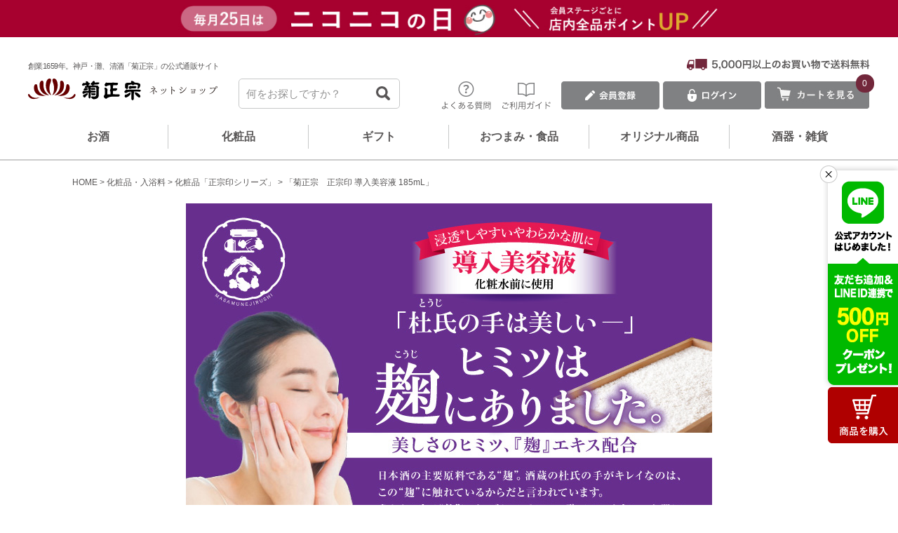

--- FILE ---
content_type: text/html;charset=UTF-8
request_url: https://www.kikumasamune.shop/c/cosmeandbath/cosmemasamune/nkm21
body_size: 57482
content:
<!DOCTYPE html>
<html lang="ja"><head>
  <meta charset="UTF-8">
  
  <title>「菊正宗　正宗印 導入美容液 185mL」 | ≪公式≫菊正宗ネットショップ</title>
  <meta name="viewport" content="width=device-width">


    <meta name="description" content="「菊正宗　正宗印 導入美容液 185mL」 化粧品「正宗印シリーズ」 ≪公式≫菊正宗ネットショップ">
    <meta name="keywords" content="「菊正宗　正宗印 導入美容液 185mL」,化粧品「正宗印シリーズ」,≪公式≫菊正宗ネットショップ">
  
  <link rel="stylesheet" href="https://kikumasamune.itembox.design/system/fs_style.css?t=20251118042549">
  <link rel="stylesheet" href="https://kikumasamune.itembox.design/generate/theme2/fs_theme.css?t=20251118042549">
  <link rel="stylesheet" href="https://kikumasamune.itembox.design/generate/theme2/fs_original.css?t=20251118042549">
  
  <link rel="canonical" href="https://www.kikumasamune.shop/c/cosmeandbath/cosmemasamune/nkm21">
  
  
  
  
  <script>
    window._FS=window._FS||{};_FS.val={"tiktok":{"enabled":false,"pixelCode":null},"recaptcha":{"enabled":false,"siteKey":null},"clientInfo":{"memberId":"guest","fullName":"ゲスト","lastName":"","firstName":"ゲスト","nickName":"ゲスト","stageId":"","stageName":"","subscribedToNewsletter":"false","loggedIn":"false","totalPoints":"","activePoints":"","pendingPoints":"","purchasePointExpiration":"","specialPointExpiration":"","specialPoints":"","pointRate":"","companyName":"","membershipCardNo":"","wishlist":"","prefecture":""},"enhancedEC":{"ga4Dimensions":{"userScope":{"login":"{@ member.logged_in @}","stage":"{@ member.stage_order @}"}},"amazonCheckoutName":"Amazon Pay","measurementId":"G-XL9TTGTSE5","trackingId":"UA-100786273-2","dimensions":{"dimension1":{"key":"log","value":"{@ member.logged_in @}"}}},"shopKey":"kikumasamune","device":"PC","productType":"1","cart":{"stayOnPage":false}};
  </script>
  
  <script src="/shop/js/webstore-nr.js?t=20251118042549"></script>
  <script src="/shop/js/webstore-vg.js?t=20251118042549"></script>
  
    <script src="//r2.future-shop.jp/fs.kikumasamune/pc/recommend.js"></script>
  
  
  
  
    <meta property="og:title" content="「菊正宗　正宗印 導入美容液 185mL」 | ≪公式≫菊正宗ネットショップ">
    <meta property="og:type" content="og:product">
    <meta property="og:url" content="https://www.kikumasamune.shop/c/cosmeandbath/cosmemasamune/nkm21">
    <meta property="og:image" content="https://kikumasamune.itembox.design/product/004/000000000492/000000000492-01-l.jpg?t&#x3D;20260123102751">
    <meta property="og:site_name" content="≪公式≫菊正宗ネットショップ">
    <meta property="og:description" content="「菊正宗　正宗印 導入美容液 185mL」 化粧品「正宗印シリーズ」 ≪公式≫菊正宗ネットショップ">
    <meta property="product:price:amount" content="1320">
    <meta property="product:price:currency" content="JPY">
    <meta property="product:product_link" content="https://www.kikumasamune.shop/c/cosmeandbath/cosmemasamune/nkm21">
  
  
  
  
  
    <script type="text/javascript" >
      document.addEventListener('DOMContentLoaded', function() {
        _FS.CMATag('{"fs_member_id":"{@ member.id @}","fs_page_kind":"product","fs_product_url":"nkm21"}')
      })
    </script>
  
  
  <!-- **ファビコンタグ（フリーパーツ）↓↓ -->
<link rel="apple-touch-icon-precomposed apple-touch-icon" href="https://kikumasamune.itembox.design/item/favicon/apple-touch-icon.png">
<link rel="shortcut icon" href="https://kikumasamune.itembox.design/item/favicon/favicon.ico">
<link rel="apple-touch-icon" sizes="57x57" href="https://kikumasamune.itembox.design/item/favicon/apple-icon-57x57.png">
<link rel="apple-touch-icon" sizes="60x60" href="https://kikumasamune.itembox.design/item/favicon/apple-icon-60x60.png">
<link rel="apple-touch-icon" sizes="72x72" href="https://kikumasamune.itembox.design/item/favicon/apple-icon-72x72.png">
<link rel="apple-touch-icon" sizes="76x76" href="https://kikumasamune.itembox.design/item/favicon/apple-icon-76x76.png">
<link rel="apple-touch-icon" sizes="114x114" href="https://kikumasamune.itembox.design/item/favicon/apple-icon-114x114.png">
<link rel="apple-touch-icon" sizes="120x120" href="https://kikumasamune.itembox.design/item/favicon/apple-icon-120x120.png">
<link rel="apple-touch-icon" sizes="144x144" href="https://kikumasamune.itembox.design/item/favicon/apple-icon-144x144.png">
<link rel="apple-touch-icon" sizes="152x152" href="https://kikumasamune.itembox.design/item/favicon/apple-icon-152x152.png">
<link rel="apple-touch-icon" sizes="180x180" href="https://kikumasamune.itembox.design/item/favicon/apple-icon-180x180.png">
<link rel="icon" type="image/png" sizes="192x192"  href="https://kikumasamune.itembox.design/item/favicon/android-icon-192x192.png">
<link rel="icon" type="image/png" sizes="32x32" href="https://kikumasamune.itembox.design/item/favicon/favicon-32x32.png">
<link rel="icon" type="image/png" sizes="96x96" href="https://kikumasamune.itembox.design/item/favicon/favicon-96x96.png">
<link rel="icon" type="image/png" sizes="16x16" href="https://kikumasamune.itembox.design/item/favicon/favicon-16x16.png">
<link rel="stylesheet" href="https://kikumasamune.itembox.design/item/common/css/header.css?t=20210415000016" />
<link rel="stylesheet" href="https://kikumasamune.itembox.design/item/common/css/footer.css?t=20210318000015" />
<link rel="stylesheet" href="https://kikumasamune.itembox.design/item/common/css/col.css?t=20210227000010" />
<script src="https://code.jquery.com/jquery-3.3.1.js"></script>

<script async src="https://www.googletagmanager.com/gtag/js?id=G-XL9TTGTSE5"></script>

<script><!--
_FS.setTrackingTag('%3C%21--+Google+Tag+Manager+--%3E%0D%0A%3Cscript%3E%28function%28w%2Cd%2Cs%2Cl%2Ci%29%7Bw%5Bl%5D%3Dw%5Bl%5D%7C%7C%5B%5D%3Bw%5Bl%5D.push%28%7B%27gtm.start%27%3A%0D%0Anew+Date%28%29.getTime%28%29%2Cevent%3A%27gtm.js%27%7D%29%3Bvar+f%3Dd.getElementsByTagName%28s%29%5B0%5D%2C%0D%0Aj%3Dd.createElement%28s%29%2Cdl%3Dl%21%3D%27dataLayer%27%3F%27%26l%3D%27%2Bl%3A%27%27%3Bj.async%3Dtrue%3Bj.src%3D%0D%0A%27https%3A%2F%2Fwww.googletagmanager.com%2Fgtm.js%3Fid%3D%27%2Bi%2Bdl%3Bf.parentNode.insertBefore%28j%2Cf%29%3B%0D%0A%7D%29%28window%2Cdocument%2C%27script%27%2C%27dataLayer%27%2C%27GTM-KBV34MR%27%29%3B%3C%2Fscript%3E%0D%0A%3C%21--+End+Google+Tag+Manager+--%3E%0D%0A%0D%0A%3C%21--+Google+Tag+Manager+%28noscript%29+--%3E%0D%0A%3Cnoscript%3E%3Ciframe+src%3D%22https%3A%2F%2Fwww.googletagmanager.com%2Fns.html%3Fid%3DGTM-KBV34MR%22%0D%0Aheight%3D%220%22+width%3D%220%22+style%3D%22display%3Anone%3Bvisibility%3Ahidden%22%3E%3C%2Fiframe%3E%3C%2Fnoscript%3E%0D%0A%3C%21--+End+Google+Tag+Manager+%28noscript%29+--%3E%0A%3C%21--+LINE+Tag+Base+Code+--%3E%0A%3C%21--+Do+Not+Modify+--%3E%0A%3Cscript%3E%0A%28function%28g%2Cd%2Co%29%7B%0A++g._ltq%3Dg._ltq%7C%7C%5B%5D%3Bg._lt%3Dg._lt%7C%7Cfunction%28%29%7Bg._ltq.push%28arguments%29%7D%3B%0A++var+h%3Dlocation.protocol%3D%3D%3D%27https%3A%27%3F%27https%3A%2F%2Fd.line-scdn.net%27%3A%27http%3A%2F%2Fd.line-cdn.net%27%3B%0A++var+s%3Dd.createElement%28%27script%27%29%3Bs.async%3D1%3B%0A++s.src%3Do%7C%7Ch%2B%27%2Fn%2Fline_tag%2Fpublic%2Frelease%2Fv1%2Flt.js%27%3B%0A++var+t%3Dd.getElementsByTagName%28%27script%27%29%5B0%5D%3Bt.parentNode.insertBefore%28s%2Ct%29%3B%0A++++%7D%29%28window%2C+document%29%3B%0A_lt%28%27init%27%2C+%7B%0A++customerType%3A+%27account%27%2C%0A++tagId%3A+%27d512029f-47b1-467c-a3bb-5a008233813a%27%0A%7D%29%3B%0A_lt%28%27send%27%2C+%27pv%27%2C+%5B%27d512029f-47b1-467c-a3bb-5a008233813a%27%5D%29%3B%0A%3C%2Fscript%3E%0A%3Cnoscript%3E%0A++%3Cimg+height%3D%221%22+width%3D%221%22+style%3D%22display%3Anone%22%0A+++++++src%3D%22https%3A%2F%2Ftr.line.me%2Ftag.gif%3Fc_t%3Dlap%26t_id%3Dd512029f-47b1-467c-a3bb-5a008233813a%26e%3Dpv%26noscript%3D1%22+%2F%3E%0A%3C%2Fnoscript%3E%0A%3C%21--+End+LINE+Tag+Base+Code+--%3E%0A%3C%21--+Google+tag+%28gtag.js%29+--%3E%0A%3Cscript+async+src%3D%22https%3A%2F%2Fwww.googletagmanager.com%2Fgtag%2Fjs%3Fid%3DAW-783089879%22%3E%3C%2Fscript%3E%0A%3Cscript%3E%0A++window.dataLayer+%3D+window.dataLayer+%7C%7C+%5B%5D%3B%0A++function+gtag%28%29%7BdataLayer.push%28arguments%29%3B%7D%0A++gtag%28%27js%27%2C+new+Date%28%29%29%3B%0A%0A++gtag%28%27config%27%2C+%27AW-783089879%27%2C+%7B+%27+allow_enhanced_conversions%27%3Atrue+%7D%29%3B%0A%3C%2Fscript%3E%0A%0A%0A%3C%21--+Google+tag+%28gtag.js%29+--%3E%0A%3Cscript+async+src%3D%22https%3A%2F%2Fwww.googletagmanager.com%2Fgtag%2Fjs%3Fid%3DAW-11520333979%22%3E%3C%2Fscript%3E%0A%3Cscript%3E%0A++window.dataLayer+%3D+window.dataLayer+%7C%7C+%5B%5D%3B%0A++function+gtag%28%29%7BdataLayer.push%28arguments%29%3B%7D%0A++gtag%28%27js%27%2C+new+Date%28%29%29%3B%0A%0A++gtag%28%27config%27%2C+%27AW-11520333979%27%29%3B%0A%3C%2Fscript%3E%0A%3Cscript%3E%0Agtag%28%27event%27%2C%27view_item%27%2C+%7B%0A%27value%27%3A+1320%2C%0A%27items%27%3A+%5B%0A%7B%0A%27id%27%3A+492%2C%0A%27google_business_vertical%27%3A+%27retail%27%0A%7D%0A%5D%0A%7D%29%3B%0A%3C%2Fscript%3E%0A%3Cscript+type%3D%22text%2Fjavascript%22%3E%0Awindow.tr%3Dwindow.tr%7C%7Cfunction%28%29%7Btr.q%3D%5B%5D%3Btr.q.push%28arguments%29%7D%3B%0Awindow.sendTrack+%3D+window.sendTrack+%7C%7C+function%28obj%2Cevent%29+%7B%0Aobj%5B%22sendId%22%5D+%3D+%22kikumasamune.shop%22%3B%0Atr.tr_obj%3Dobj%3Btr%28%22send%22%2Cevent%29%3Btracking%28%29%3B%7D%3C%2Fscript%3E%0A%3Cscript+src%3D%22%2F%2Fc.k-crm.jp%2Ftracking.js%22%3E%3C%2Fscript%3E%0A%3Cscript+type%3D%22text%2Fjavascript%22%3E%0Avar+trackBody%3D+%5B%5D%3B%0AtrackBody%5B%22userId%22%5D+%3D%22%7B%40+member.id+%40%7D%22%3B%0AsendTrack%28trackBody%2C%22normal%22%29%3B%0A%3C%2Fscript%3E%0A%0A%3Cscript+async+src%3D%22https%3A%2F%2Fs.yimg.jp%2Fimages%2Flisting%2Ftool%2Fcv%2Fytag.js%22%3E%3C%2Fscript%3E%0A%3Cscript%3E%0Awindow.yjDataLayer+%3D+window.yjDataLayer+%7C%7C+%5B%5D%3B%0Afunction+ytag%28%29+%7B+yjDataLayer.push%28arguments%29%3B+%7D%0Aytag%28%7B%22type%22%3A%22ycl_cookie%22%7D%29%3B%0A%3C%2Fscript%3E%0A%0A%3Cscript+async+src%3D%22https%3A%2F%2Fs.yimg.jp%2Fimages%2Flisting%2Ftool%2Fcv%2Fytag.js%22%3E%3C%2Fscript%3E%0A%3Cscript%3E%0Awindow.yjDataLayer+%3D+window.yjDataLayer+%7C%7C+%5B%5D%3B%0Afunction+ytag%28%29+%7B+yjDataLayer.push%28arguments%29%3B+%7D%0Aytag%28%7B%0A++%22type%22%3A%22yjad_retargeting%22%2C%0A++%22config%22%3A%7B%0A++++%22yahoo_retargeting_id%22%3A+%22WU9KFTIKU8%22%2C%0A++++%22yahoo_retargeting_label%22%3A+%22%22%2C%0A++++%22yahoo_retargeting_page_type%22%3A+%22%22%2C%0A++++%22yahoo_retargeting_items%22%3A%5B%0A++++++%7Bitem_id%3A+%27%27%2C+category_id%3A+%27%27%2C+price%3A+%27%27%2C+quantity%3A+%27%27%7D%0A++++%5D%0A++%7D%0A%7D%29%3B%0A%3C%2Fscript%3E%0A%3Cscript+async+src%3D%22https%3A%2F%2Fs.yimg.jp%2Fimages%2Flisting%2Ftool%2Fcv%2Fytag.js%22%3E%3C%2Fscript%3E%0A%3Cscript%3E%0Awindow.yjDataLayer+%3D+window.yjDataLayer+%7C%7C+%5B%5D%3B%0Afunction+ytag%28%29+%7B+yjDataLayer.push%28arguments%29%3B+%7D%0Aytag%28%7B%22type%22%3A%22ycl_cookie%22%2C+%22config%22%3A%7B%22ycl_use_non_cookie_storage%22%3Atrue%7D%7D%29%3B%0A%3C%2Fscript%3E%0A%0A%3Cscript+async+src%3D%22https%3A%2F%2Fs.yimg.jp%2Fimages%2Flisting%2Ftool%2Fcv%2Fytag.js%22%3E%3C%2Fscript%3E%0A%3Cscript%3E%0Awindow.yjDataLayer+%3D+window.yjDataLayer+%7C%7C+%5B%5D%3B%0Afunction+ytag%28%29+%7B+yjDataLayer.push%28arguments%29%3B+%7D%0Aytag%28%7B%0A++%22type%22%3A%22yss_retargeting%22%2C%0A++%22config%22%3A+%7B%0A++++%22yahoo_ss_retargeting_id%22%3A+%221001338016%22%2C%0A++++%22yahoo_sstag_custom_params%22%3A+%7B%0A++++%7D%0A++%7D%0A%7D%29%3B%0A%3C%2Fscript%3E%0A%0A%3Cscript+async+src%3D%22https%3A%2F%2Fs.yimg.jp%2Fimages%2Flisting%2Ftool%2Fcv%2Fytag.js%22%3E%3C%2Fscript%3E%0A%3Cscript%3E%0Awindow.yjDataLayer+%3D+window.yjDataLayer+%7C%7C+%5B%5D%3B%0Afunction+ytag%28%29+%7B+yjDataLayer.push%28arguments%29%3B+%7D%0Aytag%28%7B%22type%22%3A%22ycl_cookie%22%2C+%22config%22%3A%7B%22ycl_use_non_cookie_storage%22%3Atrue%7D%7D%29%3B%0A%3C%2Fscript%3E%0A%3Cscript+async+src%3D%22https%3A%2F%2Ftag.flvcdn.net%2Flytag.js%22%3E%3C%2Fscript%3E%0A%3Cscript%3E%0A++window.lyDataLayer+%3D+window.lyDataLayer+%7C%7C+%5B%5D%3B%0A++function+lytag%28...args%29+%7B+lyDataLayer.push%28args%29%3B+%7D%0A%0A++lytag%28%7B%0A++++type%3A+%27init%27%2C%0A++++tagId%3A+%275f08d07d-36e0-4085-9551-9243257941bc%27%2C%0A++++config%3A+%7B%0A++++++useCookie%3A+true%2C%0A++++++useLocalStorage%3A+true%0A++++%7D%0A++%7D%29%3B%0A%0A++lytag%28%7B%0A++++type%3A+%27event%27%2C%0A++++eventType%3A+%27page_view%27%2C%0A++++tagId%3A+%275f08d07d-36e0-4085-9551-9243257941bc%27%0A++%7D%29%3B%0A%3C%2Fscript%3E');
--></script>
</head>
<body class="fs-body-product fs-body-product-nkm21" id="fs_ProductDetails">
<script><!--
_FS.setTrackingTag('%3C%21--+%E5%95%86%E5%93%81%E8%A9%B3%E7%B4%B0%E3%83%9A%E3%83%BC%E3%82%B8%28LTVLAB%29S+--%3E%0A%3Cscript+type%3D%22text%2Fjavascript%22%3E%0Avar+trackBody+%3D+%5B%5D%3B%0AtrackBody%5B%22userId%22%5D+%3D+%22%7B%40+member.id+%40%7D%22%3B%0AsendTrack%28trackBody%2C+%22normal%22%29%3B%0A%3C%2Fscript%3E%0A%3Cscript+type%3D%22text%2Fjavascript%22%3E%0Avar+trackBody+%3D+%5B%5D%3B%0Avar+product+%3D+%5B%5D%3B%0Aproduct+%3D+%5B%5D%3B%0Aproduct%5B%22id%22%5D+%3D+%22NKM21%22%3B%0Aproduct%5B%22name%22%5D+%3D+%22%E3%80%8C%E8%8F%8A%E6%AD%A3%E5%AE%97%E3%80%80%E6%AD%A3%E5%AE%97%E5%8D%B0+%E5%B0%8E%E5%85%A5%E7%BE%8E%E5%AE%B9%E6%B6%B2+185mL%E3%80%8D%22%3B%0Aproduct%5B%22url%22%5D+%3D+%22https%3A%2F%2Fwww.kikumasamune.shop%2Fc%2Fcosmeandbath%2Fcosmemasamune%2Fnkm21%22%3B%0Aproduct%5B%22price%22%5D+%3D+%221320%22%3B%0Aproduct%5B%22imgUrl%22%5D+%3D+%22https%3A%2F%2Fkikumasamune.itembox.design%2Fproduct%2F004%2F000000000492%2F000000000492-01-l.jpg%3Ft%3D20260123102751%22%3B%0AtrackBody.push%28product%29%3B%0AtrackBody%5B%22userId%22%5D+%3D+%22%7B%40+member.id+%40%7D%22%3B%0AsendTrack%28trackBody%2C+%22view%22%29%3B%0A%3C%2Fscript%3E%0A%3Cscript+src%3D%22%2F%2Fc.k-crm.jp%2Ffuture-shop-feature2.js%22%3E%3C%2Fscript%3E%0A%3C%21--+%E5%95%86%E5%93%81%E8%A9%B3%E7%B4%B0%E3%83%9A%E3%83%BC%E3%82%B8%28LTVLAB%29E+--%3E%0A');
--></script>
<div class="fs-l-page">
<link rel="stylesheet" href="https://kikumasamune.itembox.design/item/common/css/product.css?t=20240129">
<link rel="stylesheet" href="https://kikumasamune.itembox.design/item/css/add.css?t=20250523001816">
<header class="fs-l-header">
<style>
@media screen and (min-width:1200px) {
/*調整*/
#fspage.top.in .slider-sec{max-width: 1200px;}
body{padding-top: 30px;}
.clearfix:after {   
    content: ".";   
    display: block;   
    visibility: hidden;   
    height: 0.1px;   
    font-size: 0.1em;   
    line-height: 0;   
    clear: both;   
}

/*ヘッド*/
#fs-header.hnb_head a:hover {    transition: .3s;    opacity: 0.6;text-decoration: none;}
#fs-header.hnb_head{-webkit-box-shadow:none;box-shadow:none;}
#fs-header.hnb_head .header-wrap{width: 1200px; margin:0 auto !important;padding: 25px 0 10px;}
#fs-header.hnb_head #fs-nav .w1200{width: 1200px; margin:0 auto !important;}
#fs-header.hnb_head #fs-nav .nav {display: inherit}
#fs-header.hnb_head #fs-nav .nav-li {width: 16.666666%;float: left;}

#fs-header.hnb_head h1{margin: 10px 0;}
#fs-header.hnb_head .shoulder{letter-spacing: -0.05em;}
#fs-header.hnb_head .header-logo-link{width: 340px}
#fs-header.hnb_head .header-center{-webkit-box-flex: 0;    -ms-flex: 0 0 400px;    flex: 0 0 400px;}
#fs-header.hnb_head .header-rig-sendfree{    position: relative;    border: none;    max-width: 177px;}
#fs-header.hnb_head .header-rig-sendfree:before,
#fs-header.hnb_head .header-rig-sendfree:after{background: none;}
#fs-header.hnb_head .header-rig-nav{position: relative;max-width: 470px;width: 100%;margin-left:90px}
#fs-header.hnb_head .heaader-nav{margin-bottom: 20px;margin-right: 0;padding: 0;}
#fs-header.hnb_head .heaader-nav,
#fs-header.hnb_head .heaader-nav2{display: flex;justify-content: flex-end;}
#fs-header.hnb_head .heaader-nav li{margin-left:1.3em;}
#fs-header.hnb_head .heaader-nav2 li{margin-left:0.5em;text-align: right}
#fs-header.hnb_head .header-rig-icon-item.header-rig-icon-item-02{margin: 0}
#fs-header.hnb_head .header-nav-link{width: 130px;text-align: right;padding: 0;border: none}
#fs-header.hnb_head .header-nav-list:nth-child(1) .header-nav-link:before {
    background-image: url(https://kikumasamune.itembox.design/item/hnb/head/icon_qa.jpg);
    padding-left: 20px;
    background-size: 20px;
}
#fs-header.hnb_head .header-nav-list:nth-child(2) .header-nav-link:before {
    background-image: url(https://kikumasamune.itembox.design/item/hnb/head/icon_guide.jpg);
    padding-left: 20px;
    background-size: 20px;
}
#fs-header.hnb_head .header-nav-list:nth-child(3) .header-nav-link:before {
    background-image: url(https://kikumasamune.itembox.design/item/hnb/head/icon_my.jpg);
    padding-left: 20px;
    background-size: 20px;
}
#fs-header.hnb_head .fs-client-cart-count{padding: 0.6em 0.8em;    top: -10px;    right: -6px;    font-size: 12px; background: #72273B;}

/*nav*/
#fs-header.hnb_head #fs-nav{border-bottom: 2px solid #ccc;}
#fs-header.hnb_head #fs-nav .nav-li .nav-li-link span{padding: 5px 0}
#fs-header.hnb_head #fs-nav .nav-li-link{height: auto;}

#fs-header.hnb_head #fs-nav .nav-megamenu{top: 178px;    background: #F5F5F5;    padding: 50px 0; text-align: left !important;z-index: 999}
#fs-header.hnb_head #fs-nav .nav-megamenu a{text-decoration: underline;}
#fs-header.hnb_head #fs-nav .nav-megamenu a:hover{text-decoration: none;}
#fs-header.hnb_head #fs-nav .nav-li:hover .nav-li-link{border-color:#72273B;}
#fs-header.hnb_head #fs-nav .nav-megamenu .type1{display: flex;justify-content: space-between;width: 1080px; margin: 0 auto}
#fs-header.hnb_head #fs-nav .nav-megamenu .type2{display: flex;justify-content: space-between;width: 1080px; margin: 0 auto}

#fs-header.hnb_head #fs-nav .nav-megamenu .type2 .bnr1{width: 440px;margin-right: 80px}
#fs-header.hnb_head #fs-nav .nav-megamenu .type1 .bnr1{width: 610px;margin-left: 80px}

#fs-header.hnb_head #fs-nav .nav-megamenu .bnr1 li{margin-bottom: 15px}
#fs-header.hnb_head #fs-nav .nav-megamenu .icon_small ul{display: flex;flex-wrap: wrap;}
#fs-header.hnb_head #fs-nav .nav-megamenu .icon_small ul li{ width:calc(100% / 2); margin-bottom: 10px;}
#fs-header.hnb_head #fs-nav .nav-megamenu .icon_small ul li img{vertical-align: middle; margin-right: 1em;}

#fs-header.hnb_head #fs-nav .nav-megamenu .icon_text{width:37%; padding-right: 2% !important}
#fs-header.hnb_head #fs-nav .nav-megamenu .icon_text li{margin-bottom: 10px;}

#fs-header.hnb_head #fs-nav .nav-megamenu .icon_big ul{display: flex;flex-wrap: wrap;}
#fs-header.hnb_head #fs-nav .nav-megamenu .icon_big ul li{ width:calc(100% / 3); margin-bottom: 25px; text-align: center;}
#fs-header.hnb_head #fs-nav .nav-megamenu .icon_big ul li span{ display: block;margin-top: 5px;}

#fs-header.hnb_head #fs-nav .nav-megamenu h3{font-weight: bold;background: url(https://kikumasamune.itembox.design/item/hnb/head/ttl_sar.jpg) no-repeat 0 17px;padding-left: 28px;    background-size: 20px; margin-top: 0;
border-bottom: 1px solid #666;padding-bottom:10px;padding-top: 17px; margin-bottom: 20px}
#fs-header.hnb_head #fs-nav .nav-megamenu h3.icon1{font-weight: bold;background: url(https://kikumasamune.itembox.design/item/hnb/head/04_icon_ttl1.jpg) no-repeat 0 center;padding-left: 28px;    background-size: 23px;
border-bottom: 1px solid #666;padding-bottom: 10px;padding-top: 17px; margin-bottom: 20px}
#fs-header.hnb_head #fs-nav .nav-megamenu h3.icon2{font-weight: bold;background: url(https://kikumasamune.itembox.design/item/hnb/head/04_icon_ttl2.jpg) no-repeat 0 center;padding-left: 28px;    background-size: 23px;
border-bottom: 1px solid #666;padding-bottom: 10px;padding-top: 17px; margin-bottom: 20px}
#fs-header.hnb_head #fs-nav .nav-megamenu .type1 h3{border-bottom: none;}

/*検索*/
.search_area_hnb{display: flex;justify-content:space-between;width: 1200px; margin: 30px auto 0;}
.search_area_hnb .word{width: 60%;}
.search_area_hnb .word{display: flex;align-items: center;}
.search_area_hnb .form{width: 30%;position: relative;padding-top: 3px}
.search_area_hnb .word .ttl{font-weight: bold;margin-right: 20px;}
.search_area_hnb .word a{font-size: 13px;    border: 1px solid #c7c8c8;
    margin-right: 5px;
    margin-bottom: 5px;
    border-radius: 3px;
    padding: 2px 5px;}
.search_area_hnb .form input.drawer-content-form-txt{background: #F5F5F5;font-size: 14px;padding: 5px}
.search_area_hnb .form input.drawer-content-form-btn{background: url(https://kikumasamune.itembox.design/item/hnb/head/icon_sar.jpg) no-repeat 0 center;position: absolute;
 right: 2%;width: 20px;    height: 20px;    top: 8px;border: none}


}/**/

</style>

<style>
@media screen and (max-width:1200px) {
body{margin-top: 100px;}

#fs-header.hnb_head .header-rig .spv{display: flex;justify-content: flex-end;}
#fs-header.hnb_head .header-rig .spv .w50{width: 40px;padding: 15px 0 0 5px}
#fs-header.hnb_head .header-rig-icon-item.header-rig-icon-item-02{width: 35px;}
#fs-header.hnb_head .header-rig-icon-item.header-rig-icon-item-02 img{height: 35px}
#fs-header.hnb_head .fs-client-cart-count{background: #72273B;}

#fs-header.hnb_head .shoulder{text-align: center;padding: 5px 0;font-size: 12px}
#fs-header.hnb_head .drawer{padding-top: 10px;}

/*検索*/
.search_area_hnb{padding: 0% 2% 3% 2%}
.search_area_hnb .word{display: flex;align-items: center;}
.search_area_hnb .word .area{overflow: auto;}
.search_area_hnb .word .scroll{ width: 100%;  white-space: nowrap; display: flex;}
.search_area_hnb .word .ttl{font-weight: bold;width: 240px}
.search_area_hnb .word a{font-size: 13px;    border: 1px solid #c7c8c8;display: inline-table;
    margin-right: 5px;
    margin-bottom: 5px;
    border-radius: 3px;
    padding: 2px 5px;}
.search_area_hnb .form{width: 100%;position: relative;}
.search_area_hnb .form input.drawer-content-form-txt{background: #fff;font-size: 14px;padding: 5px}
.search_area_hnb .form input.drawer-content-form-btn{background: url(https://kikumasamune.itembox.design/item/hnb/head/icon_sar.jpg) no-repeat 0 center;position: absolute;
 right: 2%;width: 20px;    height: 20px;    top: 5px;border: none}

#fs-header.hnb_head  .drawer-content-bg{top:90px;}
#fs-header.hnb_head .drawer-content{top:91px;}

}
@media screen and (min-width:450px) {
.spv.gnav_hnb{display: none;}
}
@media screen and (max-width:450px) {
.spv.gnav_hnb {display: block;margin-top: -28px;}
.spv.gnav_hnb ul{display: flex;align-items: flex-end;list-style: none;margin: 0;padding: 0}
.spv.gnav_hnb ul li{line-height: 0;}
}
</style>


<style>
/*20230207 PCグローバルナビ酒*/
#fs-header.hnb_head #fs-nav .nav-megamenu .type1 .bnr2.new ul{width:100%;margin-left: 2%;}
#fs-header.hnb_head #fs-nav .nav-megamenu .type1 .bnr2.new{display: block;margin-left: 40px;width: 120%;}
#fs-header.hnb_head #fs-nav .nav-megamenu .type1 .bnr2.new .img_bnr ul:first-child{margin-left: 0;}
#fs-header.hnb_head #fs-nav .nav-megamenu .type1 .bnr2.new .text_bnr ul:first-child{margin-left: 0;}
#fs-header.hnb_head #fs-nav .nav-megamenu .type1 .bnr2.new .img_bnr,
#fs-header.hnb_head #fs-nav .nav-megamenu .type1 .bnr2.new .text_bnr{display: flex;}
#fs-header.hnb_head #fs-nav .nav-megamenu .type1 .bnr2.new .img_bnr{margin-bottom: 30px;padding-bottom: 20px; border-bottom: 1px solid #ccc;}
#fs-header.hnb_head #fs-nav .nav-megamenu .type1 .bnr2.new .img_bnr li a{padding: 0;background: none;border: none;}
#fs-header.hnb_head #fs-nav .nav-megamenu .type1 .bnr2.new .text_bnr li a{    background-color: #F5F5F5;    padding: 0.2em 0 0.2em 2.2em;    border: none;}
#fs-header.hnb_head #fs-nav .nav-megamenu .type1 .bnr2.new h3{border-bottom: 1px solid #666;}
#fs-header.hnb_head #fs-nav .nav-megamenu .type1 .bnr2.new p.ttl{background-color:#5C0F07;color: #fff; font-size: 16px; font-weight: bold;padding: 5px 10px; margin-bottom: 20px;border-radius: 5px;}
</style>		



<style>
/* 20241028 ヘッダーリニューアル */
@media (min-width: 1200px) { 

#fs-header.hnb_head .shoulder{font-size: 11px}
#fs-header.hnb_head .header-logo-link{width: 270px}
#fs-header.hnb_head .header-center{flex:0 0 300px;}
#fs-header .header-rig{justify-content:space-between}
#fs-header .header-rig-search .form{display: flex;position: relative;width: 230px;margin-top: 11px}
#fs-header .header-rig-search .form .form-txt{border: 1px solid #c7c8c8;text-indent: 0;font-size: 15px;padding: 10px;border-radius: 5px}
#fs-header .header-rig-search .form .form-btn{background: url(https://kikumasamune.itembox.design/item/common/img/header/renew/hbm/search.png) no-repeat 0 center;position: absolute;
right: 6%;width: 20px;height: 20px;top: 11px;border: none;background-size: 20px;}

#fs-header.hnb_head .heaader-nav2{align-items: baseline;}
#fs-header.hnb_head .header-rig-nav {position: relative;max-width: 100%;width: 100%;margin-left: 0;}
#fs-header .header-rig-nav .heaader-deli{text-align: right;margin-bottom: 10px}
#fs-header.hnb_head .heaader-nav2 li.faq,
#fs-header.hnb_head .heaader-nav2 li.guide{width: 70px;margin:0 15px 0 0}
#fs-header.hnb_head .heaader-nav2 li{width: 140px;margin:0 5px 0 0}
#fs-header.hnb_head .heaader-nav2 li.header-nav-list-06{width: 150px;margin-right: 0}

}

#fs-header.hnb_head #fs-nav .nav-megamenu{background: #fff}
.nav-megamenu .area {width: 1080px;margin: 0 auto;padding: 40px 0}
.nav-megamenu .area .column1{padding: 30px 0}
.nav-megamenu .area .column2_flex,
.nav-megamenu .area .column3_flex{display: flex;justify-content: space-between;padding: 30px 0}
.nav-megamenu .area .cate_flex.flex3,
.nav-megamenu .area .cate_flex.flex5,
.nav-megamenu .area .cate_flex.flex6,
.nav-megamenu .area .list_flex2,
.nav-megamenu .area .list_flex4,
.nav-megamenu .area .link_icon_flex{display: flex;flex-wrap: wrap;column-gap: 2%}
.nav-megamenu .area .kaho_flex{display: flex;justify-content: space-between;margin-bottom: 20px}

.nav-megamenu .area .kaho_flex .img{width: 20%}
.nav-megamenu .area .kaho_flex .text{width: 75%}
.nav-megamenu .area .list_flex2 li,
.nav-megamenu .area .column2_flex .box{width: 48%}
.nav-megamenu .area .list_flex4 li{width: 23%}
.nav-megamenu .area .column3_flex .box{width: 37%}
.nav-megamenu .area .cate_flex.flex3 .icon{width: 31%;margin-bottom: 20px}
.nav-megamenu .area .cate_flex.flex5 .icon{width: 18.4%;margin-bottom: 20px}
.nav-megamenu .area .cate_flex.flex6 .icon{width: 15%;margin-bottom: 20px}
.nav-megamenu .area .link_icon_flex li{width: 49%}

.nav-megamenu .area .cate_flex{text-align: center;font-size: 12px}

.nav-megamenu .area h2{font-size: 14px; background: #F2F0EC;padding: 10px; margin-bottom: 15px;margin-top: 0 !important}
#fs-header.hnb_head #fs-nav .nav-megamenu .area h3{font-size: 16px;background: none;border-bottom: 1px solid #CCCCCC;padding:0 0 10px 0; margin-bottom: 15px;font-weight: normal}
.nav-megamenu .area .link_list li a{display: block;background: url("https://kikumasamune.itembox.design/item/common/img/header/renew/pc/icon.png") no-repeat 0 center;padding-left: 1.3em;background-size: 10px;t}
.nav-megamenu .area .link_list li{margin-bottom: 15px;}
.nav-megamenu .area a{text-decoration: none !important;}

.nav-megamenu .area .border_bottom{border-bottom: 1px solid #ccc; margin-bottom: 20px !important}
.nav-megamenu .area .mb20{ margin-bottom: 20px !important}
.nav-megamenu .area .mb40{ margin-bottom: 40px !important}

.nav-megamenu .area .link_btn a{display: block;text-align: center;border: 1px solid #DEDEDE;padding: 10px;
background: url("https://kikumasamune.itembox.design/item/common/img/header/renew/pc/icon.png") no-repeat 96% center;margin-top: 20px}
.nav-megamenu .area .column1 .link_btn a{width: 33%; margin: 0 auto}
.nav-megamenu .area .link_btn.text_left a{text-align: left}

.nav-megamenu .area .link_icon_flex li a{display: block;border: 1px solid #DEDEDE;padding: 10px 10px 10px 50px;
background: url("https://kikumasamune.itembox.design/item/common/img/header/renew/pc/icon.png") no-repeat 96% center;margin-bottom: 15px}
.nav-megamenu .area .link_icon_flex li.sake_icon1{background: url("https://kikumasamune.itembox.design/item/common/img/header/renew/pc/sake_icon1.png") no-repeat 10px 6px; background-size: 30px }
.nav-megamenu .area .link_icon_flex li.sake_icon2{background: url("https://kikumasamune.itembox.design/item/common/img/header/renew/pc/sake_icon2.png") no-repeat 10px 6px; background-size: 30px }
.nav-megamenu .area .link_icon_flex li.syuki_icon1{background: url("https://kikumasamune.itembox.design/item/common/img/header/renew/pc/syuki_icon1.png") no-repeat 10px 6px; background-size: 30px }
.nav-megamenu .area .link_icon_flex li.syuki_icon2{background: url("https://kikumasamune.itembox.design/item/common/img/header/renew/pc/syuki_icon2.png") no-repeat 10px 6px; background-size: 30px }
.nav-megamenu .area .link_icon_flex li.syuki_icon3{background: url("https://kikumasamune.itembox.design/item/common/img/header/renew/pc/syuki_icon3.png") no-repeat 10px 6px; background-size: 30px }
.nav-megamenu .area .link_icon_flex li.syuki_icon4{background: url("https://kikumasamune.itembox.design/item/common/img/header/renew/pc/syuki_icon4.png") no-repeat 10px 6px; background-size: 30px }
.nav-megamenu .area .icon .catch{font-size: 11px;color: #6A6A6A;margin:5px 0}
.nav-megamenu .area .icon .name{font-size: 14px}

.nav-megamenu .area .gift_box{width: 20%;text-align: center;border: 1px solid #ccc;padding: 20px}
</style>
<style>
@media screen and (min-width:1200px) {
/*調整*/
#fspage.top.in .slider-sec{max-width: 1200px;}
body{padding-top: 30px;}
.clearfix:after {   
    content: ".";   
    display: block;   
    visibility: hidden;   
    height: 0.1px;   
    font-size: 0.1em;   
    line-height: 0;   
    clear: both;   
}

/*ヘッド*/
#fs-header.hnb_head a:hover {    transition: .3s;    opacity: 0.6;text-decoration: none;}
#fs-header.hnb_head{-webkit-box-shadow:none;box-shadow:none;}
#fs-header.hnb_head .header-wrap{width: 1200px; margin:0 auto !important;padding: 25px 0 10px;}
#fs-header.hnb_head #fs-nav .w1200{width: 1200px; margin:0 auto !important;}
#fs-header.hnb_head #fs-nav .nav {display: inherit}
#fs-header.hnb_head #fs-nav .nav-li {width: 16.666666%;float: left;}

#fs-header.hnb_head h1{margin: 10px 0;}
#fs-header.hnb_head .shoulder{letter-spacing: -0.05em;}
#fs-header.hnb_head .header-logo-link{width: 340px}
#fs-header.hnb_head .header-center{-webkit-box-flex: 0;    -ms-flex: 0 0 400px;    flex: 0 0 400px;}
#fs-header.hnb_head .header-rig-sendfree{    position: relative;    border: none;    max-width: 177px;}
#fs-header.hnb_head .header-rig-sendfree:before,
#fs-header.hnb_head .header-rig-sendfree:after{background: none;}
#fs-header.hnb_head .header-rig-nav{position: relative;max-width: 470px;width: 100%;margin-left:90px}
#fs-header.hnb_head .heaader-nav{margin-bottom: 20px;margin-right: 0;padding: 0;}
#fs-header.hnb_head .heaader-nav,
#fs-header.hnb_head .heaader-nav2{display: flex;justify-content: flex-end;}
#fs-header.hnb_head .heaader-nav li{margin-left:1.3em;}
#fs-header.hnb_head .heaader-nav2 li{margin-left:0.5em;text-align: right}
#fs-header.hnb_head .header-rig-icon-item.header-rig-icon-item-02{margin: 0}
#fs-header.hnb_head .header-nav-link{width: 130px;text-align: right;padding: 0;border: none}
#fs-header.hnb_head .header-nav-list:nth-child(1) .header-nav-link:before {
    background-image: url(https://kikumasamune.itembox.design/item/hnb/head/icon_qa.jpg);
    padding-left: 20px;
    background-size: 20px;
}
#fs-header.hnb_head .header-nav-list:nth-child(2) .header-nav-link:before {
    background-image: url(https://kikumasamune.itembox.design/item/hnb/head/icon_guide.jpg);
    padding-left: 20px;
    background-size: 20px;
}
#fs-header.hnb_head .header-nav-list:nth-child(3) .header-nav-link:before {
    background-image: url(https://kikumasamune.itembox.design/item/hnb/head/icon_my.jpg);
    padding-left: 20px;
    background-size: 20px;
}
#fs-header.hnb_head .fs-client-cart-count{padding: 0.6em 0.8em;    top: -10px;    right: -6px;    font-size: 12px; background: #72273B;}

/*nav*/
#fs-header.hnb_head #fs-nav{border-bottom: 2px solid #ccc;}
#fs-header.hnb_head #fs-nav .nav-li .nav-li-link span{padding: 5px 0}
#fs-header.hnb_head #fs-nav .nav-li-link{height: auto;}

#fs-header.hnb_head #fs-nav .nav-megamenu{top: 178px;    background: #F5F5F5;    padding: 50px 0; text-align: left !important;z-index: 999}
#fs-header.hnb_head #fs-nav .nav-megamenu a{text-decoration: underline;}
#fs-header.hnb_head #fs-nav .nav-megamenu a:hover{text-decoration: none;}
#fs-header.hnb_head #fs-nav .nav-li:hover .nav-li-link{border-color:#72273B;}
#fs-header.hnb_head #fs-nav .nav-megamenu .type1{display: flex;justify-content: space-between;width: 1080px; margin: 0 auto}
#fs-header.hnb_head #fs-nav .nav-megamenu .type2{display: flex;justify-content: space-between;width: 1080px; margin: 0 auto}

#fs-header.hnb_head #fs-nav .nav-megamenu .type2 .bnr1{width: 440px;margin-right: 80px}
#fs-header.hnb_head #fs-nav .nav-megamenu .type1 .bnr1{width: 610px;margin-left: 80px}

#fs-header.hnb_head #fs-nav .nav-megamenu .bnr1 li{margin-bottom: 15px}
#fs-header.hnb_head #fs-nav .nav-megamenu .icon_small ul{display: flex;flex-wrap: wrap;}
#fs-header.hnb_head #fs-nav .nav-megamenu .icon_small ul li{ width:calc(100% / 2); margin-bottom: 10px;}
#fs-header.hnb_head #fs-nav .nav-megamenu .icon_small ul li img{vertical-align: middle; margin-right: 1em;}

#fs-header.hnb_head #fs-nav .nav-megamenu .icon_text{width:37%; padding-right: 2% !important}
#fs-header.hnb_head #fs-nav .nav-megamenu .icon_text li{margin-bottom: 10px;}

#fs-header.hnb_head #fs-nav .nav-megamenu .icon_big ul{display: flex;flex-wrap: wrap;}
#fs-header.hnb_head #fs-nav .nav-megamenu .icon_big ul li{ width:calc(100% / 3); margin-bottom: 25px; text-align: center;}
#fs-header.hnb_head #fs-nav .nav-megamenu .icon_big ul li span{ display: block;margin-top: 5px;}

#fs-header.hnb_head #fs-nav .nav-megamenu h3{font-weight: bold;background: url(https://kikumasamune.itembox.design/item/hnb/head/ttl_sar.jpg) no-repeat 0 17px;padding-left: 28px;    background-size: 20px; margin-top: 0;
border-bottom: 1px solid #666;padding-bottom:10px;padding-top: 17px; margin-bottom: 20px}
#fs-header.hnb_head #fs-nav .nav-megamenu h3.icon1{font-weight: bold;background: url(https://kikumasamune.itembox.design/item/hnb/head/04_icon_ttl1.jpg) no-repeat 0 center;padding-left: 28px;    background-size: 23px;
border-bottom: 1px solid #666;padding-bottom: 10px;padding-top: 17px; margin-bottom: 20px}
#fs-header.hnb_head #fs-nav .nav-megamenu h3.icon2{font-weight: bold;background: url(https://kikumasamune.itembox.design/item/hnb/head/04_icon_ttl2.jpg) no-repeat 0 center;padding-left: 28px;    background-size: 23px;
border-bottom: 1px solid #666;padding-bottom: 10px;padding-top: 17px; margin-bottom: 20px}
#fs-header.hnb_head #fs-nav .nav-megamenu .type1 h3{border-bottom: none;}

/*検索*/
.search_area_hnb{display: flex;justify-content:space-between;width: 1200px; margin: 30px auto 0;}
.search_area_hnb .word{width: 60%;}
.search_area_hnb .word{display: flex;align-items: center;}
.search_area_hnb .form{width: 30%;position: relative;padding-top: 3px}
.search_area_hnb .word .ttl{font-weight: bold;margin-right: 20px;}
.search_area_hnb .word a{font-size: 13px;    border: 1px solid #c7c8c8;
    margin-right: 5px;
    margin-bottom: 5px;
    border-radius: 3px;
    padding: 2px 5px;}
.search_area_hnb .form input.drawer-content-form-txt{background: #F5F5F5;font-size: 14px;padding: 5px}
.search_area_hnb .form input.drawer-content-form-btn{background: url(https://kikumasamune.itembox.design/item/hnb/head/icon_sar.jpg) no-repeat 0 center;position: absolute;
 right: 2%;width: 20px;    height: 20px;    top: 8px;border: none}


}/**/

</style>

<style>
@media screen and (max-width:1200px) {
body{margin-top: 100px;}

#fs-header.hnb_head .header-rig .spv{display: flex;justify-content: flex-end;}
#fs-header.hnb_head .header-rig .spv .w50{width: 40px;padding: 15px 0 0 5px}
#fs-header.hnb_head .header-rig-icon-item.header-rig-icon-item-02{width: 35px;}
#fs-header.hnb_head .header-rig-icon-item.header-rig-icon-item-02 img{height: 35px}
#fs-header.hnb_head .fs-client-cart-count{background: #72273B;}

#fs-header.hnb_head .shoulder{text-align: center;padding: 5px 0;font-size: 12px}
#fs-header.hnb_head .drawer{padding-top: 10px;}

/*検索*/
.search_area_hnb{padding: 0% 2% 3% 2%}
.search_area_hnb .word{display: flex;align-items: center;}
.search_area_hnb .word .area{overflow: auto;}
.search_area_hnb .word .scroll{ width: 100%;  white-space: nowrap; display: flex;}
.search_area_hnb .word .ttl{font-weight: bold;width: 240px}
.search_area_hnb .word a{font-size: 13px;    border: 1px solid #c7c8c8;display: inline-table;
    margin-right: 5px;
    margin-bottom: 5px;
    border-radius: 3px;
    padding: 2px 5px;}
.search_area_hnb .form{width: 100%;position: relative;}
.search_area_hnb .form input.drawer-content-form-txt{background: #fff;font-size: 14px;padding: 5px}
.search_area_hnb .form input.drawer-content-form-btn{background: url(https://kikumasamune.itembox.design/item/hnb/head/icon_sar.jpg) no-repeat 0 center;position: absolute;
 right: 2%;width: 20px;    height: 20px;    top: 5px;border: none}

#fs-header.hnb_head  .drawer-content-bg{top:90px;}
#fs-header.hnb_head .drawer-content{top:91px;}

}
@media screen and (min-width:450px) {
.spv.gnav_hnb{display: none;}
}
@media screen and (max-width:450px) {
.spv.gnav_hnb {display: block;margin-top: -28px;}
.spv.gnav_hnb ul{display: flex;align-items: flex-end;list-style: none;margin: 0;padding: 0}
.spv.gnav_hnb ul li{line-height: 0;}
}
</style>


<style>
/*20230207 PCグローバルナビ酒*/
#fs-header.hnb_head #fs-nav .nav-megamenu .type1 .bnr2.new ul{width:100%;margin-left: 2%;}
#fs-header.hnb_head #fs-nav .nav-megamenu .type1 .bnr2.new{display: block;margin-left: 40px;width: 120%;}
#fs-header.hnb_head #fs-nav .nav-megamenu .type1 .bnr2.new .img_bnr ul:first-child{margin-left: 0;}
#fs-header.hnb_head #fs-nav .nav-megamenu .type1 .bnr2.new .text_bnr ul:first-child{margin-left: 0;}
#fs-header.hnb_head #fs-nav .nav-megamenu .type1 .bnr2.new .img_bnr,
#fs-header.hnb_head #fs-nav .nav-megamenu .type1 .bnr2.new .text_bnr{display: flex;}
#fs-header.hnb_head #fs-nav .nav-megamenu .type1 .bnr2.new .img_bnr{margin-bottom: 30px;padding-bottom: 20px; border-bottom: 1px solid #ccc;}
#fs-header.hnb_head #fs-nav .nav-megamenu .type1 .bnr2.new .img_bnr li a{padding: 0;background: none;border: none;}
#fs-header.hnb_head #fs-nav .nav-megamenu .type1 .bnr2.new .text_bnr li a{    background-color: #F5F5F5;    padding: 0.2em 0 0.2em 2.2em;    border: none;}
#fs-header.hnb_head #fs-nav .nav-megamenu .type1 .bnr2.new h3{border-bottom: 1px solid #666;}
#fs-header.hnb_head #fs-nav .nav-megamenu .type1 .bnr2.new p.ttl{background-color:#5C0F07;color: #fff; font-size: 16px; font-weight: bold;padding: 5px 10px; margin-bottom: 20px;border-radius: 5px;}
</style>		



<style>
/* 20241028 ヘッダーリニューアル */
@media (min-width: 1200px) { 

#fs-header.hnb_head .shoulder{font-size: 11px}
#fs-header.hnb_head .header-logo-link{width: 270px}
#fs-header.hnb_head .header-center{flex:0 0 300px;}
#fs-header .header-rig{justify-content:space-between}
#fs-header .header-rig-search .form{display: flex;position: relative;width: 230px;margin-top: 11px}
#fs-header .header-rig-search .form .form-txt{border: 1px solid #c7c8c8;text-indent: 0;font-size: 15px;padding: 10px;border-radius: 5px}
#fs-header .header-rig-search .form .form-btn{background: url(https://kikumasamune.itembox.design/item/common/img/header/renew/hbm/search.png) no-repeat 0 center;position: absolute;
right: 6%;width: 20px;height: 20px;top: 11px;border: none;background-size: 20px;}

#fs-header.hnb_head .heaader-nav2{align-items: baseline;}
#fs-header.hnb_head .header-rig-nav {position: relative;max-width: 100%;width: 100%;margin-left: 0;}
#fs-header .header-rig-nav .heaader-deli{text-align: right;margin-bottom: 10px}
#fs-header.hnb_head .heaader-nav2 li.faq,
#fs-header.hnb_head .heaader-nav2 li.guide{width: 70px;margin:0 15px 0 0}
#fs-header.hnb_head .heaader-nav2 li{width: 140px;margin:0 5px 0 0}
#fs-header.hnb_head .heaader-nav2 li.header-nav-list-06{width: 150px;margin-right: 0}

}

#fs-header.hnb_head #fs-nav .nav-megamenu{background: #fff}
.nav-megamenu .area {width: 1080px;margin: 0 auto;padding: 40px 0}
.nav-megamenu .area .column1{padding: 30px 0}
.nav-megamenu .area .column2_flex,
.nav-megamenu .area .column3_flex{display: flex;justify-content: space-between;padding: 30px 0}
.nav-megamenu .area .cate_flex.flex3,
.nav-megamenu .area .cate_flex.flex5,
.nav-megamenu .area .cate_flex.flex6,
.nav-megamenu .area .list_flex2,
.nav-megamenu .area .list_flex4,
.nav-megamenu .area .link_icon_flex{display: flex;flex-wrap: wrap;column-gap: 2%}
.nav-megamenu .area .kaho_flex{display: flex;justify-content: space-between;margin-bottom: 20px}

.nav-megamenu .area .kaho_flex .img{width: 20%}
.nav-megamenu .area .kaho_flex .text{width: 75%}
.nav-megamenu .area .list_flex2 li,
.nav-megamenu .area .column2_flex .box{width: 48%}
.nav-megamenu .area .list_flex4 li{width: 23%}
.nav-megamenu .area .column3_flex .box{width: 37%}
.nav-megamenu .area .cate_flex.flex3 .icon{width: 31%;margin-bottom: 20px}
.nav-megamenu .area .cate_flex.flex5 .icon{width: 18.4%;margin-bottom: 20px}
.nav-megamenu .area .cate_flex.flex6 .icon{width: 15%;margin-bottom: 20px}
.nav-megamenu .area .link_icon_flex li{width: 49%}

.nav-megamenu .area .cate_flex{text-align: center;font-size: 12px}

.nav-megamenu .area h2{font-size: 14px; background: #F2F0EC;padding: 10px; margin-bottom: 15px;margin-top: 0 !important}
#fs-header.hnb_head #fs-nav .nav-megamenu .area h3{font-size: 16px;background: none;border-bottom: 1px solid #CCCCCC;padding:0 0 10px 0; margin-bottom: 15px;font-weight: normal}
.nav-megamenu .area .link_list li a{display: block;background: url("https://kikumasamune.itembox.design/item/common/img/header/renew/pc/icon.png") no-repeat 0 center;padding-left: 1.3em;background-size: 10px;t}
.nav-megamenu .area .link_list li{margin-bottom: 15px;}
.nav-megamenu .area a{text-decoration: none !important;}

.nav-megamenu .area .border_bottom{border-bottom: 1px solid #ccc; margin-bottom: 20px !important}
.nav-megamenu .area .mb20{ margin-bottom: 20px !important}
.nav-megamenu .area .mb40{ margin-bottom: 40px !important}

.nav-megamenu .area .link_btn a{display: block;text-align: center;border: 1px solid #DEDEDE;padding: 10px;
background: url("https://kikumasamune.itembox.design/item/common/img/header/renew/pc/icon.png") no-repeat 96% center;margin-top: 20px}
.nav-megamenu .area .column1 .link_btn a{width: 33%; margin: 0 auto}
.nav-megamenu .area .link_btn.text_left a{text-align: left}

.nav-megamenu .area .link_icon_flex li a{display: block;border: 1px solid #DEDEDE;padding: 10px 10px 10px 50px;
background: url("https://kikumasamune.itembox.design/item/common/img/header/renew/pc/icon.png") no-repeat 96% center;margin-bottom: 15px}
.nav-megamenu .area .link_icon_flex li.sake_icon1{background: url("https://kikumasamune.itembox.design/item/common/img/header/renew/pc/sake_icon1.png") no-repeat 10px 6px; background-size: 30px }
.nav-megamenu .area .link_icon_flex li.sake_icon2{background: url("https://kikumasamune.itembox.design/item/common/img/header/renew/pc/sake_icon2.png") no-repeat 10px 6px; background-size: 30px }
.nav-megamenu .area .link_icon_flex li.syuki_icon1{background: url("https://kikumasamune.itembox.design/item/common/img/header/renew/pc/syuki_icon1.png") no-repeat 10px 6px; background-size: 30px }
.nav-megamenu .area .link_icon_flex li.syuki_icon2{background: url("https://kikumasamune.itembox.design/item/common/img/header/renew/pc/syuki_icon2.png") no-repeat 10px 6px; background-size: 30px }
.nav-megamenu .area .link_icon_flex li.syuki_icon3{background: url("https://kikumasamune.itembox.design/item/common/img/header/renew/pc/syuki_icon3.png") no-repeat 10px 6px; background-size: 30px }
.nav-megamenu .area .link_icon_flex li.syuki_icon4{background: url("https://kikumasamune.itembox.design/item/common/img/header/renew/pc/syuki_icon4.png") no-repeat 10px 6px; background-size: 30px }
.nav-megamenu .area .icon .catch{font-size: 11px;color: #6A6A6A;margin:5px 0}
.nav-megamenu .area .icon .name{font-size: 14px}

.nav-megamenu .area .gift_box{width: 20%;text-align: center;border: 1px solid #ccc;padding: 20px}
</style>
<link rel="stylesheet" href="https://kikumasamune.itembox.design/item/css/head.css?2">
<script src="https://kikumasamune.itembox.design/item/js/headroom.js"></script> 
<script>
$(function() {
if (window.matchMedia( '(min-width: 10px)' ).matches) {
var startPos = 0,winScrollTop = 0;
$(window).on('scroll',function(){
    winScrollTop = $(this).scrollTop();
    if (winScrollTop >= startPos) {
		if(winScrollTop >= 200){
			$('.hnb_head').addClass('hide');
		}
    } else {
        $('.hnb_head').removeClass('hide');
    }
    startPos = winScrollTop;
});		
	};
});

$(function() {
const header = document.getElementById("fs-header");
window.addEventListener('scroll', function () {
  let offsetTop = header.getBoundingClientRect().top + window.pageYOffset;
  if (200 < offsetTop) {
    //ページ最上部ではなかったら、headerにクラスをつける
    header.classList.add("is-down");
  } else {
    header.classList.remove("is-down");
  }
});
});
</script>

<p id="pagetop_un"></p>
<!--帯-->
<style>
.hnb_band_bnr{background-color:#da0500; background-color:#a7012f; text-align: center;padding-top: 0px;height: auto;line-height: 0}
</style>
<!--//帯--> 

<!-- ヘッダー -->
<header id="fs-header" class="hnb_head"> 
  
  <!--帯-->
  <div class="hnb_band_bnr">
    <img src="https://kikumasamune.itembox.design/item/camp/nikoniko/obi_pc2.jpg" class="pc_only" alt="お年玉クーポン配布中！">
    <img src="https://kikumasamune.itembox.design/item/camp/nikoniko/obi_sp2.jpg" style="margin: 0 auto;" class="sp_only" alt="お年玉クーポン配布中！">
    <!--<img src="https://kikumasamune.itembox.design/item/winter_sake/2026/obi_pc.jpg" class="pc_only" alt="お年玉クーポン配布中！">
    <img src="https://kikumasamune.itembox.design/item/winter_sake/2026/obi_sp.jpg" style="margin: 0 auto;" class="sp_only" alt="お年玉クーポン配布中！">-->
    <!--<a href="https://www.kikumasamune.shop/c/trial/nomikurabe/nk632">＼ミャクミャク登場／大阪・関西万博記念ラベル  絶賛発売中！</a>
    <style>
    .hnb_band_bnr a {
      display: block;
      font-size: 22px;
      line-height: 2.2em;
      text-decoration: underline !important;
      color: #ffffff !important;
      background-color: #0168B5;
    }
    .hnb_band_bnr a:hover {
      text-decoration: underline;
    }
    @media all and (max-width: 700px) {
      .hnb_band_bnr a {
        font-size: 3vw;
        line-height: 2.6em;
      }
    }
    </style>-->
  </div>
  <!--//帯--> 
  
  <!-- 共通 -->
  <div class="header-wrap">
    <p class="shoulder spv">創業1659年。神戸・灘、清酒「菊正宗」の公式通販サイト</p>
    <div class="header-flex">
      <div class="header-lft"> <script>
jQuery(function(){
	jQuery(".drawer .triger").on("click", function() {
		jQuery(this).next().slideToggle();
		jQuery(this).toggleClass("active");//追加部分
	});
});
</script>

<style>
/*調整*/
#fs-header #drawer-check:checked ~ .drawer-content{padding-left: 0;margin-right: 0}
#fs-header .drawer-content-wrap{padding: 20px 0 0 0}

@media (max-width: 767px) { 
#hnb_pagetop{z-index: 1 !important}
}

.drawer li{list-style: none;}
.drawer .drawer-content-form,
.drawer .login_btn_flex,
.drawer .member_area,
.drawer .drawer_foot{padding: 0 10px}

/*検索*/
.drawer form.drawer-content-form {width: 100%;position: relative;}
#fs-header .drawer .drawer-content-form-btn {
background: url(https://kikumasamune.itembox.design/item/common/img/header/renew/hbm/search.png) no-repeat 0 center;position: absolute;
right: 6%;width: 20px;height: 20px;top: 11px;border: none;background-size: 20px;}
#fs-header .drawer .drawer-content-form-txt {border: 1px solid #c7c8c8;text-indent: 0;font-size: 15px;padding:8px 5px;}

/*login*/
.drawer .drawer-content-login{background: #EAEAEA;margin-bottom: 20px;padding: 10px 0 5px;}
.drawer .login_btn_flex{display: flex;justify-content: space-between;column-gap: 1%}

/*member*/
.drawer .mb10{margin-bottom: 10px !important}
.drawer .member_area .member_rank{padding: 1.4em 1.5em 1.5em 1.5em;margin-top: 10px}
.drawer .member_area .member_rank .flex{display: flex;justify-content: center;column-gap: 4%;align-items: center;text-align:left}
.drawer .register_page_hnb .member_rank .rank_img img{width: 45px;padding-top: 4px}
.drawer .member_area .member_rank .text{font-size:17px }
.drawer .member_area .member_rank .text b{font-weight: bold;}
.drawer .member_area .member_rank .point_area{display: flex;justify-content:space-between;column-gap: 4%;align-items: center;margin-bottom: 0;background: #fff;border: none;font-size: 16px;font-weight: bold;border-radius: 0;color:#AF0001 ;}
.drawer .member_area .member_rank .point_area dd{text-align: right}
.drawer .member_area .member_rank .point_area dd span{font-size: 20px}


/*tab*/
.drawer .tabs {background-color: #fff; margin: 40px auto;padding: 50px 0 0 0; background:#EAEAEA;position: relative}
/*タブのスタイル*/
.drawer .tab_item {width: 46%;  text-align: center;  transition: all 0.2s ease;padding: 15px 0 10px ;border-radius:5px 5px 0 0;border: 1px solid #ccc;    border-bottom: none;background: #fff}
.drawer #all+label{position: absolute;left: 3%;top: 21px}
.drawer #cosme+label{position: absolute;right: 3%;top: 21px}

.drawer .tab_item:hover {opacity: 0.75;}
.drawer .tab_item input[name="tab_item"] {display: none;}
.drawer .tab_content {display: none;clear: both;overflow: hidden;padding: 15px;background: #fff;}

/*選択されているタブのコンテンツのみを表示*/
.drawer #all:checked ~ #all_content,
.drawer #cosme:checked ~ #cosme_content { display: block;border-top: 1px solid #DEDEDE;}
/*選択されているタブのスタイルを変える*/
.drawer .tabs input:checked + .tab_item { background-color: #fff;opacity: 1}
.drawer .tabs input:checked + .tab_item .on{display: block}
.drawer .tabs input:checked + .tab_item .off{display: none}
.drawer .tabs input + .tab_item { background-color: #AF0001;}
.drawer .tabs input + .tab_item .on{display: none}
.drawer .tabs input + .tab_item .off{display: block}
.drawer .tabs input + .tab_item img{height: 20px}

.drawer .tab_content table{width: 100%; border-top: 1px solid #ccc;border-left: 1px solid #DEDEDE;margin-bottom: 20px}
.drawer .tab_content table th{border-bottom: 1px solid #ccc;border-right: 1px solid #ccc;padding:10px 8px;text-align: left}
.drawer .tab_content table th a{background: url(https://kikumasamune.itembox.design/item/common/img/header/renew/hbm/icon1.png) no-repeat 0 3px;padding-left: 19px;background-size: 12px;display: block}
.drawer .tab_content h2.ttl{margin: 0 0 10px 0;background: #F2F0EC;padding: 10px;font-size: 15px}
.drawer .tab_content .kaho_flex{background: #F5F4F2;display: flex;padding: 20px;margin-bottom: 40px;justify-content: space-between;}
.drawer .tab_content .kaho_flex .img{width: 35%;text-align: center;}
.drawer .tab_content .kaho_flex .img .name{font-size: 14px}
.drawer .tab_content .kaho_flex .text{width: 60%;padding-top: 3%}
.drawer .tab_content .kaho_flex .text li{margin: 10px 0}
.drawer .tab_content .kaho_flex .text li a{background: url(https://kikumasamune.itembox.design/item/common/img/header/renew/hbm/icon1.png) no-repeat 0 3px;padding-left: 18px;background-size: 12px;display: block;}

.drawer .tab_content .cate_flex{display: flex;justify-content: space-between;flex-wrap: wrap;column-gap: 1%}
.drawer .tab_content .cate_flex .icon{width: 31%;text-align: center;margin-bottom: 20px;font-size: 11px}

.drawer .tab_content .list_area ul{border-top: 1px solid #DEDEDE;border-left: 1px solid #DEDEDE;}
.drawer .tab_content .list_area li{background: url(https://kikumasamune.itembox.design/item/common/img/header/renew/hbm/icon1.png) no-repeat 96% center;background-size: 12px;border-bottom: 1px solid #DEDEDE;border-right: 1px solid #DEDEDE;}
.drawer .tab_content .list_area li.non_icon{background: none;}
.drawer .tab_content .list_area li a,
.drawer .tab_content .list_area li .triger{display: block;padding: 18px 10px 18px 55px;}
.drawer .tab_content#cosme_content .list_area li a{display: block;padding: 18px 10px 18px 20px;}
.drawer .tab_content .list_area li a.list1{background: url(https://kikumasamune.itembox.design/item/common/img/header/renew/hbm/list1.png) no-repeat 5px center;background-size: 40px}
.drawer .tab_content .list_area li a.list2{background: url(https://kikumasamune.itembox.design/item/common/img/header/renew/hbm/list2.png) no-repeat 5px center;background-size: 40px}
.drawer .tab_content .list_area li a.list3{background: url(https://kikumasamune.itembox.design/item/common/img/header/renew/hbm/list3.png) no-repeat 5px center;background-size: 40px}
.drawer .tab_content .list_area li a.list4{background: url(https://kikumasamune.itembox.design/item/common/img/header/renew/hbm/list4.png) no-repeat 5px center;background-size: 40px}
.drawer .tab_content .list_area li a.list5{background: url(https://kikumasamune.itembox.design/item/common/img/header/renew/hbm/list5.png) no-repeat 5px center;background-size: 40px}
.drawer .tab_content .list_area li a.list6{background: url(https://kikumasamune.itembox.design/item/common/img/header/renew/hbm/list6.png) no-repeat 5px center;background-size: 40px}
.drawer .tab_content .list_area li a.list7{background: url(https://kikumasamune.itembox.design/item/common/img/header/renew/hbm/list7.png) no-repeat 5px center;background-size: 40px}
.drawer .tab_content .list_area li .triger.list8{background: url(https://kikumasamune.itembox.design/item/common/img/header/renew/hbm/list8.png) no-repeat 5px center;background-size: 40px}
.drawer .tab_content .list_area li .triger.list9{background: url(https://kikumasamune.itembox.design/item/common/img/header/renew/hbm/list9.png) no-repeat 5px center;background-size: 40px}
.drawer .tab_content .list_area li .triger.list10{background: url(https://kikumasamune.itembox.design/item/common/img/header/renew/hbm/list10.png) no-repeat 5px center;background-size: 40px}
.drawer .tab_content .list_area li .triger.list11{background: url(https://kikumasamune.itembox.design/item/common/img/header/renew/hbm/list11.png) no-repeat 5px center;background-size: 40px}
.drawer .tab_content .list_area li a.list_namazake{background: url(https://kikumasamune.itembox.design/item/common/img/header/renew/hbm/list_namazake.png) no-repeat 5px center;background-size: 40px}
.drawer .tab_content .list_area li a.list12{background: url(https://kikumasamune.itembox.design/item/common/img/header/renew/hbm/list12.png) no-repeat 5px center;background-size: 40px}
.drawer .tab_content .list_area li a.list13{background: url(https://kikumasamune.itembox.design/item/common/img/header/renew/hbm/list13.png) no-repeat 5px center;background-size: 40px}
.drawer .tab_content .list_area li a.list14{background: url(https://kikumasamune.itembox.design/item/common/img/header/renew/hbm/list14.png) no-repeat 5px center;background-size: 40px}
.drawer .tab_content .list_area li a.list15{background: url(https://kikumasamune.itembox.design/item/common/img/header/renew/hbm/list15.png) no-repeat 5px center;background-size: 40px}
.drawer .tab_content .list_area li .triger.list16{background: url(https://kikumasamune.itembox.design/item/common/img/header/renew/hbm/list16.png) no-repeat 5px center;background-size: 40px}
.drawer .tab_content .list_area li .triger.list17{background: url(https://kikumasamune.itembox.design/item/common/img/header/renew/hbm/list17.png) no-repeat 5px center;background-size: 40px}
.drawer .tab_content .list_area li a.list18{background: url(https://kikumasamune.itembox.design/item/common/img/header/renew/hbm/list18.png) no-repeat 5px center;background-size: 40px}


.drawer .tab_content .list_area li ul.child{border: none;background: #F7F5F5;padding: 10px 0 !important;border-top: 1px solid #DEDEDE;display: none}
.drawer .tab_content .list_area li ul.child li{background: url(https://kikumasamune.itembox.design/item/common/img/header/renew/hbm/icon1.png) no-repeat 3.6em center;background-size: 12px;
border-bottom: none;border-right: none;padding-left: 18px;}
.drawer .tab_content .list_area li ul.child li a{padding:8px 10px 8px 55px;}
.drawer .tab_content .list_area li .triger span{background: url(https://kikumasamune.itembox.design/item/common/img/header/renew/hbm/icon_open.png) no-repeat 99% center;background-size: 12px;display: block}
.drawer .tab_content .list_area li .triger.active span{background: url(https://kikumasamune.itembox.design/item/common/img/header/renew/hbm/icon_close.png) no-repeat 99% center;background-size: 12px;display: block}
/*hbm*/
#fs-header .drawer-open-txt{font-size:10px;font-weight: bold;}
#fs-header #drawer-check:checked ~ .drawer-open-txt{display: none}
#fs-header #drawer-check ~ .drawer-open-txt{display: block}
#fs-header #drawer-check:checked ~ .drawer-open-txt.close{display: block}
#fs-header #drawer-check ~ .drawer-open-txt.close{display: none}

.drawer .drawer_foot{box-shadow: 0px 5px 15px 0px rgba(0, 0, 0, 0.35);padding-top: 20px}
.drawer .drawer_foot .bnr{margin-bottom: 20px !important}
.drawer .drawer_foot .flex{display: flex;justify-content: space-between;margin-bottom: 20px}
.drawer .drawer_foot .flex ul{width: 47%;padding-left: 3%}
.drawer .drawer_foot .flex ul li{margin: 10px 0}
.drawer .drawer_foot .flex ul li a{background: url(https://kikumasamune.itembox.design/item/common/img/header/renew/hbm/icon1.png) no-repeat 0 3px;padding-left: 19px;background-size: 12px;display: block}
.drawer .drawer_foot .sns{display: flex;align-items: center;justify-content: space-around;width: 40%; margin: 0 auto;column-gap: 10%;padding-bottom: 160px}
</style>

		<div class="drawer">
          <input type="checkbox" id="drawer-check" class="drawer-hidden" />
          <label for="drawer-check" class="drawer-open"><span></span> </label>
          <span class="drawer-open-txt">メニュー</span>
          <span class="drawer-open-txt close">閉じる</span>
          <div class="drawer-content-bg"></div>
          <div class="drawer-content">
            <div class="drawer-content-wrap">

              <form class="drawer-content-form" action="/p/search">
                <input   name="keyword" class="drawer-content-form-txt"  placeholder="何をお探しですか？"  type="text"   value=""  />
                <input  class="drawer-content-form-btn"  value=""  type="submit"  />
              </form>
              
              <div class="drawer-content-login fs-clientInfo">
                <div class="login_btn_flex"> 
                  <!--非ログイン時-->
                  <p class="my-{@ member.logged_in @} login"><a href="/p/register"><img src="https://kikumasamune.itembox.design/item/common/img/header/renew/hbm/btn_login1.png" alt="新規会員登録"></a></p>
                  <p class="my-{@ member.logged_in @} login"><a href="/p/login"><img src="https://kikumasamune.itembox.design/item/common/img/header/renew/hbm/btn_login2.png" alt="ログイン"></a></p>
                  <!--ログイン時-->
                  <p class="my-{@ member.logged_in @} logout"><a href="/p/logout" ><img src="https://kikumasamune.itembox.design/item/common/img/header/renew/hbm/btn_my1.png?1" alt="ログアウト"></a></p>
                  <p class="my-{@ member.logged_in @} logout"><a href="/my/coupons"><img src="https://kikumasamune.itembox.design/item/common/img/header/renew/hbm/btn_my2.png" alt="クーポン"></a></p>
                  <p><a href="https://www.kikumasamune.shop/#footer-shopping-gide"><img src="https://kikumasamune.itembox.design/item/common/img/header/renew/hbm/btn_guide.png" alt="ご利用ガイド"></a></p>
                </div>
              </div>
			  
              <div class="fs-clientInfo member_area">
                <p class="mb10">{@ member.last_name @} {@ member.first_name @} 様こんにちは</p>
                <!--非ログイン時-->
                <p class="my-{@ member.logged_in @} login"><a href="/p/register"><img src="https://kikumasamune.itembox.design/item/common/img/header/renew/hbm/bnr_member.png" alt="会員募集"></a></p>
                <!--ログイン時-->
                <div class="my-{@ member.logged_in @} logout ">
                  <div class="register_page_hnb">
                    <div class="member_rank">
						<div class="flex">
							<div class="rank{@ member.stage_no @}">
								<div class="img">
								  <p class="rank_img rank_img1"><img src="https://kikumasamune.itembox.design/item/page/register/rank1.png?2" alt="プラチナ"></p>
								  <p class="rank_img rank_img2"><img src="https://kikumasamune.itembox.design/item/page/register/rank2.png?2" alt="ゴールド"></p>
								  <p class="rank_img rank_img3"><img src="https://kikumasamune.itembox.design/item/page/register/rank3.png?2" alt="シルバー"></p>
								  <p class="rank_img rank_img4"><img src="https://kikumasamune.itembox.design/item/page/register/rank4.png?2" alt="ブロンド"></p>
								  <p class="rank_img rank_img5"><img src="https://kikumasamune.itembox.design/item/page/register/rank5.png?2" alt="レギュラー"></p>
								</div>
							</div>
                        	<p class="text">あなたの会員ステージは<br>「<b>{@ member.stage_name @}</b>」です。</p>
						</div>
                        <dl class="point_area">
                          <dt>利用可能ポイント</dt>
                          <dd><span>{@ member.active_points @}</span> ポイント</dd>
                        </dl>
						
                      </div>
                    </div>
                  </div>
                </div>



				<div class="tabs">
					<input id="all" type="radio" name="tab_item" checked>
					<label class="tab_item" for="all">
						<p class="on"><img src="https://kikumasamune.itembox.design/item/common/img/header/renew/hbm/tab1_on.png?1" alt="お酒を探す"></p>
						<p class="off"><img src="https://kikumasamune.itembox.design/item/common/img/header/renew/hbm/tab1_off.png?1" alt="お酒を探す"></p>
					</label>
					<input id="cosme" type="radio" name="tab_item">
					<label class="tab_item" for="cosme">
						<p class="on"><img src="https://kikumasamune.itembox.design/item/common/img/header/renew/hbm/tab2_on.png?1" alt="化粧品を探す"></p>
						<p class="off"><img src="https://kikumasamune.itembox.design/item/common/img/header/renew/hbm/tab2_off.png?1" alt="化粧品を探す"></p>	
					</label>
					
					<div class="tab_content" id="all_content">
						<table>
							<tr>
								<th colspan="2"><a href="/c/trial/first_time_users">初めての方におすすめ！<br>おつまみセット・飲みくらべ</a></th>
							</tr>
							<tr>
								<th><a href="/c/new">新着</a></th>
								<th><a href="/c/gentei">チラシ掲載商品</a></th>
							</tr>
							<tr>
								<th><a href="/c/gentei/limited">数量・期間限定</a></th>
								<th><a href="/c/gentei/netonly">ネット限定</a></th>
							</tr>			
						</table>

						<h2 class="ttl">シリーズから探す</h2>
						<div class="series_area">
							<div class="kaho_flex">
								<div class="img">
									<p><a href="/c/liquor/kahougra"><img src="https://kikumasamune.itembox.design/item/common/img/header/renew/hbm/img_kaho.png" alt="嘉宝蔵シリーズ"></a></p>
									<p class="name">嘉宝蔵シリーズ</p>
								</div>
								<div class="text">
									<ul>
										<li><a href="/c/liquor/kahougra/kaho">超特撰 純米大吟醸 嘉宝</a></li>
										<li><a href="/c/liquor/kahougra/miyabi">超特撰 雅 特別純米</a></li>
										<li><a href="/c/liquor/kahougra/gokujyo">超特撰 極上 特別本醸造</a></li>
										<li><a href="/c/liquor/kahougra/nadanoki">特撰 灘の生一本 生酛 純米</a></li>									
									</ul>
								</div>
							</div>
						
							<div class="cate_flex">
								<div class="icon">
									<p><a href="/c/liquor/kikumasagin"><img src="https://kikumasamune.itembox.design/item/common/img/header/renew/hbm/sake_nav1.png?1" alt="キクマサギン"></a></p>
									<p class="name">キクマサギン</p>
								</div>
								<div class="icon">
									<p><a href="/c/liquor/siboritate"><img src="https://kikumasamune.itembox.design/item/common/img/header/renew/hbm/sake_nav2.png" alt="しぼりたて"></a></p>
									<p class="name">しぼりたて</p>
								</div>
								<div class="icon">
									<p><a href="/c/liquor/taruzake"><img src="https://kikumasamune.itembox.design/item/common/img/header/renew/hbm/sake_nav3.png" alt="樽酒"></a></p>
									<p class="name">樽酒</p>
								</div>	
								<div class="icon">
									<p><a href="/c/liquor/horoyoi"><img src="https://kikumasamune.itembox.design/item/common/img/header/renew/hbm/sake_nav4b.png" alt="ほろよい"></a></p>
									<p class="name">ほろよい</p>
								</div>
								<div class="icon">
									<p><a href="/c/liquor/pin"><img src="https://kikumasamune.itembox.design/item/common/img/header/renew/hbm/sake_nav5.png" alt="ピン"></a></p>
									<p class="name">ピン</p>
								</div>
								<div class="icon">
									<p><a href="/c/liquor/pack"><img src="https://kikumasamune.itembox.design/item/common/img/header/renew/hbm/sake_nav6.png" alt="さけパック"></a></p>
									<p class="name">さけパック</p>
								</div>	
								<div class="icon">
									<p><a href="/c/liquor/neo"><img src="https://kikumasamune.itembox.design/item/common/img/header/renew/hbm/sake_nav7.png" alt="ネオカップ"></a></p>
									<p class="name">ネオカップ</p>
								</div>
								<div class="icon">
									<p><a href="/c/liquor/liqspirits"><img src="https://kikumasamune.itembox.design/item/common/img/header/renew/hbm/sake_nav8.png" alt="リキュールスピリッツ"></a></p>
									<p class="name">リキュール<br>スピリッツ</p>
								</div>
								<div class="icon">
									<p><a href="/c/gift/giftbox"><img src="https://kikumasamune.itembox.design/item/common/img/header/renew/hbm/sake_nav9.png" alt="化粧箱ギフト"></a></p>
									<p class="name">化粧箱ギフト</p>
								</div>					
							</div>
						</div>

						<h2 class="ttl">種類から探す</h2>
						<div class="list_area">
							<ul>
								<li><a class="list1" href="/c/liquor/jyunmaidaiginjyo">純米大吟醸</a></li>
								<li><a class="list2" href="/c/liquor/daiginjyo">大吟醸</a></li>
								<li><a class="list3" href="/c/liquor/jyunmai">純米酒</a></li>
								<li><a class="list4" href="/c/liquor/honjyozo">本醸造</a></li>
								<li><a class="list_namazake" href="/c/liquor/namazake">生酒</a></li>
								<li><a class="list5" href="/c/liquor/futsu">普通酒</a></li>
								<li><a class="list6" href="/c/liquor/taruzake">樽酒</a></li>
								<li><a class="list7" href="/c/liquor/kimotosake">生酛造り</a></li>
								<li class="non_icon"><span class="triger list8"><span>焼酎</span></span>
									<ul class="child">
										<li><a href="/c/liquor/syochu">全ての焼酎一覧</a></li>
										<li><a href="/c/liquor/syochu/nk869">吉野杉樽貯蔵</a></li>
										<li><a href="/c/liquor/syochu/nk872">七年貯蔵</a></li>
										<li><a href="/c/liquor/syochu/nk871	">神戸焼酎らんぷ</a></li>
									</ul>
								</li>
								<li class="non_icon"><span class="triger list9"><span>梅酒・にごり酒</span></span>
									<ul class="child">
										<li><a href="/c/liquor/umenigori/nk883">熟成五年梅酒</a></li>
										<li><a href="/c/liquor/liqspirits/ume/nk885">にごり梅冷酒</a></li>
										<li><a href="/c/liquor/jyunmai/nk441">純米にごり酒 絹白</a></li>
									</ul>
								</li>
							
								<li class="non_icon"><span class="triger list10"><span>果実のお酒</span></span>
									<ul class="child">
										<li><a href="/c/liquor/liqspirits/liqueur_remon">れもん冷酒</a></li>
										<li><a href="/c/liquor/liqspirits/liqueur_sudachi">すだち冷酒</a></li>
										<li><a href="/c/liquor/liqspirits/nk822">桃のお酒</a></li>
									</ul>								
								</li>	
								<!--<li class="non_icon"><span class="triger list11"><span>スパークリング</span></span>
									<ul class="child">
										<li><a href="/c/liquor/secession/nk829">セセシオンスパークリング</a></li>
										<li><a href="/c/liquor/liqspirits/sparkling/nk803">れもん冷酒スパークリング</a></li>							
									</ul>-->
								</li>
								<li><a class="list12" href="/c/liquor/liqspirits/spirits">その他のお酒</a></li>
								<li><a class="list13" href="/c/trial/saketumami">おつまみとお酒のセット</a></li>
								<li><a class="list14" href="/c/trial/nomikurabe">飲みくらべセット</a></li>
								<li><a class="list15" href="/c/gift/giftbox">菊正宗の化粧箱ギフト</a></li>
								
								<li class="non_icon"><span class="triger list16"><span>おつまみ・食品</span></span>
									<ul class="child">
										<li><a href="/c/food/trip">ご当地つまみの旅</a></li>
										<li><a href="/c/food/kikufood">オリジナル商品</a></li>
										<li><a href="/c/food/toriyose">厳選お取り寄せ</a></li>
										<li><a href="/c/food">おつまみ一覧</a></li>								
									</ul>
								</li>
								<li class="non_icon"><span class="triger list17"><span>菊正宗オリジナルグッズ</span></span>
									<ul class="child">
										<li><a href="/c/goods">グッズ一覧</a></li>
										<li><a href="/c/trial/shukiset">お酒とセット</a></li>
									</ul>				
								</li>
								<li><a class="list18" href="/c/goods">酒器・雑貨</a></li>
							</ul>
						</div>		
					</div>

					<!--化粧品タブ--->
					<div class="tab_content" id="cosme_content">
						<h2 class="ttl">シリーズから探す</h2>
						<div class="series_area">
							<div class="cate_flex">
								<div class="icon">
									<p><a href="/c/cosmeandbath/nihonsyukesyouhin"><img src="https://kikumasamune.itembox.design/item/common/img/header/renew/hbm/cosme_nav1.png" alt="日本酒シリーズ"></a></p>
									<p class="name">日本酒シリーズ</p>
								</div>
								<div class="icon">
									<p><a href="/c/cosmeandbath/komeohakkou"><img src="https://kikumasamune.itembox.design/item/common/img/header/renew/hbm/cosme_nav2.png" alt="米と発酵"></a></p>
									<p class="name">米と発酵</p>
								</div>
								<div class="icon">
									<p><a href="/c/cosmeandbath/cosmericemade"><img src="https://kikumasamune.itembox.design/item/common/img/header/renew/hbm/cosme_nav3.png" alt="Rice Made＋(ライスメイドプラス)"></a></p>
									<p class="name">Rice Made＋<br>(ライスメイドプラス)</p>
								</div>	
								<div class="icon">
									<p><a href="/c/cosmeandbath/cosmemasamune"><img src="https://kikumasamune.itembox.design/item/common/img/header/renew/hbm/cosme_nav4.png" alt="正宗印"></a></p>
									<p class="name">正宗印</p>
								</div>
								<div class="icon">
									<p><a href="/c/cosmeandbath/menscosme"><img src="https://kikumasamune.itembox.design/item/common/img/header/renew/hbm/cosme_nav5.png" alt="男性用化粧品"></a></p>
									<p class="name">男性用化粧品</p>
								</div>
								<div class="icon">
									<p><a href="/c/cosmeandbath/bath"><img src="https://kikumasamune.itembox.design/item/common/img/header/renew/hbm/cosme_nav6.png" alt="美人酒風呂"></a></p>
									<p class="name">美人酒風呂</p>
								</div>	

							</div>
						</div>

						<h2 class="ttl">アイテムから探す</h2>
						<div class="list_area">
							<ul>
								<li><a href="/c/cosmeandbath/cleansingcare">メイク落とし・クレンジング</a></li>
								<li><a href="/c/cosmeandbath/facewash">洗顔料</a></li>
								<li><a href="/c/cosmeandbath/skinlotion">化粧水</a></li>
								<li><a href="/c/cosmeandbath/milkylotion">乳液</a></li>
								<li><a href="/c/cosmeandbath/cream">クリーム</a></li>
								<li><a href="/c/cosmeandbath/serum">美容液</a></li>
								<li><a href="/c/cosmeandbath/allone">オールインワン</a></li>
								<li><a href="/c/cosmeandbath/hand">ハンドケア</a></li>
					<li><a href="/c/cosmeandbath/facemask_">フェイスマスク</a></li>
								<li><a href="/c/cosmeandbath/bath">入浴料</a></li>
								<li><a href="/c/cosmeandbath/menscosme">男性用化粧品</a></li>
								<li><a href="/c/cosmeandbath/cosumeother">その他の化粧品</a></li>
								<li><a href="/c/cosmeandbath">化粧品一覧</a></li>
							</ul>
						</div>		
					</div>
				</div>




				<div class="drawer_foot">
					<p class="bnr"><a href="https://page.line.me/557qimui?oat__id=730815&openQrModal=true?footer" target="_blank"><img src="https://kikumasamune.itembox.design/item/common/img/header/renew/hbm/bnr_line.png" alt="LINE"></a></p>
					<div class="flex">
						<ul>
							<li><a href="/p/newsletter/subscribe">メルマガ登録</a></li>
							<li><a href="https://www.kikumasamune.shop/#footer-shopping-gide">ご利用ガイド</a></li>
							<li><a href="/c/separate/profile">会社概要</a></li>
							<li><a href="/p/about/privacy-policy">プライバシーポリシー</a></li>
						</ul>
						<ul>
							<li><a href="/p/newsletter/unsubscribe">メルマガ配信停止</a></li>
							<li><a href="/blog/?page_id=2744">よくある質問</a></li>
							<li><a href="/p/about/terms">特定商取引法</a></li>
						</ul>		
					
						
					</div>
					<div class="sns">
						<li><a href="https://twitter.com/kikumasa_kimoto?ref_src=twsrc%5Egoogle%7Ctwcamp%5Eserp%7Ctwgr%5Eauthor" target="_blank"><img src="https://kikumasamune.itembox.design/item/common/img/header/renew/hbm/sns1.png" alt="ｘ"></a></li>
						<li><a href="https://ja-jp.facebook.com/%E8%8F%8A%E6%AD%A3%E5%AE%97%E9%85%92%E9%80%A0%E6%A0%AA%E5%BC%8F%E4%BC%9A%E7%A4%BE-504306656319477/" target="_blank"><img src="https://kikumasamune.itembox.design/item/common/img/header/renew/hbm/sns2.png" alt="FB"></a></li>
						<li><a href="https://www.instagram.com/kikumasamune_official/?hl=ja" target="_blank"><img src="https://kikumasamune.itembox.design/item/common/img/header/renew/hbm/sns3.png" alt="Instagram"></a></li>
					</div>
				
				</div>


            </div>

          </div>
        </div> </div>
	  
      <div class="header-center">
        <p class="shoulder pcv">創業1659年。神戸・灘、清酒「菊正宗」の公式通販サイト</p>
        <h1 class="header-logo"> <a title="菊正宗ネットショップ" class="header-logo-link" href="/" ><img  src="https://kikumasamune.itembox.design/item/common/img/header/logo.svg?t=20210323000052" alt="菊正宗ネットショップ" /></a> </h1>
      </div>
	  
      <div class="header-rig">
        <div class="spv fs-clientInfo">
          <p class="logout my-{@ member.logged_in @} w50"><a class="header-nav-link" href="/my/top"><img src="https://kikumasamune.itembox.design/item/hnb/head/sp/btn_my.jpg" alt="マイページ"></a></p>
          <p class="login my-{@ member.logged_in @} w50"><a class="header-nav-link" href="/p/login"><img src="https://kikumasamune.itembox.design/item/hnb/head/sp/btn_login.jpg" alt="ログイン"></a></p>
          <div class="w50"> <a  href="/p/cart" class="header-rig-icon-item header-rig-icon-item-02 trans " > <img src="https://kikumasamune.itembox.design/item/hnb/head/sp/btn_cart.jpg" alt="カート">
            <div class="fs-client-cart-count"></div>
            </a> </div>
        </div>
		
        <div class="header-rig-search pcv">
		  <div class="form">
			<form class="form" action="/p/search">
			  <input name="keyword" class="form-txt" placeholder="何をお探しですか？"  type="text"   value=""  />
			  <input class="form-btn"  value=""  type="submit"  />
			</form>
		  </div>
        </div>
		
        <div class="header-rig-nav pcv fs-clientInfo">
          <p class="heaader-deli pcv"><img src="https://kikumasamune.itembox.design/item/common/img/header/renew/pc/deli.png" alt="送料無料"></p>
          <ul class="heaader-nav2 pcv">
		  	<li class="faq"><a href="/blog/?page_id=2744"><img src="https://kikumasamune.itembox.design/item/common/img/header/renew/pc/faq.png" alt="よくある質問"></a></li>
		  	<li class="guide"><a href="#footer-shopping-gide"><img src="https://kikumasamune.itembox.design/item/common/img/header/renew/pc/guide.png" alt="ご利用ガイド"></a></li>
            
			<li class="header-nav-list header-nav-list-03 login my-{@ member.logged_in @}"> <a href="/p/register" >
				<img src="https://kikumasamune.itembox.design/item/common/img/header/renew/pc/member.png" alt="会員登録"></a></li>		  
            <li class="header-nav-list-05 login my-{@ member.logged_in @}"> <a href="/p/login">
				<img src="https://kikumasamune.itembox.design/item/common/img/header/renew/pc/login.png" alt="ログイン"></a></li>
				
			<li class="header-nav-list header-nav-list-03 logout my-{@ member.logged_in @}"> <a  href="/my/top" >
				<img src="https://kikumasamune.itembox.design/item/common/img/header/renew/pc/my.png" alt="マイページ"></a> </li>
            <li class="header-nav-list-05 logout my-{@ member.logged_in @}"> <a href="/p/logout">
				<img src="https://kikumasamune.itembox.design/item/common/img/header/renew/pc/logout.png" alt="ログアウト"></a> </li>
			
            <li class="header-nav-list-06"> <a  href="/p/cart" class="header-rig-icon-item header-rig-icon-item-02 trans" > <img src="https://kikumasamune.itembox.design/item/hnb/head/btn_cart.jpg" alt="カート">
              <div class="fs-client-cart-count"></div>
              </a> </li>
          </ul>
        </div>
		
      </div>
    </div>
  </div>
  



  
  
  <!-- PCナビ --> 
<script>$(function(){$(".nav-li-link ").on("click", function() {$(this).next().slideToggle(0);$(this).toggleClass("active");});});</script>
  <nav id="fs-nav">
    <div class="w1200">
      <ul class="nav clearfix">
	  	<!--お酒-->
        <li class="nav-li">
          <div class="nav-li-link"><span>お酒</span></div>
          <div class="nav-megamenu">
            <div class="area">
              <div class="column2_flex">
			   <div class="box">
			   	<h2>シリーズから探す</h2>
				<div class="kaho_flex">
					<p class="img"><a href="/c/liquor/kahougra"><img src="https://kikumasamune.itembox.design/item/common/img/header/renew/pc/sake_kaho.png" alt="嘉宝蔵シリーズ"></a></p>
					<div class="text">
						<h3>嘉宝蔵シリーズ</h3>
						<ul class="link_list list_flex2">
							<li><a href="/c/liquor/kahougra/kaho">超特撰 純米大吟醸 嘉宝</a></li>
							<li><a href="/c/liquor/kahougra/gokujyo">超特撰 極上 特別本醸造</a></li>
							<li><a href="/c/liquor/kahougra/miyabi">超特撰 雅 特別純米</a></li>
							<li><a href="/c/liquor/kahougra/nadanoki">特撰 灘の生一本 生酛 純米</a></li>
						</ul>
					</div>
				</div>
				<div class="cate_flex flex5">
					<div class="icon">
						<p><a href="/c/liquor/siboritate"><img src="https://kikumasamune.itembox.design/item/common/img/header/renew/pc/sake_cate1.png" alt="しぼりたて"></a></p>
						<p class="name">しぼりたて</p>
					</div>
					
					<div class="icon">
						<p><a href="/c/liquor/taruzake"><img src="https://kikumasamune.itembox.design/item/common/img/header/renew/pc/sake_cate2.png" alt="樽酒"></a></p>
						<p class="name">樽酒</p>
					</div>	
					<div class="icon">
						<p><a href="/c/liquor/kikumasagin"><img src="https://kikumasamune.itembox.design/item/common/img/header/renew/pc/sake_cate3.png?1" alt="キクマサギン"></a></p>
						<p class="name">キクマサギン</p>
					</div>
					
					<div class="icon">
						<p><a href="/c/liquor/horoyoi"><img src="https://kikumasamune.itembox.design/item/common/img/header/renew/pc/sake_cate4b.png" alt="ほろよい"></a></p>
						<p class="name">ほろよい</p>
					</div>
					<div class="icon">
						<p><a href="/c/liquor/pin"><img src="https://kikumasamune.itembox.design/item/common/img/header/renew/pc/sake_cate5.png" alt="ピン"></a></p>
						<p class="name">ピン</p>
					</div>
					<div class="icon">
						<p><a href="/c/liquor/pack"><img src="https://kikumasamune.itembox.design/item/common/img/header/renew/pc/sake_cate6.png" alt="さけパック"></a></p>
						<p class="name">さけパック</p>
					</div>	
					<div class="icon">

						<p><a href="/c/liquor/neo"><img src="https://kikumasamune.itembox.design/item/common/img/header/renew/pc/sake_cate7.png" alt="ネオカップ"></a></p>
						<p class="name">ネオカップ</p>
					</div>
					<div class="icon">
						<p><a href="/c/liquor/liqspirits"><img src="https://kikumasamune.itembox.design/item/common/img/header/renew/pc/sake_cate8.png" alt="リキュールスピリッツ"></a></p>
						<p class="name">リキュール<br>スピリッツ</p>
					</div>
					<div class="icon">
						<p><a href="/c/gift/giftbox"><img src="https://kikumasamune.itembox.design/item/common/img/header/renew/pc/sake_cate9.png" alt="化粧箱ギフト"></a></p>
						<p class="name">化粧箱ギフト</p>
					</div>					
				</div>
			   </div>			   
			   <div class="box">
			   	<h2>種類から探す</h2>
				<ul class="link_list list_flex4 border_bottom">
					<li><a href="/c/liquor/jyunmaidaiginjyo">純米大吟醸</a></li>
					<li><a href="/c/liquor/daiginjyo">大吟醸</a></li>
					<li><a href="/c/liquor/jyunmai">純米酒</a></li>
					<li><a href="/c/liquor/honjyozo">本醸造</a></li>
					<li><a href="/c/liquor/namazake">生酒</a></li>
					<li><a href="/c/liquor/futsu">普通酒</a></li>
					<li><a href="/c/liquor/taruzake">樽酒</a></li>
					<li><a href="/c/liquor/kimotosake">生酛造り</a></li>
				</ul>
				<ul class="link_list list_flex4 mb20">
					<li><a href="/c/liquor/syochu">焼酎</a></li>
					<li><a href="/c/liquor/umenigori">梅酒・にごり酒</a></li>
					<li><a href="/c/liquor/kajitu">果実のお酒</a></li>
					<li><a href="/c/liquor/liqspirits/sparkling">スパークリング</a></li>
					<li><a href="/c/liquor/otheralcohol">その他のお酒</a></li>
					<li><a href="/c/gentei/limited">数量・期間限定</a></li>
					<li><a href="/c/case">ケース販売</a></li>
					<li><a href="/c/liquor/package/paper">パックのお酒</a></li>					
				</ul>

				<h2>お酒のセット商品を探す</h2>
				<ul class="link_icon_flex mb20">
					<li class="sake_icon1">
						<a href="/c/trial/saketumami">おつまみとお酒のセット</a>
					</li>
					<li class="sake_icon2">
						<a href="/c/trial/nomikurabe">飲みくらべセット</a>
					</li>				
				</ul>
				 <p><a href="/c/trial"><img src="https://kikumasamune.itembox.design/item/common/img/header/renew/pc/sake_bnr.png" alt="飲みくらべ"></a></p>
			   </div>			  
              </div>
            </div>
          </div>
        </li>
		
		<!--化粧品-->
        <li class="nav-li">
          <div class="nav-li-link"><span>化粧品</span></div>
          <div class="nav-megamenu">
            <div class="area">
              <div class="column2_flex">
			   <div class="box">
			   	<h2>シリーズから探す</h2>
				<div class="cate_flex flex3">
					<div class="icon">
						<p><a href="/c/cosmeandbath/nihonsyukesyouhin"><img src="https://kikumasamune.itembox.design/item/common/img/header/renew/pc/cos_cate1.png" alt="日本酒シリーズ"></a></p>
						<p class="name">日本酒シリーズ</p>
					</div>
					
					<div class="icon">
						<p><a href="/c/cosmeandbath/cosmericemade"><img src="https://kikumasamune.itembox.design/item/common/img/header/renew/pc/cos_cate2.png" alt="Rice Made＋(ライスメイドプラス)"></a></p>
						<p class="name">Rice Made＋<br>(ライスメイドプラス)</p>
					</div>	
					<div class="icon">
						<p><a href="/c/cosmeandbath/cosmemasamune"><img src="https://kikumasamune.itembox.design/item/common/img/header/renew/pc/cos_cate3.png" alt="正宗印シリーズ"></a></p>
						<p class="name">正宗印シリーズ</p>
					</div>
					
					<div class="icon">
						<p><a href="/c/cosmeandbath/komeohakkou"><img src="https://kikumasamune.itembox.design/item/common/img/header/renew/pc/cos_cate4.png" alt="米と発酵"></a></p>
						<p class="name">米と発酵</p>
					</div>
					<div class="icon">
						<p><a href="/c/cosmeandbath/menscosme"><img src="https://kikumasamune.itembox.design/item/common/img/header/renew/pc/cos_cate5.png" alt="男性用化粧品"></a></p>
						<p class="name">男性用化粧品</p>
					</div>
					<div class="icon">
						<p><a href="/c/cosmeandbath/bath"><img src="https://kikumasamune.itembox.design/item/common/img/header/renew/pc/cos_cate6.png" alt="美人酒風呂"></a></p>
						<p class="name">美人酒風呂</p>
					</div>					
				</div>
			   </div>		

			   <div class="box">
			   	<h2>アイテムから探す</h2>
				<ul class="link_list list_flex4 ">
					<li><a href="/c/cosmeandbath/cleansingcare">メイク落とし<br>クレンジング</a></li>
					<li><a href="/c/cosmeandbath/facewash">洗顔料</a></li>
					<li><a href="/c/cosmeandbath/skinlotion">化粧水</a></li>
					<li><a href="/c/cosmeandbath/milkylotion">乳液</a></li>
					<li><a href="/c/cosmeandbath/cream">クリーム</a></li>
					<li><a href="/c/cosmeandbath/serum">美容液</a></li>
					<li><a href="/c/cosmeandbath/allone">オールインワン</a></li>
					<li><a href="/c/cosmeandbath/hand">ハンドケア</a></li>
					<li><a href="/c/cosmeandbath/facemask_">フェイスマスク</a></li>
					<li><a href="/c/cosmeandbath/bath">入浴料・入浴剤</a></li>
					<li><a href="/c/cosmeandbath/menscosme">男性用化粧品</a></li>
					<li><a href="/c/cosmeandbath/cosumeother">その他化粧品</a></li>
				</ul>
				 <p class="link_btn"><a href="/c/cosmeandbath">化粧品一覧</a></p>
<p class="link_btn"><a href="/c/event/feature_hoshitsu">ぷる肌特集</a></p>
			   </div>			  
              </div>
            </div>
          </div>
        </li>

		<!--ギフト-->
        <li class="nav-li">
          <div class="nav-li-link"><span>ギフト</span></div>
          <div class="nav-megamenu">
            <div class="area">
              <div class="column3_flex">
			  
			   <div class="gift_box">
					<a href="/c/gift/giftbox">
						<p class="img"><img src="https://kikumasamune.itembox.design/item/common/img/header/renew/pc/gift.png" alt="菊正宗の化粧箱ギフト"></p>
						<p class="name">菊正宗の化粧箱ギフト</p>
					</a>
			   </div>	
			   
			   <div class="box">
			   	<h2>シーンから探す</h2>
				<ul class="link_list">
					<li><a href="/c/gift/situation/happy">結婚・長寿などのお祝い</a></li>
					<li><a href="/c/gift/situation/season_chugen">お中元</a></li>
					<li><a href="/c/gift/situation/season">お歳暮</a></li>
					<li><a href="/c/gift/situation/temiyage">手土産</a></li>
					<li><a href="/c/gift/situation/osonae">お供え</a></li>
				</ul>
			   </div>
			   <div class="box">
			   	<h2>アイテムから探す</h2>
				<ul class="link_list">
					<li><a href="/c/gift/price/4999">〜4,999円</a></li>
					<li><a href="/c/gift/price/9999">5,000〜9,999円</a></li>
					<li><a href="/c/gift/price/10000">10,000円〜</a></li>
				</ul>
				 <p class="link_btn text_left"><a href="/c/gift/handbag">手提げ袋</a></p>
			   </div>			  
              </div>
            </div>
          </div>
        </li>
		
		<!--おつまみ・食品-->
		<li class="nav-li">
          <div class="nav-li-link"><span>おつまみ・食品</span></div>
          <div class="nav-megamenu">
            <div class="area">
              <div class="column1">
				<div class="cate_flex flex5">
					<div class="icon">
						<p><a href="/c/trial/saketumami"><img src="https://kikumasamune.itembox.design/item/common/img/header/renew/pc/food_cate1.png" alt="お酒とおつまみのセット"></a></p>
						<p class="catch">旨いものを見ると、<br>キクマサが欲しくなる。</p>
						<p class="name">お酒とおつまみのセット</p>
					</div>
					
					<div class="icon">
						<p><a href="/c/food/trip"><img src="https://kikumasamune.itembox.design/item/common/img/header/renew/pc/food_cate2.png" alt="ご当地つまみの旅"></a></p>
						<p class="catch">お酒と共に日本一周！</p>
						<p class="name">ご当地つまみの旅</p>
					</div>	
					<div class="icon">
						<p><a href="/c/food/kikufood"><img src="https://kikumasamune.itembox.design/item/common/img/header/renew/pc/food_cate3.png" alt="オリジナル商品"></a></p>
						<p class="catch">菊正宗ブランド</p>
						<p class="name">オリジナル商品</p>
					</div>
					
					<div class="icon">
						<p><a href="/c/food/toriyose"><img src="https://kikumasamune.itembox.design/item/common/img/header/renew/pc/food_cate4.png" alt="厳選お取り寄せ"></a></p>
						<p class="catch">呑兵衛が選んだ！お酒にぴったり！</p>
						<p class="name">厳選お取り寄せ</p>
					</div>
					<div class="icon">
						<p><a href="/c/food/health"><img src="https://kikumasamune.itembox.design/item/common/img/header/renew/pc/food_cate5.png" alt="健酵生活"></a></p>
						<p class="catch">あま酒やサプリメント</p>
						<p class="name">健酵生活</p>
					</div>				
				</div>
				<p class="link_btn"><a href="/c/food">おつまみ一覧</a></p>
			   </div>
            </div>
          </div>
        </li>
		
		<!--オリジナル商品-->
		<li class="nav-li">
          <div class="nav-li-link"><span>オリジナル商品</span></div>
          <div class="nav-megamenu">
            <div class="area">
              <div class="column1">
				<div class="cate_flex flex6">
					<div class="icon">
						<p><a href="/c/goods/original/rogo"><img src="https://kikumasamune.itembox.design/item/common/img/header/renew/pc/original_cate1.png" alt="ロゴ入り酒器"></a></p>
						<p class="name">ロゴ入り酒器</p>
					</div>
					
					<div class="icon">
						<p><a href="/c/goods/original/logglass"><img src="https://kikumasamune.itembox.design/item/common/img/header/renew/pc/original_cate2.png" alt="ききグラス"></a></p>
						<p class="name">ききグラス</p>
					</div>	
					<div class="icon">
						<p><a href="/c/goods/original/apron"><img src="https://kikumasamune.itembox.design/item/common/img/header/renew/pc/original_cate3.png" alt="前掛け・法被"></a></p>
						<p class="name">前掛け・法被</p>
					</div>
					<div class="icon">
						<p><a href="/c/food/trip"><img src="https://kikumasamune.itembox.design/item/common/img/header/renew/pc/original_cate4.png" alt="ご当地つまみの旅"></a></p>
						<p class="name">ご当地つまみの旅</p>
					</div>
					<div class="icon">
						<p><a href="/c/foodlineup/sakebrewery"><img src="https://kikumasamune.itembox.design/item/common/img/header/renew/pc/original_cate5.png" alt="酒蔵シリーズ"></a></p>
						<p class="name">酒蔵シリーズ</p>
					</div>
					<div class="icon">
						<p><a href="/c/food/health"><img src="https://kikumasamune.itembox.design/item/common/img/header/renew/pc/original_cate6.png" alt="健酵生活"></a></p>
						<p class="name">健酵生活</p>
					</div>				
				</div>
				<p class="link_btn"><a href="/c/goods/original">オリジナル商品一覧</a></p>
			   </div>
            </div>
          </div>
        </li>		
		
		<!--酒器・雑貨-->
		<li class="nav-li">
          <div class="nav-li-link"><span>酒器・雑貨</span></div>
          <div class="nav-megamenu">
            <div class="area">
              <div class="column2_flex">
			   <div class="box">
			   	<h2>シリーズから探す</h2>
				<div class="cate_flex flex3">
					<div class="icon">
						<p><a href="/c/goods/shuki/kan"><img src="https://kikumasamune.itembox.design/item/common/img/header/renew/pc/syuki_cate1.png" alt="お燗徳利シリーズ"></a></p>
						<p class="name">お燗徳利シリーズ</p>
					</div>
					
					<div class="icon">
						<p><a href="/c/goods/shuki/shifuku"><img src="https://kikumasamune.itembox.design/item/common/img/header/renew/pc/syuki_cate2.png" alt="至福の徳利シリーズ"></a></p>
						<p class="name">至福の徳利シリーズ</p>
					</div>	
					<div class="icon">
						<p><a href="/c/goods/shuki/suzu"><img src="https://kikumasamune.itembox.design/item/common/img/header/renew/pc/syuki_cate3.png" alt="大阪錫器"></a></p>
						<p class="name">大阪錫器</p>
					</div>
					
					<div class="icon">
						<p><a href="/c/goods/shuki/uguisu"><img src="https://kikumasamune.itembox.design/item/common/img/header/renew/pc/syuki_cate4.png" alt="うぐいす酒器"></a></p>
						<p class="name">うぐいす酒器</p>
					</div>				
				</div>
			   </div>			   
			   <div class="box">
				<h2>アイテムから探す</h2>
				<ul class="link_icon_flex mb20">
					<li class="syuki_icon1">
						<a href="/c/goods/original/rogo">ロゴ入り酒器</a>
					</li>
					<li class="syuki_icon2">
						<a href="/c/goods/shuki/rei">冷酒器</a>
					</li>
					<li class="syuki_icon3">
						<a href="/c/goods/shuki/guinomi">猪口・枡・ぐい呑</a>
					</li>	
					<li class="syuki_icon4">
						<a href="/c/goods/shuki/tokkuri">徳利・千呂利</a>
					</li>	
					<!--<li class="syuki_icon_non">
						<a href="/c/goods/shuki/othershuki">その他の酒器・雑貨</a>
					</li>-->	
					<li class="syuki_icon_non">
						<a href="/c/goods">酒器・雑貨一覧</a>
					</li>						
				</ul>
			   </div>			  
              </div>
            </div>
          </div>
        </li>

      </ul>
    </div>
  </nav>
</header>



<!--spナビ-->
<div class="spv gnav_hnb">
  <ul>
    <li><a href="/c/liquor"><img src="https://kikumasamune.itembox.design/item/hnb/head/sp/nav1.jpg" alt="お酒"></a></li>
    <li><a href="/c/goods"><img src="https://kikumasamune.itembox.design/item/hnb/head/sp/nav2_2.jpg" alt="酒器・雑貨"></a></li>
    <li><a href="/c/food"><img src="https://kikumasamune.itembox.design/item/hnb/head/sp/nav3.jpg" alt="おつまみ"></a></li>
    <li><a href="/c/gift"><img src="https://kikumasamune.itembox.design/item/hnb/head/sp/nav4.jpg" alt="ギフト"></a></li>
    <li><a href="/c/cosmeandbath"><img src="https://kikumasamune.itembox.design/item/hnb/head/sp/nav5.jpg" alt="化粧品"></a></li>
  </ul>
</div>

</header>
<!-- **パンくずリストパーツ （システムパーツ） ↓↓ -->
<nav class="fs-c-breadcrumb">
<ol class="fs-c-breadcrumb__list">
<li class="fs-c-breadcrumb__listItem">
<a href="/">HOME</a>
</li>
<li class="fs-c-breadcrumb__listItem">
<a href="/c/cosmeandbath">化粧品・入浴料</a>
</li>
<li class="fs-c-breadcrumb__listItem">
<a href="/c/cosmeandbath/cosmemasamune">化粧品「正宗印シリーズ」</a>
</li>
<li class="fs-c-breadcrumb__listItem">
「菊正宗　正宗印 導入美容液 185mL」
</li>
</ol>
</nav>
<!-- **パンくずリストパーツ （システムパーツ） ↑↑ -->
<main class="fs-l-main fs-l-product fs-l-product4"><div id="fs-page-error-container" class="fs-c-panelContainer">
  
  
</div>
<section class="fs-l-pageMain  fs-l-product4"><div class="FS2_upper_comment">
<div class="w750">
<div class="w96">
<img src="https://kikumasamune.itembox.design/item/img/hdr_nkm21.jpg" alt="「杜氏の手は美しい－」ヒミツは麹にありました。">
<img src="https://kikumasamune.itembox.design/item/img/nkm21_01.jpg" alt="ふっくら＆やわらかな手肌に「正宗印 ハンドクリームセラム」">
<img src="https://kikumasamune.itembox.design/item/img/nkm21_02.jpg" alt="美容成分を贅沢に配合した、化粧水前の“プラス１美容液”で浸透しやすいやわらかな素肌に整えます">
</div>
</div>
</div>
<p id="prodaut_anchor"></p>

<p class="float_cart_btn410">
	<a href="#prodaut_anchor" class="pc_only"><img src="https://kikumasamune.itembox.design/item/item_tpl/common/cart_pc.png?2" alt="カートエリアへ"></a>
	<a href="#prodaut_anchor" class="sp_only"><img src="https://kikumasamune.itembox.design/item/item_tpl/common/cart_sp.png?3" alt="カートエリアへ"></a>
</p>
<!-- **商品詳細エリア（システムパーツグループ）↓↓ -->
<form id="fs_form">
<input type="hidden" name="productId" value="492">

<div class="fs-l-productLayout fs-system-product" data-product-id="492" data-vertical-variation-no="" data-horizontal-variation-no=""><div class="fs-l-productLayout__item fs-l-productLayout__item--1">
<!-- **商品画像パーツ・フリック（システムパーツ ）↓↓ -->
<div class="fs-c-productCarouselMainImage">
  <div class="fs-c-productCarouselMainImage__carousel fs-c-slick" id="fs_productCarouselMainImage">
    
      
        <figure class="fs-c-productCarouselMainImage__image" aria-hidden="true" tabindex="-1" data-sub-image-url="https://kikumasamune.itembox.design/product/004/000000000492/000000000492-01-xs.jpg?t&#x3D;20260123102751" data-enlarged-image-url="https://kikumasamune.itembox.design/product/004/000000000492/000000000492-01-xl.jpg?t&#x3D;20260123102751">
          <img src="https://kikumasamune.itembox.design/product/004/000000000492/000000000492-01-l.jpg?t&#x3D;20260123102751" alt=""
          
          >
          
        </figure>
      
     
      
        <figure class="fs-c-productCarouselMainImage__image" aria-hidden="true" tabindex="-1" data-sub-image-url="https://kikumasamune.itembox.design/product/004/000000000492/000000000492-02-xs.jpg?t&#x3D;20260123102751" data-enlarged-image-url="https://kikumasamune.itembox.design/product/004/000000000492/000000000492-02-xl.jpg?t&#x3D;20260123102751">
          <img src="https://kikumasamune.itembox.design/product/004/000000000492/000000000492-02-l.jpg?t&#x3D;20260123102751" alt=""
          
          >
          
        </figure>
      
     
  </div>
  <div class="fs-c-productCarouselMainImage__expandButton fs-c-buttonContainer">
    <button type="button" class="fs-c-button--viewExtendedImage fs-c-button--plain">
<span class="fs-c-button__label">画像拡大</span>
</button>
  </div>
</div>
<!-- **商品画像パーツ・フリック（システムパーツ）↑↑ -->
</div>
<div class="fs-l-productLayout__item fs-l-productLayout__item--2"><style>
.fs-l-productLayout h1.fs-c-heading{border-bottom: none;padding-bottom: 0}
.fs-l-productLayout .review_link{border-bottom: 1px solid #ccc;margin-bottom: 20px}

.fs-l-productLayout .fs-c-productNumber{font-size: 12px;border: 1px solid #CCCCCC;padding:3px 10px; margin-bottom: 8px}
.fs-l-productLayout .fs-c-productNumber .fs-c-productNumber__label{margin-right: 5px;}
.fs-l-productLayout .fs-c-productSalesPeriod{margin: 0;padding: 0;font-size: 13px;text-align: left}
.fs-l-productLayout .fs-c-productSalesPeriod .fs-c-productSalesPeriod__label{font-weight: normal}
.fs-l-productLayout .fs-c-productPrice.fs-c-productPrice--selling .fs-c-productPrice__main{font-weight: bold}

.fs-l-productLayout .product-flex{display: flex;justify-content: left;align-items: flex-end;margin-top: 35px;margin-bottom: 20px}
.fs-body-product .fs-c-productPrices{margin-top: 0}
.fs-body-product .fs-c-productPrice{margin-bottom: 0}
.fs-body-product .fs-c-productPointDisplay{margin-bottom: 0;font-size: 12px; color:#AF0000;border: 1px solid #AF0000;border-radius: 0;font-weight: bold;padding:10px 15px;margin-bottom: 8px }
.fs-body-product .fs-c-productPointDisplay .fs-c-productPointDisplay__quantity{font-size: 15px; font-weight: bold}

.fs-body-product .fs-l-productLayout .fs-c-productQuantityAndWishlist{display: flex;flex-direction: row-reverse;justify-content: flex-end;column-gap: 5%;margin-bottom: 15px;position: relative}
.fs-body-product .fs-l-productLayout .fs-c-productQuantityAndWishlist .fs-c-buttonContainer{padding: 0;position: absolute;left: 160px;top: -5px}
.fs-body-product .fs-c-button--particular.fs-c-button--addToWishList--detail,
.fs-body-product .fs-c-button--particular.fs-c-button--removeFromWishList--detail{padding: 1.2em 1em;flex-direction: row-reverse;border: 1px solid #ccc;box-shadow: none;}
.fs-body-product .fs-c-button--particular.fs-c-button--addToWishList--detail::after,
.fs-body-product .fs-c-button--particular.fs-c-button--removeFromWishList--detail::after{margin-left: 0;margin-right: 8px}
.fs-body-product .line{max-width: 347px;width: 100%;}

@media (max-width: 767px) { 
.fs-l-productLayout .product-flex{justify-content: space-between}
.fs-body-product .fs-c-productPrices{margin-right: 0}
.fs-body-product .fs-c-productPointDisplay{width: 38%;text-align: center}
.fs-c-button--addToCart--detail{max-width: none}
.fs-body-product .fs-l-productLayout .fs-c-productQuantityAndWishlist .fs-c-buttonContainer{right: -5px}
.fs-body-product .line{max-width:none;width: 100%;margin-left: auto; margin-right: auto;}
.fs-body-product .fs-c-button--particular.fs-c-button--addToWishList--detail,
.fs-body-product .fs-c-button--particular.fs-c-button--removeFromWishList--detail{padding: 1.2em 2.4em;flex-direction: row-reverse}



}
</style>



<!-- **商品名パーツ（システムパーツ）↓↓ -->
<h1 class="fs-c-productNameHeading fs-c-heading">
  
  <span class="fs-c-productNameHeading__copy">浸透しやすいやわらかな肌に。白麹エキス配合の導入美容液<br></span>
  
  <span class="fs-c-productNameHeading__name">「菊正宗　正宗印 導入美容液 185mL」</span>
</h1>
<!-- **商品名パーツ（システムパーツ）↑↑ -->
<div class="review_link">
	<div class="productRating ratingcount-10">
	<div class="fs-c-rating">
		<div class="fs-c-rating__stars fs-c-reviewStars" data-ratingcount="4.5"></div>
		<div class="fs-c-rating__value" aria-label="レビュー平均評価 4.70">4.70</div>
	</div>
	<div class="f14">（<a href="#review-archive">10 件のレビュー</a>）</div>
  </div>
</div>

<style media="screen">
.review_link .productRating{display:flex;align-items:flex-end;flex-wrap:wrap;padding-bottom: 15px}
.review_link .fs-c-rating__value{font-size: 14px;color: #BE951E;font-weight: bold}
.review_link .fs-c-reviewStars{align-items: center;}
.review_link .ratingcount-0{display:none;}
.review_link .fs-c-rating{ display:flex;}
.review_link .f14{font-size: 14px;}
.review_link .f14 a{text-decoration: underline;padding-bottom: 0}
</style>

  





<!-- **商品番号パーツ（システムパーツ）↓↓ -->
<div class="fs-c-productNumber">
  <span class="fs-c-productNumber__label">商品番号</span>
  <span class="fs-c-productNumber__number">NKM21</span>
</div>
<!-- **商品番号パーツ（システムパーツ）↑↑ -->



<div>保湿特集ページはコチラ♪
<a href="https://www.kikumasamune.shop/c/event/feature_hoshitsu" target="_blank"><br><span style="font-size: 0.8em;">こちらをクリック </span>⇒【保湿特集 】</a>

<a href="https://www.kikumasamune.shop/c/cosmeandbath/cosmemasamune/nkm20" target="_blank"><br><span style="font-size: 0.8em;">白麹エキス配合のハンド美容液♪</span>⇒【正宗印 ハンドクリームセラム 70g 】</a></div>
<div class="product-flex"><!-- **商品価格パーツ（システムパーツ）↓↓ -->

<div class="fs-c-productPrices fs-c-productPrices--productDetail">
<div class="fs-c-productPrice fs-c-productPrice--selling">

  
    
    <span class="fs-c-productPrice__main">
      
        <span class="fs-c-productPrice__main__label">当店価格</span>
      
      <span class="fs-c-productPrice__main__price fs-c-price">
        <span class="fs-c-price__currencyMark">&yen;</span>
        <span class="fs-c-price__value">1,320</span>
      </span>
    </span>
    <span class="fs-c-productPrice__addon">
      <span class="fs-c-productPrice__addon__label">税込</span>
    </span>
    
  

</div>

</div>

<!-- **商品価格パーツ（システムパーツ）↑↑ -->

  <!-- **ポイントパーツ（システムパーツ）↓↓ -->
  
    <div class="fs-c-productPointDisplay">
      <span class="fs-c-productPointDisplay__label">[</span>
      <span class="fs-c-productPointDisplay__quantity">13</span>
      <span class="fs-c-productPointDisplay__unit">ポイント進呈 ]</span>
    </div>
  
  <!-- **ポイントパーツ（システムパーツ）↑↑ -->

</div>



<!-- **カート・バリエーションごとにボタンパーツ（システムパーツ）↓↓ -->
<input type="hidden" name="verticalVariationNo" value="">
<input type="hidden" name="horizontalVariationNo" value="">
<input type="hidden" name="verticalVariationName" value="">
<input type="hidden" name="horizontalVariationName" value="">
<input type="hidden" name="verticalAdminNo" value="">
<input type="hidden" name="horizontalAdminNo" value="">
<input type="hidden" name="staffStartSkuCode" value="">



  
<div class="fs-c-productQuantityAndWishlist" data-product-id="492" data-vertical-variation-no="" data-horizontal-variation-no="">
  
    <span class="fs-c-productQuantityAndWishlist__wishlist fs-c-buttonContainer">
      <button type="button" class="fs-c-button--addToWishList--detail fs-c-button--particular">
<span class="fs-c-button__label">お気に入りに登録する</span>
</button>
    </span>
  
  
    <span class="fs-c-productQuantityAndWishlist__quantity fs-c-quantity fs-system-assistTarget">
      <select name="quantity" class="fs-c-quantity__select fs-system-quantity-list" data-cart-type="normal">
    <option value="1" selected="">1</option>
    <option value="2">2</option>
    <option value="3">3</option>
    <option value="4">4</option>
    <option value="5">5</option>
    <option value="6">6</option>
    <option value="7">7</option>
    <option value="8">8</option>
    <option value="9">9</option>
    <option value="10">10+</option>
</select>
<input name="quantity" class="fs-c-quantity__number fs-system-quantity-text" value="1" maxlength="4" style="display:none" type="tel" data-cart-type="normal" disabled>
<span class="fs-c-quantity__message"></span>
    </span>
  
</div>
<div class="fs-c-productActionButton fs-c-buttonContainer" data-product-id="492" data-vertical-variation-no="" data-horizontal-variation-no="">
  
          <button type="button" class="fs-c-button--addToCart--detail fs-c-button--primary">
<span class="fs-c-button__label">カートに入れる</span>
</button>
      
  
</div>






    

<!-- **カート・バリエーションごとにボタンパーツ（システムパーツ）↑↑ -->

<p class="line">
	<a href="https://lin.ee/uu82Hzy" target="_blank"><img src="https://kikumasamune.itembox.design/item/item_tpl/common/line.jpg?t=20260123102624" alt="LINE"></a>
</p>



<!-- **SNSシェアボタン （フリーパーツ） ↓↓ -->
<div class="fs-p-snsArea">

<!-- tweet -->
<div id="TweetButtonContainer"></div>
<script type="text/javascript">
window.twttr = (function(d, s, id) {
  var js, fjs = d.getElementsByTagName(s)[0],
  t = window.twttr || {};
  if (d.getElementById(id)) return t;
  js = d.createElement(s);
  js.id = id;
  js.src = "https://platform.twitter.com/widgets.js";
  fjs.parentNode.insertBefore(js, fjs);
  t._e = [];
  t.ready = function(f) {
    t._e.push(f);
  };
  return t;
}(document, "script", "twitter-wjs"));
twttr.ready(function(f) {
  twttr.widgets.createShareButton(
    window.location.href,
    document.getElementById('TweetButtonContainer')
  );
});
</script>
<!-- tweet -->


<!-- facebook -->
  <div id="fb-root"></div>
  <script>(function(d, s, id) {
    var js, fjs = d.getElementsByTagName(s)[0];
    if (d.getElementById(id)) return;
    js = d.createElement(s); js.id = id;
    js.src = 'https://connect.facebook.net/ja_JP/sdk.js#xfbml=1&version=v2.11';
    fjs.parentNode.insertBefore(js, fjs);
  }(document, 'script', 'facebook-jssdk'));</script>

<div class="fb-like" data-href="https://developers.facebook.com/docs/plugins/" data-layout="button" data-action="like" data-size="small" data-show-faces="false" data-share="false"></div>
<!-- facebook -->

<!-- LINE -->
<!-- <div class="line-it-button" data-lang="ja" data-type="share-a" data-url="/c/cosmeandbath/cosmemasamune/nkm21" style="display: none;"></div>
<script src="https://d.line-scdn.net/r/web/social-plugin/js/thirdparty/loader.min.js" async="async" defer="defer"></script> -->
<div class="line-it-button" data-lang="ja" data-type="share-a" data-ver="3" data-url="https://social-plugins.line.me/ja/how_to_install#likebutton" data-color="default" data-size="small" data-count="false" style="display: none;"></div>
 <script src="https://www.line-website.com/social-plugins/js/thirdparty/loader.min.js" async="async" defer="defer"></script>
<!-- LINE -->
</div>
<!-- **SNSシェアボタン（フリーパーツ） ↑↑ -->
<!--<p style="margin: 10px 0;"><a href="https://www.kikumasamune.shop/c/seisyu/ginpack/kinpack" target="_blank"><img src="https://kikumasamune.itembox.design/item/camp/kin_pack/bnr.png" alt="金パックレビューキャンペーン"></a></p>-->
<!--<p style="margin: 10px 0;">
	<a href="https://www.kikumasamune.shop/blog/?p=5886">
		<img src="https://kikumasamune.itembox.design/item/camp/bnr/make_point10.jpg" alt="化粧品ポイント10倍">
	</a>
</>-->
<div class="review-favorite-parent-box"></div>
<!-- **お問い合わせパーツ（システムパーツ） ↓↓ -->
<div class="fs-c-inquiryAboutProduct fs-c-buttonContainer fs-c-buttonContainer--inquiryAboutProduct" data-product-id="492">
  <button type="button" class="fs-c-button--inquiryAboutProduct fs-c-button--plain">
<span class="fs-c-button__label">商品についてのお問い合わせ</span>
</button>
</div>
<!-- **お問い合わせパーツ（システムパーツ） ↑↑ -->
<script id="fs-productInquiries-template" type="text/x-handlebars">
<aside class="fs-c-modal fs-c-modal--inquiry" style="display: none;">
  <div class="fs-c-modal__inner">
    <div class="fs-c-modal__header">
      {{{productInquiryTitle}}}
      <span class="fs-c-modal__close" role="button" aria-label="閉じる"></span>
    </div>
    <div class="fs-c-modal__contents">
      <div class="fs-c-inquiryProduct">
        {{#if productImageSrc}}
        <div class="fs-c-inquiryProduct__productImage fs-c-productImage">
          <img src="{{productImageSrc}}" alt="{{productImageAlt}}" class="fs-c-inquiryProduct__productImage__image fs-c-productImage__image">
        </div>
        {{/if}}
        <div class="fs-c-inquiryProduct__productName fs-c-productName">
          {{#if productCatchCopy}}
          <span class="fs-c-productName__copy">{{{productCatchCopy}}}</span>
          {{/if}}
          <span class="fs-c-productName__name">{{{productName}}}</span>
        </div>
      </div>
      {{{productInquiryComment}}}
      <div class="fs-c-inputInformation">
        <form>
          <fieldset name="inquiryEdit" class="fs-c-inquiryEditField">
            <table class="fs-c-inputTable fs-c-inputTable--inModal">
              <tbody>
                <tr>
                  <th class="fs-c-inputTable__headerCell" scope="row">
                    <label for="fs_input_name" class="fs-c-inputTable__label">氏名
                      <span class="fs-c-requiredMark">(必須)</span>
                    </label>
                  </th>
                  <td class="fs-c-inputTable__dataCell">
                    <div class="fs-c-inputField">
                      <div class="fs-c-inputField__field fs-system-assistTarget">
                        <input type="text" name="name" id="fs_input_name" value="{{name}}" data-rule-required="true">
                      </div>
                    </div>
                  </td>
                </tr>
                <tr>
                  <th class="fs-c-inputTable__headerCell" scope="row">
                    <label for="fs_input_mailAddress" class="fs-c-inputTable__label">メールアドレス
                      <span class="fs-c-requiredMark">(必須)</span>
                    </label>
                  </th>
                  <td class="fs-c-inputTable__dataCell">
                    <div class="fs-c-inputField">
                      <div class="fs-c-inputField__field fs-system-assistTarget">
                        <input type="text" name="mailAddress" id="fs_input_mailAddress" value="{{email}}"
                               data-rule-mailNoCommaInDomain="true"
                               data-rule-mailValidCharacters="true"
                               data-rule-mailHasAt="true"
                               data-rule-mailHasLocalPart="true"
                               data-rule-mailHasDomain="true"
                               data-rule-mailNoMultipleAts="true"
                               data-rule-mailHasDot="true"
                               data-rule-mailValidDomain="true"
                               data-rule-mailHasTextAfterDot="true"
                               data-rule-required="true">
                      </div>
                    </div>
                  </td>
                </tr>
                {{#if phoneNumberEnabled}}
                <tr>
                  <th class="fs-c-inputTable__headerCell" scope="row">
                    <label for="fs_input_phoneNumber" class="fs-c-inputTable__label">お電話番号
                      {{#if phoneNumberRequired}}<span class="fs-c-requiredMark">(必須)</span>{{/if}}
                    </label>
                  </th>
                  <td class="fs-c-inputTable__dataCell">
                    <div class="fs-c-inputField">
                      <div class="fs-c-inputField__field fs-system-assistTarget">
                        <input type="tel" name="phoneNumber" id="fs_input_phoneNumber" maxlength="17" pattern="\d*-{0,1}\d*-{0,1}\d*" data-rule-phoneNumber="true"{{#if phoneNumberRequired}} data-rule-required="true"{{/if}}>
                      </div>
                    </div>
                  </td>
                </tr>
                {{/if}}
                <tr>
                  <th class="fs-c-inputTable__headerCell" scope="row">
                    <label for="fs_input_inquiry" class="fs-c-inputTable__label">お問い合わせ内容
                      <span class="fs-c-requiredMark">(必須)</span>
                    </label>
                  </th>
                  <td class="fs-c-inputTable__dataCell">
                    <div class="fs-c-inputField">
                      <div class="fs-c-inputField__field fs-system-assistTarget">
                        <textarea name="inquiry" id="fs_input_inquiry" data-rule-required="true"></textarea>
                      </div>
                    </div>
                  </td>
                </tr>
              </tbody>
            </table>
          </fieldset>
          {{#with privacyPolicyAgree as |privacyPolicyAgree|}}{{#if privacyPolicyAgree.displayAgreeArea}}
{{#if privacyPolicyAgree.displayAgreeCheckbox}}
<fieldset form="fs_form" name="privacyAgree" class="fs-c-privacyPolicyAgreeField fs-c-additionalCheckField">
  <div class="fs-c-inputField">
    <div class="fs-c-inputField__field">
      <span class="fs-c-checkbox">
        <input type="checkbox" id="fs_input_privacyAgree" name="privacyPolicyAgreed" class="fs-c-checkbox__checkbox"{{#if privacyPolicyAgree.agreeCheckboxChecked}} checked{{/if}}>
        <label for="fs_input_privacyAgree" class="fs-c-checkbox__label">
          <span class="fs-c-checkbox__checkMark"></span>
          {{{privacyPolicyAgree.checkLabel}}}
        </label>
      </span>
    </div>
  </div>
</fieldset>
{{else}}
{{{privacyPolicyAgree.uncheckedComment}}}
{{/if}}
{{/if}}{{/with}}
          <div class="fs-c-inputInformation__button fs-c-buttonContainer fs-c-buttonContainer--sendInquiry">
            {{#with sendInquiryButton as |button|}}<button type="button" class="{{button.classes}}{{#if button.disabled}} is-disabled{{/if}}"{{#if button.disabled}} disabled{{/if}}>
{{#if button.image}}<img class="fs-c-button__image" src="{{button.imageUrl}}" alt="{{button.label}}">{{else}}<span class="fs-c-button__label">{{button.label}}</span>{{/if}}
</button>{{/with}}
          </div>
        </form>
      </div>
    </div>
  </div>
</aside>
</script>
<!-- **商品説明（小）表示（システムパーツ）↓↓ -->
<div class="fs-p-productDescription fs-p-productDescription--short"></div>
<!-- **商品説明（小）表示（システムパーツ）↑↑ --></div>
<div class="fs-l-productLayout__item fs-l-productLayout__item--3"><div class="FS2_ItemComment">
<div class="w750">
<div class="w96">
<p>美容成分を贅沢に配合した、化粧水前の“プラス１美容液”で浸透しやすいやわらかな素肌に整えます。</p>
<p>日本酒の主要原料である“麹”。酒蔵の杜氏の手がキレイなのは、この“麹”に触れているからだといわれています。米からできる“麹”には、ビタミンやアミノ酸・セラミドといった肌にうれしい成分が満載なのです。白麹エキスで杜氏の手のようなやわらかで美しい素肌を実現します。</p>

<h2>【商品スペック】</h2>
<dl>
	<dt>容量</dt>
	<dd>185mL</dd>
	<dt>全成分</dt>
	<dd>水、BG、グリセリン、ベタイン、アスペルギルス／コメ発酵エキス、パルミチン酸レチノール、パンテノール、テトラヘキシルデカン酸アスコルビル、トコフェロール、アルギニン、グルタミン酸、グリシン、ロイシン、アルガニアスピノサ核油、加水分解コラーゲン、加水分解ヒアルロン酸、コメ発酵液、コメヌカエキス、グルコシルセラミド、加水分解酵母エキス、アルブチン、グリチルリチン酸2K、スクワラン、ピーナッツ油、グリコシルトレハロース、加水分解水添デンプン、α-グルカン、ソルビトール、シクロヘキサン-1，4-ジカルボン酸ビスエトキシジグリコール、ペンチレングリコール、1，2-ヘキサンジオール、水添レシチン、ステアリン酸ポリグリセリル-10、PEG-60水添ヒマシ油、フィチン酸、クエン酸、クエン酸Na、酸化銀、フェノキシエタノール</dd>
</dl>
</div>
</div>
</div>




<div><!-- ☆化粧品用　逆引き(商品詳細) -->
<div class="vsm-goods">
<div class="ecbn-selection-widget" data-type="goods" data-selection="kikumasa_cosme_official" data-goods-hidden-id="hidden_goods" data-userid="e40c0301-0919-4583-983a-e093d8a992d1"></div>
<script type="text/javascript" src="https://www.visumo.jp/MediaManagement/WebApi/ecbn-selection-widget.js" async="async"></script>
</div>
<script>
    (function() {
      var path = location.pathname.split("/");
      var length = path.length;
      var productId = path[length - 1];
      if (productId) {  
          var input = document.createElement('input');
          input.type = 'hidden';
          input.name = 'hidden_goods';
          input.id = 'hidden_goods';
          input.value = decodeURIComponent(productId);
          document.body.appendChild(input);
      }
    }());
</script></div>

<div class="fs-c-productReview_ttl" id="review-archive">
	<h2><span>VOICE</span>お客様の声</h2>
</div>


<div class="FS2_ItemComment">
<div class="w750">

</div>
</div>

  <!-- **レビューパーツ（システムパーツ）↓↓ -->
  <div class="fs-c-productReview">
    
      
<div class="fs-c-productReview__aggregateRating fs-c-aggregateRating">
  <div class="fs-c-aggregateRating__rating fs-c-rating">
    <div class="fs-c-rating__stars fs-c-reviewStars" data-ratingCount="4.5"></div>
    <div class="fs-c-rating__value" aria-label="レビュー平均評価 4.70">4.70</div>
  </div>
  <div class="fs-c-aggregateRating__count" aria-label="レビュー件数 10">10</div>
</div>

    
    
      <ul class="fs-c-productReview__reviewList fs-c-reviewList fs-c-reviewList--productDescription">
        <li class="fs-c-reviewList__item">
          <div class="fs-c-reviewList__item__info fs-c-reviewInfo fs-c-reviewInfo--productDescription">
            <div class="fs-c-reviewInfo__reviewer fs-c-reviewer">
              <div class="fs-c-reviewer__name">
                
                <a href="/p/reviews?reviewer&#x3D;843">
                  <span class="fs-c-reviewer__name__nickname">とら</span>
                  <span class="fs-c-reviewer__name__reviewNumber">7</span>
                </a>
                
              </div>
              
              <div class="fs-c-reviewer__status"><span class="fs-c-reviewerStatus">購入者</span></div>
              
              <div class="fs-c-reviewer__profile">
                
                <span class="fs-c-reviewer__profile__status">非公開</span>
                
              </div>
            </div>
            <dl class="fs-c-reviewInfo__date">
              <dt>投稿日</dt>
              <dd>
                <time datetime="2025-12-03" class="fs-c-time">
                    2025/12/03
                </time>
              </dd>
            </dl>
            <div class="fs-c-reviewRating">
              <div class="fs-c-reviewInfo__stars fs-c-reviewStars" data-ratingcount="5.0"></div>
            </div>
          </div>
          <div class="fs-c-reviewList__item__body fs-c-reviewBody">さっぱりな使用感なのにとてもしっとりな肌になる感じ</div>
        </li><li class="fs-c-reviewList__item">
          <div class="fs-c-reviewList__item__info fs-c-reviewInfo fs-c-reviewInfo--productDescription">
            <div class="fs-c-reviewInfo__reviewer fs-c-reviewer">
              <div class="fs-c-reviewer__name">
                
                <a href="/p/reviews?reviewer&#x3D;832">
                  <span class="fs-c-reviewer__name__nickname">まみのみゆ</span>
                  <span class="fs-c-reviewer__name__reviewNumber">5</span>
                </a>
                
              </div>
              
              <div class="fs-c-reviewer__status"><span class="fs-c-reviewerStatus">購入者</span></div>
              
              <div class="fs-c-reviewer__profile">
                
                <span class="fs-c-reviewer__profile__prefecture">東京都</span>
                
                
                
              </div>
            </div>
            <dl class="fs-c-reviewInfo__date">
              <dt>投稿日</dt>
              <dd>
                <time datetime="2025-11-28" class="fs-c-time">
                    2025/11/28
                </time>
              </dd>
            </dl>
            <div class="fs-c-reviewRating">
              <div class="fs-c-reviewInfo__stars fs-c-reviewStars" data-ratingcount="5.0"></div>
            </div>
          </div>
          <div class="fs-c-reviewList__item__body fs-c-reviewBody">この導入美容液を付けた後の、化粧水や美容液がお肌にスーーッと浸透して行く感じ、本当に気持ちが良いです。
洗顔後にすぐ化粧水でも構いませんが、絶対導入美容液を先に付けた方がお肌に良いと思います。</div>
        </li><li class="fs-c-reviewList__item">
          <div class="fs-c-reviewList__item__info fs-c-reviewInfo fs-c-reviewInfo--productDescription">
            <div class="fs-c-reviewInfo__reviewer fs-c-reviewer">
              <div class="fs-c-reviewer__name">
                
                <a href="/p/reviews?reviewer&#x3D;794">
                  <span class="fs-c-reviewer__name__nickname">はな</span>
                  <span class="fs-c-reviewer__name__reviewNumber">2</span>
                </a>
                
              </div>
              
              <div class="fs-c-reviewer__status"><span class="fs-c-reviewerStatus">購入者</span></div>
              
              <div class="fs-c-reviewer__profile">
                
                <span class="fs-c-reviewer__profile__prefecture">福島県</span>
                <span class="fs-c-reviewer__profile__ageGroup">50代</span>
                <span class="fs-c-reviewer__profile__gender">女性</span>
                
              </div>
            </div>
            <dl class="fs-c-reviewInfo__date">
              <dt>投稿日</dt>
              <dd>
                <time datetime="2025-11-02" class="fs-c-time">
                    2025/11/02
                </time>
              </dd>
            </dl>
            <div class="fs-c-reviewRating">
              <div class="fs-c-reviewInfo__stars fs-c-reviewStars" data-ratingcount="4.0"></div>
            </div>
          </div>
          <div class="fs-c-reviewList__item__body fs-c-reviewBody">洗顔後にこの美容液を手にとり肌にのせると、
その後の化粧水の浸透力が、何もつけないときよりもはるかに勝ります。
これからは化粧水前には、まずこの導入美容液❗️
ですね。</div>
        </li><li class="fs-c-reviewList__item">
          <div class="fs-c-reviewList__item__info fs-c-reviewInfo fs-c-reviewInfo--productDescription">
            <div class="fs-c-reviewInfo__reviewer fs-c-reviewer">
              <div class="fs-c-reviewer__name">
                
                <a href="/p/reviews?reviewer&#x3D;603">
                  <span class="fs-c-reviewer__name__nickname">ふみこ</span>
                  <span class="fs-c-reviewer__name__reviewNumber">1</span>
                </a>
                
              </div>
              
              <div class="fs-c-reviewer__status"><span class="fs-c-reviewerStatus">購入者</span></div>
              
              <div class="fs-c-reviewer__profile">
                
                <span class="fs-c-reviewer__profile__prefecture">石川県</span>
                <span class="fs-c-reviewer__profile__ageGroup">40代</span>
                <span class="fs-c-reviewer__profile__gender">女性</span>
                
              </div>
            </div>
            <dl class="fs-c-reviewInfo__date">
              <dt>投稿日</dt>
              <dd>
                <time datetime="2025-07-21" class="fs-c-time">
                    2025/07/21
                </time>
              </dd>
            </dl>
            <div class="fs-c-reviewRating">
              <div class="fs-c-reviewInfo__stars fs-c-reviewStars" data-ratingcount="3.0"></div>
            </div>
          </div>
          <div class="fs-c-reviewList__item__body fs-c-reviewBody">口コミが凄く評価が高かったので購入、使い始めて1週間経ちますが、あまり変化はありません。</div>
        </li><li class="fs-c-reviewList__item">
          <div class="fs-c-reviewList__item__info fs-c-reviewInfo fs-c-reviewInfo--productDescription">
            <div class="fs-c-reviewInfo__reviewer fs-c-reviewer">
              <div class="fs-c-reviewer__name">
                
                <a href="/p/reviews?reviewer&#x3D;372">
                  <span class="fs-c-reviewer__name__nickname">ここベル</span>
                  <span class="fs-c-reviewer__name__reviewNumber">5</span>
                </a>
                
              </div>
              
              <div class="fs-c-reviewer__status"><span class="fs-c-reviewerStatus">購入者</span></div>
              
              <div class="fs-c-reviewer__profile">
                
                
                <span class="fs-c-reviewer__profile__ageGroup">40代</span>
                <span class="fs-c-reviewer__profile__gender">女性</span>
                
              </div>
            </div>
            <dl class="fs-c-reviewInfo__date">
              <dt>投稿日</dt>
              <dd>
                <time datetime="2024-10-24" class="fs-c-time">
                    2024/10/24
                </time>
              </dd>
            </dl>
            <div class="fs-c-reviewRating">
              <div class="fs-c-reviewInfo__stars fs-c-reviewStars" data-ratingcount="5.0"></div>
            </div>
          </div>
          <div class="fs-c-reviewList__item__body fs-c-reviewBody">さらっとしていてすぐに浸透します。その後にパックをするのですがいつもより浸透がいい気がします。潤い感が変わります。</div>
        </li><li class="fs-c-reviewList__item">
          <div class="fs-c-reviewList__item__info fs-c-reviewInfo fs-c-reviewInfo--productDescription">
            <div class="fs-c-reviewInfo__reviewer fs-c-reviewer">
              <div class="fs-c-reviewer__name">
                
                <a href="/p/reviews?reviewer&#x3D;368">
                  <span class="fs-c-reviewer__name__nickname">スケコ</span>
                  <span class="fs-c-reviewer__name__reviewNumber">3</span>
                </a>
                
              </div>
              
              <div class="fs-c-reviewer__status"><span class="fs-c-reviewerStatus">購入者</span></div>
              
              <div class="fs-c-reviewer__profile">
                
                
                <span class="fs-c-reviewer__profile__ageGroup">50代</span>
                
                
              </div>
            </div>
            <dl class="fs-c-reviewInfo__date">
              <dt>投稿日</dt>
              <dd>
                <time datetime="2024-10-24" class="fs-c-time">
                    2024/10/24
                </time>
              </dd>
            </dl>
            <div class="fs-c-reviewRating">
              <div class="fs-c-reviewInfo__stars fs-c-reviewStars" data-ratingcount="5.0"></div>
            </div>
          </div>
          <div class="fs-c-reviewList__item__body fs-c-reviewBody">この商品で初めて導入美容液を使用してみました。買って良かったと言うのが一番の感想です。使用感で一番言えることは、肌がフワフワとする。そして、今までの化粧水がより染み込んでいる感覚があります。これからの乾燥の時期の前に良い商品に出会ったことに感謝です。</div>
        </li><li class="fs-c-reviewList__item">
          <div class="fs-c-reviewList__item__info fs-c-reviewInfo fs-c-reviewInfo--productDescription">
            <div class="fs-c-reviewInfo__reviewer fs-c-reviewer">
              <div class="fs-c-reviewer__name">
                
                <a href="/p/reviews?reviewer&#x3D;295">
                  <span class="fs-c-reviewer__name__nickname">ごんこじ</span>
                  <span class="fs-c-reviewer__name__reviewNumber">4</span>
                </a>
                
              </div>
              
              <div class="fs-c-reviewer__status"><span class="fs-c-reviewerStatus">購入者</span></div>
              
              <div class="fs-c-reviewer__profile">
                
                <span class="fs-c-reviewer__profile__status">非公開</span>
                
              </div>
            </div>
            <dl class="fs-c-reviewInfo__date">
              <dt>投稿日</dt>
              <dd>
                <time datetime="2024-08-21" class="fs-c-time">
                    2024/08/21
                </time>
              </dd>
            </dl>
            <div class="fs-c-reviewRating">
              <div class="fs-c-reviewInfo__stars fs-c-reviewStars" data-ratingcount="5.0"></div>
            </div>
          </div>
          <div class="fs-c-reviewList__item__body fs-c-reviewBody">二度目の注文です。化粧水の前に使用してます。肌へ染み込むような使用感です。</div>
        </li><li class="fs-c-reviewList__item">
          <div class="fs-c-reviewList__item__info fs-c-reviewInfo fs-c-reviewInfo--productDescription">
            <div class="fs-c-reviewInfo__reviewer fs-c-reviewer">
              <div class="fs-c-reviewer__name">
                
                <a href="/p/reviews?reviewer&#x3D;247">
                  <span class="fs-c-reviewer__name__nickname">みやも</span>
                  <span class="fs-c-reviewer__name__reviewNumber">2</span>
                </a>
                
              </div>
              
              <div class="fs-c-reviewer__status"><span class="fs-c-reviewerStatus">購入者</span></div>
              
              <div class="fs-c-reviewer__profile">
                
                <span class="fs-c-reviewer__profile__status">非公開</span>
                
              </div>
            </div>
            <dl class="fs-c-reviewInfo__date">
              <dt>投稿日</dt>
              <dd>
                <time datetime="2024-07-15" class="fs-c-time">
                    2024/07/15
                </time>
              </dd>
            </dl>
            <div class="fs-c-reviewRating">
              <div class="fs-c-reviewInfo__stars fs-c-reviewStars" data-ratingcount="5.0"></div>
            </div>
          </div>
          <div class="fs-c-reviewList__item__body fs-c-reviewBody">今まで導入美容液を使用せず、顔に化粧水や美容液を塗布してましたが、こちらの商品を使用し始めてから、化粧水や美容液の吸収がいいように感じます。洗顔後、この導入美容液を塗布すると、すぐ皮膚が導入美容液を吸収してさっぱり感が得られます。ベタつきはありません。</div>
        </li><li class="fs-c-reviewList__item">
          <div class="fs-c-reviewList__item__info fs-c-reviewInfo fs-c-reviewInfo--productDescription">
            <div class="fs-c-reviewInfo__reviewer fs-c-reviewer">
              <div class="fs-c-reviewer__name">
                
                <a href="/p/reviews?reviewer&#x3D;213">
                  <span class="fs-c-reviewer__name__nickname">パピバニ</span>
                  <span class="fs-c-reviewer__name__reviewNumber">9</span>
                </a>
                
              </div>
              
              <div class="fs-c-reviewer__status"><span class="fs-c-reviewerStatus">購入者</span></div>
              
              <div class="fs-c-reviewer__profile">
                
                <span class="fs-c-reviewer__profile__status">非公開</span>
                
              </div>
            </div>
            <dl class="fs-c-reviewInfo__date">
              <dt>投稿日</dt>
              <dd>
                <time datetime="2024-06-04" class="fs-c-time">
                    2024/06/04
                </time>
              </dd>
            </dl>
            <div class="fs-c-reviewRating">
              <div class="fs-c-reviewInfo__stars fs-c-reviewStars" data-ratingcount="5.0"></div>
            </div>
          </div>
          <div class="fs-c-reviewList__item__body fs-c-reviewBody">長年化粧水だけを使っていましたが、試しに使うとお肌がしっとりしてとても気に入っています。</div>
        </li><li class="fs-c-reviewList__item">
          <div class="fs-c-reviewList__item__info fs-c-reviewInfo fs-c-reviewInfo--productDescription">
            <div class="fs-c-reviewInfo__reviewer fs-c-reviewer">
              <div class="fs-c-reviewer__name">
                
                <a href="/p/reviews?reviewer&#x3D;42">
                  <span class="fs-c-reviewer__name__nickname">けいママ</span>
                  <span class="fs-c-reviewer__name__reviewNumber">2</span>
                </a>
                
              </div>
              
              <div class="fs-c-reviewer__status"><span class="fs-c-reviewerStatus">購入者</span></div>
              
              <div class="fs-c-reviewer__profile">
                
                <span class="fs-c-reviewer__profile__status">非公開</span>
                
              </div>
            </div>
            <dl class="fs-c-reviewInfo__date">
              <dt>投稿日</dt>
              <dd>
                <time datetime="2020-10-08" class="fs-c-time">
                    2020/10/08
                </time>
              </dd>
            </dl>
            <div class="fs-c-reviewRating">
              <div class="fs-c-reviewInfo__stars fs-c-reviewStars" data-ratingcount="5.0"></div>
            </div>
          </div>
          <div class="fs-c-reviewList__item__body fs-c-reviewBody">すごくしっとりです。
お肌に馴染んで、スーッと入って行きます。
他社の一滴で潤うと言うものを使って来ましたが、もう必要ないかなと思うくらいです＼(^^)／</div>
        </li>
      </ul>
      <div class="fs-c-productReview__allReviews fs-c-buttonContainer fs-c-buttonContainer--viewAllReviews">
<a href="/p/reviews/nkm21" class="fs-c-button--viewAllReviews fs-c-button--plain">
  <span class="fs-c-button__label">すべてのレビューを見る</span>
</a>
</div>
    
    <div class="fs-c-productReview__addReview fs-c-buttonContainer fs-c-buttonContainer--addReview--detail">
<a href="/p/product/review/nkm21/write" class="fs-c-button--addReview--detail fs-c-button--plain">
  <span class="fs-c-button__label">レビューを書く</span>
</a>
</div>
  </div>
  <!-- **レビューパーツ（システムパーツ）↑↑ -->


<!-- **おすすめ商品パーツ（システムパーツ）↓↓ -->
<div class="fs-c-featuredProduct">
  <div class="fs-c-featuredProduct__header"><h2 class="fs-c-featuredProduct__title">こちらもご一緒にいかがですか？</h2></div>
  <div class="fs-c-featuredProduct__list fs-c-productListCarousel fs-c-slick">
    <span class="fs-c-productListCarousel__ctrl fs-c-productListCarousel__ctrl--prev">
      <span class="fs-c-button--carousel fs-c-button--carousel--prev" role="button">
        <span class="fs-c-button__label">前へ</span>
      </span>
    </span>
    <div class="fs-c-productListCarousel__list fs-c-slick slick-initialized slick-slider">
      <div class="fs-c-productListCarousel__list__itemTrack">
        
          <article class="fs-c-productListCarousel__list__item fs-c-productListItem">
            
              
  
    
      <div class="fs-c-productListItem__imageContainer">
        <div class="fs-c-productListItem__image fs-c-productImage">
          
            <a href="/c/cosmeandbath/ns552">
          
              <img data-lazy="https://kikumasamune.itembox.design/product/009/000000000966/000000000966-01-m.jpg?t&#x3D;20260123102751" alt="「菊正宗　冬は保湿！ぷりぷりぷにぷに化粧品セット」" class="fs-c-productListItem__image__image fs-c-productImage__image" src="">
          
            </a>
          
        </div>
      </div>
    
  


<h2 class="fs-c-productListItem__productName">
  
    <a href="/c/cosmeandbath/ns552">
      <span class="fs-c-productName__copy">【送料無料】保湿で乾燥対策！入浴料プレゼント♪<br>さらにポイント7倍！</span>
      <span class="fs-c-productName__name">「菊正宗　冬は保湿！ぷりぷりぷにぷに化粧品セット」</span>
      
    </a>
  
</h2>


  <!-- **商品価格パーツ（システムパーツ）↓↓ -->
  <div class="fs-c-productListItem__prices fs-c-productPrices">
    
      
        <div class="fs-c-productPrice fs-c-productPrice--selling">
          
  
    
    <span class="fs-c-productPrice__main">
      
        <span class="fs-c-productPrice__main__label">当店価格</span>
      
      <span class="fs-c-productPrice__main__price fs-c-price">
        <span class="fs-c-price__currencyMark">&yen;</span>
        <span class="fs-c-price__value">4,510</span>
      </span>
    </span>
    <span class="fs-c-productPrice__addon">
      <span class="fs-c-productPrice__addon__label">税込</span>
    </span>
    
  

        </div>
      
      
      
    
      
  </div>
  <!-- **商品価格パーツ（システムパーツ）↑↑ -->



  <div class="fs-c-productListItem__control fs-c-buttonContainer" data-product-id="966" data-vertical-variation-no="" data-horizontal-variation-no="">
    <button type="button" class="fs-c-button--addToWishList--icon fs-c-button--particular">
<span class="fs-c-button__label">お気に入りに登録する</span>
</button>
  </div>


<span data-id="fs-analytics" data-product-url="ns552" data-eec="{&quot;category&quot;:&quot;化粧品・&quot;,&quot;name&quot;:&quot;「菊正宗　冬は保湿！ぷりぷりぷにぷに化粧品セット」&quot;,&quot;list_name&quot;:&quot;osusume&quot;,&quot;quantity&quot;:1,&quot;id&quot;:&quot;ns552&quot;,&quot;brand&quot;:&quot;菊正宗&quot;,&quot;fs-add_to_cart-price&quot;:4510,&quot;price&quot;:4510,&quot;fs-select_content-price&quot;:4510,&quot;fs-begin_checkout-price&quot;:4510,&quot;fs-remove_from_cart-price&quot;:4510}" data-ga4="{&quot;item_list_name&quot;:&quot;osusume&quot;,&quot;currency&quot;:&quot;JPY&quot;,&quot;item_list_id&quot;:&quot;product&quot;,&quot;value&quot;:4510,&quot;items&quot;:[{&quot;item_list_name&quot;:&quot;osusume&quot;,&quot;fs-add_payment_info-price&quot;:4510,&quot;fs-add_to_cart-price&quot;:4510,&quot;item_id&quot;:&quot;ns552&quot;,&quot;fs-view_item-price&quot;:4510,&quot;item_category&quot;:&quot;化粧品・入浴料&quot;,&quot;quantity&quot;:1,&quot;price&quot;:4510,&quot;item_list_id&quot;:&quot;product&quot;,&quot;currency&quot;:&quot;JPY&quot;,&quot;fs-select_content-price&quot;:4510,&quot;fs-select_item-price&quot;:4510,&quot;fs-remove_from_cart-price&quot;:4510,&quot;item_name&quot;:&quot;「菊正宗　冬は保湿！ぷりぷりぷにぷに化粧品セット」&quot;,&quot;fs-begin_checkout-price&quot;:4510,&quot;item_brand&quot;:&quot;菊正&quot;}]}" data-category-eec="{&quot;ns552&quot;:{&quot;type&quot;:&quot;1&quot;}}" data-category-ga4="{&quot;ns552&quot;:{&quot;type&quot;:&quot;1&quot;}}"></span>


            
          </article>
        
          <article class="fs-c-productListCarousel__list__item fs-c-productListItem">
            
              
  
    
      <div class="fs-c-productListItem__imageContainer">
        <div class="fs-c-productListItem__image fs-c-productImage">
          
            <a href="/c/cosmeandbath/ns553">
          
              <img data-lazy="https://kikumasamune.itembox.design/product/009/000000000967/000000000967-01-m.jpg?t&#x3D;20260123102751" alt="「菊正宗　キクマサ☆スペシャル☆保湿ケア☆セット」" class="fs-c-productListItem__image__image fs-c-productImage__image" src="">
          
            </a>
          
        </div>
      </div>
    
  


<h2 class="fs-c-productListItem__productName">
  
    <a href="/c/cosmeandbath/ns553">
      <span class="fs-c-productName__copy">【送料無料】導入美容液をプラスで最強保湿！入浴料プレゼント♪<br>さらにポイント7倍！</span>
      <span class="fs-c-productName__name">「菊正宗 キクマサ☆スペシャル☆保湿ケア☆セット」</span>
      
    </a>
  
</h2>


  <!-- **商品価格パーツ（システムパーツ）↓↓ -->
  <div class="fs-c-productListItem__prices fs-c-productPrices">
    
      
        <div class="fs-c-productPrice fs-c-productPrice--selling">
          
  
    
    <span class="fs-c-productPrice__main">
      
        <span class="fs-c-productPrice__main__label">当店価格</span>
      
      <span class="fs-c-productPrice__main__price fs-c-price">
        <span class="fs-c-price__currencyMark">&yen;</span>
        <span class="fs-c-price__value">5,830</span>
      </span>
    </span>
    <span class="fs-c-productPrice__addon">
      <span class="fs-c-productPrice__addon__label">税込</span>
    </span>
    
  

        </div>
      
      
      
    
      
  </div>
  <!-- **商品価格パーツ（システムパーツ）↑↑ -->



  <div class="fs-c-productListItem__control fs-c-buttonContainer" data-product-id="967" data-vertical-variation-no="" data-horizontal-variation-no="">
    <button type="button" class="fs-c-button--addToWishList--icon fs-c-button--particular">
<span class="fs-c-button__label">お気に入りに登録する</span>
</button>
  </div>


<span data-id="fs-analytics" data-product-url="ns553" data-eec="{&quot;category&quot;:&quot;化粧品・&quot;,&quot;name&quot;:&quot;「菊正宗 キクマサ☆スペシャル☆保湿ケア☆セット」&quot;,&quot;list_name&quot;:&quot;osusume&quot;,&quot;quantity&quot;:1,&quot;id&quot;:&quot;ns553&quot;,&quot;brand&quot;:&quot;菊正宗&quot;,&quot;fs-add_to_cart-price&quot;:5830,&quot;price&quot;:5830,&quot;fs-select_content-price&quot;:5830,&quot;fs-begin_checkout-price&quot;:5830,&quot;fs-remove_from_cart-price&quot;:5830}" data-ga4="{&quot;item_list_name&quot;:&quot;osusume&quot;,&quot;currency&quot;:&quot;JPY&quot;,&quot;item_list_id&quot;:&quot;product&quot;,&quot;value&quot;:5830,&quot;items&quot;:[{&quot;item_list_name&quot;:&quot;osusume&quot;,&quot;fs-add_payment_info-price&quot;:5830,&quot;fs-add_to_cart-price&quot;:5830,&quot;item_id&quot;:&quot;ns553&quot;,&quot;fs-view_item-price&quot;:5830,&quot;item_category&quot;:&quot;化粧品・入浴料&quot;,&quot;quantity&quot;:1,&quot;price&quot;:5830,&quot;item_list_id&quot;:&quot;product&quot;,&quot;currency&quot;:&quot;JPY&quot;,&quot;fs-select_content-price&quot;:5830,&quot;fs-select_item-price&quot;:5830,&quot;fs-remove_from_cart-price&quot;:5830,&quot;item_name&quot;:&quot;「菊正宗 キクマサ☆スペシャル☆保湿ケア☆セット」&quot;,&quot;fs-begin_checkout-price&quot;:5830,&quot;item_brand&quot;:&quot;菊正&quot;}]}" data-category-eec="{&quot;ns553&quot;:{&quot;type&quot;:&quot;1&quot;}}" data-category-ga4="{&quot;ns553&quot;:{&quot;type&quot;:&quot;1&quot;}}"></span>


            
          </article>
        
          <article class="fs-c-productListCarousel__list__item fs-c-productListItem">
            
              
  
    
      <div class="fs-c-productListItem__imageContainer">
        <div class="fs-c-productListItem__image fs-c-productImage">
          
            <a href="/c/cosmeandbath/nihonsyukesyouhin/nkm35">
          
              <img data-lazy="https://kikumasamune.itembox.design/product/007/000000000724/000000000724-01-m.jpg?t&#x3D;20260123102751" alt="「菊正宗　日本酒のメイク落としRN 200g」" class="fs-c-productListItem__image__image fs-c-productImage__image" src="">
          
            </a>
          
        </div>
      </div>
    
  


<h2 class="fs-c-productListItem__productName">
  
    <a href="/c/cosmeandbath/nihonsyukesyouhin/nkm35">
      <span class="fs-c-productName__copy">たっぷり使えて、毎日ぴかぴか つやっつや</span>
      <span class="fs-c-productName__name">「菊正宗　日本酒のメイク落とし 200g」</span>
      
    </a>
  
</h2>


  <!-- **商品価格パーツ（システムパーツ）↓↓ -->
  <div class="fs-c-productListItem__prices fs-c-productPrices">
    
      
        <div class="fs-c-productPrice fs-c-productPrice--selling">
          
  
    
    <span class="fs-c-productPrice__main">
      
        <span class="fs-c-productPrice__main__label">当店価格</span>
      
      <span class="fs-c-productPrice__main__price fs-c-price">
        <span class="fs-c-price__currencyMark">&yen;</span>
        <span class="fs-c-price__value">880</span>
      </span>
    </span>
    <span class="fs-c-productPrice__addon">
      <span class="fs-c-productPrice__addon__label">税込</span>
    </span>
    
  

        </div>
      
      
      
    
      
  </div>
  <!-- **商品価格パーツ（システムパーツ）↑↑ -->



  <div class="fs-c-productListItem__control fs-c-buttonContainer" data-product-id="724" data-vertical-variation-no="" data-horizontal-variation-no="">
    <button type="button" class="fs-c-button--addToWishList--icon fs-c-button--particular">
<span class="fs-c-button__label">お気に入りに登録する</span>
</button>
  </div>


<span data-id="fs-analytics" data-product-url="nkm35" data-eec="{&quot;category&quot;:&quot;化粧品・/化粧品「&quot;,&quot;name&quot;:&quot;「菊正宗　日本酒のメイク落とし 200g」&quot;,&quot;list_name&quot;:&quot;osusume&quot;,&quot;quantity&quot;:1,&quot;id&quot;:&quot;nkm35&quot;,&quot;brand&quot;:&quot;菊正宗&quot;,&quot;fs-add_to_cart-price&quot;:880,&quot;price&quot;:880,&quot;fs-select_content-price&quot;:880,&quot;fs-begin_checkout-price&quot;:880,&quot;fs-remove_from_cart-price&quot;:880}" data-ga4="{&quot;item_list_name&quot;:&quot;osusume&quot;,&quot;currency&quot;:&quot;JPY&quot;,&quot;item_list_id&quot;:&quot;product&quot;,&quot;value&quot;:880,&quot;items&quot;:[{&quot;fs-select_content-price&quot;:880,&quot;fs-select_item-price&quot;:880,&quot;item_name&quot;:&quot;「菊正宗　日本酒のメイク落とし 200g」&quot;,&quot;item_list_name&quot;:&quot;osusume&quot;,&quot;fs-add_payment_info-price&quot;:880,&quot;currency&quot;:&quot;JPY&quot;,&quot;quantity&quot;:1,&quot;price&quot;:880,&quot;item_brand&quot;:&quot;菊正&quot;,&quot;item_category2&quot;:&quot;化粧品「日本酒シ&quot;,&quot;item_id&quot;:&quot;nkm35&quot;,&quot;fs-remove_from_cart-price&quot;:880,&quot;item_category&quot;:&quot;化粧品・入浴料&quot;,&quot;item_list_id&quot;:&quot;product&quot;,&quot;fs-view_item-price&quot;:880,&quot;fs-add_to_cart-price&quot;:880,&quot;fs-begin_checkout-price&quot;:880}]}" data-category-eec="{&quot;nkm35&quot;:{&quot;type&quot;:&quot;1&quot;}}" data-category-ga4="{&quot;nkm35&quot;:{&quot;type&quot;:&quot;1&quot;}}"></span>


            
          </article>
        
          <article class="fs-c-productListCarousel__list__item fs-c-productListItem">
            
              
  
    
      <div class="fs-c-productListItem__imageContainer">
        <div class="fs-c-productListItem__image fs-c-productImage">
          
            <a href="/c/cosmeandbath/nihonsyukesyouhin/nkm36">
          
              <img data-lazy="https://kikumasamune.itembox.design/product/007/000000000725/000000000725-01-m.jpg?t&#x3D;20260123102751" alt="「菊正宗　日本酒の洗顔料RN 200g」" class="fs-c-productListItem__image__image fs-c-productImage__image" src="">
          
            </a>
          
        </div>
      </div>
    
  


<h2 class="fs-c-productListItem__productName">
  
    <a href="/c/cosmeandbath/nihonsyukesyouhin/nkm36">
      <span class="fs-c-productName__copy">たっぷり使えて、毎日ぴかぴか すべっすべ</span>
      <span class="fs-c-productName__name">「菊正宗　日本酒の洗顔料 200g」</span>
      
    </a>
  
</h2>


  <!-- **商品価格パーツ（システムパーツ）↓↓ -->
  <div class="fs-c-productListItem__prices fs-c-productPrices">
    
      
        <div class="fs-c-productPrice fs-c-productPrice--selling">
          
  
    
    <span class="fs-c-productPrice__main">
      
        <span class="fs-c-productPrice__main__label">当店価格</span>
      
      <span class="fs-c-productPrice__main__price fs-c-price">
        <span class="fs-c-price__currencyMark">&yen;</span>
        <span class="fs-c-price__value">880</span>
      </span>
    </span>
    <span class="fs-c-productPrice__addon">
      <span class="fs-c-productPrice__addon__label">税込</span>
    </span>
    
  

        </div>
      
      
      
    
      
  </div>
  <!-- **商品価格パーツ（システムパーツ）↑↑ -->



  <div class="fs-c-productListItem__control fs-c-buttonContainer" data-product-id="725" data-vertical-variation-no="" data-horizontal-variation-no="">
    <button type="button" class="fs-c-button--addToWishList--icon fs-c-button--particular">
<span class="fs-c-button__label">お気に入りに登録する</span>
</button>
  </div>


<span data-id="fs-analytics" data-product-url="nkm36" data-eec="{&quot;category&quot;:&quot;化粧品・/化粧品「&quot;,&quot;name&quot;:&quot;「菊正宗　日本酒の洗顔料 200g」&quot;,&quot;list_name&quot;:&quot;osusume&quot;,&quot;quantity&quot;:1,&quot;id&quot;:&quot;nkm36&quot;,&quot;brand&quot;:&quot;菊正宗&quot;,&quot;fs-add_to_cart-price&quot;:880,&quot;price&quot;:880,&quot;fs-select_content-price&quot;:880,&quot;fs-begin_checkout-price&quot;:880,&quot;fs-remove_from_cart-price&quot;:880}" data-ga4="{&quot;item_list_name&quot;:&quot;osusume&quot;,&quot;currency&quot;:&quot;JPY&quot;,&quot;item_list_id&quot;:&quot;product&quot;,&quot;value&quot;:880,&quot;items&quot;:[{&quot;fs-select_content-price&quot;:880,&quot;fs-select_item-price&quot;:880,&quot;item_name&quot;:&quot;「菊正宗　日本酒の洗顔料 200g」&quot;,&quot;item_list_name&quot;:&quot;osusume&quot;,&quot;fs-add_payment_info-price&quot;:880,&quot;currency&quot;:&quot;JPY&quot;,&quot;quantity&quot;:1,&quot;price&quot;:880,&quot;item_brand&quot;:&quot;菊正&quot;,&quot;item_category2&quot;:&quot;化粧品「日本酒シ&quot;,&quot;item_id&quot;:&quot;nkm36&quot;,&quot;fs-remove_from_cart-price&quot;:880,&quot;item_category&quot;:&quot;化粧品・入浴料&quot;,&quot;item_list_id&quot;:&quot;product&quot;,&quot;fs-view_item-price&quot;:880,&quot;fs-add_to_cart-price&quot;:880,&quot;fs-begin_checkout-price&quot;:880}]}" data-category-eec="{&quot;nkm36&quot;:{&quot;type&quot;:&quot;1&quot;}}" data-category-ga4="{&quot;nkm36&quot;:{&quot;type&quot;:&quot;1&quot;}}"></span>


            
          </article>
        
          <article class="fs-c-productListCarousel__list__item fs-c-productListItem">
            
              
  
    
      <div class="fs-c-productListItem__imageContainer">
        <div class="fs-c-productListItem__image fs-c-productImage">
          
            <a href="/c/cosmeandbath/nihonsyukesyouhin/nkl24">
          
              <img data-lazy="https://kikumasamune.itembox.design/product/004/000000000415/000000000415-01-m.jpg?t&#x3D;20260123102751" alt="" class="fs-c-productListItem__image__image fs-c-productImage__image" src="">
          
            </a>
          
        </div>
      </div>
    
  


<h2 class="fs-c-productListItem__productName">
  
    <a href="/c/cosmeandbath/nihonsyukesyouhin/nkl24">
      <span class="fs-c-productName__copy">美肌の秘訣はそのままに、３種の“ビタミン誘導体”をプラス配合！<br></span>
      <span class="fs-c-productName__name">「菊正宗　日本酒の化粧水 透明保湿 500mL」</span>
      
    </a>
  
</h2>


  <!-- **商品価格パーツ（システムパーツ）↓↓ -->
  <div class="fs-c-productListItem__prices fs-c-productPrices">
    
      
        <div class="fs-c-productPrice fs-c-productPrice--selling">
          
  
    
    <span class="fs-c-productPrice__main">
      
        <span class="fs-c-productPrice__main__label">当店価格</span>
      
      <span class="fs-c-productPrice__main__price fs-c-price">
        <span class="fs-c-price__currencyMark">&yen;</span>
        <span class="fs-c-price__value">990</span>
      </span>
    </span>
    <span class="fs-c-productPrice__addon">
      <span class="fs-c-productPrice__addon__label">税込</span>
    </span>
    
  

        </div>
      
      
      
    
      
  </div>
  <!-- **商品価格パーツ（システムパーツ）↑↑ -->



  <div class="fs-c-productListItem__control fs-c-buttonContainer" data-product-id="415" data-vertical-variation-no="" data-horizontal-variation-no="">
    <button type="button" class="fs-c-button--addToWishList--icon fs-c-button--particular">
<span class="fs-c-button__label">お気に入りに登録する</span>
</button>
  </div>


<span data-id="fs-analytics" data-product-url="nkl24" data-eec="{&quot;category&quot;:&quot;化粧品・/化粧品「&quot;,&quot;name&quot;:&quot;「菊正宗　日本酒の化粧水 透明保湿 500mL」&quot;,&quot;list_name&quot;:&quot;osusume&quot;,&quot;quantity&quot;:1,&quot;id&quot;:&quot;nkl24&quot;,&quot;brand&quot;:&quot;菊正宗&quot;,&quot;fs-add_to_cart-price&quot;:990,&quot;price&quot;:990,&quot;fs-select_content-price&quot;:990,&quot;fs-begin_checkout-price&quot;:990,&quot;fs-remove_from_cart-price&quot;:990}" data-ga4="{&quot;item_list_name&quot;:&quot;osusume&quot;,&quot;currency&quot;:&quot;JPY&quot;,&quot;item_list_id&quot;:&quot;product&quot;,&quot;value&quot;:990,&quot;items&quot;:[{&quot;fs-select_content-price&quot;:990,&quot;fs-select_item-price&quot;:990,&quot;item_name&quot;:&quot;「菊正宗　日本酒の化粧水 透明保湿 500mL」&quot;,&quot;item_list_name&quot;:&quot;osusume&quot;,&quot;fs-add_payment_info-price&quot;:990,&quot;currency&quot;:&quot;JPY&quot;,&quot;quantity&quot;:1,&quot;price&quot;:990,&quot;item_brand&quot;:&quot;菊正&quot;,&quot;item_category2&quot;:&quot;化粧品「日本酒シ&quot;,&quot;item_id&quot;:&quot;nkl24&quot;,&quot;fs-remove_from_cart-price&quot;:990,&quot;item_category&quot;:&quot;化粧品・入浴料&quot;,&quot;item_list_id&quot;:&quot;product&quot;,&quot;fs-view_item-price&quot;:990,&quot;fs-add_to_cart-price&quot;:990,&quot;fs-begin_checkout-price&quot;:990}]}" data-category-eec="{&quot;nkl24&quot;:{&quot;type&quot;:&quot;1&quot;}}" data-category-ga4="{&quot;nkl24&quot;:{&quot;type&quot;:&quot;1&quot;}}"></span>


            
          </article>
        
          <article class="fs-c-productListCarousel__list__item fs-c-productListItem">
            
              
  
    
      <div class="fs-c-productListItem__imageContainer">
        <div class="fs-c-productListItem__image fs-c-productImage">
          
            <a href="/c/cosmeandbath/nihonsyukesyouhin/nkl41">
          
              <img data-lazy="https://kikumasamune.itembox.design/product/000/000000000065/000000000065-01-m.jpg?t&#x3D;20260123102751" alt="" class="fs-c-productListItem__image__image fs-c-productImage__image" src="">
          
            </a>
          
        </div>
      </div>
    
  


<h2 class="fs-c-productListItem__productName">
  
    <a href="/c/cosmeandbath/nihonsyukesyouhin/nkl41">
      <span class="fs-c-productName__copy">日本酒（コメ発酵液）・アミノ酸配合（保湿成分）のスキンケアシリーズ。<br></span>
      <span class="fs-c-productName__name">「菊正宗　日本酒の化粧水 高保湿　500mL」</span>
      
    </a>
  
</h2>


  <!-- **商品価格パーツ（システムパーツ）↓↓ -->
  <div class="fs-c-productListItem__prices fs-c-productPrices">
    
      
        <div class="fs-c-productPrice fs-c-productPrice--selling">
          
  
    
    <span class="fs-c-productPrice__main">
      
        <span class="fs-c-productPrice__main__label">当店価格</span>
      
      <span class="fs-c-productPrice__main__price fs-c-price">
        <span class="fs-c-price__currencyMark">&yen;</span>
        <span class="fs-c-price__value">990</span>
      </span>
    </span>
    <span class="fs-c-productPrice__addon">
      <span class="fs-c-productPrice__addon__label">税込</span>
    </span>
    
  

        </div>
      
      
      
    
      
  </div>
  <!-- **商品価格パーツ（システムパーツ）↑↑ -->



  <div class="fs-c-productListItem__control fs-c-buttonContainer" data-product-id="65" data-vertical-variation-no="" data-horizontal-variation-no="">
    <button type="button" class="fs-c-button--addToWishList--icon fs-c-button--particular">
<span class="fs-c-button__label">お気に入りに登録する</span>
</button>
  </div>


<span data-id="fs-analytics" data-product-url="nkl41" data-eec="{&quot;category&quot;:&quot;化粧品・/化粧品「&quot;,&quot;name&quot;:&quot;「菊正宗　日本酒の化粧水 高保湿　500mL」&quot;,&quot;list_name&quot;:&quot;osusume&quot;,&quot;quantity&quot;:1,&quot;id&quot;:&quot;nkl41&quot;,&quot;brand&quot;:&quot;菊正宗&quot;,&quot;fs-add_to_cart-price&quot;:990,&quot;price&quot;:990,&quot;fs-select_content-price&quot;:990,&quot;fs-begin_checkout-price&quot;:990,&quot;fs-remove_from_cart-price&quot;:990}" data-ga4="{&quot;item_list_name&quot;:&quot;osusume&quot;,&quot;currency&quot;:&quot;JPY&quot;,&quot;item_list_id&quot;:&quot;product&quot;,&quot;value&quot;:990,&quot;items&quot;:[{&quot;fs-select_content-price&quot;:990,&quot;fs-select_item-price&quot;:990,&quot;item_name&quot;:&quot;「菊正宗　日本酒の化粧水 高保湿　500mL」&quot;,&quot;item_list_name&quot;:&quot;osusume&quot;,&quot;fs-add_payment_info-price&quot;:990,&quot;currency&quot;:&quot;JPY&quot;,&quot;quantity&quot;:1,&quot;price&quot;:990,&quot;item_brand&quot;:&quot;菊正&quot;,&quot;item_category2&quot;:&quot;化粧品「日本酒シ&quot;,&quot;item_id&quot;:&quot;nkl41&quot;,&quot;fs-remove_from_cart-price&quot;:990,&quot;item_category&quot;:&quot;化粧品・入浴料&quot;,&quot;item_list_id&quot;:&quot;product&quot;,&quot;fs-view_item-price&quot;:990,&quot;fs-add_to_cart-price&quot;:990,&quot;fs-begin_checkout-price&quot;:990}]}" data-category-eec="{&quot;nkl41&quot;:{&quot;type&quot;:&quot;1&quot;}}" data-category-ga4="{&quot;nkl41&quot;:{&quot;type&quot;:&quot;1&quot;}}"></span>


            
          </article>
        
          <article class="fs-c-productListCarousel__list__item fs-c-productListItem">
            
              
  
    
      <div class="fs-c-productListItem__imageContainer">
        <div class="fs-c-productListItem__image fs-c-productImage">
          
            <a href="/c/cosmeandbath/nihonsyukesyouhin/nkm34">
          
              <img data-lazy="https://kikumasamune.itembox.design/product/007/000000000723/000000000723-01-m.jpg?t&#x3D;20260123102751" alt="「菊正宗　日本酒の化粧水 ハリつや保湿 500ml」" class="fs-c-productListItem__image__image fs-c-productImage__image" src="">
          
            </a>
          
        </div>
      </div>
    
  


<h2 class="fs-c-productListItem__productName">
  
    <a href="/c/cosmeandbath/nihonsyukesyouhin/nkm34">
      <span class="fs-c-productName__copy">たっぷり保湿で毎日ぷるぷる ぷりっぷり</span>
      <span class="fs-c-productName__name">「菊正宗　日本酒の化粧水 ハリつや保湿 500mL」</span>
      
    </a>
  
</h2>


  <!-- **商品価格パーツ（システムパーツ）↓↓ -->
  <div class="fs-c-productListItem__prices fs-c-productPrices">
    
      
        <div class="fs-c-productPrice fs-c-productPrice--selling">
          
  
    
    <span class="fs-c-productPrice__main">
      
        <span class="fs-c-productPrice__main__label">当店価格</span>
      
      <span class="fs-c-productPrice__main__price fs-c-price">
        <span class="fs-c-price__currencyMark">&yen;</span>
        <span class="fs-c-price__value">1,320</span>
      </span>
    </span>
    <span class="fs-c-productPrice__addon">
      <span class="fs-c-productPrice__addon__label">税込</span>
    </span>
    
  

        </div>
      
      
      
    
      
  </div>
  <!-- **商品価格パーツ（システムパーツ）↑↑ -->



  <div class="fs-c-productListItem__control fs-c-buttonContainer" data-product-id="723" data-vertical-variation-no="" data-horizontal-variation-no="">
    <button type="button" class="fs-c-button--addToWishList--icon fs-c-button--particular">
<span class="fs-c-button__label">お気に入りに登録する</span>
</button>
  </div>


<span data-id="fs-analytics" data-product-url="nkm34" data-eec="{&quot;category&quot;:&quot;化粧品・/化粧品「&quot;,&quot;name&quot;:&quot;「菊正宗　日本酒の化粧水 ハリつや保湿 500mL」&quot;,&quot;list_name&quot;:&quot;osusume&quot;,&quot;quantity&quot;:1,&quot;id&quot;:&quot;nkm34&quot;,&quot;brand&quot;:&quot;菊正宗&quot;,&quot;fs-add_to_cart-price&quot;:1320,&quot;price&quot;:1320,&quot;fs-select_content-price&quot;:1320,&quot;fs-begin_checkout-price&quot;:1320,&quot;fs-remove_from_cart-price&quot;:1320}" data-ga4="{&quot;item_list_name&quot;:&quot;osusume&quot;,&quot;currency&quot;:&quot;JPY&quot;,&quot;item_list_id&quot;:&quot;product&quot;,&quot;value&quot;:1320,&quot;items&quot;:[{&quot;fs-select_content-price&quot;:1320,&quot;fs-select_item-price&quot;:1320,&quot;item_name&quot;:&quot;「菊正宗　日本酒の化粧水 ハリつや保湿 500mL」&quot;,&quot;item_list_name&quot;:&quot;osusume&quot;,&quot;fs-add_payment_info-price&quot;:1320,&quot;currency&quot;:&quot;JPY&quot;,&quot;quantity&quot;:1,&quot;price&quot;:1320,&quot;item_brand&quot;:&quot;菊正&quot;,&quot;item_category2&quot;:&quot;化粧品「日本酒シ&quot;,&quot;item_id&quot;:&quot;nkm34&quot;,&quot;fs-remove_from_cart-price&quot;:1320,&quot;item_category&quot;:&quot;化粧品・入浴料&quot;,&quot;item_list_id&quot;:&quot;product&quot;,&quot;fs-view_item-price&quot;:1320,&quot;fs-add_to_cart-price&quot;:1320,&quot;fs-begin_checkout-price&quot;:1320}]}" data-category-eec="{&quot;nkm34&quot;:{&quot;type&quot;:&quot;1&quot;}}" data-category-ga4="{&quot;nkm34&quot;:{&quot;type&quot;:&quot;1&quot;}}"></span>


            
          </article>
        
          <article class="fs-c-productListCarousel__list__item fs-c-productListItem">
            
              
  
    
      <div class="fs-c-productListItem__imageContainer">
        <div class="fs-c-productListItem__image fs-c-productImage">
          
            <a href="/c/cosmeandbath/nihonsyukesyouhin/nkl45">
          
              <img data-lazy="https://kikumasamune.itembox.design/product/000/000000000066/000000000066-01-m.jpg?t&#x3D;20260123102751" alt="" class="fs-c-productListItem__image__image fs-c-productImage__image" src="">
          
            </a>
          
        </div>
      </div>
    
  


<h2 class="fs-c-productListItem__productName">
  
    <a href="/c/cosmeandbath/nihonsyukesyouhin/nkl45">
      <span class="fs-c-productName__copy">日本酒（コメ発酵液）・アミノ酸配合（保湿成分）のスキンケアシリーズ。<br></span>
      <span class="fs-c-productName__name">「菊正宗　日本酒の乳液 380mL」</span>
      
    </a>
  
</h2>


  <!-- **商品価格パーツ（システムパーツ）↓↓ -->
  <div class="fs-c-productListItem__prices fs-c-productPrices">
    
      
        <div class="fs-c-productPrice fs-c-productPrice--selling">
          
  
    
    <span class="fs-c-productPrice__main">
      
        <span class="fs-c-productPrice__main__label">当店価格</span>
      
      <span class="fs-c-productPrice__main__price fs-c-price">
        <span class="fs-c-price__currencyMark">&yen;</span>
        <span class="fs-c-price__value">990</span>
      </span>
    </span>
    <span class="fs-c-productPrice__addon">
      <span class="fs-c-productPrice__addon__label">税込</span>
    </span>
    
  

        </div>
      
      
      
    
      
  </div>
  <!-- **商品価格パーツ（システムパーツ）↑↑ -->



  <div class="fs-c-productListItem__control fs-c-buttonContainer" data-product-id="66" data-vertical-variation-no="" data-horizontal-variation-no="">
    <button type="button" class="fs-c-button--addToWishList--icon fs-c-button--particular">
<span class="fs-c-button__label">お気に入りに登録する</span>
</button>
  </div>


<span data-id="fs-analytics" data-product-url="nkl45" data-eec="{&quot;category&quot;:&quot;化粧品・/化粧品「&quot;,&quot;name&quot;:&quot;「菊正宗　日本酒の乳液 380mL」&quot;,&quot;list_name&quot;:&quot;osusume&quot;,&quot;quantity&quot;:1,&quot;id&quot;:&quot;nkl45&quot;,&quot;brand&quot;:&quot;菊正宗&quot;,&quot;fs-add_to_cart-price&quot;:990,&quot;price&quot;:990,&quot;fs-select_content-price&quot;:990,&quot;fs-begin_checkout-price&quot;:990,&quot;fs-remove_from_cart-price&quot;:990}" data-ga4="{&quot;item_list_name&quot;:&quot;osusume&quot;,&quot;currency&quot;:&quot;JPY&quot;,&quot;item_list_id&quot;:&quot;product&quot;,&quot;value&quot;:990,&quot;items&quot;:[{&quot;fs-select_content-price&quot;:990,&quot;fs-select_item-price&quot;:990,&quot;item_name&quot;:&quot;「菊正宗　日本酒の乳液 380mL」&quot;,&quot;item_list_name&quot;:&quot;osusume&quot;,&quot;fs-add_payment_info-price&quot;:990,&quot;currency&quot;:&quot;JPY&quot;,&quot;quantity&quot;:1,&quot;price&quot;:990,&quot;item_brand&quot;:&quot;菊正&quot;,&quot;item_category2&quot;:&quot;化粧品「日本酒シ&quot;,&quot;item_id&quot;:&quot;nkl45&quot;,&quot;fs-remove_from_cart-price&quot;:990,&quot;item_category&quot;:&quot;化粧品・入浴料&quot;,&quot;item_list_id&quot;:&quot;product&quot;,&quot;fs-view_item-price&quot;:990,&quot;fs-add_to_cart-price&quot;:990,&quot;fs-begin_checkout-price&quot;:990}]}" data-category-eec="{&quot;nkl45&quot;:{&quot;type&quot;:&quot;1&quot;}}" data-category-ga4="{&quot;nkl45&quot;:{&quot;type&quot;:&quot;1&quot;}}"></span>


            
          </article>
        
          <article class="fs-c-productListCarousel__list__item fs-c-productListItem">
            
              
  
    
      <div class="fs-c-productListItem__imageContainer">
        <div class="fs-c-productListItem__image fs-c-productImage">
          
            <a href="/c/cosmeandbath/nihonsyukesyouhin/nkl47">
          
              <img data-lazy="https://kikumasamune.itembox.design/product/000/000000000093/000000000093-01-m.jpg?t&#x3D;20260123102751" alt="「菊正宗　日本酒のクリーム 150ｇ」" class="fs-c-productListItem__image__image fs-c-productImage__image" src="">
          
            </a>
          
        </div>
      </div>
    
  


<h2 class="fs-c-productListItem__productName">
  
    <a href="/c/cosmeandbath/nihonsyukesyouhin/nkl47">
      <span class="fs-c-productName__copy">顔も体も、うるおうのにお肌はサラッと！<br></span>
      <span class="fs-c-productName__name">「菊正宗　日本酒のクリーム 150ｇ」</span>
      
    </a>
  
</h2>


  <!-- **商品価格パーツ（システムパーツ）↓↓ -->
  <div class="fs-c-productListItem__prices fs-c-productPrices">
    
      
        <div class="fs-c-productPrice fs-c-productPrice--selling">
          
  
    
    <span class="fs-c-productPrice__main">
      
        <span class="fs-c-productPrice__main__label">当店価格</span>
      
      <span class="fs-c-productPrice__main__price fs-c-price">
        <span class="fs-c-price__currencyMark">&yen;</span>
        <span class="fs-c-price__value">1,100</span>
      </span>
    </span>
    <span class="fs-c-productPrice__addon">
      <span class="fs-c-productPrice__addon__label">税込</span>
    </span>
    
  

        </div>
      
      
      
    
      
  </div>
  <!-- **商品価格パーツ（システムパーツ）↑↑ -->



  <div class="fs-c-productListItem__control fs-c-buttonContainer" data-product-id="93" data-vertical-variation-no="" data-horizontal-variation-no="">
    <button type="button" class="fs-c-button--addToWishList--icon fs-c-button--particular">
<span class="fs-c-button__label">お気に入りに登録する</span>
</button>
  </div>


<span data-id="fs-analytics" data-product-url="nkl47" data-eec="{&quot;category&quot;:&quot;化粧品・/化粧品「&quot;,&quot;name&quot;:&quot;「菊正宗　日本酒のクリーム 150ｇ」&quot;,&quot;list_name&quot;:&quot;osusume&quot;,&quot;quantity&quot;:1,&quot;id&quot;:&quot;nkl47&quot;,&quot;brand&quot;:&quot;菊正宗&quot;,&quot;fs-add_to_cart-price&quot;:1100,&quot;price&quot;:1100,&quot;fs-select_content-price&quot;:1100,&quot;fs-begin_checkout-price&quot;:1100,&quot;fs-remove_from_cart-price&quot;:1100}" data-ga4="{&quot;item_list_name&quot;:&quot;osusume&quot;,&quot;currency&quot;:&quot;JPY&quot;,&quot;item_list_id&quot;:&quot;product&quot;,&quot;value&quot;:1100,&quot;items&quot;:[{&quot;fs-select_content-price&quot;:1100,&quot;fs-select_item-price&quot;:1100,&quot;item_name&quot;:&quot;「菊正宗　日本酒のクリーム 150ｇ」&quot;,&quot;item_list_name&quot;:&quot;osusume&quot;,&quot;fs-add_payment_info-price&quot;:1100,&quot;currency&quot;:&quot;JPY&quot;,&quot;quantity&quot;:1,&quot;price&quot;:1100,&quot;item_brand&quot;:&quot;菊正&quot;,&quot;item_category2&quot;:&quot;化粧品「日本酒シ&quot;,&quot;item_id&quot;:&quot;nkl47&quot;,&quot;fs-remove_from_cart-price&quot;:1100,&quot;item_category&quot;:&quot;化粧品・入浴料&quot;,&quot;item_list_id&quot;:&quot;product&quot;,&quot;fs-view_item-price&quot;:1100,&quot;fs-add_to_cart-price&quot;:1100,&quot;fs-begin_checkout-price&quot;:1100}]}" data-category-eec="{&quot;nkl47&quot;:{&quot;type&quot;:&quot;1&quot;}}" data-category-ga4="{&quot;nkl47&quot;:{&quot;type&quot;:&quot;1&quot;}}"></span>


            
          </article>
        
          <article class="fs-c-productListCarousel__list__item fs-c-productListItem">
            
              
  
    
      <div class="fs-c-productListItem__imageContainer">
        <div class="fs-c-productListItem__image fs-c-productImage">
          
            <a href="/c/cosmeandbath/nihonsyukesyouhin/nkm38">
          
              <img data-lazy="https://kikumasamune.itembox.design/product/009/000000000909/000000000909-01-m.jpg?t&#x3D;20260123102751" alt="「菊正宗　日本酒の美容液NA5　150mL」" class="fs-c-productListItem__image__image fs-c-productImage__image" src="">
          
            </a>
          
        </div>
      </div>
    
  


<h2 class="fs-c-productListItem__productName">
  
    <a href="/c/cosmeandbath/nihonsyukesyouhin/nkm38">
      <span class="fs-c-productName__copy">シリーズ史上、最高の保湿力！日本酒（コメ発酵液）・アミノ酸配合（保湿成分）のスキンケアシリーズ。<br></span>
      <span class="fs-c-productName__name">「菊正宗　日本酒の美容液NA5　150mL」</span>
      
    </a>
  
</h2>


  <!-- **商品価格パーツ（システムパーツ）↓↓ -->
  <div class="fs-c-productListItem__prices fs-c-productPrices">
    
      
        <div class="fs-c-productPrice fs-c-productPrice--selling">
          
  
    
    <span class="fs-c-productPrice__main">
      
        <span class="fs-c-productPrice__main__label">当店価格</span>
      
      <span class="fs-c-productPrice__main__price fs-c-price">
        <span class="fs-c-price__currencyMark">&yen;</span>
        <span class="fs-c-price__value">2,090</span>
      </span>
    </span>
    <span class="fs-c-productPrice__addon">
      <span class="fs-c-productPrice__addon__label">税込</span>
    </span>
    
  

        </div>
      
      
      
    
      
  </div>
  <!-- **商品価格パーツ（システムパーツ）↑↑ -->



  <div class="fs-c-productListItem__control fs-c-buttonContainer" data-product-id="909" data-vertical-variation-no="" data-horizontal-variation-no="">
    <button type="button" class="fs-c-button--addToWishList--icon fs-c-button--particular">
<span class="fs-c-button__label">お気に入りに登録する</span>
</button>
  </div>


<span data-id="fs-analytics" data-product-url="nkm38" data-eec="{&quot;category&quot;:&quot;化粧品・/化粧品「&quot;,&quot;name&quot;:&quot;「菊正宗　日本酒の美容液NA5　150mL」&quot;,&quot;list_name&quot;:&quot;osusume&quot;,&quot;quantity&quot;:1,&quot;id&quot;:&quot;nkm38&quot;,&quot;brand&quot;:&quot;菊正宗&quot;,&quot;fs-add_to_cart-price&quot;:2090,&quot;price&quot;:2090,&quot;fs-select_content-price&quot;:2090,&quot;fs-begin_checkout-price&quot;:2090,&quot;fs-remove_from_cart-price&quot;:2090}" data-ga4="{&quot;item_list_name&quot;:&quot;osusume&quot;,&quot;currency&quot;:&quot;JPY&quot;,&quot;item_list_id&quot;:&quot;product&quot;,&quot;value&quot;:2090,&quot;items&quot;:[{&quot;fs-select_content-price&quot;:2090,&quot;fs-select_item-price&quot;:2090,&quot;item_name&quot;:&quot;「菊正宗　日本酒の美容液NA5　150mL」&quot;,&quot;item_list_name&quot;:&quot;osusume&quot;,&quot;fs-add_payment_info-price&quot;:2090,&quot;currency&quot;:&quot;JPY&quot;,&quot;quantity&quot;:1,&quot;price&quot;:2090,&quot;item_brand&quot;:&quot;菊正&quot;,&quot;item_category2&quot;:&quot;化粧品「日本酒シ&quot;,&quot;item_id&quot;:&quot;nkm38&quot;,&quot;fs-remove_from_cart-price&quot;:2090,&quot;item_category&quot;:&quot;化粧品・入浴料&quot;,&quot;item_list_id&quot;:&quot;product&quot;,&quot;fs-view_item-price&quot;:2090,&quot;fs-add_to_cart-price&quot;:2090,&quot;fs-begin_checkout-price&quot;:2090}]}" data-category-eec="{&quot;nkm38&quot;:{&quot;type&quot;:&quot;1&quot;}}" data-category-ga4="{&quot;nkm38&quot;:{&quot;type&quot;:&quot;1&quot;}}"></span>


            
          </article>
        
          <article class="fs-c-productListCarousel__list__item fs-c-productListItem">
            
              
  
    
      <div class="fs-c-productListItem__imageContainer">
        <div class="fs-c-productListItem__image fs-c-productImage">
          
            <a href="/c/cosmeandbath/cosmericemade/nkm14">
          
              <img data-lazy="https://kikumasamune.itembox.design/product/007/000000000792/000000000792-01-m.jpg?t&#x3D;20260123102751" alt="「菊正宗　マイルドクレンジングオイルRN 200mL」" class="fs-c-productListItem__image__image fs-c-productImage__image" src="">
          
            </a>
          
        </div>
      </div>
    
  


<h2 class="fs-c-productListItem__productName">
  
    <a href="/c/cosmeandbath/cosmericemade/nkm14">
      <span class="fs-c-productName__copy">RiceMade+ (ライスメイドプラス）<br></span>
      <span class="fs-c-productName__name">「菊正宗　マイルドクレンジングオイル 200mL」</span>
      
    </a>
  
</h2>


  <!-- **商品価格パーツ（システムパーツ）↓↓ -->
  <div class="fs-c-productListItem__prices fs-c-productPrices">
    
      
        <div class="fs-c-productPrice fs-c-productPrice--selling">
          
  
    
    <span class="fs-c-productPrice__main">
      
        <span class="fs-c-productPrice__main__label">当店価格</span>
      
      <span class="fs-c-productPrice__main__price fs-c-price">
        <span class="fs-c-price__currencyMark">&yen;</span>
        <span class="fs-c-price__value">1,485</span>
      </span>
    </span>
    <span class="fs-c-productPrice__addon">
      <span class="fs-c-productPrice__addon__label">税込</span>
    </span>
    
  

        </div>
      
      
      
    
      
  </div>
  <!-- **商品価格パーツ（システムパーツ）↑↑ -->



  <div class="fs-c-productListItem__control fs-c-buttonContainer" data-product-id="792" data-vertical-variation-no="" data-horizontal-variation-no="">
    <button type="button" class="fs-c-button--addToWishList--icon fs-c-button--particular">
<span class="fs-c-button__label">お気に入りに登録する</span>
</button>
  </div>


<span data-id="fs-analytics" data-product-url="nkm14" data-eec="{&quot;category&quot;:&quot;化粧品・/化粧品「&quot;,&quot;name&quot;:&quot;「菊正宗　マイルドクレンジングオイル 200mL」&quot;,&quot;list_name&quot;:&quot;osusume&quot;,&quot;quantity&quot;:1,&quot;id&quot;:&quot;nkm14&quot;,&quot;brand&quot;:&quot;菊正宗&quot;,&quot;fs-add_to_cart-price&quot;:1485,&quot;price&quot;:1485,&quot;fs-select_content-price&quot;:1485,&quot;fs-begin_checkout-price&quot;:1485,&quot;fs-remove_from_cart-price&quot;:1485}" data-ga4="{&quot;item_list_name&quot;:&quot;osusume&quot;,&quot;currency&quot;:&quot;JPY&quot;,&quot;item_list_id&quot;:&quot;product&quot;,&quot;value&quot;:1485,&quot;items&quot;:[{&quot;fs-select_content-price&quot;:1485,&quot;fs-select_item-price&quot;:1485,&quot;item_name&quot;:&quot;「菊正宗　マイルドクレンジングオイル 200mL」&quot;,&quot;item_list_name&quot;:&quot;osusume&quot;,&quot;fs-add_payment_info-price&quot;:1485,&quot;currency&quot;:&quot;JPY&quot;,&quot;quantity&quot;:1,&quot;price&quot;:1485,&quot;item_brand&quot;:&quot;菊正&quot;,&quot;item_category2&quot;:&quot;化粧品「RiceMade+ (ラ&quot;,&quot;item_id&quot;:&quot;nkm14&quot;,&quot;fs-remove_from_cart-price&quot;:1485,&quot;item_category&quot;:&quot;化粧品・入浴料&quot;,&quot;item_list_id&quot;:&quot;product&quot;,&quot;fs-view_item-price&quot;:1485,&quot;fs-add_to_cart-price&quot;:1485,&quot;fs-begin_checkout-price&quot;:1485}]}" data-category-eec="{&quot;nkm14&quot;:{&quot;type&quot;:&quot;1&quot;}}" data-category-ga4="{&quot;nkm14&quot;:{&quot;type&quot;:&quot;1&quot;}}"></span>


            
          </article>
        
          <article class="fs-c-productListCarousel__list__item fs-c-productListItem">
            
              
  
    
      <div class="fs-c-productListItem__imageContainer">
        <div class="fs-c-productListItem__image fs-c-productImage">
          
            <a href="/c/cosmeandbath/cosmericemade/nkm15">
          
              <img data-lazy="https://kikumasamune.itembox.design/product/007/000000000793/000000000793-01-m.jpg?t&#x3D;20260123102751" alt="「菊正宗　クレンジングローションRN 500mL」" class="fs-c-productListItem__image__image fs-c-productImage__image" src="">
          
            </a>
          
        </div>
      </div>
    
  


<h2 class="fs-c-productListItem__productName">
  
    <a href="/c/cosmeandbath/cosmericemade/nkm15">
      <span class="fs-c-productName__copy">RiceMade+ (ライスメイドプラス）<br></span>
      <span class="fs-c-productName__name">「菊正宗　クレンジングローション 500mL」</span>
      
    </a>
  
</h2>


  <!-- **商品価格パーツ（システムパーツ）↓↓ -->
  <div class="fs-c-productListItem__prices fs-c-productPrices">
    
      
        <div class="fs-c-productPrice fs-c-productPrice--selling">
          
  
    
    <span class="fs-c-productPrice__main">
      
        <span class="fs-c-productPrice__main__label">当店価格</span>
      
      <span class="fs-c-productPrice__main__price fs-c-price">
        <span class="fs-c-price__currencyMark">&yen;</span>
        <span class="fs-c-price__value">1,375</span>
      </span>
    </span>
    <span class="fs-c-productPrice__addon">
      <span class="fs-c-productPrice__addon__label">税込</span>
    </span>
    
  

        </div>
      
      
      
    
      
  </div>
  <!-- **商品価格パーツ（システムパーツ）↑↑ -->



  <div class="fs-c-productListItem__control fs-c-buttonContainer" data-product-id="793" data-vertical-variation-no="" data-horizontal-variation-no="">
    <button type="button" class="fs-c-button--addToWishList--icon fs-c-button--particular">
<span class="fs-c-button__label">お気に入りに登録する</span>
</button>
  </div>


<span data-id="fs-analytics" data-product-url="nkm15" data-eec="{&quot;category&quot;:&quot;化粧品・/化粧品「&quot;,&quot;name&quot;:&quot;「菊正宗　クレンジングローション 500mL」&quot;,&quot;list_name&quot;:&quot;osusume&quot;,&quot;quantity&quot;:1,&quot;id&quot;:&quot;nkm15&quot;,&quot;brand&quot;:&quot;菊正宗&quot;,&quot;fs-add_to_cart-price&quot;:1375,&quot;price&quot;:1375,&quot;fs-select_content-price&quot;:1375,&quot;fs-begin_checkout-price&quot;:1375,&quot;fs-remove_from_cart-price&quot;:1375}" data-ga4="{&quot;item_list_name&quot;:&quot;osusume&quot;,&quot;currency&quot;:&quot;JPY&quot;,&quot;item_list_id&quot;:&quot;product&quot;,&quot;value&quot;:1375,&quot;items&quot;:[{&quot;fs-select_content-price&quot;:1375,&quot;fs-select_item-price&quot;:1375,&quot;item_name&quot;:&quot;「菊正宗　クレンジングローション 500mL」&quot;,&quot;item_list_name&quot;:&quot;osusume&quot;,&quot;fs-add_payment_info-price&quot;:1375,&quot;currency&quot;:&quot;JPY&quot;,&quot;quantity&quot;:1,&quot;price&quot;:1375,&quot;item_brand&quot;:&quot;菊正&quot;,&quot;item_category2&quot;:&quot;化粧品「RiceMade+ (ラ&quot;,&quot;item_id&quot;:&quot;nkm15&quot;,&quot;fs-remove_from_cart-price&quot;:1375,&quot;item_category&quot;:&quot;化粧品・入浴料&quot;,&quot;item_list_id&quot;:&quot;product&quot;,&quot;fs-view_item-price&quot;:1375,&quot;fs-add_to_cart-price&quot;:1375,&quot;fs-begin_checkout-price&quot;:1375}]}" data-category-eec="{&quot;nkm15&quot;:{&quot;type&quot;:&quot;1&quot;}}" data-category-ga4="{&quot;nkm15&quot;:{&quot;type&quot;:&quot;1&quot;}}"></span>


            
          </article>
        
          <article class="fs-c-productListCarousel__list__item fs-c-productListItem">
            
              
  
    
      <div class="fs-c-productListItem__imageContainer">
        <div class="fs-c-productListItem__image fs-c-productImage">
          
            <a href="/c/cosmeandbath/cosmemasamune/nkm21">
          
              <img data-lazy="https://kikumasamune.itembox.design/product/004/000000000492/000000000492-01-m.jpg?t&#x3D;20260123102751" alt="" class="fs-c-productListItem__image__image fs-c-productImage__image" src="">
          
            </a>
          
        </div>
      </div>
    
  


<h2 class="fs-c-productListItem__productName">
  
    <a href="/c/cosmeandbath/cosmemasamune/nkm21">
      <span class="fs-c-productName__copy">浸透しやすいやわらかな肌に。白麹エキス配合の導入美容液<br></span>
      <span class="fs-c-productName__name">「菊正宗　正宗印 導入美容液 185mL」</span>
      
    </a>
  
</h2>


  <!-- **商品価格パーツ（システムパーツ）↓↓ -->
  <div class="fs-c-productListItem__prices fs-c-productPrices">
    
      
        <div class="fs-c-productPrice fs-c-productPrice--selling">
          
  
    
    <span class="fs-c-productPrice__main">
      
        <span class="fs-c-productPrice__main__label">当店価格</span>
      
      <span class="fs-c-productPrice__main__price fs-c-price">
        <span class="fs-c-price__currencyMark">&yen;</span>
        <span class="fs-c-price__value">1,320</span>
      </span>
    </span>
    <span class="fs-c-productPrice__addon">
      <span class="fs-c-productPrice__addon__label">税込</span>
    </span>
    
  

        </div>
      
      
      
    
      
  </div>
  <!-- **商品価格パーツ（システムパーツ）↑↑ -->



  <div class="fs-c-productListItem__control fs-c-buttonContainer" data-product-id="492" data-vertical-variation-no="" data-horizontal-variation-no="">
    <button type="button" class="fs-c-button--addToWishList--icon fs-c-button--particular">
<span class="fs-c-button__label">お気に入りに登録する</span>
</button>
  </div>


<span data-id="fs-analytics" data-product-url="nkm21" data-eec="{&quot;category&quot;:&quot;化粧品・/化粧品「&quot;,&quot;name&quot;:&quot;「菊正宗　正宗印 導入美容液 185mL」&quot;,&quot;list_name&quot;:&quot;osusume&quot;,&quot;quantity&quot;:1,&quot;id&quot;:&quot;nkm21&quot;,&quot;brand&quot;:&quot;菊正宗&quot;,&quot;fs-add_to_cart-price&quot;:1320,&quot;price&quot;:1320,&quot;fs-select_content-price&quot;:1320,&quot;fs-begin_checkout-price&quot;:1320,&quot;fs-remove_from_cart-price&quot;:1320}" data-ga4="{&quot;item_list_name&quot;:&quot;osusume&quot;,&quot;currency&quot;:&quot;JPY&quot;,&quot;item_list_id&quot;:&quot;product&quot;,&quot;value&quot;:1320,&quot;items&quot;:[{&quot;fs-select_content-price&quot;:1320,&quot;fs-select_item-price&quot;:1320,&quot;item_name&quot;:&quot;「菊正宗　正宗印 導入美容液 185mL」&quot;,&quot;item_list_name&quot;:&quot;osusume&quot;,&quot;fs-add_payment_info-price&quot;:1320,&quot;currency&quot;:&quot;JPY&quot;,&quot;quantity&quot;:1,&quot;price&quot;:1320,&quot;item_brand&quot;:&quot;菊正&quot;,&quot;item_category2&quot;:&quot;化粧品「正宗印シ&quot;,&quot;item_id&quot;:&quot;nkm21&quot;,&quot;fs-remove_from_cart-price&quot;:1320,&quot;item_category&quot;:&quot;化粧品・入浴料&quot;,&quot;item_list_id&quot;:&quot;product&quot;,&quot;fs-view_item-price&quot;:1320,&quot;fs-add_to_cart-price&quot;:1320,&quot;fs-begin_checkout-price&quot;:1320}]}" data-category-eec="{&quot;nkm21&quot;:{&quot;type&quot;:&quot;1&quot;}}" data-category-ga4="{&quot;nkm21&quot;:{&quot;type&quot;:&quot;1&quot;}}"></span>


            
          </article>
        
          <article class="fs-c-productListCarousel__list__item fs-c-productListItem">
            
              
  
    
      <div class="fs-c-productListItem__imageContainer">
        <div class="fs-c-productListItem__image fs-c-productImage">
          
            <a href="/c/cosmeandbath/cosmemasamune/nkm20">
          
              <img data-lazy="https://kikumasamune.itembox.design/product/003/000000000380/000000000380-01-m.jpg?t&#x3D;20260123102751" alt="「菊正宗　正宗印 ハンドクリームセラム 70g」" class="fs-c-productListItem__image__image fs-c-productImage__image" src="">
          
            </a>
          
        </div>
      </div>
    
  


<h2 class="fs-c-productListItem__productName">
  
    <a href="/c/cosmeandbath/cosmemasamune/nkm20">
      <span class="fs-c-productName__copy">ふっくら＆やわらかな手肌に。白麹エキス配合のハンド美容液<br></span>
      <span class="fs-c-productName__name">「菊正宗　正宗印 ハンドクリームセラム 70g」</span>
      
    </a>
  
</h2>


  <!-- **商品価格パーツ（システムパーツ）↓↓ -->
  <div class="fs-c-productListItem__prices fs-c-productPrices">
    
      
        <div class="fs-c-productPrice fs-c-productPrice--selling">
          
  
    
    <span class="fs-c-productPrice__main">
      
        <span class="fs-c-productPrice__main__label">当店価格</span>
      
      <span class="fs-c-productPrice__main__price fs-c-price">
        <span class="fs-c-price__currencyMark">&yen;</span>
        <span class="fs-c-price__value">990</span>
      </span>
    </span>
    <span class="fs-c-productPrice__addon">
      <span class="fs-c-productPrice__addon__label">税込</span>
    </span>
    
  

        </div>
      
      
      
    
      
  </div>
  <!-- **商品価格パーツ（システムパーツ）↑↑ -->



  <div class="fs-c-productListItem__control fs-c-buttonContainer" data-product-id="380" data-vertical-variation-no="" data-horizontal-variation-no="">
    <button type="button" class="fs-c-button--addToWishList--icon fs-c-button--particular">
<span class="fs-c-button__label">お気に入りに登録する</span>
</button>
  </div>


<span data-id="fs-analytics" data-product-url="nkm20" data-eec="{&quot;category&quot;:&quot;化粧品・/化粧品「&quot;,&quot;name&quot;:&quot;「菊正宗　正宗印 ハンドクリームセラム 70g」&quot;,&quot;list_name&quot;:&quot;osusume&quot;,&quot;quantity&quot;:1,&quot;id&quot;:&quot;nkm20&quot;,&quot;brand&quot;:&quot;菊正宗&quot;,&quot;fs-add_to_cart-price&quot;:990,&quot;price&quot;:990,&quot;fs-select_content-price&quot;:990,&quot;fs-begin_checkout-price&quot;:990,&quot;fs-remove_from_cart-price&quot;:990}" data-ga4="{&quot;item_list_name&quot;:&quot;osusume&quot;,&quot;currency&quot;:&quot;JPY&quot;,&quot;item_list_id&quot;:&quot;product&quot;,&quot;value&quot;:990,&quot;items&quot;:[{&quot;fs-select_content-price&quot;:990,&quot;fs-select_item-price&quot;:990,&quot;item_name&quot;:&quot;「菊正宗　正宗印 ハンドクリームセラム 70g」&quot;,&quot;item_list_name&quot;:&quot;osusume&quot;,&quot;fs-add_payment_info-price&quot;:990,&quot;currency&quot;:&quot;JPY&quot;,&quot;quantity&quot;:1,&quot;price&quot;:990,&quot;item_brand&quot;:&quot;菊正&quot;,&quot;item_category2&quot;:&quot;化粧品「正宗印シ&quot;,&quot;item_id&quot;:&quot;nkm20&quot;,&quot;fs-remove_from_cart-price&quot;:990,&quot;item_category&quot;:&quot;化粧品・入浴料&quot;,&quot;item_list_id&quot;:&quot;product&quot;,&quot;fs-view_item-price&quot;:990,&quot;fs-add_to_cart-price&quot;:990,&quot;fs-begin_checkout-price&quot;:990}]}" data-category-eec="{&quot;nkm20&quot;:{&quot;type&quot;:&quot;1&quot;}}" data-category-ga4="{&quot;nkm20&quot;:{&quot;type&quot;:&quot;1&quot;}}"></span>


            
          </article>
        
          <article class="fs-c-productListCarousel__list__item fs-c-productListItem">
            
              
  
    
      <div class="fs-c-productListItem__imageContainer">
        <div class="fs-c-productListItem__image fs-c-productImage">
          
            <a href="/c/cosmeandbath/cosmemasamune/nkm23">
          
              <img data-lazy="https://kikumasamune.itembox.design/product/006/000000000630/000000000630-01-m.jpg?t&#x3D;20260123102751" alt="「菊正宗　正宗印 美容液シャンプー 480ml」" class="fs-c-productListItem__image__image fs-c-productImage__image" src="">
          
            </a>
          
        </div>
      </div>
    
  


<h2 class="fs-c-productListItem__productName">
  
    <a href="/c/cosmeandbath/cosmemasamune/nkm23">
      <span class="fs-c-productName__copy">美容液で髪を洗う日本酒のヘアケア 指どおりなめらか、さらさらの髪へ<br></span>
      <span class="fs-c-productName__name">「菊正宗　正宗印 美容液シャンプー 480mL」</span>
      
    </a>
  
</h2>


  <!-- **商品価格パーツ（システムパーツ）↓↓ -->
  <div class="fs-c-productListItem__prices fs-c-productPrices">
    
      
        <div class="fs-c-productPrice fs-c-productPrice--selling">
          
  
    
    <span class="fs-c-productPrice__main">
      
        <span class="fs-c-productPrice__main__label">当店価格</span>
      
      <span class="fs-c-productPrice__main__price fs-c-price">
        <span class="fs-c-price__currencyMark">&yen;</span>
        <span class="fs-c-price__value">1,650</span>
      </span>
    </span>
    <span class="fs-c-productPrice__addon">
      <span class="fs-c-productPrice__addon__label">税込</span>
    </span>
    
  

        </div>
      
      
      
    
      
  </div>
  <!-- **商品価格パーツ（システムパーツ）↑↑ -->



  <div class="fs-c-productListItem__control fs-c-buttonContainer" data-product-id="630" data-vertical-variation-no="" data-horizontal-variation-no="">
    <button type="button" class="fs-c-button--addToWishList--icon fs-c-button--particular">
<span class="fs-c-button__label">お気に入りに登録する</span>
</button>
  </div>


<span data-id="fs-analytics" data-product-url="nkm23" data-eec="{&quot;category&quot;:&quot;化粧品・/化粧品「&quot;,&quot;name&quot;:&quot;「菊正宗　正宗印 美容液シャンプー 480mL」&quot;,&quot;list_name&quot;:&quot;osusume&quot;,&quot;quantity&quot;:1,&quot;id&quot;:&quot;nkm23&quot;,&quot;brand&quot;:&quot;菊正宗&quot;,&quot;fs-add_to_cart-price&quot;:1650,&quot;price&quot;:1650,&quot;fs-select_content-price&quot;:1650,&quot;fs-begin_checkout-price&quot;:1650,&quot;fs-remove_from_cart-price&quot;:1650}" data-ga4="{&quot;item_list_name&quot;:&quot;osusume&quot;,&quot;currency&quot;:&quot;JPY&quot;,&quot;item_list_id&quot;:&quot;product&quot;,&quot;value&quot;:1650,&quot;items&quot;:[{&quot;fs-select_content-price&quot;:1650,&quot;fs-select_item-price&quot;:1650,&quot;item_name&quot;:&quot;「菊正宗　正宗印 美容液シャンプー 480mL」&quot;,&quot;item_list_name&quot;:&quot;osusume&quot;,&quot;fs-add_payment_info-price&quot;:1650,&quot;currency&quot;:&quot;JPY&quot;,&quot;quantity&quot;:1,&quot;price&quot;:1650,&quot;item_brand&quot;:&quot;菊正&quot;,&quot;item_category2&quot;:&quot;化粧品「正宗印シ&quot;,&quot;item_id&quot;:&quot;nkm23&quot;,&quot;fs-remove_from_cart-price&quot;:1650,&quot;item_category&quot;:&quot;化粧品・入浴料&quot;,&quot;item_list_id&quot;:&quot;product&quot;,&quot;fs-view_item-price&quot;:1650,&quot;fs-add_to_cart-price&quot;:1650,&quot;fs-begin_checkout-price&quot;:1650}]}" data-category-eec="{&quot;nkm23&quot;:{&quot;type&quot;:&quot;1&quot;}}" data-category-ga4="{&quot;nkm23&quot;:{&quot;type&quot;:&quot;1&quot;}}"></span>


            
          </article>
        
          <article class="fs-c-productListCarousel__list__item fs-c-productListItem">
            
              
  
    
      <div class="fs-c-productListItem__imageContainer">
        <div class="fs-c-productListItem__image fs-c-productImage">
          
            <a href="/c/cosmeandbath/cosmemasamune/nkm24">
          
              <img data-lazy="https://kikumasamune.itembox.design/product/006/000000000631/000000000631-01-m.jpg?t&#x3D;20260123102751" alt="「菊正宗　正宗印 美容液トリートメント 480ml」" class="fs-c-productListItem__image__image fs-c-productImage__image" src="">
          
            </a>
          
        </div>
      </div>
    
  


<h2 class="fs-c-productListItem__productName">
  
    <a href="/c/cosmeandbath/cosmemasamune/nkm24">
      <span class="fs-c-productName__copy">美容液で髪を洗う日本酒のヘアケア 指どおりなめらか、さらさらの髪へ<br></span>
      <span class="fs-c-productName__name">「菊正宗　正宗印 美容液トリートメント 480mL」</span>
      
    </a>
  
</h2>


  <!-- **商品価格パーツ（システムパーツ）↓↓ -->
  <div class="fs-c-productListItem__prices fs-c-productPrices">
    
      
        <div class="fs-c-productPrice fs-c-productPrice--selling">
          
  
    
    <span class="fs-c-productPrice__main">
      
        <span class="fs-c-productPrice__main__label">当店価格</span>
      
      <span class="fs-c-productPrice__main__price fs-c-price">
        <span class="fs-c-price__currencyMark">&yen;</span>
        <span class="fs-c-price__value">1,650</span>
      </span>
    </span>
    <span class="fs-c-productPrice__addon">
      <span class="fs-c-productPrice__addon__label">税込</span>
    </span>
    
  

        </div>
      
      
      
    
      
  </div>
  <!-- **商品価格パーツ（システムパーツ）↑↑ -->



  <div class="fs-c-productListItem__control fs-c-buttonContainer" data-product-id="631" data-vertical-variation-no="" data-horizontal-variation-no="">
    <button type="button" class="fs-c-button--addToWishList--icon fs-c-button--particular">
<span class="fs-c-button__label">お気に入りに登録する</span>
</button>
  </div>


<span data-id="fs-analytics" data-product-url="nkm24" data-eec="{&quot;category&quot;:&quot;化粧品・/化粧品「&quot;,&quot;name&quot;:&quot;「菊正宗　正宗印 美容液トリートメント 480mL」&quot;,&quot;list_name&quot;:&quot;osusume&quot;,&quot;quantity&quot;:1,&quot;id&quot;:&quot;nkm24&quot;,&quot;brand&quot;:&quot;菊正宗&quot;,&quot;fs-add_to_cart-price&quot;:1650,&quot;price&quot;:1650,&quot;fs-select_content-price&quot;:1650,&quot;fs-begin_checkout-price&quot;:1650,&quot;fs-remove_from_cart-price&quot;:1650}" data-ga4="{&quot;item_list_name&quot;:&quot;osusume&quot;,&quot;currency&quot;:&quot;JPY&quot;,&quot;item_list_id&quot;:&quot;product&quot;,&quot;value&quot;:1650,&quot;items&quot;:[{&quot;fs-select_content-price&quot;:1650,&quot;fs-select_item-price&quot;:1650,&quot;item_name&quot;:&quot;「菊正宗　正宗印 美容液トリートメント 480mL」&quot;,&quot;item_list_name&quot;:&quot;osusume&quot;,&quot;fs-add_payment_info-price&quot;:1650,&quot;currency&quot;:&quot;JPY&quot;,&quot;quantity&quot;:1,&quot;price&quot;:1650,&quot;item_brand&quot;:&quot;菊正&quot;,&quot;item_category2&quot;:&quot;化粧品「正宗印シ&quot;,&quot;item_id&quot;:&quot;nkm24&quot;,&quot;fs-remove_from_cart-price&quot;:1650,&quot;item_category&quot;:&quot;化粧品・入浴料&quot;,&quot;item_list_id&quot;:&quot;product&quot;,&quot;fs-view_item-price&quot;:1650,&quot;fs-add_to_cart-price&quot;:1650,&quot;fs-begin_checkout-price&quot;:1650}]}" data-category-eec="{&quot;nkm24&quot;:{&quot;type&quot;:&quot;1&quot;}}" data-category-ga4="{&quot;nkm24&quot;:{&quot;type&quot;:&quot;1&quot;}}"></span>


            
          </article>
        
          <article class="fs-c-productListCarousel__list__item fs-c-productListItem">
            
              
  
    
      <div class="fs-c-productListItem__imageContainer">
        <div class="fs-c-productListItem__image fs-c-productImage">
          
            <a href="/c/cosmeandbath/komeohakkou/nkm03">
          
              <img data-lazy="https://kikumasamune.itembox.design/product/010/000000001078/000000001078-01-m.jpg?t&#x3D;20260123102751" alt="「菊正宗　米と発酵 クレンジングバーム 93g」" class="fs-c-productListItem__image__image fs-c-productImage__image" src="">
          
            </a>
          
        </div>
      </div>
    
  


<h2 class="fs-c-productListItem__productName">
  
    <a href="/c/cosmeandbath/komeohakkou/nkm03">
      <span class="fs-c-productName__copy">2024年9月2日リニューアル！<br>米由来成分・発酵酵母系成分配合（保湿成分）の<br>スキンケアシリーズ。<br></span>
      <span class="fs-c-productName__name">「菊正宗　米と発酵 クレンジングバーム 93g」</span>
      
    </a>
  
</h2>


  <!-- **商品価格パーツ（システムパーツ）↓↓ -->
  <div class="fs-c-productListItem__prices fs-c-productPrices">
    
      
        <div class="fs-c-productPrice fs-c-productPrice--selling">
          
  
    
    <span class="fs-c-productPrice__main">
      
        <span class="fs-c-productPrice__main__label">当店価格</span>
      
      <span class="fs-c-productPrice__main__price fs-c-price">
        <span class="fs-c-price__currencyMark">&yen;</span>
        <span class="fs-c-price__value">1,980</span>
      </span>
    </span>
    <span class="fs-c-productPrice__addon">
      <span class="fs-c-productPrice__addon__label">税込</span>
    </span>
    
  

        </div>
      
      
      
    
      
  </div>
  <!-- **商品価格パーツ（システムパーツ）↑↑ -->



  <div class="fs-c-productListItem__control fs-c-buttonContainer" data-product-id="1078" data-vertical-variation-no="" data-horizontal-variation-no="">
    <button type="button" class="fs-c-button--addToWishList--icon fs-c-button--particular">
<span class="fs-c-button__label">お気に入りに登録する</span>
</button>
  </div>


<span data-id="fs-analytics" data-product-url="nkm03" data-eec="{&quot;category&quot;:&quot;化粧品・/化粧品「&quot;,&quot;name&quot;:&quot;「菊正宗　米と発酵 クレンジングバーム 93g」&quot;,&quot;list_name&quot;:&quot;osusume&quot;,&quot;quantity&quot;:1,&quot;id&quot;:&quot;nkm03&quot;,&quot;brand&quot;:&quot;菊正宗&quot;,&quot;fs-add_to_cart-price&quot;:1980,&quot;price&quot;:1980,&quot;fs-select_content-price&quot;:1980,&quot;fs-begin_checkout-price&quot;:1980,&quot;fs-remove_from_cart-price&quot;:1980}" data-ga4="{&quot;item_list_name&quot;:&quot;osusume&quot;,&quot;currency&quot;:&quot;JPY&quot;,&quot;item_list_id&quot;:&quot;product&quot;,&quot;value&quot;:1980,&quot;items&quot;:[{&quot;fs-select_content-price&quot;:1980,&quot;fs-select_item-price&quot;:1980,&quot;item_name&quot;:&quot;「菊正宗　米と発酵 クレンジングバーム 93g」&quot;,&quot;item_list_name&quot;:&quot;osusume&quot;,&quot;fs-add_payment_info-price&quot;:1980,&quot;currency&quot;:&quot;JPY&quot;,&quot;quantity&quot;:1,&quot;price&quot;:1980,&quot;item_brand&quot;:&quot;菊正&quot;,&quot;item_category2&quot;:&quot;化粧品「米と発酵&quot;,&quot;item_id&quot;:&quot;nkm03&quot;,&quot;fs-remove_from_cart-price&quot;:1980,&quot;item_category&quot;:&quot;化粧品・入浴料&quot;,&quot;item_list_id&quot;:&quot;product&quot;,&quot;fs-view_item-price&quot;:1980,&quot;fs-add_to_cart-price&quot;:1980,&quot;fs-begin_checkout-price&quot;:1980}]}" data-category-eec="{&quot;nkm03&quot;:{&quot;type&quot;:&quot;1&quot;}}" data-category-ga4="{&quot;nkm03&quot;:{&quot;type&quot;:&quot;1&quot;}}"></span>


            
          </article>
        
          <article class="fs-c-productListCarousel__list__item fs-c-productListItem">
            
              
  
    
      <div class="fs-c-productListItem__imageContainer">
        <div class="fs-c-productListItem__image fs-c-productImage">
          
            <a href="/c/cosmeandbath/komeohakkou/nkm04">
          
              <img data-lazy="https://kikumasamune.itembox.design/product/010/000000001079/000000001079-01-m.jpg?t&#x3D;20260123102751" alt="「菊正宗　米と発酵 オールインワンジェル 150g」" class="fs-c-productListItem__image__image fs-c-productImage__image" src="">
          
            </a>
          
        </div>
      </div>
    
  


<h2 class="fs-c-productListItem__productName">
  
    <a href="/c/cosmeandbath/komeohakkou/nkm04">
      <span class="fs-c-productName__copy">2024年9月2日リニューアル！<br>米由来成分・発酵酵母系成分配合（保湿成分）の<br>スキンケアシリーズ。<br></span>
      <span class="fs-c-productName__name">「菊正宗　米と発酵 オールインワンジェル 150g」</span>
      
    </a>
  
</h2>


  <!-- **商品価格パーツ（システムパーツ）↓↓ -->
  <div class="fs-c-productListItem__prices fs-c-productPrices">
    
      
        <div class="fs-c-productPrice fs-c-productPrice--selling">
          
  
    
    <span class="fs-c-productPrice__main">
      
        <span class="fs-c-productPrice__main__label">当店価格</span>
      
      <span class="fs-c-productPrice__main__price fs-c-price">
        <span class="fs-c-price__currencyMark">&yen;</span>
        <span class="fs-c-price__value">1,980</span>
      </span>
    </span>
    <span class="fs-c-productPrice__addon">
      <span class="fs-c-productPrice__addon__label">税込</span>
    </span>
    
  

        </div>
      
      
      
    
      
  </div>
  <!-- **商品価格パーツ（システムパーツ）↑↑ -->



  <div class="fs-c-productListItem__control fs-c-buttonContainer" data-product-id="1079" data-vertical-variation-no="" data-horizontal-variation-no="">
    <button type="button" class="fs-c-button--addToWishList--icon fs-c-button--particular">
<span class="fs-c-button__label">お気に入りに登録する</span>
</button>
  </div>


<span data-id="fs-analytics" data-product-url="nkm04" data-eec="{&quot;category&quot;:&quot;化粧品・/化粧品「&quot;,&quot;name&quot;:&quot;「菊正宗　米と発酵 オールインワンジェル 150g」&quot;,&quot;list_name&quot;:&quot;osusume&quot;,&quot;quantity&quot;:1,&quot;id&quot;:&quot;nkm04&quot;,&quot;brand&quot;:&quot;菊正宗&quot;,&quot;fs-add_to_cart-price&quot;:1980,&quot;price&quot;:1980,&quot;fs-select_content-price&quot;:1980,&quot;fs-begin_checkout-price&quot;:1980,&quot;fs-remove_from_cart-price&quot;:1980}" data-ga4="{&quot;item_list_name&quot;:&quot;osusume&quot;,&quot;currency&quot;:&quot;JPY&quot;,&quot;item_list_id&quot;:&quot;product&quot;,&quot;value&quot;:1980,&quot;items&quot;:[{&quot;fs-select_content-price&quot;:1980,&quot;fs-select_item-price&quot;:1980,&quot;item_name&quot;:&quot;「菊正宗　米と発酵 オールインワンジェル 150g」&quot;,&quot;item_list_name&quot;:&quot;osusume&quot;,&quot;fs-add_payment_info-price&quot;:1980,&quot;currency&quot;:&quot;JPY&quot;,&quot;quantity&quot;:1,&quot;price&quot;:1980,&quot;item_brand&quot;:&quot;菊正&quot;,&quot;item_category2&quot;:&quot;化粧品「米と発酵&quot;,&quot;item_id&quot;:&quot;nkm04&quot;,&quot;fs-remove_from_cart-price&quot;:1980,&quot;item_category&quot;:&quot;化粧品・入浴料&quot;,&quot;item_list_id&quot;:&quot;product&quot;,&quot;fs-view_item-price&quot;:1980,&quot;fs-add_to_cart-price&quot;:1980,&quot;fs-begin_checkout-price&quot;:1980}]}" data-category-eec="{&quot;nkm04&quot;:{&quot;type&quot;:&quot;1&quot;}}" data-category-ga4="{&quot;nkm04&quot;:{&quot;type&quot;:&quot;1&quot;}}"></span>


            
          </article>
        
          <article class="fs-c-productListCarousel__list__item fs-c-productListItem">
            
              
  
    
      <div class="fs-c-productListItem__imageContainer">
        <div class="fs-c-productListItem__image fs-c-productImage">
          
            <a href="/c/cosmeandbath/bath/nkl71">
          
              <img data-lazy="https://kikumasamune.itembox.design/product/000/000000000055/000000000055-01-m.jpg?t&#x3D;20260123102751" alt="「菊正宗　美人酒風呂 酒蔵風呂 60mL」【日本酒の香り】" class="fs-c-productListItem__image__image fs-c-productImage__image" src="">
          
            </a>
          
        </div>
      </div>
    
  


<h2 class="fs-c-productListItem__productName">
  
    <a href="/c/cosmeandbath/bath/nkl71">
      <span class="fs-c-productName__copy">手軽に酒風呂が楽しめる便利な1回使い切りタイプ。<br></span>
      <span class="fs-c-productName__name">「菊正宗　美人酒風呂 酒蔵風呂 60mL」<br>【日本酒の香り】</span>
      
    </a>
  
</h2>


  <!-- **商品価格パーツ（システムパーツ）↓↓ -->
  <div class="fs-c-productListItem__prices fs-c-productPrices">
    
      
        <div class="fs-c-productPrice fs-c-productPrice--selling">
          
  
    
    <span class="fs-c-productPrice__main">
      
        <span class="fs-c-productPrice__main__label">当店価格</span>
      
      <span class="fs-c-productPrice__main__price fs-c-price">
        <span class="fs-c-price__currencyMark">&yen;</span>
        <span class="fs-c-price__value">275</span>
      </span>
    </span>
    <span class="fs-c-productPrice__addon">
      <span class="fs-c-productPrice__addon__label">税込</span>
    </span>
    
  

        </div>
      
      
      
    
      
  </div>
  <!-- **商品価格パーツ（システムパーツ）↑↑ -->



  <div class="fs-c-productListItem__control fs-c-buttonContainer" data-product-id="55" data-vertical-variation-no="" data-horizontal-variation-no="">
    <button type="button" class="fs-c-button--addToWishList--icon fs-c-button--particular">
<span class="fs-c-button__label">お気に入りに登録する</span>
</button>
  </div>


<span data-id="fs-analytics" data-product-url="nkl71" data-eec="{&quot;category&quot;:&quot;化粧品・/入浴料・&quot;,&quot;name&quot;:&quot;「菊正宗　美人酒風呂 酒蔵風呂 60mL」&lt;br&gt;【日本酒の香り】&quot;,&quot;list_name&quot;:&quot;osusume&quot;,&quot;quantity&quot;:1,&quot;id&quot;:&quot;nkl71&quot;,&quot;brand&quot;:&quot;菊正宗&quot;,&quot;fs-add_to_cart-price&quot;:275,&quot;price&quot;:275,&quot;fs-select_content-price&quot;:275,&quot;fs-begin_checkout-price&quot;:275,&quot;fs-remove_from_cart-price&quot;:275}" data-ga4="{&quot;item_list_name&quot;:&quot;osusume&quot;,&quot;currency&quot;:&quot;JPY&quot;,&quot;item_list_id&quot;:&quot;product&quot;,&quot;value&quot;:275,&quot;items&quot;:[{&quot;fs-select_content-price&quot;:275,&quot;fs-select_item-price&quot;:275,&quot;item_name&quot;:&quot;「菊正宗　美人酒風呂 酒蔵風呂 60mL」&lt;br&gt;【日本酒の香り】&quot;,&quot;item_list_name&quot;:&quot;osusume&quot;,&quot;fs-add_payment_info-price&quot;:275,&quot;currency&quot;:&quot;JPY&quot;,&quot;quantity&quot;:1,&quot;price&quot;:275,&quot;item_brand&quot;:&quot;菊正&quot;,&quot;item_category2&quot;:&quot;入浴料・入浴剤&quot;,&quot;item_id&quot;:&quot;nkl71&quot;,&quot;fs-remove_from_cart-price&quot;:275,&quot;item_category&quot;:&quot;化粧品・入浴料&quot;,&quot;item_list_id&quot;:&quot;product&quot;,&quot;fs-view_item-price&quot;:275,&quot;fs-add_to_cart-price&quot;:275,&quot;fs-begin_checkout-price&quot;:275}]}" data-category-eec="{&quot;nkl71&quot;:{&quot;type&quot;:&quot;1&quot;}}" data-category-ga4="{&quot;nkl71&quot;:{&quot;type&quot;:&quot;1&quot;}}"></span>


            
          </article>
        
          <article class="fs-c-productListCarousel__list__item fs-c-productListItem">
            
              
  
    
      <div class="fs-c-productListItem__imageContainer">
        <div class="fs-c-productListItem__image fs-c-productImage">
          
            <a href="/c/cosmeandbath/bath/nkl72">
          
              <img data-lazy="https://kikumasamune.itembox.design/product/000/000000000056/000000000056-01-m.jpg?t&#x3D;20260123102751" alt="「菊正宗　美人酒風呂 にごり酒風呂 60mL」【竹の香り】" class="fs-c-productListItem__image__image fs-c-productImage__image" src="">
          
            </a>
          
        </div>
      </div>
    
  


<h2 class="fs-c-productListItem__productName">
  
    <a href="/c/cosmeandbath/bath/nkl72">
      <span class="fs-c-productName__copy">手軽に酒風呂が楽しめる便利な1回使い切りタイプ。<br></span>
      <span class="fs-c-productName__name">「菊正宗　美人酒風呂 にごり酒風呂 60mL」<br>【竹の香り】</span>
      
    </a>
  
</h2>


  <!-- **商品価格パーツ（システムパーツ）↓↓ -->
  <div class="fs-c-productListItem__prices fs-c-productPrices">
    
      
        <div class="fs-c-productPrice fs-c-productPrice--selling">
          
  
    
    <span class="fs-c-productPrice__main">
      
        <span class="fs-c-productPrice__main__label">当店価格</span>
      
      <span class="fs-c-productPrice__main__price fs-c-price">
        <span class="fs-c-price__currencyMark">&yen;</span>
        <span class="fs-c-price__value">275</span>
      </span>
    </span>
    <span class="fs-c-productPrice__addon">
      <span class="fs-c-productPrice__addon__label">税込</span>
    </span>
    
  

        </div>
      
      
      
    
      
  </div>
  <!-- **商品価格パーツ（システムパーツ）↑↑ -->



  <div class="fs-c-productListItem__control fs-c-buttonContainer" data-product-id="56" data-vertical-variation-no="" data-horizontal-variation-no="">
    <button type="button" class="fs-c-button--addToWishList--icon fs-c-button--particular">
<span class="fs-c-button__label">お気に入りに登録する</span>
</button>
  </div>


<span data-id="fs-analytics" data-product-url="nkl72" data-eec="{&quot;category&quot;:&quot;化粧品・/入浴料・&quot;,&quot;name&quot;:&quot;「菊正宗　美人酒風呂 にごり酒風呂 60mL」&lt;br&gt;【竹の香り】&quot;,&quot;list_name&quot;:&quot;osusume&quot;,&quot;quantity&quot;:1,&quot;id&quot;:&quot;nkl72&quot;,&quot;brand&quot;:&quot;菊正宗&quot;,&quot;fs-add_to_cart-price&quot;:275,&quot;price&quot;:275,&quot;fs-select_content-price&quot;:275,&quot;fs-begin_checkout-price&quot;:275,&quot;fs-remove_from_cart-price&quot;:275}" data-ga4="{&quot;item_list_name&quot;:&quot;osusume&quot;,&quot;currency&quot;:&quot;JPY&quot;,&quot;item_list_id&quot;:&quot;product&quot;,&quot;value&quot;:275,&quot;items&quot;:[{&quot;fs-select_content-price&quot;:275,&quot;fs-select_item-price&quot;:275,&quot;item_name&quot;:&quot;「菊正宗　美人酒風呂 にごり酒風呂 60mL」&lt;br&gt;【竹の香り】&quot;,&quot;item_list_name&quot;:&quot;osusume&quot;,&quot;fs-add_payment_info-price&quot;:275,&quot;currency&quot;:&quot;JPY&quot;,&quot;quantity&quot;:1,&quot;price&quot;:275,&quot;item_brand&quot;:&quot;菊正&quot;,&quot;item_category2&quot;:&quot;入浴料・入浴剤&quot;,&quot;item_id&quot;:&quot;nkl72&quot;,&quot;fs-remove_from_cart-price&quot;:275,&quot;item_category&quot;:&quot;化粧品・入浴料&quot;,&quot;item_list_id&quot;:&quot;product&quot;,&quot;fs-view_item-price&quot;:275,&quot;fs-add_to_cart-price&quot;:275,&quot;fs-begin_checkout-price&quot;:275}]}" data-category-eec="{&quot;nkl72&quot;:{&quot;type&quot;:&quot;1&quot;}}" data-category-ga4="{&quot;nkl72&quot;:{&quot;type&quot;:&quot;1&quot;}}"></span>


            
          </article>
        
      </div>
    </div>
    <span class="fs-c-productListCarousel__ctrl fs-c-productListCarousel__ctrl--next">
      <span class="fs-c-button--carousel fs-c-button--carousel--next" role="button">
        <span class="fs-c-button__label">次へ</span>
      </span>
    </span>
  </div>
</div>
<!-- **おすすめ商品パーツ（システムパーツ）↑↑ -->

<script type="text/javascript">
try{
_rcmdjp._displayPickup({
label: 'e_recommend_pickup', // ピックアップ名（レコメンド管理画面で設定）
template: 'e_fs_pickup' // テンプレート種類
});
} catch(err) {}
</script>

<script type="text/javascript">
try{
  _rcmdjp._displayHistory({
    template: 'e_fs_history'
  });
} catch(err) {}
</script>
<!-- **閲覧レコメンド（futureRecommend）（フリーパーツ）↓↓ -->
<script type="text/javascript">
try{
  _rcmdjp._displayRecommend({
    code: 'nkm21',  // 商品URLコード
  　type:'pv',
  　template:'e_fs_recommend'
  });
}catch(err){}
</script>
<!-- **閲覧レコメンド（futureRecommend）（フリーパーツ）↑↑ --></div>
<script>
$(function(){
  //商品価格の後に円を追加
  $('.fs-c-price__value').after('<span class="fs-c-price__value_en">円</span>');
 //セレクトボックス数量テキスト追加
  $('.fs-c-quantity__select').before('<span class="fs-c-quantity__select_txt">数量</span>');
 //ポイントテキスト末尾削除
var str = $('.fs-c-productPointDisplay__unit').text().replace(/ ]/g, '');
$('.fs-c-productPointDisplay__unit').text(str);
//お気に入りに登録ボタン移動
  //$('.fs-c-productQuantityAndWishlist__wishlist').prependTo('.review-favorite-parent-box');
//レビューを書くボタン移動
  $('.fs-c-productReview__addReview').prependTo('.review-favorite-parent-box');
//お気に入り登録ボタンテキスト変更
//$('.fs-c-productQuantityAndWishlist__wishlist .fs-c-button__label').text('お気に入りに登録');
//この商品の平均評価
  $('.fs-c-productReview__aggregateRating').prependTo('.parts_product_evaluationmove');
//お客様の声テキスト追加
$('.fs-c-aggregateRating__count').prepend('お客様の声(');
$('.fs-c-aggregateRating__count').append('件)');
//個別レビュ―件数テキスト追加
$('.fs-c-reviewer__name__reviewNumber').append('件)');
//個別レビューおすすめ度テキスト追加
$('.fs-c-reviewList__item .fs-c-reviewInfo__stars').prepend('おすすめ度');
//個別レビューお客様さん追加
$('.fs-c-reviewer__name__nickname').append('');
});
</script></div>


<span data-id="fs-analytics" data-product-url="nkm21" data-eec="{&quot;category&quot;:&quot;化粧品・/化粧品「&quot;,&quot;name&quot;:&quot;「菊正宗　正宗印 導入美容液 185mL」&quot;,&quot;list_name&quot;:&quot;「菊正宗　正&quot;,&quot;quantity&quot;:1,&quot;id&quot;:&quot;nkm21&quot;,&quot;brand&quot;:&quot;菊正宗&quot;,&quot;fs-add_to_cart-price&quot;:1320,&quot;price&quot;:1320,&quot;fs-select_content-price&quot;:1320,&quot;fs-begin_checkout-price&quot;:1320,&quot;fs-remove_from_cart-price&quot;:1320}" data-ga4="{&quot;item_list_name&quot;:&quot;「菊正宗&quot;,&quot;currency&quot;:&quot;JPY&quot;,&quot;item_list_id&quot;:&quot;product&quot;,&quot;value&quot;:1320,&quot;items&quot;:[{&quot;fs-select_content-price&quot;:1320,&quot;fs-select_item-price&quot;:1320,&quot;item_name&quot;:&quot;「菊正宗　正宗印 導入美容液 185mL」&quot;,&quot;item_list_name&quot;:&quot;「菊正宗&quot;,&quot;fs-add_payment_info-price&quot;:1320,&quot;currency&quot;:&quot;JPY&quot;,&quot;quantity&quot;:1,&quot;price&quot;:1320,&quot;item_brand&quot;:&quot;菊正&quot;,&quot;item_category2&quot;:&quot;化粧品「正宗印シ&quot;,&quot;item_id&quot;:&quot;nkm21&quot;,&quot;fs-remove_from_cart-price&quot;:1320,&quot;item_category&quot;:&quot;化粧品・入浴料&quot;,&quot;item_list_id&quot;:&quot;product&quot;,&quot;fs-view_item-price&quot;:1320,&quot;fs-add_to_cart-price&quot;:1320,&quot;fs-begin_checkout-price&quot;:1320}]}" data-category-eec="{&quot;nkm21&quot;:{&quot;type&quot;:&quot;1&quot;}}" data-category-ga4="{&quot;nkm21&quot;:{&quot;type&quot;:&quot;1&quot;}}"></span>

</form>
<!-- **商品詳細エリア（システムパーツグループ）↑↑ --></section></main>
<footer class="fs-l-footer">
<footer id="fs-footer">
<style>
.pick_up-sec .bnr_list {
    display: flex;
    flex-wrap: wrap;
    justify-content: start;
}
.pick_up-sec .bnr_list li {
    width: 32%;
    margin-bottom: 20px;
    margin-right: 2%
}
.pick_up-sec .bnr_list li:nth-child(3n) {
    margin-right: 0
}
.pick_up-sec .bnr_list li .name {
    margin-top: 10px
}

@media (max-width: 767px) {
.pick_up-sec .bnr_list li {
    width: 100%;
    margin-bottom: 30px;
    margin-right: 0
}
}
/*TOPページ非表示*/
#fs_Top #fs-footer .pick_up-sec {
    display: none
}
</style>

<div class="pick_up-sec sec">
  <div class="wrap">
    <h2 class="sec-ttl">ピックアップ</h2>
    <ul class="bnr_list">


 
        <li>
          <a href="https://www.kikumasamune.shop/c/liquor/honjyozo/nk190">
            <img src="https://kikumasamune.itembox.design/item/common/img/top/slider/t-bnr_shiboritate2026.jpg" alt="きもとしぼりたて">
            <div class="name">この時期にしか飲めない、旬のお酒！</div>
          </a>
        </li>
        <li>
          <a href="https://www.kikumasamune.shop/c/food/kikufood/nkk32">
            <img src="https://kikumasamune.itembox.design/item/common/img/top/slider/t-bnr_kahou_sakekasu2026.jpg" alt="純米大吟醸　嘉宝酒粕">
            <div class="name">予約商品 貴重な酒粕！限定250個！</div>
          </a>
        </li>
  <li>
          <a href="https://www.kikumasamune.shop/c/event/winter_recommend">
            <img src="https://kikumasamune.itembox.design/item/winter_sake/2025/slide.jpg?260106" alt="2025年冬のお酒特集">
            <div class="name">【心あたたまる、美味しく楽しい冬に。】冬のお酒特集</div>
          </a>
        </li>
<li>
          <a href="https://www.kikumasamune.shop/c/liquor/liqspirits/spirits/nk664">
            <img src="https://kikumasamune.itembox.design/item/nk664_beside_bnr.jpg" alt="クラフトジン BESIDE">
            <div class="name">ジュニパーベリー本来の香りと奥深い甘みのオーセンティックジン発売！</div>
          </a>
        </li>

     <li>
          <a href="https://www.kikumasamune.shop/c/liquor/jyunmai/nk435">
   <img src="https://kikumasamune.itembox.design/item/kinnnama_banner.jpg" alt="純米キン生酒">
            <div class="name">蔵で飲むしぼりたて純米酒をご家庭で！「純米キン生酒」</div>
          </a>
        </li>

    <li>
          <a href="https://www.kikumasamune.shop/c/food/kikufood/nkk78">
            <img src="https://kikumasamune.itembox.design/item/common/img/top/slider/sakekasu.jpg" alt="酒粕300g×3">
            <div class="name">この時期ならではのお楽しみ「酒粕300g×3」</div>
          </a>
        </li>
<li>
          <a href="https://www.kikumasamune.shop/c/event/touken_cosme2">
            <img src="https://kikumasamune.itembox.design/item/25ToukenxKikumasa2_banner_EC_W985H635.jpg" alt="刀剣乱舞第2弾一覧">
            <div class="name">刀剣乱舞第2弾発売！</div>
          </a>
        </li>
<li>
          <a href="https://www.kikumasamune.shop/c/event/touken_cosme">
            <img src="https://kikumasamune.itembox.design/item//img/ns598_01.jpg" alt="刀剣乱舞第1弾一覧">
            <div class="name">刀剣乱舞第1弾もあります！</div>
          </a>
        </li>
 <li>
          <a href="https://www.kikumasamune.shop/c/liquor/jyunmaidaiginjyo/nk336">
            <img src="https://kikumasamune.itembox.design/item/nk336_tutita_bnr-b.jpg" alt="土と田と">
            <div class="name">10月1日販売開始！ 農薬・化学肥料を栽培期間中不使用の亀岡産山田錦100％使用 </div>
          </a>
        </li>
	<li><a href="https://www.kikumasamune.shop/c/gentei/limited/nk853"> <img src="https://kikumasamune.itembox.design/item/products/nk853/slide.png" alt="フォーティファイドサケ NIPPONION">
        <div class="name">【サントリー社の協力を得て生まれた新しいお酒！】「ﾌｫｰﾃｨﾌｧｲﾄﾞｻｹNIPPONION」</div>
        </a> </li>
<!--<li> <a href="https://www.kikumasamune.shop/c/liquor/jyunmai/nk335"> <img src="https://kikumasamune.itembox.design/item/takanoha_2504_banner.jpg
?t=20250327" alt="鷹の羽">
        <div class="name">【数量限定】「嘉納 治五郎」ゆかりの銘柄</div>
        </a> </li>
<li> <a href="https://www.kikumasamune.shop/c/liquor/jyunmaidaiginjyo/nk456"> <img src="https://kikumasamune.itembox.design/item/jigoro_24_banner.jpg
?t=20250327" alt="治五郎">
        <div class="name">【数量限定】柔道の父「嘉納 治五郎」ラベル</div>
        </a> </li>-->
    
      <li> <a href="https://www.kikumasamune.shop/c/liquor/daiginjyo/nk220"> <img src="https://kikumasamune.itembox.design/item/sherry2_banner.jpg" alt="シェリー樽貯蔵 大吟醸">
        <div class="name">【変わった日本酒をお探しなら】ワイングラスで嗜む和洋折衷の樽酒「シェリー樽貯蔵 大吟醸」</div>
        </a> </li>
      
      <li> <a href="https://www.kikumasamune.shop/c/liquor/horoyoi"> <img src="https://kikumasamune.itembox.design/item/horoyoi_banner_1040_670.jpg
?t=20250317" alt="ほろよい">
        <div class="name">【Alc8％の甘口のお酒】ほろよい</div>
        </a> </li>
      <li> <a href="https://www.kikumasamune.shop/c/liquor/liqspirits/nk822"> <img src="https://kikumasamune.itembox.design/item/tororimomo_banner_nk822.jpg?t=202310051457" alt="とろり桃のお酒">
        <div class="name">【海外専用商品がネットショップで登場】「白桃のおいしさそのまま。甘くて香る「とろり桃のリキュール」</div>
        </a> </li>
<li> <a href="https://www.kikumasamune.shop/c/liquor/liqspirits/liqueur_remon?top_pickup"> <img src="https://kikumasamune.itembox.design/item/camp/lemon/bnr.png?t=2" alt="れもん冷酒">
        <div class="name">【爽快に響き合う、和の柑橘果汁】"日本酒＋瀬戸内れもん果汁"の驚きの相性と飲みやすさ！「れもん冷酒」</div>
        </a> </li>
<li> <a href="https://www.kikumasamune.shop/c/food/health/nkl81"> <img src="https://kikumasamune.itembox.design/item/camp/bnr/2412_amazake.jpg?t=20241203094321" alt="あま酒">
        <div class="name">【あま酒 新発売】糀と酒粕のいいとこ取り。米糀だけの自然な優しい甘み。</div>
        </a> </li>
    <li> <a href="https://www.kikumasamune.shop/c/foodlineup/snack"> <img src="https://kikumasamune.itembox.design/item/camp/otsumami/bnr_2408.png" alt="ご当地おつまみ">
        <div class="name">【ご当地おつまみの旅】全国各地のご当地おつまみ</div>
        </a> </li>
      <li> <a href="https://www.kikumasamune.shop/c/food/kikufood/nkn32"> <img src="https://kikumasamune.itembox.design/item/kiku_masamune_banner.jpg" alt="効く正宗">
        <div class="name">【酒造会社と製薬会社の共同開発サプリメント】効く正宗</div>
        </a> </li>
		
  <li> <a href="https://www.kikumasamune.shop/c/liquor/kikumasagin/gin"> <img src="https://kikumasamune.itembox.design/item/camp/gin_pack/bnr_2405.png" alt="しぼりたてギンシリーズ">

        <div class="name">【IWC2023ギンパック受賞】日本酒の概念を変える！しぼりたてギンシリーズ</div>
        </a> </li>	
      
    </ul>
  </div>
</div>


  <div class="bnr-sec sec">
    <div class="wrap">
      <div class="bnr-sec-flex">
        <a href="/p/newsletter/subscribe" class="bnr-sec-flex-item trans">
          <img width="355" height="128"
            class="spv"
            src="https://kikumasamune.itembox.design/item/common/img/top/bnr01-sp.jpg"
            alt="メルマガ会員募集中"
          />
          <img width="360" height="132"
            class="pcv"
            src="https://kikumasamune.itembox.design/item/common/img/top/bnr01.jpg"
            alt="メルマガ会員募集中"
          />
        </a>
        <a href="https://www.kikumasamune.shop/blog/?cat=3" class="bnr-sec-flex-item trans">
          <img width="355" height="128" class="spv" src="https://kikumasamune.itembox.design/item/common/img/top/bnr02-sp.jpg?t=20230921182728" alt="酒文化を肴に" />
          <img width="360" height="132" class="pcv" src="https://kikumasamune.itembox.design/item/common/img/top/bnr02.jpg?t=20230921182731" alt="酒文化を肴に" />

        </a>
        <a href="https://www.kikumasamune.shop/blog/?cat=2" class="bnr-sec-flex-item trans">
          <img width="355" height="128"
            class="spv"
            src="https://kikumasamune.itembox.design/item/common/img/top/bnr03-sp.jpg"
            alt="菊正宗かわら版"
          />
          <img width="360" height="132"
            class="pcv"
            src="https://kikumasamune.itembox.design/item/common/img/top/bnr03.jpg"
            alt="菊正宗かわら版"
          />
        </a>
        <a href="#" class="bnr-sec-flex-item bnr-sec-flex-item-video trans">
          <img width="355" height="128"
            class="spv"
            src="https://kikumasamune.itembox.design/item/common/img/top/bnr98.jpg"
            alt="Rice Water and microorganisms"
          />
          <img width="360" height="132"
            class="pcv"
            src="https://kikumasamune.itembox.design/item/common/img/top/bnr98.jpg"
            alt="Rice Water and microorganisms"
          />
        </a>
        <a href="https://www.kikumasamune.co.jp/toshokan/index.html" target="_blank" class="bnr-sec-flex-item trans">
          <img width="355" height="128"
            class="spv"
            src="https://kikumasamune.itembox.design/item/common/img/top/bnr05-sp.jpg"
            alt="日本酒図書館"
          />
          <img width="360" height="132"
            class="pcv"
            src="https://kikumasamune.itembox.design/item/common/img/top/bnr05.jpg"
            alt="日本酒図書館"
          />
        </a>
        <a href="https://www.kikumasamune.co.jp/school/index.html" target="_blank" class="bnr-sec-flex-item trans">
          <img width="355" height="128"
            class="spv"
            src="https://kikumasamune.itembox.design/item/common/img/top/bnr06-sp.jpg"
            alt="日本酒の学校"
          />
          <img width="360" height="132"
            class="pcv"
            src="https://kikumasamune.itembox.design/item/common/img/top/bnr06.jpg"
            alt="日本酒の学校"
          />

         </a>
         <a href="/c/gentei/dm202309/ns541?footer_bnr" class="bnr-sec-flex-item trans">
          <img width="355" height="151"
            class="spv"
            src="https://kikumasamune.itembox.design/item//ns611_banner_S.png"
            alt="菊正宗 キクマサ飲み比べセット"
          />
          <img width="544" height="244"
            class="pcv"
            src="https://kikumasamune.itembox.design/item/ns611_banner_S.png"
            alt="菊正宗 キクマサ飲み比べセット"
          />

       </a>
        <a href="/c/gentei/netonly/ns499?footer_bnr" class="bnr-sec-flex-item trans">
          <img width="355" height="151"
            class="spv"
            src="https://kikumasamune.itembox.design/item/common/img/top/bnr_ns499.jpg?t=20250930140616"
            alt="菊正宗 通の極み"
          />
          <img width="544" height="224"
            class="pcv"
            src="https://kikumasamune.itembox.design/item/common/img/top/bnr_ns499.jpg?t=20250930140616"
            alt="菊正宗 通の極み"
          />
        </a>
        <a href="https://page.line.me/557qimui?oat__id=730815&openQrModal=true?footer" class="bnr-sec-flex-item trans" target="_blank">
          <img width="710" height="302"
            class="spv"
            src="https://kikumasamune.itembox.design/item/common/img/top/bnr_line_sp.png"
            alt="友だち追加＆LINE ID連携で500円OFFクーポンプレゼント"
          />
          <img width="2160" height="340"
            class="pcv"
            src="https://kikumasamune.itembox.design/item/common/img/top/bnr_line_pc.png"
            alt="友だち追加＆LINE ID連携で500円OFFクーポンプレゼント"
          />
        </a>
      </div>
          <div class="bnr-video-area">
            <dl class="mvBtn"><dt><a href="javascript:;"><span></span><span></span><span></span></a></dt><dd>Close</dd></dl>
            <div class="bnr-video">
              <div class="VideoWrapper">
                <video id="bnr-video" preload="auto" playsinline="" webkit-autoplayesinline="" controls="">
                  <source src="https://www.kikumasamune.shop/video/kikumasamune_top_l.mp4" type="video/mp4">
                </video>
               </div>
              </div>
          </div>
      <p class="bnr-sec-flex-item-txt">
        日本酒通販の「《公式》菊正宗ネットショップ」は、灘五郷の魚崎郷（現在の兵庫県神戸市東灘区）で1659年（万治二年）に創業し、360余年にわたり丹波杜氏伝承の技・生酛（きもと）造りにこだわりつづけている酒蔵、菊正宗酒造が運営する日本酒通販サイトです。純米大吟醸酒、純米吟醸酒、大吟醸酒、純米酒、本醸造酒などの特定名称酒や嘉宝、雅、極上、香醸、樽酒、生貯蔵酒、など多くの著名人に愛されている日本酒はもちろん、ひやおろし、しぼりたて、などの季節限定発売の日本酒やにごり梅冷酒、すだち冷酒などのリキュールや梅酒、焼酎などをとりそろえております。ココでしか買えない「《公式》菊正宗ネットショップ」限定発売の「可惜夜」や「シェリー樽貯蔵大吟醸」などの希少な商品もご用意しております。<br />
        長年培った「発酵技術」を核とし、豊かで健やかな暮らしに貢献することを使命とし、酒粕、あま酒、かす汁、ご当地おつまみなどの日本酒にゆかりのある食品をラインナップ。<br />
        2010年に入浴料「美人酒風呂」を発売して以来、「日本酒の化粧水」シリーズなどの化粧品も27種類、累計集荷数500万個を超える数量を販売しております。※お酒は自宅で晩酌、ホームパーティー、女子会などでお食事とご一緒に、お歳暮、お中元などの季節のあいさつ、ちょっとした手土産やお礼の品、母の日や父の日、敬老の日、バレンタインデー、ホワイトデー、誕生祝、還暦などの長寿のお祝い、結婚、出産などのお祝いや内祝、お供え物など、多彩な用途でご注文いただいております。24時間注文OK、パソコン、スマホからも簡単にご注文いただけます。（※2019年1月現在）
      </p>
    </div>
  </div>
  <div class="fs-footer-top">
    <p class="fs-footer-top-txt">
      飲酒運転は法律で禁止されています。<br />
      お酒は20歳になってから。<br />
      お酒はおいしく適量を。<br />
      妊娠中や授乳期の飲酒は胎児・<br class="spv" />
      乳児の発育に悪影響を与える恐れがあります。
    </p>
  </div>
  <div id="footer-shopping-gide" class="fs-footer-info">
    <div class="fs-footer-info-wrap">
      <h2 class="sec-ttl">お買い物ガイド</h2>
      <div class="fs-footer-info-flex">
        <div class="fs-footer-info-flex-item">
          <div class="fs-footer-info-flex-item-ttl">営業日カレンダー</div>
          <div class="calendar">
            <!-- 0番目のカレンダー -->
            <section class="calWrapperSub">
              <div class="calendar-item">
                <div id="cal0" class="cal_wrapper">Calendar Loading</div>
              </div>
            </section>
            <section class="calWrapperSub">
              <div class="calendar-item">
                <!-- 1番目のカレンダー -->
                <div id="cal1" class="cal_wrapper">Calendar Loading</div>
              </div>
            </section>
            <ul class="calendar-note">
              <li><span class="calendar-note-red"></span>休業</li>
              <li>
                <span class="calendar-note-blue"></span
                >受注・お問い合わせ業務のみ
              </li>
              <li>
                <span class="calendar-note-yellow"></span>発送業務のみ
              </li>
            </ul>
          </div>
        </div>
        <div class="fs-footer-info-flex-lft">
          <div class="fs-footer-info-flex-item">
            <div class="fs-footer-info-flex-item-ttl">ご注文について</div>
            <p class="fs-footer-info-flex-item-txt">
              ご注文は年中無休でお受けしております。<br />
              なお、土日祝日はメールの返信をお休みとさせていただいております。<br />
              ▼　注文内容に関する専用連絡先<br />
              <a href="mailto:kikunet@kikumasamune.co.jp"
                >kikunet@kikumasamune.co.jp</a
              >
            </p>
            <a href="tel:078-854-1119" class="fs-footer-info-flex-item-tel">
              078-854-1119
            </a>
            <div class="fs-footer-info-flex-item-tel-note">
              受付時間：9:00~16:30（土日祝除く）
            </div>
          </div>
          <div class="fs-footer-info-flex-item">
            <div class="fs-footer-info-flex-item-ttl">
              配送サービスについて
            </div>
            <p class="fs-footer-info-flex-item-txt">
              商品は、 ヤマト運輸の宅急便でお届けします。<br />
※ご注文後、3営業日以内に配送いたします。(一部商品を除く）<br />
※銀行振込の方については入金確認後のお手配となります。　
            </p>
            <p class="fs-footer-info-flex-item-txt">
              送料は<b>一配送毎</b>に必要です。
            </p>
            <p class="fs-footer-info-flex-item-txt">
              商品代金5,000円(税込）以上の送料は弊社負担。<br />
              商品代金5,000円(税込）未満は送料700円（税込）。<br />
              ※但し、沖縄、北海道のみ送料1,200円（税込）。<br />
              ※注文確定後のキャンセル、届日指定変更や不在に伴う再出荷送料、代引き手数料、受取拒否で発生した送料はお客様のご負担となります。
            </p>
            <p class="fs-footer-info-flex-item-txt">
              配達する商品をご希望の日、時間帯を指定して発送手配いたします。<br />
              ご注文の際にご指定ください。
            </p>
            <div class="fs-footer-info-flex-item-time">
              <img width="291" height="223"
                class="spv"
                src="https://kikumasamune.itembox.design/item/common/img/footer/time-sp.png?20211203"
                alt="配送時間"
              />
              <img width="500" height="100"
                class="pcv"
                src="https://kikumasamune.itembox.design/item/common/img/footer/time.png?20211203"
                alt="配送時間"
              />
            </div>
            <p class="fs-footer-info-flex-item-txt">
              ※商品または、一部地域によっては、サービスをご利用いただけない場合があります。<br />
              ※天災、交通事情、お届け先のご不在等の諸事情でご希望の日時にお届けできない場合があります。<br><br>
                 ※宅急便 転居転送サービス終了に伴うお知らせ<br>
               ヤマト運輸様の規定変更により、2023年6月1日以降、お荷物の送り状に記載された住所以外にお届け先を変更（転送）する場合、送り状に記載されたお届け先から変更後のお届け先までに生じた配送料を別途お支払いいただくことになります。<br>

              なお、生じた配送料につきましては、ご贈答用の場合でも「荷物を受け取るお客さまに着払い」でご負担いただくことになりますので、お届け先のご住所をご入力いただく際には十分にご注意いただいた上でご注文いただきますようよろしくお願いいたします。着払い金額はヤマト運輸様の定めた料金となり、弊社の定める送料とは異なります。<br>
              詳細はヤマト運輸様のHPをご確認ください。<br>
             
            </p>
          </div>
        </div>
        <div class="fs-footer-info-flex-rig">
          <div class="fs-footer-info-flex-item">
            <div class="fs-footer-info-flex-item-ttl">
              お支払方法について
            </div>
            <p class="fs-footer-info-flex-item-txt">
              &#9654;クレジットカード<br />
              ご利用可能クレジットカード
            </p>
            <img style="max-width:350px; width:100%;" 
              class="fs-footer-info-flex-item-crezit pcv"
              src="https://kikumasamune.itembox.design/item/common/img/footer/crezit.png"
              alt="クレジットカード"
            />
            <img width="350" height="60"
            class="fs-footer-info-flex-item-crezit spv"
            src="https://kikumasamune.itembox.design/item/common/img/footer/crezit-sp.png"
            alt="クレジットカード"
          />
            <p class="fs-footer-info-flex-item-txt">
             当サイトはEMV 3Dセキュア（本人認証サービス）を導入しています。<br />
<!--             本人認証サービス「EMV 3Dセキュア（3Dセキュア2.0）」は、クレジットカード会社が提供する、クレジットカードの本人認証を行うセキュリティ機能です。<br />
             本人認証時にワンタイムパスワード等の入力を求められた場合は、画面の案内に沿って手続きを進めてください。<br />
             不正利用防止のため、本人認証用にカード会社へ個人情報を連携させていただきます。<br />-->
             ※予約注文の場合は連携いたしません。</p>
            <img style="max-width:350px; width:100%;" 
              class="fs-footer-info-flex-item-crezit pcv"
              src="https://kikumasamune.itembox.design/item/common/img/footer/emv3d_crezit.png"
              alt="3Dセキュアクレジットカード"
            />
            <img width="350" height="60"
            class="fs-footer-info-flex-item-crezit spv"
            src="https://kikumasamune.itembox.design/item/common/img/footer/emv3d_crezit-sp.png"
            alt="3Dセキュアクレジットカード"
          />
            <p class="fs-footer-info-flex-item-txt">
              &#9654;代金引換<br />
              手数料無料（受取拒否の場合はご請求します。）
            </p>
            <p class="fs-footer-info-flex-item-txt">
              &#9654;銀行振込<br />
              ご入金確認後の商品発送<br>
              振込手数料はお客様ご負担<br />
             <!-- 【お振込口座】<br />
              振込先：三井住友銀行   御影支店（ミカゲシテン）<br />
              銀行コード：0009<br />
              店番号：308<br />
              口座番号：普通　4687997<br />
              口座名義人：菊正宗酒造株式会社ネットショップ<br />
              カタカナ表記：ｷｸﾏｻﾑﾈｼﾕｿﾞｳ　ｶﾌﾞｼｷｶﾞｲｼﾔ　ﾈﾂﾄｼﾖﾂﾌﾟ-->
            </p>
            <div class="fs-footer-info-flex-item-amazon">
              <span class="fs-footer-info-flex-item-pay-ttl"
                >&#9654;Amazon Pay</span
              >
              <img width="160" height="40"
                class="fs-footer-info-flex-item-pay-amazon pcv"
                src="https://kikumasamune.itembox.design/item/common/img/footer/amazon.png"
                alt="amazon"
              />
              <img width="160" height="40"
              class="fs-footer-info-flex-item-pay-amazon spv"
              src="https://kikumasamune.itembox.design/item/common/img/footer/amazon-sp.png"
              alt="amazon"
            />
            </div>
            <div class="fs-footer-info-flex-item-papay">
              <span class="fs-footer-info-flex-item-pay-ttl"
                >&#9654;PayPay</span
              >
              <img width="120" height="40"
                class="fs-footer-info-flex-item-pay-paypay pcv"
                src="https://kikumasamune.itembox.design/item/common/img/footer/paypay.png"
                alty="PayPay"
              />
              <img width="120" height="40"
              class="fs-footer-info-flex-item-pay-paypay spv"
              src="https://kikumasamune.itembox.design/item/common/img/footer/paypay-sp.png"
              alty="PayPay"
            />
            </div>
            <div class="fs-footer-info-flex-item-au">
              <span class="fs-footer-info-flex-item-pay-ttl"
                >&#9654;au「auかんたん決済」</span
              >
              <img width="160" height="20"
                class="fs-footer-info-flex-item-pay-au pcv"
                src="https://kikumasamune.itembox.design/item/common/img/footer/au.png"
                alty="auかんたん決済"
              />
              <img width="160" height="20"
              class="fs-footer-info-flex-item-pay-au spv"
              src="https://kikumasamune.itembox.design/item/common/img/footer/au.png"
              alty="auかんたん決済"
            />
            </div>
<!--aupay-->
 <div class="fs-footer-info-flex-item-au-payment">
              <span class="fs-footer-info-flex-item-pay-ttl"
                >&#9654;au「au PAY払い」</span
              >
              <img width="90" height="30"
                class="fs-footer-info-flex-item-pay-d-payment pcv"
                src="https://kikumasamune.itembox.design/item/common/img/footer/aupay.jpg"
                alty="auPAY"
              />
              <img width="90" height="30"
              class="fs-footer-info-flex-item-pay-d-payment spv"
              src="https://kikumasamune.itembox.design/item/common/img/footer/aupay.jpg"
              alty="auPAY"
            />
           <br>
           </div>
<!--aupay-->
            <div class="fs-footer-info-flex-item-d-payment">
              <span class="fs-footer-info-flex-item-pay-ttl"
                >&#9654;ドコモ「d払い」</span
              >
              <img width="90" height="30"
                class="fs-footer-info-flex-item-pay-d-payment pcv"
                src="https://kikumasamune.itembox.design/item/common/img/footer/d-payment.png"
                alty="d払い"
              />
              <img width="90" height="30"
              class="fs-footer-info-flex-item-pay-d-payment spv"
              src="https://kikumasamune.itembox.design/item/common/img/footer/d-payment.png"
              alty="d払い"
            />
            <!--<p class="fs-footer-info-flex-item-txt">
            <a href="/blog/?p=3833">d曜日キャンペーンが変更になりました。<br />
            >>詳しくはこちらから</a>
            </p>-->
            </div>
            <div class="fs-footer-info-flex-item-softbank">
              <span class="fs-footer-info-flex-item-pay-ttl"
                >&#9654; ソフトバンク「ソフトバンクまとめて支払い」</span
              >
              <img width="130" height="20"
                class="fs-footer-info-flex-item-pay-softbank pcv"
                src="https://kikumasamune.itembox.design/item/common/img/footer/softbank.png"
                alty="ソフトバンクまとめて支払い"
              />
              <img width="130" height="20"
              class="fs-footer-info-flex-item-pay-softbank spv"
              src="https://kikumasamune.itembox.design/item/common/img/footer/softbank.png"
              alty="ソフトバンクまとめて支払い"
            />
            </div>
          </div>
        </div>
        <div class="fs-footer-info-flex-item">
          <div class="fs-footer-info-flex-item-ttl">
            プライバシー保護について
          </div>
          <p class="fs-footer-info-flex-item-txt">
            ご注文やお問い合わせ、メール登録時にお客様から頂きました大切な個人情報は、当社において厳正に管理しておりますのでご安心くださいませ。
          </p>
        </div>
        <div class="fs-footer-info-flex-item"></div>
        <div class="fs-footer-info-flex-item">
          <div class="fs-footer-info-flex-item-ttl">
            安全な通販システムを採用しております
          </div>
          <div class="fs-footer-info-flex-item-ssl-flex">
          <p class="fs-footer-info-flex-item-txt">
            当店ではSSL暗号技術を用いた国内トップクラスの高いセキュリティの通販システムを利用していますので、安心してお買い物をしていただけます。
          </p>
          <div class="fs-footer-info-flex-item-ssl" style="width: 115px;">
            <div class="fs-footer-info-flex-item-ssl-lft">
              <!-- <script src="//seal.alphassl.com/SiteSeal/siteSeal/siteSeal/siteSeal.do?p1=www.kikumasamune.shop&amp;p2=SZ115-55&amp;p3=image&amp;p4=ja&amp;p5=V0000&amp;p6=S001&amp;p7=https"></script>
              <a id="aa" class="trans" href="javascript:ss_open_sub()" oncontextmenu="return false;" galleryimg="no">
                <img src="https://kikumasamune.itembox.design/item/common/img/footer/ssl.png" alt="グローバルサイン認証サイト　SSL secured クリックして確認　GlobalSign byGMO" />
              </a>
              <script type="text/javascript" src="//seal.alphassl.com/SiteSeal/alpha_image_115-55_ja.js" defer="defer"></script>
            </div>
            <a href="https://www.toritonssl.com/" target="_blank" class="fs-footer-info-flex-item-ssl-rig">
              SSL/TLSとは?
            </a> -->
            <!--*****  サイトシールスクリプト *****-->
          <table width="115" border="0" cellpadding="2" cellspacing="0" title="このマークは、ウェブサイトの大切なデータを暗号化で守られている信頼の証です。">
            <tr> 
            <td width="115" align="center" valign="top"> <span id="ss_img_wrapper_115-55_image_ja">
            <a href="http://www.toritonssl.com/" target="_blank" title="SSL Certificate">
            <img width="115" height="55" alt="SSL Certificate" border="0" id="ss_img" src="//seal.alphassl.com/SiteSeal/images/alpha_noscript_115-55_ja.gif">
            </a> 
            </span>
            <script type="text/javascript" defer="defer">
                <!--
                ss_ua       = navigator.userAgent.toLowerCase();
                ss_opera    = window.opera;
                ss_msie     = (!ss_opera) && (ss_ua.indexOf("msie")          != -1);
                ss_msie4    = (!ss_opera) && (ss_ua.indexOf("msie 4")        != -1);
                ss_ns4      = (!ss_opera) && (ss_ua.indexOf("mozilla/4")     != -1) && (ss_ua.indexOf("compatible") == -1);
                ss_ns6      = (!ss_opera) && (ss_ua.indexOf("netscape6/6.0") != -1);

                ss_opera6lower = (ss_opera) && parseFloat(ss_ua.substr(ss_ua.indexOf("opera")+6)) < 7;
                ss_no_dyna_script = ss_opera6lower;

                ss_fqdn     = window.location.host;
                ss_size     = "SZ115-55";
                ss_type     = "image";
                ss_lang     = "ja";
                ss_ver      = "V0000";
                ss_service  = "S001";
                ss_protocol = window.location.protocol.substring(0, window.location.protocol.indexOf(":"));

                ss_jspUrl    = "//seal.alphassl.com/SiteSeal/siteSeal/siteSeal/siteSeal.do?p1=" + ss_fqdn + "&p2=" + ss_size + "&p3=" + ss_type + "&p4=" + ss_lang + "&p5=" + ss_ver + "&p6=" + ss_service + "&p7=" + ss_protocol;

                function ss_js_sealTagStr(){
                  var str = "<scr" + "ipt type='text/javascript' src='" + ss_jspUrl + "'></scr" + "ipt>";
                  return str;
                }

                function ss_js_seal(){

                  if(ss_ns4 || ss_msie4){
                    return;
                  }

                  var siteSeal = document.getElementById('ss_img_wrapper_115-55_image_ja');

                  siteSeal.setAttribute('id','ss_' + ss_size + '_' + ss_type + '_' + ss_lang + '_' + ss_ver + '_' + ss_service);

                  if(ss_no_dyna_script){
                    document.write(ss_js_sealTagStr());
                  }

                  else{
                    var scriptTag = document.createElement("script");
                    scriptTag.setAttribute("src", ss_jspUrl);
                    siteSeal.parentNode.insertBefore(scriptTag, siteSeal);
                  }
                }

                ss_js_seal();

                //-->
            </script> 
            <a href="http://www.toritonssl.com/" target="_blank" style="display: inline-block; color:#595757; text-decoration:none; text-decoration: underline; letter-spacing:.5px; text-align:center; margin:0px; padding:0px; margin-top: 10px;">SSL/TLSとは?</a> 
            </td> 
            </tr> 
            </table> 
            <!--*****  /サイトシールスクリプト *****-->
          </div>
        </div>
        </div>
        <div class="fs-footer-info-flex-rig">
          <div class="fs-footer-info-flex-item">
<!--
          <a href="https://apay-up-banner.com?merchantId=APDWT97ITO0BB&banner=13_Amazon_Pay_BBP_1500x750.png&locale=ja_JP&utm_source=APDWT97ITO0BB" target="_blank">
              <img style="max-width:350px; width:100%;" 
                class="spv"
                src="https://dr29ns64eselm.cloudfront.net/13_Amazon_Pay_BBP_1500x750.png?merchantId=APDWT97ITO0BB"
                alt="Amazonキャンペーン"
              />
              <img style="max-width:500px; width:100%;" 
                class="pcv"
                src="https://dr29ns64eselm.cloudfront.net/13_Amazon_Pay_BBP_1500x750.png?merchantId=APDWT97ITO0BB"
                alt="Amazonキャンペーン"
              />
          </a><br><br>
-->
<!--
<a href="https://paypay.ne.jp/event/">
 　　　　　　　　<img style="max-width:350px; width:100%;" 
                class="spv"
                src="https://kikumasamune.itembox.design/item/common/img/footer/paypay_300x300_2401-sp.png"
                alt="202401PayPay"
              />
              <img style="max-width:500px; width:100%;" 
                class="pcv"
                src="https://kikumasamune.itembox.design/item/common/img/footer/paypay_640x240_2401-pc.png"
                alt="202401PayPay"

              />
          </a><br><br>

-->

<!--
          <a href="https://app.adjust.com/yv9dkir?campaign=dpay_machinet_2208&redirect=https%3A%2F%2Fnttdocomo-ssw.com%2Fkeitai_payment%2Fcampaign%2Fdpay_machinet_2208%2Findex.html%3Futm_source%3Dkameiten%26utm_medium%3Dother%26utm_campaign%3Ddpay_machinet_2208%26utm_content%3Dfutureshop_001">
              <img style="max-width:350px; width:100%;" 
                class="spv"
                src="https://kikumasamune.itembox.design/item/common/img/footer/db_CP2208-sp.jpg?20220802"
                alt="d払い利用で最大全額還元キャンペーン"
              />
              <img style="max-width:500px; width:100%;" 
                class="pcv"
                src="https://kikumasamune.itembox.design/item/common/img/footer/db_CP2208.jpg?20220802"
                alt="d払い利用で最大全額還元キャンペーン"
              />
          </a><br>
-->

<!--
          <a href="https://app.adjust.com/yv9dkir?campaign=dpay_sb&redirect=https%3A%2F%2Fservice.smt.docomo.ne.jp%2Fkeitai_payment%2Fcampaign%2Fdpay_sb%2Fcpn_dpay_sb.html%3Futm_source%3Dkameiten%26utm_medium%3Dother%26utm_campaign%3Ddpay_sb%26utm_content%3Dfutureshop_001
">
              <img style="max-width:350px; width:100%;" 
                class="spv"
                src="https://kikumasamune.itembox.design/item/common/img/footer/db_CP2204-sp.png?20220401"
                alt="d払いはじめよう202204キャンペーン"
              />
              <img style="max-width:500px; width:100%;" 
                class="pcv"
                src="https://kikumasamune.itembox.design/item/common/img/footer/db_CP2204.png?20220401"
                alt="d払いはじめよう202204キャンペーン"
              />
-->
          </a>
          </div>
        </div>
      </div>
    </div>
  </div>
  <div class="fs-footer-pc-reverse-flex">
    <ul class="fs-footer-nav">
      <li><a href="/">トップページ</a></li>
      <li><a href="/my/top">マイページ</a></li>
      <li><a href="/blog/?page_id=2744">よくある質問</a></li>
      <li><a href="/p/newsletter/subscribe">メルマガ登録</a></li>
      <li><a href="/p/newsletter/unsubscribe">メルマガ停止</a></li>
      <li><a href="/p/cart">お買い物かご</a></li>
      <li><a href="/c/separate/profile">会社概要</a></li>
      <li><a href="/p/about/terms">特定商取引法</a></li>
      <li><a href="/p/about/privacy-policy">個人情報の取扱いについて</a></li>
    </ul>
    <div class="fs-footer-botom-rig">
      <div class="fs-footer-botom">
        <a class="fs-footer-botom-logo" href="#"
          ><img width="300" height="39"
            src="https://kikumasamune.itembox.design/item/common/img/header/logo.svg"
            alt="菊正宗ネットショップ"
        /></a>
      </div>
      <ul class="fs-footer-sns">
        <li>
          <a class="trans" href="https://twitter.com/kikumasa_kimoto?ref_src=twsrc%5Egoogle%7Ctwcamp%5Eserp%7Ctwgr%5Eauthor" target="_blank">
            <svg
              width="36px"
              height="36px"
              xmlns="http://www.w3.org/2000/svg"
              viewBox="0 0 35.726 35.726"
            >
              <g>
                <g>
                  <g>
                    <circle
                      cx="17.863"
                      cy="17.863"
                      r="17.863"
                      style="fill: #998e87"
                    ></circle>
                    <path
                      d="M15.936,24.429a8.833,8.833,0,0,0,8.894-8.893c0-.136,0-.27-.009-.4a6.349,6.349,0,0,0,1.56-1.618,6.253,6.253,0,0,1-1.8.492,3.136,3.136,0,0,0,1.375-1.729,6.285,6.285,0,0,1-1.985.759,3.128,3.128,0,0,0-5.327,2.85,8.871,8.871,0,0,1-6.443-3.266,3.129,3.129,0,0,0,.968,4.173,3.1,3.1,0,0,1-1.416-.39v.039a3.128,3.128,0,0,0,2.507,3.065,3.151,3.151,0,0,1-.824.11,3.067,3.067,0,0,1-.587-.057,3.129,3.129,0,0,0,2.92,2.171,6.328,6.328,0,0,1-4.628,1.295,8.844,8.844,0,0,0,4.791,1.4"
                      style="fill: #fff"
                    ></path>
                  </g>
                </g>
              </g>
            </svg>
          </a>
        </li>
        <li>
          <a class="trans" href="https://ja-jp.facebook.com/%E8%8F%8A%E6%AD%A3%E5%AE%97%E9%85%92%E9%80%A0%E6%A0%AA%E5%BC%8F%E4%BC%9A%E7%A4%BE-504306656319477/" target="_blank">
            <svg
              width="36px"
              height="36px"
              xmlns="http://www.w3.org/2000/svg"
              viewBox="0 0 35.726 35.726"
            >
              <g>
                <g>
                  <g>
                    <circle
                      cx="17.863"
                      cy="17.863"
                      r="17.863"
                      style="fill: #998e87"
                    ></circle>
                    <path
                      d="M23.067,12.149H12.232a.672.672,0,0,0-.672.672V23.655a.673.673,0,0,0,.673.673h5.833v-4.71H16.484V17.774h1.582V16.419a2.215,2.215,0,0,1,2.364-2.43,12.808,12.808,0,0,1,1.418.073v1.643h-.971c-.761,0-.908.363-.908.9v1.174h1.825l-.238,1.844H19.969v4.71h3.1a.672.672,0,0,0,.672-.673V12.821a.672.672,0,0,0-.672-.672"
                      style="fill: #fff"
                    ></path>
                  </g>
                </g>
              </g>
            </svg>
          </a>
        </li>
        <li>
          <a class="trans" href="https://www.instagram.com/kikumasamune_official/?hl=ja" target="_blank">
            <svg
              width="36px"
              height="36px"
              xmlns="http://www.w3.org/2000/svg"
              viewBox="0 0 35.726 35.726"
            >
              <g>
                <g>
                  <g>
                    <circle
                      cx="17.863"
                      cy="17.863"
                      r="17.863"
                      style="fill: #998e87"
                    ></circle>
                    <g>
                      <path
                        d="M17.863,12.479c1.753,0,1.961.007,2.654.038a3.623,3.623,0,0,1,1.219.226,2.178,2.178,0,0,1,1.246,1.247,3.642,3.642,0,0,1,.227,1.219c.031.693.038.9.038,2.654s-.007,1.961-.038,2.654a3.642,3.642,0,0,1-.227,1.219,2.172,2.172,0,0,1-1.246,1.246,3.642,3.642,0,0,1-1.219.227c-.693.031-.9.038-2.654.038s-1.962-.007-2.654-.038a3.642,3.642,0,0,1-1.219-.227,2.178,2.178,0,0,1-1.247-1.246,3.623,3.623,0,0,1-.226-1.219c-.031-.693-.038-.9-.038-2.654s.007-1.961.038-2.654a3.623,3.623,0,0,1,.226-1.219,2.183,2.183,0,0,1,1.247-1.247,3.623,3.623,0,0,1,1.219-.226c.693-.031.9-.038,2.654-.038m0-1.183c-1.784,0-2.007.007-2.708.039a4.833,4.833,0,0,0-1.594.3,3.365,3.365,0,0,0-1.921,1.921,4.833,4.833,0,0,0-.3,1.594c-.032.7-.039.924-.039,2.708s.007,2.007.039,2.707a4.834,4.834,0,0,0,.3,1.595,3.359,3.359,0,0,0,1.921,1.92,4.8,4.8,0,0,0,1.594.306c.7.032.924.039,2.708.039s2.007-.007,2.707-.039a4.806,4.806,0,0,0,1.595-.306,3.354,3.354,0,0,0,1.92-1.92,4.806,4.806,0,0,0,.306-1.595c.032-.7.039-.924.039-2.707s-.007-2.007-.039-2.708a4.8,4.8,0,0,0-.306-1.594,3.359,3.359,0,0,0-1.92-1.921,4.834,4.834,0,0,0-1.595-.3c-.7-.032-.924-.039-2.707-.039Z"
                        style="fill: #fff"
                      ></path>
                      <path
                        d="M17.863,14.49a3.373,3.373,0,1,0,3.372,3.373A3.373,3.373,0,0,0,17.863,14.49Zm0,5.562a2.189,2.189,0,1,1,2.189-2.189A2.189,2.189,0,0,1,17.863,20.052Z"
                        style="fill: #fff"
                      ></path>
                      <circle
                        cx="21.368"
                        cy="14.357"
                        r="0.788"
                        style="fill: #fff"
                      ></circle>
                    </g>
                  </g>
                </g>
              </g>
            </svg>
          </a>
        </li>
      </ul>
    </div>
  </div>
  <small class="footer-copyright">
    Copyright &copy; Kiku-Masamune Sake Brewing Co.,Ltd. All Rights
    Reserverd.
  </small>
</footer>
<script async>
  jQuery(function(){
console.log("fuga");
});
/*ヘッターサーチ*/
jQuery(function(){
　jQuery('.header-rig-icon-item-search').click(function(){
  jQuery('.search-megamenu').fadeToggle();
});
});
/*フッターバナークリック　video再生*/
jQuery(function(){
  jQuery('footer .bnr-sec-flex-item-video').click(function(){
    jQuery('footer .bnr-video-area').fadeIn();
    jQuery('footer #bnr-video')[0].play();
  });
  jQuery('footer .mvBtn').click(function(){
    jQuery('footer .bnr-video-area').fadeOut();
    jQuery('footer #bnr-video')[0].pause();
  });
});
// スムーズスクロール
jQuery(function(){
  // #にダブルクォーテーションが必要
     jQuery('a[href^="#"]').click(function() {
         var headerHight = 130;
        var speed = 400;
        var href= jQuery(this).attr("href");
        var target = jQuery(href == "#" || href == "" ? 'html' : href);
        var position = target.offset().top-headerHight;
        jQuery('body,html').animate({scrollTop:position}, speed, 'swing');
        return false;
     });
  });
// ヘッダーカテゴリートグル
jQuery(function(){
  jQuery('header .drawer-content-cate-list-toggle').click(function(){
      jQuery(this).next('.drawer-content-cate-list-child').slideToggle();
      if (jQuery(this).hasClass("clicked")) {
        jQuery(this).removeClass("clicked");
      } else {
        jQuery(this).addClass("clicked");
      }
  });
});
  
</script>
<script async>
  // Cal3.4.5 / 2014-08-05
// SYNCK GRAPHICA
// charset UTF-8

var calObj = new Array();

/////////////////////////////////////////////////////////////////////////////////////////////////////////////////////

//【以下カレンダー0の設定】

// [0]は0番目のカレンダー
calObj[0] = new Object();

// xヶ月後のカレンダーを初期表示するか (0の場合は当月)
calObj[0].defaultMonth = 0;

// ["day"] 日付に対してのクラス指定
// セミコロンで区切ると説明コメント、URLを付けることができます(全クラス指定共通)
calObj[0].daysClass = new Object();
calObj[0].daysClass["1/1"] = 'Holyday';
calObj[0].daysClass["1/2"] = 'Holyday';
calObj[0].daysClass["1/3"] = 'Holyday';
calObj[0].daysClass["2/11"] = 'Holyday';
calObj[0].daysClass["2/23"] = 'Holyday';
calObj[0].daysClass["3/20"] = 'Holyday';
calObj[0].daysClass["4/29"] = 'Holyday';
calObj[0].daysClass["5/3"] = 'Holyday';
calObj[0].daysClass["5/4"] = 'Holyday';
calObj[0].daysClass["5/5"] = 'Holyday';
calObj[0].daysClass["7/21"] = 'Holyday';
<!--calObj[0].daysClass["8/12"] = 'Holyday';-->
<!--calObj[0].daysClass["8/13"] = 'Holyday';-->
calObj[0].daysClass["8/15"] = 'Holyday';
calObj[0].daysClass["8/11"] = 'Holyday';
calObj[0].daysClass["9/15"] = 'Holyday';
calObj[0].daysClass["9/23"] = 'Holyday';
calObj[0].daysClass["10/13"] = 'Holyday';
calObj[0].daysClass["11/3"] = 'Holyday';
calObj[0].daysClass["11/24"] = 'Holyday';
calObj[0].daysClass["12/29"] = 'Holyday';
calObj[0].daysClass["12/30"] = 'Holyday';
calObj[0].daysClass["12/31"] = 'Holyday';


calObj[0].daysClass["2024/1/4"] = 'Holyday';
calObj[0].daysClass["2024/2/12"] = 'Holyday';
calObj[0].daysClass["2024/2/23"] = 'Holyday';
calObj[0].daysClass["2024/5/6"] = 'Holyday';
calObj[0].daysClass["2024/12/27"] = 'OrderOnly;受注・お問い合わせ業務のみ';
calObj[0].daysClass["2025/2/24"] = 'Holyday';
calObj[0].daysClass["2025/2/21"] = 'SendOnly;発送業務のみ';
calObj[0].daysClass["2025/5/6"] = 'Holyday';
calObj[0].daysClass["2025/6/20"] = 'OrderOnly;受注・お問い合わせ業務のみ';
calObj[0].daysClass["2025/8/12"] = 'Holyday';
calObj[0].daysClass["2025/12/26"] = 'OrderOnly;受注・お問い合わせ業務のみ';

// ["xDaysLater"] ○日後のクラス指定
calObj[0].xDaysLater = new Array();
calObj[0].xDaysLater[0] = 'Today'; // 0日後にTodayクラスを指定
calObj[0].xDaysLater[1] = 'Tomorrow'; // 1日後にTomorrowクラスを指定


// ["xDay"] 毎月○日のクラス指定
calObj[0].xDays = new Array();
calObj[0].xDays[1] = 'Sale'; // 毎月1日にSaleクラスを指定

// ["week"] 毎週○曜日の場合
calObj[0].week = new Array();
calObj[0].week[0] = "Sun Holyday"; // Sun
calObj[0].week[1]; // Mon
calObj[0].week[2]; // Tue
calObj[0].week[3]; // Wed
calObj[0].week[4]; // Thu
calObj[0].week[5]; // Fri
calObj[0].week[6] = "Sat Holyday"; // Sat

// (○月) 第× △曜日の場合
calObj[0].month = new Object();
// 毎月「曜日-第○」 日:0 / 月:1 / 火:2 / 水:3 / 木:4 / 金:5 / 土:6
// 固定月「月-曜日-第○」 日:0 / 月:1 / 火:2 / 水:3 / 木:4 / 金:5 / 土:6
calObj[0].month["1-1-2"] = 'Holyday;成人の日'; // 1月 月曜日(1) 第2 

// ["backward"] 過去の日付のクラス名(指定しない場合はnull)
calObj[0].backward = 'backward';

// カレンダーをクリックできるようにする場合 (有効 : true / 無効 : false)
// クラス指定でURLが指定されている場合はそっちが優先されます。
calObj[0].click = false;

// クリックした時に開くURL ( _YEAR_ : 年 / _MONTH_ : 月 / _DAY_ : 日 )
calObj[0].clickURI = 'http://www.yahoo.co.jp/?year=_YEAR_&month=_MONTH_&day=_DAY_';

// クリック可能にしたいクラス名 (すべての日をクリック可能にする場合は空にしてください)
// Holyday と指定した場合はclassがHolyday指定された日付だけクリックできるようになります。
calObj[0].clickClassName = "";

// 優先度 クラス指定する順番が変わります。
calObj[0].priority = new Array('week','xDay','xDaysLater','day','backward');

//【カレンダー0の設定はここまで】

// [0]のカレンダーを[1]にコピーしてちょっと修正する。
calObj[1] = new Object();
calObj[1] = cal_clone(calObj[0]);
calObj[1].defaultMonth = 1; //翌月から表示ってことね。
// カレンダー1の設定はここまで

/////////////////////////////////////////////////////////////////////////////////////////////////////////////////////

// 以下、変更不可
calObj.calendars = new Array();
calObj.days = new Array(0,31,28,31,30,31,30,31,31,30,31,30,31);
calObj.weekName = new Array("日","月","火","水","木","金","土");
calObj.monthName = new Array('','1月','2月','3月','4月','5月','6月','7月','8月','9月','10月','11月','12月');
calObj.date = new Date();
calObj.date = new Date(calObj.date.getFullYear() + "/" + (calObj.date.getMonth() + 1) + "/" + calObj.date.getDate() + " 00:00:00");
calObj.day = calObj.date.getDate();
calObj.month = calObj.date.getMonth() + 1;
calObj.year = calObj.date.getFullYear();
calObj.currentList = null;

function cal_init(){
	var d = window.document;
	var tagObj = d.getElementsByTagName("div");
	var calToday = new Date();
	for(var i=0;i<tagObj.length;i++){
		if(tagObj[i].className == "cal_wrapper"){
			var calId = Number(tagObj[i].id.substring(3,tagObj[i].id.length));
			calObj.calendars.push(calId);
			if(0 < (calObj.month + calObj[calId].defaultMonth) && (calObj.month + calObj[calId].defaultMonth) < 13)
				calObj[calId].currentMonth = new Date(calObj.year+"/"+(calObj.month + calObj[calId].defaultMonth)+"/"+"1 00:00:00");
			else 
				calObj[calId].currentMonth = new Date((calObj.year+1)+"/"+((calObj.month + calObj[calId].defaultMonth)%12)+"/"+"1 00:00:00");
			cal_create(calId);
		}
	}
}
function cal_create(calId){
	var d = window.document;
	var day = calObj[calId].currentMonth.getDate();
	var month = calObj[calId].currentMonth.getMonth() + 1;
	var year = calObj[calId].currentMonth.getFullYear();
	var week = calObj[calId].currentMonth.getDay();
	var tdTextListArr = new Array();
	var bisDay = 0;
	var MonthDays = calObj.days[month];
	var WeekCnt = new Array();
	if(month == 2){
		if(year % 100 == 0 || year % 4 != 0){
			if(year % 400 != 0)
				bisDay = 0;
			else
				bisDay = 1;
		}
		else if(year % 4 == 0)
			bisDay = 1;
		else
			bisDay = 0;
	}
	MonthDays += bisDay;
	var calHTML = "<table border='0' cellspacing='0' cellpadding='0' class='cal'>";
	calHTML += "<tr><th colspan='7'>";
	calHTML += "<div class='cal_ui'>";
	calHTML += "<input type='button' onclick='cal_move("+calId+",-1);' value='&lt; prev' />";
	calHTML += "<input type='button' onclick='cal_move("+calId+",null);' value='-' />";
	calHTML += "<input type='button' onclick='cal_move("+calId+",1);' value='next &gt;' />";
	calHTML += "</div>";
	calHTML += "<p>" + year + "年" + calObj.monthName[month] + "</p></th></tr>";
	calHTML += "<tr class='headline'>";
	for(var i=0;i<calObj.weekName.length;i++)
		calHTML += "<td>" + calObj.weekName[i] + "</td>";
	calHTML += "</tr><tr>";
	for(var i=0;i<week;i++)
		calHTML += "<td>&nbsp;</td>";
	for(dayCnt=1;dayCnt<=(calObj.days[month]+bisDay);dayCnt++){
		var dayStr = year + "/" + month + "/" + dayCnt;
		var dayStrN = month + "/" + dayCnt;
		if(WeekCnt[week] == undefined)
			WeekCnt[week] = 0;
		WeekCnt[week]++;
		
		
		
		var monStr = '' + month + '-' + week + '-' + WeekCnt[week];
		var weekStr = '' + week + '-' + WeekCnt[week];
		//alert(weekStr);
		
		var dayClass = new Object();
		var dayClassText = new Object();
		var currentDayDate = new Date(year + "/" + month + "/" + dayCnt + " 00:00:00");
		var laterDay = Math.floor((currentDayDate.getTime() - calObj.date.getTime()) / 1000 / (60 * 60 * 24));
		var tdId = "td_"+calId+"_"+year+"_"+month+"_"+dayCnt;
		
		// backward
		if(calObj[calId].backward != null && currentDayDate.getTime() < calObj.date.getTime())
			dayClass["backward"] = calObj[calId].backward;
		
		// week
		if(calObj[calId].month[weekStr] != undefined)
			dayClass["week"] = calObj[calId].month[weekStr];
		else if(calObj[calId].month[monStr] != undefined)
			dayClass["week"] = calObj[calId].month[monStr];
		else if(calObj[calId].week[week] != undefined){
			if(typeof(calObj[calId].week[week]) == "object" && calObj[calId].week[week][WeekCnt[week]] != undefined){
				dayClass["week"] = calObj[calId].week[week][WeekCnt[week]];
			}
			else if(calObj[calId].week[week] != undefined && typeof(calObj[calId].week[week]) != "object")
				dayClass["week"] = calObj[calId].week[week];
		}
		// xDay
		if(calObj[calId].xDays[dayCnt] != undefined)
			dayClass["xDay"] = calObj[calId].xDays[dayCnt];
		
		// xDaysLater
		if(calObj[calId].xDaysLater[laterDay] != undefined)
			dayClass["xDaysLater"] = calObj[calId].xDaysLater[laterDay];
		
		// day
		if(calObj[calId].daysClass[dayStr] != undefined)
			dayClass["day"] = calObj[calId].daysClass[dayStr];
		else if(calObj[calId].daysClass[dayStrN] != undefined)
			dayClass["day"] = calObj[calId].daysClass[dayStrN];
		
		var tdClassArr = new Array();
		var tdTextArr = new Array();
		var tdLinkArr = new Array();
		var tdClassStr = "";
		var tdTextStr = "";
		var tdMouse = "";
		var tdClassNames = new Object();
		for(var ci=0;ci<calObj[calId].priority.length;ci++){
			if(dayClass[calObj[calId].priority[ci]] != undefined){
				var splitArr = new Array();
				splitArr = dayClass[calObj[calId].priority[ci]].split(';');
				tdClassArr.push(splitArr[0]);
				tdClassNames[splitArr[0]] = true;
				if(splitArr[1] != undefined){
					tdTextArr.push(splitArr[1]);
					var tdTextListLink = "";
					if(splitArr[2] != undefined)
						tdTextListLink = " onclick=\"cal_open(\'"+splitArr[2]+"\')\"";
					tdTextListArr.push('<ol><li id="'+tdId+'_li" onmouseover="cal_list2day_over(this)" onmouseout="cal_list2day_out(this)" value="'+dayCnt+'"'+tdTextListLink+'>'+splitArr[1]+'</li></ol>');
				}
				if(splitArr[2] != undefined)
					tdLinkArr.push(splitArr[2]);
			}
		}
		if(tdTextArr.length > 0){
			tdTextStr = "<span id='"+tdId+"'>";
			for(var i=0;i<tdTextArr.length;i++){
				tdTextStr += tdTextArr[i] + "<br />";
			}
			tdTextStr += "</span>";
			tdMouse = " onmouseover=\"cal_disp_text(\'"+tdId+"\')\" onmouseout=\"cal_hide_text(\'"+tdId+"\')\"";
			tdClassArr.push('pointer');
		}
		if(tdLinkArr.length > 0)
			tdMouse += " onclick=\"cal_open(\'"+tdLinkArr[0]+"\')\"";
		else if(calObj[calId].click){
			var clickOpenURI = calObj[calId].clickURI;
			clickOpenURI = clickOpenURI.replace(/_YEAR_/ig,year);
			clickOpenURI = clickOpenURI.replace(/_MONTH_/ig,month);
			clickOpenURI = clickOpenURI.replace(/_DAY_/ig,dayCnt);
			if((calObj[calId].clickClassName != "" && tdClassNames[calObj[calId].clickClassName]) || calObj[calId].clickClassName == ""){
				tdMouse += " onclick=\"cal_open(\'"+clickOpenURI+"\')\"";
				tdClassArr.push('pointer');
			}
		}
		if(tdClassArr.length > 0)
			tdClassStr = " class='" + tdClassArr.join(' ') + "'";
		calHTML += "<td id='"+tdId+"_td'><div"+tdClassStr+tdMouse+">" + dayCnt + tdTextStr + "</div></td>";
		if(week == 6){
			calHTML += "</tr>";
			if(dayCnt < calObj.days[month])
				calHTML += "<tr>";
			week = 0;
		}
		else
			week++;
	}
	while(week <= 6 && week != 0){
		calHTML += "<td>&nbsp;</td>";
		if(week == 6)
			calHTML += "</tr>";
		week++;
	}
	calHTML += "</table>";
	d.getElementById('cal'+calId).innerHTML = calHTML;
	
	// list
	if(d.getElementById('schedule'+calId)){
		d.getElementById('schedule'+calId).innerHTML = "";
		if(tdTextListArr.length > 0 && d.getElementById('schedule'+calId)){
			d.getElementById('schedule'+calId).innerHTML = tdTextListArr.join('');
		}
	}
	// /list
}
function cal_list2day_over(obj){
	var d = window.document;
	var dayId = obj.id.substring(0,obj.id.indexOf('_li'));
	if(d.getElementById(calObj.currentList))
		d.getElementById(calObj.currentList).style.backgroundColor = '#FFF';
	calObj.currentList = dayId+'_td';
	if(d.getElementById(dayId+'_td'))
		d.getElementById(dayId+'_td').style.backgroundColor = '#CCC';
}
function cal_list2day_out(obj){
	var d = window.document;
	var dayId = obj.id.substring(0,obj.id.indexOf('_li'));
	if(d.getElementById(calObj.currentList))
		d.getElementById(calObj.currentList).style.backgroundColor = '#FFF';
}
function cal_open(uri){
	window.open(uri);
}
function cal_disp_text(textId){
	var d = window.document;
	if(navigator.userAgent.indexOf('MSIE') == -1)
		d.getElementById(textId).style.display = "block";
}
function cal_hide_text(textId){
	var d = window.document;
	d.getElementById(textId).style.display = "none";
}

function cal_move(calId,m){
	if(m == null)
		calObj[calId].currentMonth = new Date(calObj.year+"/"+(calObj.month)+"/"+"1 00:00:00");
	else {
		var day = calObj[calId].currentMonth.getDate();
		var month = calObj[calId].currentMonth.getMonth() + 1;
		var year = calObj[calId].currentMonth.getFullYear();
		if(0 < month + m && month + m < 13)
			calObj[calId].currentMonth = new Date(year+"/"+(month + m)+"/"+"1 00:00:00");
		else if((month + m) < 1){
			year--;
			month = 12;
			calObj[calId].currentMonth = new Date(year+"/"+(month)+"/"+"1 00:00:00");
		}
		else {
			year++;
			month = 1;
			calObj[calId].currentMonth = new Date(year+"/"+(month)+"/"+"1 00:00:00");
		}
	}
	cal_create(calId);
}
function cal_clone(obj) {
	var dest;
	if(typeof obj == 'object'){
		if(obj instanceof Array){
			dest = new Array();
			for(i=0;i<obj.length;i++)
				dest[i] = cal_clone(obj[i]);
		}
		else {
			dest = new Object();
			for(prop in obj)
				dest[prop] = cal_clone(obj[prop]);
		}
	}
	else
		dest = obj;
	return dest;
}
function cal_getMonth(){
	
}
cal_init();
</script>

<!--
<div id="float_bnr" class="hnb2205">
	<div class="bnr">
    <p class="close_btn device-pc"><a onclick="c_control(); return false;"><img src="https://kikumasamune.itembox.design/item/line/float_line_pc_close.png" alt="閉じる"></a></p>
    <p class="img device-pc"><a href="https://www.kikumasamune.shop/c/event/10_times_points">
	<img src="https://kikumasamune.itembox.design/item/camp/iwc2025/float_pc.png" alt="coupon"></a></p>
    <p class="close_btn device-sp"><a onclick="c_control(); return false;"><img src="https://kikumasamune.itembox.design/item/line/float_line_sp_close.png" alt="閉じる"></a></p>
    <p class="img device-sp"><a href="https://www.kikumasamune.shop/c/event/10_times_points">
	<img src="https://kikumasamune.itembox.design/item/camp/iwc2025/float_sp.png" alt="coupon"></a></p>		
	</div>
</div>
-->
<style>
#float_bnr.hnb2205{right: 0}
#float_bnr.hnb2205 .bnr .close_btn{left: 0px;top: 0px}
@media (max-width: 767px) { 
#float_bnr.hnb2205{right: auto}
#float_bnr.hnb2205 .bnr .close_btn{left: auto;top: -6px}
#float_bnr.hnb2205 .bnr{padding-top: 2%}
}
</style>

<!--LINE-->
<div id="float_bnr" class="hnb2205">
	<div class="bnr">
    <p class="close_btn device-pc"><a onclick="c_control(); return false;"><img src="https://kikumasamune.itembox.design/item/line/float_line_pc_close.png" alt="閉じる"></a></p>
    <p class="img device-pc"><a href="https://lin.ee/uu82Hzy" target="_blank"><img src="https://kikumasamune.itembox.design/item/line/float_line_pc.png?1" alt="line"></a></p>
    <p class="close_btn device-sp"><a onclick="c_control(); return false;"><img src="https://kikumasamune.itembox.design/item/line/float_line_sp_close.png" alt="閉じる"></a></p>
    <p class="img device-sp"><a href="https://lin.ee/uu82Hzy" target="_blank"><img src="https://kikumasamune.itembox.design/item/line/float_line_sp.png" alt="line"></a></p>		
	</div>
</div>

<script type="text/javascript">
var result = document.cookie.indexOf('float_bnr2022511');
if(result !== -1) {
  c_control();
}
function c_control(){
  var host = location.hostname ;
  var kigen = 1;
  date1 = new Date();
  date1.setTime(date1.getTime() + kigen*24*60*60*1000);
  date2 = date1.toGMTString();
  document.cookie = 'float_bnr2022511=treu; domain=' + host + '; path=/; expires=' + date2;
  document.getElementById('float_bnr').style.display = "none";
}
</script>

<style>
@media screen and (min-width:800px) {
#hnb_pagetop{display: none}
}
@media screen and (max-width:800px) {
#hnb_pagetop{position: fixed;bottom: 20%;right: 2%;z-index: 99999; width: 50px;height: 50px; display: block}
#fs_ProductSearch .fs-p-scrollingCartButton,
#fs_ProductCategory .fs-p-scrollingCartButton{display: none}
}
@media screen and (max-width:450px) {
#hnb_pagetop{position: fixed;bottom: 11%;right: 2%;z-index: 99999; width: 50px;height: 50px; display: block}
#fs_ProductSearch .fs-p-scrollingCartButton,
#fs_ProductCategory .fs-p-scrollingCartButton{display: none}
}
</style>
<p id="hnb_pagetop" class="spv"><a href="#pagetop_un"><img src="https://kikumasamune.itembox.design/item/hnb/head/sp/page_top.png" alt="page top"></a></p>
  

</footer>

<script type="application/ld+json">
{
    "@context": "http://schema.org",
    "@type": "BreadcrumbList",
    "itemListElement": [{
        "@type": "ListItem",
        "position": 1,
        "item": {
            "@id": "https://www.kikumasamune.shop/",
            "name": "HOME"
        }
    },{
        "@type": "ListItem",
        "position": 2,
        "item": {
            "@id": "https://www.kikumasamune.shop/c/cosmeandbath",
            "name": "化粧品・入浴料"
        }
    },{
        "@type": "ListItem",
        "position": 3,
        "item": {
            "@id": "https://www.kikumasamune.shop/c/cosmeandbath/cosmemasamune",
            "name": "化粧品「正宗印シリーズ」",
            "image": "https://kikumasamune.itembox.design/category/001/000000000127/000000000127-org.jpg?t&#x3D;20260123085748"
        }
    },{
        "@type": "ListItem",
        "position": 4,
        "item": {
            "@id": "https://www.kikumasamune.shop/c/cosmeandbath/cosmemasamune/nkm21",
            "name": "「菊正宗　正宗印 導入美容液 185mL」",
            "image": "https://kikumasamune.itembox.design/product/004/000000000492/000000000492-01-l.jpg?t&#x3D;20260123102751"
        }
    }]
}
</script>




<script type="application/ld+json">
{
  "@context": "http://schema.org",
  "@type": "Product",
  "name": "「菊正宗　正宗印 導入美容液 185mL」",
  "image": "https://kikumasamune.itembox.design/product/004/000000000492/000000000492-01-xs.jpg?t&#x3D;20260123102751",
  "productID": "4971650801179",
  "description": "浸透しやすいやわらかな肌に。白麹エキス配合の導入美容液&lt;br&gt;",
  "mpn": "nkm21",
  "brand": {
    "@type": "Thing",
    "name": "菊正宗"
  },
  "aggregateRating": {
    "@type": "AggregateRating",
    "ratingValue": "4.70",
    "reviewCount": "10"
  },
  "offers": {
    "@type": "Offer",
    "priceCurrency": "JPY",
    "price": "1320",
    "itemCondition": "http://schema.org/NewCondition",
    "availability": "http://schema.org/InStock",
    "seller": {
      "@type": "Organization",
      "name": "≪公式≫菊正宗ネットショップ"
    }
  }
}
</script>



</div>
<script class="fs-system-icon_remove" type="text/html">
<button type="button" class="fs-c-button--removeFromWishList--icon fs-c-button--particular">
<span class="fs-c-button__label">お気に入りを解除する</span>
</button>
</script>
<script  class="fs-system-icon_add" type="text/html">
<button type="button" class="fs-c-button--addToWishList--icon fs-c-button--particular">
<span class="fs-c-button__label">お気に入りに登録する</span>
</button>
</script>
<script class="fs-system-detail_remove" type="text/html">
<button type="button" class="fs-c-button--removeFromWishList--detail fs-c-button--particular">
<span class="fs-c-button__label">お気に入りを解除する</span>
</button>
</script>
<script class="fs-system-detail_add" type="text/html">
<button type="button" class="fs-c-button--addToWishList--detail fs-c-button--particular">
<span class="fs-c-button__label">お気に入りに登録する</span>
</button>
</script>
<script><!--
_FS.setTrackingTag('%3C%21--+Meta+Pixel+Code+--%3E%0A%3Cscript%3E%0A%21function%28f%2Cb%2Ce%2Cv%2Cn%2Ct%2Cs%29%0A%7Bif%28f.fbq%29return%3Bn%3Df.fbq%3Dfunction%28%29%7Bn.callMethod%3F%0An.callMethod.apply%28n%2Carguments%29%3An.queue.push%28arguments%29%7D%3B%0Aif%28%21f._fbq%29f._fbq%3Dn%3Bn.push%3Dn%3Bn.loaded%3D%210%3Bn.version%3D%272.0%27%3B%0An.queue%3D%5B%5D%3Bt%3Db.createElement%28e%29%3Bt.async%3D%210%3B%0At.src%3Dv%3Bs%3Db.getElementsByTagName%28e%29%5B0%5D%3B%0As.parentNode.insertBefore%28t%2Cs%29%7D%28window%2C+document%2C%27script%27%2C%0A%27https%3A%2F%2Fconnect.facebook.net%2Fen_US%2Ffbevents.js%27%29%3B%0Afbq%28%27init%27%2C+%27582393317595311%27%29%3B%0Afbq%28%27track%27%2C+%27PageView%27%29%3B%0A%3C%2Fscript%3E%0A%3Cnoscript%3E%3Cimg+height%3D%221%22+width%3D%221%22+style%3D%22display%3Anone%22%0Asrc%3D%22https%3A%2F%2Fwww.facebook.com%2Ftr%3Fid%3D582393317595311%26ev%3DPageView%26noscript%3D1%22%0A%2F%3E%3C%2Fnoscript%3E%0A%3C%21--+End+Meta+Pixel+Code+--%3E');
--></script>
<script>
<!--
try{
 _rcmdjp._setItemData({
 code:'nkm21',
 name:'「菊正宗　正宗印 導入美容液 185mL」',
 url:'https://www.kikumasamune.shop/c/cosmeandbath/cosmemasamune/nkm21',
 
 image:'https://kikumasamune.itembox.design/product/004/000000000492/000000000492-01-m.jpg?t=20260123102751',
 
 price:'1320',
 price_before_tax:'1320',
 tax:'0',
 
 
 
 point:'13',
 
 category:'cosmeandbath',
 
 release_date:'2020-02-27 17:40:25',
 
 disabled:'0',
 validation:'fdf632fa847e52fa0ac5738a4d89035f'
 });
}catch(err){}
//-->
</script>





<script src="/shop/js/webstore.js?t=20251118042549"></script>
</body></html>

--- FILE ---
content_type: text/css
request_url: https://kikumasamune.itembox.design/generate/theme2/fs_original.css?t=20251118042549
body_size: 12720
content:
/* ご注文手続き画面の『XXXXのお届けが可能です』を非表示にするCSS */
.fs-c-deliveryDateInfo{
display: none;
}
/*ベース調整*/
body {
  margin-top: 60px;
  font-family: "游ゴシック体", YuGothic, "游ゴシック", "Yu Gothic", "メイリオ", "Hiragino Kaku Gothic ProN", "Hiragino Sans", sans-serif;
  font-weight: 500;
  }
  .fs-preview-header { display: none; }
  .logout.my-false { display: none; }
  .login.my-true { display: none; }
  .regist.my-true { display: none; }
  .fs-l-sideArea {display: none;}
  .fs-l-main {margin-top: 0; max-width: 1200px; margin: auto;}
  .fs-l-header--min {border: none;}
  .fs-c-heading {
  border-bottom: 1px solid #595757;
  padding: 15px 0;
  font-size: 2.2rem;
  font-weight: bold;
  color: #595757;
  margin-bottom: 20px;
  }
  @media screen and (min-width: 600px) {
  .fs-c-breadcrumb {
  max-width: 1100px;
  width: 100%;
  margin:30px auto 0;
  }
  .fs-l-pageMain {
  max-width: 1100px;
  width: 100%;
  margin: 0 auto;
  }
  }
  @media screen and (min-width: 1200px){
  body {
    margin-top: 130px;
  }
  .trans {
    transition: .3s;
  }
  .trans:hover {
    transition: .3s;
    opacity: 0.6;
  }
  .fs-l-sideArea {
  max-width: 220px;
  width: 100%;
  padding: 0;
  margin-right: 20px;
  }
  .fs-l-sideArea + .fs-l-pageMain, .fs-l-pageMain + .fs-l-sideArea {
  max-width: 1100px;
  width: 100%;
  }
  }
  
  
  /*買い物を続けるボタン調整*/
  @media screen and (max-width: 600px){
  .fs-c-continueShopping {
  max-width: 267px;
  width: 100%;
  margin: auto;
  }
  .fs-c-button--continueShopping {
  display: inline-block;
  }
  }
  
  /*画像中央寄せ*/
  .imgcenter {
  display: block;
  margin: auto;
  }
  
  
  /*h2タグ調整*/
  .fs-c-documentArticle__heading {
  padding: 0px;
  margin: 0 0 25px 0;
  border-bottom: 2px solid #595957;
  background: #fff;
  text-align: left;
  color: #595957;
  font-weight: bold;
  font-size: 1.8rem;
  }
  
  /*h3タグ調整*/
  .fs-c-documentColumn__heading {
  font-weight: bold;
  border: none;
  padding-left: 0;
  border-bottom: 1px dotted #595757;
  }
  
  
  /*テーブルレイアウト調整*/
  .fs-c-table {
  width: 100%;
  border-collapse: collapse;
  }
  .fs-c-table th {
  background: #f0f0f0;
  border: 1px solid #ddd;
  text-align: left;
  padding: 10px;
  font-weight:
  }
  .fs-c-table td{
  border: 1px solid #ddd;
  padding: 10px;
  text-align: left;
  }
  @media screen and (max-width: 600px){
  .fs-c-table {
  display: block;
  border-bottom: 1px solid #ddd;
  }
  .fs-c-table tbody {
  display: block;
  }
  .fs-c-table tr {
  display: block;
  }
  .fs-c-table th {
  display: block;
  border-bottom: none;
  }
  .fs-c-table td{
  display: block;
  border-bottom: none;
  }
  }
  
  
  /*olタグ調整*/
  .fs-c-orderedList {
  padding-left: 15px;
  }
  .fs-c-orderedList > li::before {
  content: "（"counter(number)"）";
  padding-right: 0;
  text-align: center;
  width: 2em;
  }
  
  /*入力フォームテーブル調整*/
  .fs-c-inputInformation__message {
  justify-content: flex-start;
  }
  .fs-c-inputTable__headerCell {
  width: 100%;
  padding: 10px;
  background: #f0f0f0;
  border: 1px solid #ddd;
  position: relative;
  }
  .fs-c-inputTable__dataCell {
  padding: 10px;
  border: 1px solid #ddd;
  border-top: none;
  border-bottom: none;
  }
  .fs-c-inputTable > tbody > tr:last-child .fs-c-inputTable__dataCell {
  border-bottom: 1px solid #ddd;
  }
  .fs-c-inputTable > tbody > tr:last-child .fs-c-inputTable__headerCell {
  border-bottom: 1px solid #ddd;
  }
  .fs-c-inputTable > tbody > tr + tr {
  margin-top: 0;
  }
  .fs-c-requiredMark {
  text-indent: auto;
  width: 38px;
  height: auto;
  vertical-align: middle;
  background: red;
  border-radius: 5px;
  padding: 2px;
  color: #fff;
  font-size: 1.2rem;
  margin-left: 10px;
  }
  .fs-c-requiredMark::first-letter {
  color: red;
  }
  .fs-c-requiredMark:before {
  content: "";
  }
  .fs-c-checkbox__labelText a {
  color: #2559A8;
  text-decoration: underline;
  }
  @media screen and (min-width: 600px){
  .fs-c-inputTable > tbody > tr {
  display: table;
  border-collapse: collapse;
  width: 100%;
  }
  .fs-c-inputInformation__field {
  max-width: 100%;
  width: 100%;
  }
  .fs-c-inputTable__headerCell {
  width: 40%;
  padding: 5px;
  border: 1px solid #ddd;
  border-bottom: none;
  }
  .fs-c-inputTable__dataCell {
  width: 60%;
  border: 1px solid #ddd;
  border-bottom: none;
  }
  .fs-c-inputTable > tbody > tr:last-child .inputTable__headerCell{
  border-bottom: 1px solid #ddd;
  }
  }
  
  
  /*アマゾンログインメッセージ調整*/
  .fs-c-anotherLogin__message.fs-c-anotherLogin__message--amazon {
  background: rgba(220, 220, 220, 0.3);
  padding: 10px;
  margin-bottom: 20px;
  }
  
  
  /*ご注文内容テーブル調整*/
  .fs-c-cartTable__headerCell {
  background: #f0f0f0;
  }
  .fs-c-cartTable__productName__name a {
  }
  .fs-c-checkout-preview__title {
  background: #E4DAD2;
  padding: 8px;
  margin: 0;
  border:　1px solid #ddd;
  border-bottom: none;
  font-weight: bold;
  }
  .fs-c-inputTable--child .fs-c-inputTable__headerCell {
  width: auto;
  }
  .fs-c-inputTable--child .fs-c-inputTable__dataCell {
  border-top: 1px solid #ddd;
  border-bottom: 1px solid #ddd;
  }
  @media screen and (min-width: 600px){
  .fs-c-cartTable__headerCell, .fs-c-cartTable__dataCell {
  border: 1px solid #ddd;
  }
  .fs-c-cartTable__headerCell {
  width: 45px;
  }
  .fs-c-inputTable--child .fs-c-inputTable__headerCell {
  border-bottom: 1px solid #ddd;
  }
  .fs-c-inputTable--child .fs-c-inputTable__dataCell {
  border-bottom: 1px solid #ddd;
  }
  }
  
  /*クレジットカード情報モーダルテーブル調整*/
  .fs-c-inputTable--inModal .fs-c-inputTable__headerCell, .fs-c-inputTable--inModal .fs-c-inputTable__dataCell {
  border-bottom: 1px solid #ddd;
  border-left: 1px solid #ddd;
  border-right: 1px solid #ddd;
  padding: 10px;
  }
  .fs-c-inputTable--inModal tbody {
  border-top: 1px solid #ddd;
  }
  
  /*各種ご注文手続きページ返品特約非表示*/
  .fs-c-returnedSpecialContract {
  display: none;
  }

/*ご注文手続き（複数）レイアウト調整*/
@media screen and (min-width: 960px){
.fs-body-checkout-multi .fs-l-checkout__contentsArea {
    display: -ms-grid;
    display: grid;
    -ms-grid-columns: 1fr 280px;
    grid-template-columns: 1fr 280px;
    grid-column-gap: 24px;
    grid-row-gap: 24px;
}
.fs-body-checkout-multi .fs-l-checkout__sideColumn {
   min-width: unset;
}
}
  
  
  /*商品一覧レイアウト調整*/
  @media screen and (max-width: 600px){
    .fs-c-productList__controller {
      display: block;
    }
    .fs-c-sortItems {
      max-width: 317px;
    }
  }
  .fs-c-sortItems {
  border: none;
  margin: 8px auto;
  }
  .fs-c-sortItems__list__item__label{
  border-right: 1px solid #595757;
  font-size: 1.2rem;
  padding: 4px 10px;
  }
  .fs-c-sortItems__list__item.is-active{
  background: #fff;
  }
  .fs-c-sortItems__list__item.is-active .fs-c-sortItems__list__item__label {
  color: #595757;
  font-weight: bold;
  padding: 4px 15px;
  }
  .fs-c-listControl {
  align-items: center;
  justify-content: center;
  }
  .fs-c-sortItems__label {
  padding: 4px 10px;
  }
  .fs-c-pagination__item.is-active {
  background: #998e87;
  border: 1px solid #998e87;
  margin: 0 5px;
  text-align: center;
  width: 35px;
  height: 35px;
  padding: 0;
  }
  .fs-c-pagination__item[role="button"]{
  border: 1px solid #595757;
  margin: 0 5px;
  text-align: center;
  width: 35px;
  height: 35px;
  padding: 0;
  }
  .fs-c-pagination__item {
  display: flex;
  align-items: center;
  justify-content: center;
  }
  .fs-c-sortItems__list .fs-c-sortItems__list__item:last-child .fs-c-sortItems__list__item__label {
  border-right: none;
  }
  .fs-c-listControl__status {
  font-size: 1.5rem;
  margin-bottom: 15px;
  }
  .fs-c-productListItem__image a{
  display: block;
  border: 1px solid #dadbdb;
  padding: 10px;
  }
  .fs-c-productListItem__image__image {
  height: 160px;
  margin: auto;
  }
  .fs-c-productListItem__viewMoreImageButton {
  display: none;
  }
  .fs-c-productName__copy {
  color: #595757;
  }
  .fs-c-productName__name {
  color: #7e0f0f;
  }
  .fs-c-productName__copy{
  margin-bottom: 10px;
  }
  .fs-c-productPrice__main__price fs-c-price {
  color: #595757;
  }
  .fs-c-productList__list__item {
  border-bottom: none;
  padding: 16px 8px;
  -ms-flex: 0 0 22%;
  }
  .fs-c-button--plain.fs-c-button--addToCart--list::before {
  display: none;
  }
  .fs-c-button--addToCart--list {
  color: #595757;
  border: 1px solid #595757;
  padding: 10px 0;
  font-size: 1.2rem;
  width: 100%;
  margin-right: 5px;
  background-image: url(https://kikumasamune.itembox.design/item/common/img/category/arrow.png);
  background-repeat: no-repeat;
  background-size: 6px 10px;
  background-position: 95% center;
  }
  .fs-c-productPrice:not(.fs-c-productPrice--listed) .fs-c-productPrice__main__price {
  color: #000000;
  font-size: 2.5rem;
  }
  .fs-c-button--particular.fs-c-button--removeFromWishList--icon::before {
  color: #595757;
  }
  
  .fs-c-subgroup .fs-c-listControl {
  
  margin-bottom: 20px;
  }
  
  .fs-c-subgroupList__link {
  display: inline-block;
  background: #fff;
  border: none;
  }
  .fs-c-subgroupList__link::after {
  display: none;
  }
  
  .fs-c-subgroupList {
  text-align: center;
  }
  
  .fs-c-subgroupList__image > img {
  margin: auto;
  }
  
  .fs-c-subgroupList__label {
  margin-top: 10px;
  margin-bottom: 30px;
  font-weight: bold;
  }
  .fs-c-subgroupList__item {
  flex: 0 0 50%;
  }
  
  @media screen and (min-width: 370px) {
  .fs-c-sortItems__list__item__label{
  border-right: 1px solid #595757;
  font-size: 1.2rem;
  padding: 4px 15px;
  }
  .fs-c-sortItems__label {
  padding: 4px 10px;
  }
  .fs-c-button--addToCart--list {
  font-size: 1.4rem;
  padding: 15px 0;
  }
  }
  
  @media screen and (min-width: 600px) {
  .fs-c-listControl {
  justify-content: flex-end;
  }
  .fs-c-listControl__status {
  margin-bottom: 0;
  }
  .fs-c-productListItem__image a{
  padding: 10px 20px;
  }
  .fs-c-sortItems__label {
  font-size: 1.5rem;
  border-top: none;
  border-bottom: none;
  border-left: none;
  }
  .fs-c-sortItems__list__item__label{
  font-size: 1.5rem;
  }
  .fs-c-button--addToCart--list:hover {
  background: #af0000;
  color: #fff;
  background-image: url(https://kikumasamune.itembox.design/item/common/img/category/arrow-hov.png);
  background-repeat: no-repeat;
  background-size: 6px 10px;
  background-position: 95% center;
  text-decoration: none;
  border: 1px solid #af0000;
  }
  .fs-c-productListItem__image__image{
  transform: scale(1);
  transition: all 500ms ease;
  height: 218px;
  }
  .fs-c-productListItem__image:hover .fs-c-productListItem__image__image{
  transform: scale(1.1);
  transition: all 500ms ease;
  }
  .fs-c-subgroupList__item {
  flex: 0 0 25%;
  }
  .fs-body-category.fs-body-category-cosmeandbath .fs-c-subgroupList__item {
  flex: 0 0 50%;
  }
  .fs-c-subgroupList__label {
  margin-top: 15px;
  font-size: 1.6rem;
  }
  }
  
  @media screen and (min-width: 960px) {
  .fs-c-productList__list__item {
  padding: 16px 0;
  }
  }
  
  /*レビューページ調整*/
  .fs-c-reviewerStatus {
  background: #998e87;
  }
  .fs-c-reviewStars::before {
  color: #595957;
  }

/*レコメンドスライダー調整*/
.rcmd-slick-slide img {
    margin: auto;
    margin-bottom: 20px;
}

/*ご注文手続き非表示*/
.fs-c-cartPayment__button.fs-c-buttonContainer.fs-c-buttonContainer--registerAndPurchase {
    display: none;
}


/*フォーム必須の幅修正*/
.fs-c-requiredMark {
    width: 48px;
    text-align: center;
}

/*商品ページ内のバナーにスタイル追加*/
.bnr a:hover {
	opacity: 0.95;
	position: relative;
	top: 1px;
}


/*float_bnr*/
#float_bnr.hnb2205{position: fixed;right: 0;top: 30%;z-index: 999}
#float_bnr.hnb2205 .bnr{position: relative;}
#float_bnr.hnb2205 .bnr .close_btn{position: absolute;top: 0;left: 0;z-index: 10;}
.device-pc { display: block;}
.device-sp { display: none;}
@media screen and (max-width:799px) {
.device-pc { display: none;}
.device-sp { display: block;}
#float_bnr.hnb2205{position: fixed;bottom: 0%;z-index: 999;top:auto;}
  #float_bnr.hnb2205 .bnr{position: relative;padding:1% 2%;background:rgba(0,0,0,0.3);}
  #float_bnr.hnb2205 .bnr .img{margin: 0;}
  #float_bnr.hnb2205 .bnr .close_btn{position: absolute;top: -6px;right: 2px;left: auto;}
  #float_bnr.hnb2205 .bnr .close_btn img{width: 20px;}
  /*調整*/
 #fs-footer .footer-copyright{padding-bottom: 80px !important;}
}
.fs-c-breadcrumb{margin-top: 30px;}

/*----------------------
202208　価格変更のお知らせ
-----------------------*/
.info_202208{margin-bottom: 80px;}
.info_202208 *{font-size: 16px;}
.info_202208 a{ color: #585657;text-decoration: none}
.info_202208 a:hover{opacity: 0.7;}
.info_202208 h2{font-weight: bold;font-size: 20px;margin-bottom: 30px}
.info_202208 .mb40{margin-bottom: 40px}
.info_202208 .mb60{margin-bottom: 60px}
.info_202208 .right{text-align: right;}

.info_202208 .pink{padding: 0 30px; background: #D15E87;color: #fff; margin-bottom: 40px; }
.info_202208 .violet{padding: 0 20px; background: #654798;color: #fff; margin-bottom: 40px; }
.info_202208 .violet .flex,
.info_202208 .pink .flex{display: flex; justify-content: space-between; align-items: center;}
.info_202208 .violet .flex .left,
.info_202208 .pink .flex .left{font-size: 26px; margin: 0}
.info_202208 span.ttl{color:#FFEF51;font-size: 26px;margin-right: 5px}
.info_202208 span.small{font-size: 14px;}

.info_202208 .item_area{display: flex; flex-wrap: wrap;}
.info_202208 .item_area .item{width: 33%;text-align: center; margin-bottom: 40px;color: #585657;}
.info_202208 .item_area .item .name{font-weight: bold;}
.info_202208 .item_area .item .price{font-size: 14px;}
.info_202208 .item_area .item .price span{font-size: 18px; font-weight: bold;color: #E02A28;margin-left: 5px}
.info_202208 .spv{display: none;}
@media (max-width: 767px) { 
.info_202208 .right{text-align: left;}
.info_202208 .violet,
.info_202208 .pink{padding: 10px 20px; }
.info_202208 .violet .flex,
.info_202208 .pink .flex{display: block;}
.info_202208 .violet .flex .right,
.info_202208 .pink .flex .right{text-align: center;margin: 0;font-size: 14px;}
.info_202208 .item_area {justify-content: space-between;}
.info_202208 .item_area .item{width: 45%;}
.info_202208 .violet .flex .left,
.info_202208 .pink .flex .left,
.info_202208 span.ttl{font-size: 22px;}
.info_202208 .violet .flex .left,
.info_202208 .pink .flex .left{text-align: center;}
.info_202208 span.small{display: block}
.info_202208 .spv{display: block;}
}

.nav-megamenu .info_bnr{width: 1080px; margin: 0 auto 30px !important; padding-top: 50px;}
.nav-megamenu .info_bnr a{display: block;background:#692C3B; font-weight: bold; color: #fff !important;font-size: 18px; padding: 10px 0; text-align: center;text-decoration: none !important}
.nav-megamenu .info_bnr a:hover{opacity: 0.7;text-decoration: none !important}　

/*----------------------
220914　カテゴリ：化粧品「日本酒シリーズ」
-----------------------*/
.ricewine_10th {
    max-width: 750px;
    margin: auto;
}
.ricewine_10th .sp-only {
    display: block;
}
.ricewine_10th .pc-only {
    display: none;
}
.ricewine_10th * {
    font-family: YuGothic, "Yu Gothic Medium", "Yu Gothic", Verdana, Meiryo, sans-serif;
}
.ricewine_10th h1,
.ricewine_10th h2,
.ricewine_10th h3,
.ricewine_10th h4 {
    margin: 0px ;
    padding: 0px;
    font-size: 14px;
    font-weight: normal;
}
.ricewine_10th img {
    max-width: 100%;
    height: auto;
    vertical-align: top;
}
.ricewine_10th p {
    margin: 0px !important;
}
.ricewine_10th .copy {
    padding: 50px 0px;
    background: url("https://kikumasamune.itembox.design/item/nihonsyukesyouhin/ricewine_10th-copy-sp.jpg") center center/cover no-repeat;
    position: relative;
}
.ricewine_10th .copy .frame::before,
.ricewine_10th .copy .frame::after {
    content: "";
    display: block;
    position: absolute;
    width: 90px;
    height: 116px;
}
.ricewine_10th .copy .frame.top::before {
    top: 0px;
    left: 0px;
    background: url("https://kikumasamune.itembox.design/item/nihonsyukesyouhin/ricewine_10th-copy-frame-tl.png") center center/contain no-repeat;
}
.ricewine_10th .copy .frame.top::after {
    top: 0px;
    right: 0px;
    background: url("https://kikumasamune.itembox.design/item/nihonsyukesyouhin/ricewine_10th-copy-frame-tr.png") center center/contain no-repeat;
}
.ricewine_10th .copy .frame.bottom::before {
    bottom: 0px;
    left: 0px;
    background: url("https://kikumasamune.itembox.design/item/nihonsyukesyouhin/ricewine_10th-copy-frame-bl.png") center center/contain no-repeat;
}
.ricewine_10th .copy .frame.bottom::after {
    bottom: 0px;
    right: 0px;
    background: url("https://kikumasamune.itembox.design/item/nihonsyukesyouhin/ricewine_10th-copy-frame-br.png") center center/contain no-repeat;
}
.ricewine_10th .copy p {
    text-align: center;
    font-size: 15px;
    line-height: 1.8em;
    letter-spacing: 0.1em;
    color: #534741;
}
.ricewine_10th .copy p span {
    color: #e8528d;
}
.ricewine_10th .ranking h2 {
    padding: 0px;
}
.ricewine_10th .ranking ul {
    padding: 0px 22.5px;
    background-color: #fbeff3;
}
.ricewine_10th .ranking ul li:nth-child(n + 2) {
    padding-top: 55px;
} 
.ricewine_10th .ranking ul li .thumbnail {
    text-align: center;
}
.ricewine_10th .ranking ul li h3 {
    padding-top: 20px;
    text-align: center;
    font-size: 18px;
    line-height: 1em;
    color: #534741;
}
.ricewine_10th .ranking ul li p {
    padding-top: 15px;
    text-align: justify;
    font-size: 14px;
    line-height: 1.64em;
    color: #534741;
}
.ricewine_10th .review h2 {
    padding: 0px;
}
.ricewine_10th .item h2 {
    padding: 0px;
}
.ricewine_10th .item .internal_link {
    padding: 0px 22.5px 22.5px;
    background-color: #fbe8ee;
    display: flex;
    justify-content: center;
}
.ricewine_10th .item .let {
    padding-top: 26px;
    text-align: center;
    font-size: 15px;
    line-height: 1.8em;
    letter-spacing: 0.1em;
    color: #534741;
}
.ricewine_10th .item .box_wrap {
    padding: 0px 12.5px;
}
.ricewine_10th .item .box_wrap .col .box .title {
    padding-top: 40px;
    text-align: center;
}
.ricewine_10th .item .box_wrap .col .box .goods_wrap .goods {
    padding: 25px 10px 0px;
}
.ricewine_10th .item .box_wrap .col .box .goods_wrap .goods:nth-child(n + 2) {
    padding: 40px 10px 0px;
}
.ricewine_10th .item .box_wrap .col .box .goods_wrap .goods .thumbnail {
    border: 1px solid #dcdcdc;
}
.ricewine_10th .item .box_wrap .col .box .goods_wrap .goods .thumbnail a img {
    width: 100%;
}
.ricewine_10th .item .box_wrap .col .box .goods_wrap .goods h4 {
    padding-top: 20px;
    text-align: center;
    font-size: 16px;
    line-height: 1.2em;
    color: #e8528d;
}
.ricewine_10th .item .box_wrap .col .box .goods_wrap .goods h3 {
    padding-top: 10px;
    text-align: center;
    font-size: 18px;
    line-height: 1.2em;
    color: #534741;
}
.ricewine_10th .item .box_wrap .col .box .goods_wrap .goods p {
    padding-top: 20px;
    text-align: justify;
    font-size: 14px;
    line-height: 1.64em;
    color: #534741;
}
.ricewine_10th .item .box_wrap .col .box .goods_wrap .goods p .annotation {
    color: #e8528d;
}
.ricewine_10th .item .box_wrap .col .box .goods_wrap .goods .buybtn {
    padding-top: 25px;
}
.ricewine_10th .item .box_wrap .col .box .goods_wrap .goods .buybtn a {
    display: flex;
    justify-content: center;
    align-items: center;
    height: 45px;
    text-decoration: none;
    background-color: #e8528d;
    border-radius: 50px;
}
.ricewine_10th .item .box_wrap .col .box .goods_wrap .goods .buybtn a span {
    font-size: 18px;
    color: #ffffff;
    padding-left: 30px;
    position: relative;
}
.ricewine_10th .item .box_wrap .col .box .goods_wrap .goods .buybtn a span::before {
    content: "";
    display: block;
    position: absolute;
    top: 50%;
    left: 0px;
    transform: translateY(-50%);
    margin-top: -2px;
    width: 22.5px;
    height: 23.4px;
    background: url("https://kikumasamune.itembox.design/item/nihonsyukesyouhin/ricewine_10th-cart.png") center center/contain no-repeat;
}
.ricewine_10th .item .internal_link {
    max-width: 750px;
}
.ricewine_10th .item .internal_link li {
    display: flex;
    align-items: flex-end;
}
.ricewine_10th .item .internal_link .link_nkl46 {
    position: relative;
}
.ricewine_10th .item .internal_link .link_nkl46 > img {
    position: absolute;
    bottom: 84%;
    left: 10%;
    transform: translateX(-50%);
    height: auto;
    width: 6em;
    max-width: unset;
}
@media screen and (min-width: 821px) {
    .ricewine_10th {
        max-width: 1100px;
    }
    .ricewine_10th .sp-only {
        display: none;
    }
    .ricewine_10th .pc-only {
        display: block;
    }
    .ricewine_10th .copy {
        background: url("https://kikumasamune.itembox.design/item/nihonsyukesyouhin/ricewine_10th-copy-pc.jpg") center center/cover no-repeat;
    }
    .ricewine_10th .copy .frame::before,
    .ricewine_10th .copy .frame::after {
        width: 227px;
        height: 293px;
    }
    .ricewine_10th .copy p {
        font-size: 18px;
        line-height: 2.2em;
    }
    .ricewine_10th .ranking ul {
        padding: 0px 50px;
        display: grid;
        grid-template-columns: 1fr 1fr 1fr;
        gap: 35px;
    }
    .ricewine_10th .ranking ul li:nth-child(n + 2) {
        padding-top: 0px;
    }
    .ricewine_10th .ranking ul li h3 {
        font-size: 24px;
    }
    .ricewine_10th .ranking ul li p {
        font-size: 16px;
        line-height: 2em
    }
    .ricewine_10th .item .internal_link {
        padding: 0px 95px 40px;
        justify-content: space-between;
    }
    .ricewine_10th .item .let {
        padding-top: 50px;
        font-size: 18px;
    }
    .ricewine_10th .item .box_wrap {
        padding: 0px 0px;
    }
    .ricewine_10th .item .box_wrap .col.one_two {
        padding-top: 65px;
        display: grid;
        grid-template-columns: 30% 65%;
        gap: 5%;
    }
    .ricewine_10th .item .box_wrap .col.three {
        padding-top: 80px;
    }
    .ricewine_10th .item .box_wrap .col .box {
        position: relative;
    }
    .ricewine_10th .item .box_wrap .col.one_two .box.one {
        padding-top: 30%;
    }
    .ricewine_10th .item .box_wrap .col.one_two .box.two {
        padding-top: 14%;
    }
    .ricewine_10th .item .box_wrap .col.three .box {
        padding-top: 7%;
    }
    .ricewine_10th .item .box_wrap .col .box .goods_wrap {
        height: 100%;
    }
    .ricewine_10th .item .box_wrap .col.one_two .box.two .goods_wrap {
        display: grid;
        grid-template-columns: 46.153% 46.153%;
        gap: 7.694%;
    }
    .ricewine_10th .item .box_wrap .col.three .box .goods_wrap {
        display: grid;
        grid-template-columns: 30% 30% 30%;
        column-gap: 5%;
    }
    .ricewine_10th .item .box_wrap .col .box .title {
        position: absolute;
        top: 0px;
        left: 0px;
        width: 100%;
        padding-top: 0px;
    }
    .ricewine_10th .item .box_wrap .col .box .goods_wrap .goods,
    .ricewine_10th .item .box_wrap .col .box .goods_wrap .goods:nth-child(n + 2) {
        padding: 120px 0px 70px;
        margin-top: -100px;
        position: relative;
    }
    .ricewine_10th .item .box_wrap .col.three .box .goods_wrap .goods:nth-child(n + 4) {
        margin-top: -50px;
    }
    .ricewine_10th .item .box_wrap .col .box .goods_wrap .goods h4 {
        font-size: 17px;
    }
    .ricewine_10th .item .box_wrap .col .box .goods_wrap .goods p {
        line-height: 2em;
    }
    .ricewine_10th .item .box_wrap .col .box .goods_wrap .goods .buybtn {
        position: absolute;
        bottom: 0px;
        left: 0px;
        z-index: 1;
        width: 100%;
        padding-top: 0px;
    }
    .ricewine_10th .item .box_wrap .col .box .goods_wrap .goods .buybtn a span::before {
        width: 25px;
        height: 26px;
    }
    .ricewine_10th .item .internal_link {
        max-width: 100%;
    }
    li.link_nkl46 > img {
        display: none;
    }
}
/*ネットショップ限定ページ用*/
.hnb_netonly .hnb_mx {
    max-width: 1100px;
    margin: auto;
}
.hnb_netonly .hnb_pc,
.hnb_netonly .hnb_sp {
    display: inline-block;
}
@media screen and (min-width: 749px) {
    .hnb_netonly .hnb_sp {
     display: none;
    }
}
@media screen and (max-width: 750px) {
    .hnb_netonly .hnb_pc {
     display: none;
    }
}
.hnb_netonly .sp_top_bnr {
    margin: 0px -8px;
}
.hnb_netonly .intro {
  text-align: center;
    line-height: 3rem;
    font-weight: 600;
    font-family: "游ゴシック体", YuGothic, "游ゴシック", "Yu Gothic", sans-serif;
    color: #333;
    font-size: clamp(10px,2vw,16px);
}
@media screen and (max-width: 750px) {
    .hnb_netonly .intro {
     text-align: left;
     padding: 0 3%;
     font-size: clamp(16px,3vw,24px);
    }
}
.hnb_netonly .intro_mat {
    text-align: center;
}
.hnb_netonly .box26 {
    position: relative;
    padding: 7% 1% 1% 4%;
    border: solid 2px #b3b3b3;
    max-width: 1000px;
    margin: auto;
}
.hnb_netonly .box26 .box-title {
    position: absolute;
    display: inline-block;
    top: -3%;
    left: 38%;
    padding: 0 3%;
    background: #FFF;
    width: 27%;
}
.hnb_netonly .box26 p {
    margin: 0; 
    padding: 0;
}
.hnb_netonly .liquor_lead {
  font-size: 10px;
  padding: 8px;
  max-width: 750px;
  margin: auto;
  box-sizing: content-box;
}
.hnb_netonly .liquor_camp_bnr {
  padding: 8px;
  max-width: 1100px;
  margin: auto;
  box-sizing: content-box;
}
.hnb_netonly .liquor_camp_bnr .fs-c-heading {
  border-bottom: none;
  margin-bottom: 0px;
}
.hnb_netonly .liquor_camp_bnr .bnr_list {
  margin: 0px;
  padding: 0px;
  list-style: none;
}
.hnb_netonly .liquor_camp_bnr .bnr_list li:nth-child(n + 2){
  margin-top: 20px;
}
.hnb_netonly .liquor_camp_bnr .bnr_list a img {
  width: 100%;
  vertical-align: top;
}
.hnb_netonly .liquor_camp_bnr .bnr_list a .name {
  margin-top: 10px;
  font-weight: bold;
  font-size: 10px;
  text-align: justify;
}
.hnb_netonly .liquor_recom_goods {
  padding: 8px 8px 32px 8px;
  max-width: 1100px;
  margin: auto;
  box-sizing: content-box;
}
.hnb_netonly .liquor_recom_goods .fs-c-heading {
  border-bottom: none;
  margin-bottom: 3%;
}
.hnb_netonly .liquor_recom_goods .goods_list {
  display: flex;
  flex-wrap: wrap;
  margin: -20px 0px 0px -2%;
  padding: 0px;
  list-style: none;
  justify-content: left;
}
.hnb_netonly .liquor_recom_goods .goods_list li {
  width: 48%;
  margin: 20px 0px 0px 2%;
}
.hnb_netonly .liquor_recom_goods .goods_list li h3 {
  padding: 0px 5px;
  font-weight: bold;
  font-size: 14px;
  text-align: justify;
}
.hnb_netonly .liquor_recom_goods .goods_list li a img {
  width: 100%;
  vertical-align: top;
}
.hnb_netonly .liquor_recom_goods .goods_list li a .name {
  padding: 0px 5px;
  margin-top: 10px;
  font-weight: bold;
  font-size: 12px;
  text-align: justify;
}
.hnb_netonly .fs-c-subgroup {
  display: none;
}
@media screen and (min-width: 600px) {
  .hnb_netonly .liquor_lead {
    font-size: 15px;
  }
  .hnb_netonly .liquor_recom_goods .goods_list li {
    width: 31%;
  }
  .hnb_netonly .liquor_recom_goods .goods_list {
    justify-content: center;
  }
}
@media screen and (min-width: 768px) {
  .hnb_netonly .liquor_camp_bnr .bnr_list {
    display: flex;
    flex-wrap: wrap;
    margin: -20px 0px 0px -2% !important;
  }
  .hnb_netonly .liquor_camp_bnr .bnr_list li {
    width: 48%;
    margin: 20px 0px 0px 2%;
  }
  .hnb_netonly .liquor_recom_goods .goods_list li {
    width: 23%;
  }
}
.hnb_netonly .fs-c-subgroupList__item {
    flex: 0 0 20%;
}
.hnb_netonly .fs-c-subgroupList__label {
    font-family: "游ゴシック体", YuGothic, "游ゴシック", "Yu Gothic", sans-serif;
    color: #333;
    padding-right: 5%;
}
.hnb_netonly .cambnr,
.hnb_netonly .recbnr {
    width : 41%;
    margin: 0 auto;
    margin-top: 7%;
}
.hnb_netonly .liquor_camp_bnr .bnr_list a .name {
    margin-top: 2%;
    font-size: 14px;
    color: #333;
    line-height: 2.6rem;
}
.hnb_netonly .FS2_upper_comment img {
    padding: 0 6%;
}
@media screen and (max-width: 750px) {
.hnb_netonly .cambnr, 
.hnb_netonly .recbnr {
    width: 100%;
    padding: 0 6%;
    margin-top: 14%;
}
.hnb_netonly .liquor_camp_bnr .bnr_list {
    margin-top: 10%;
    padding: 0 4%;
}
.hnb_netonly .liquor_camp_bnr .bnr_list a .name {
    font-size: clamp(12px,3vw,20px);
}
.hnb_netonly .liquor_recom_goods .goods_list {
    margin-top: 4%;
    padding: 0 4%;
}
.hnb_netonly .fs-c-subgroupList__item {
    flex: 0 0 50%;
}
.hnb_netonly .FS2_upper_comment img {
    margin: auto;
}
.hnb_netonly .box26 .box-title {
    top: -1.5%;
    left: 29%;
    width: 44%;
}
.hnb_netonly .box26 {
padding: 14% 1% 1% 4%;
}
}
.hnb_netonly .liquor_recom_goods {
    margin-bottom: 8%;
}
.hnb_netonly p.rec_catch {
    background-color: #666;
    padding: 3%;
    text-align: center;
    color: #fff;
    font-weight: bold;
    margin: 0;
}
@media screen and (max-width: 750px){
  .hnb_netonly .br-sp {
    display: none; 
  }
  .hnb_netonly p.rec_catch {
    text-align: left;
  }
}
/*ネットショップ限定ページ用おわり*/

/*----------------------
221007　カテゴリ：治郎右衞門
-----------------------*/
.jiroemon {
    max-width: 750px;
    margin: auto;
}
.jiroemon .sp-only {
    display: block;
}
.jiroemon .pc-only {
    display: none;
}
.jiroemon * {
    font-family: "游明朝", "YuMincho", "ヒラギノ明朝 Pro W3", "Hiragino Mincho Pro", "ＭＳ Ｐ明朝", "MS PMincho", serif;
    font-weight: 500;
}
.jiroemon h1,
.jiroemon h2,
.jiroemon h3,
.jiroemon h4 {
    margin: 0px;
    padding: 0px;
    font-size: 14px;
}
.jiroemon ul,
.jiroemon ol,
.jiroemon dl,
.jiroemon dt,
.jiroemon dd {
    margin: 0;
    padding: 0;
}
.jiroemon img {
    max-width: 100%;
    height: auto;
    vertical-align: top;
}
.jiroemon p {
    margin: 0px !important;
}
@media (hover: hover) and (pointer: fine) {
    .jiroemon a {
        transition: 0.2s;
    }
    .jiroemon a:hover {
        opacity: 0.6;
    }
}
.jiroemon .fv {
    padding: 20px 20px 30px 10px;
    background: url("https://kikumasamune.itembox.design/item/jiroemon/jiroemon-fv-sp.jpg") center center/cover no-repeat;
}
.jiroemon .fv h1 {
    display: flex;
    justify-content: center;
}
.jiroemon .fv h1 .goods {
    max-width: 258px;
    padding: 30px 10px 0px 0px;
}
.jiroemon .fv h1 .copy {
    -ms-writing-mode: tb-rl;
    writing-mode: vertical-rl;
    font-size: 15px;
    line-height: 1.433em;
    letter-spacing: 0.14em;
    color: #ffffff;
}
.jiroemon .fv h1 .copy .split1 {
    display: block;
    text-indent: 2.6em;
}
.jiroemon .limit {
    background: rgb(18,20,32);
    background: radial-gradient(circle, rgba(18, 20, 32, 0.9) 0%, rgba(18, 20, 32, 1) 60%);
}
.jiroemon .limit h2 {
    text-align: center;
    font-size: 16.5px;
    line-height: 1.424em;
    letter-spacing: 0.06em;
    color: #ffffff;
    padding: 20px 0px 15px;
}
.jiroemon .limit h2 span {
    font-size: 30px;
    line-height: 1.424em;
    letter-spacing: 0.15em;
}
.jiroemon .reserve {
    padding-bottom: 50px;
    background: url("https://kikumasamune.itembox.design/item/jiroemon/jiroemon-reserve.jpg") center center/cover no-repeat;
}
.jiroemon .reserve .detail {
    padding: 15px 15px 0px 15px;
}
.jiroemon .reserve.last .detail {
    padding: 30px 15px 0px 15px;
}
.jiroemon .reserve .detail h3 {
    text-align: center;
    font-size: 17px;
    line-height: 1.764em;
    letter-spacing: 0.2em;
    color: #ffffff;
    background-color: #AA8200;
}
.jiroemon .reserve .detail dl {
    display: grid;
    grid-template-columns: 25% 75%;
    align-items: center;
    padding: 10px 15px;
    background-color: #ffffff;
    border: 2px solid #AA8200;
    /* futureshopのCSSリセット */
    width: 100%;
    margin: 0px;
}
.jiroemon .reserve .detail dl dt {
    font-family: YuGothic, "Yu Gothic Medium", "Yu Gothic", Meiryo, sans-serif;
    text-align: center;
    font-size: 12px;
    font-weight: 700;
    color: #ffffff;
    /* futureshopのCSSリセット */
    float: none;
    padding: 0;
    border: none;
    width: auto;
}
.jiroemon .reserve .detail dl dt.period {
    letter-spacing: 0.42em;
    background-color: #AA8200;
    text-indent: 0.3em;
}
.jiroemon .reserve .detail dl dt.shipping {
    letter-spacing: 0.1em;
    background-color: #6E5000;
}
.jiroemon .reserve .detail dl dd {
    padding-left: 5px;
    font-size: 17px;
    /* futureshopのCSSリセット */
    float: none;
    padding: 0px 0px 0px 5px;
    border: none;
    width: auto;
}
.jiroemon .reserve .detail dl dd .eb {
    font-family: 'EB Garamond', serif;
    font-size: 26px;
}
.jiroemon .reserve .detail dl dd .small {
    font-size: 13px;
}
.jiroemon .reserve .goodslist li {
    padding-top: 30px;
}
.jiroemon .reserve .goodslist li .thumbnail {
    position: relative;
    max-width: 206.5px;
    margin: auto;
    padding-top: 12px;
}
.jiroemon .reserve .goodslist li .thumbnail .icon {
    position: absolute;
    top: 0px;
    left: -22px;
    width: 84px;
    height: 84px;
    display: flex;
    justify-content: center;
    align-items: center;
    line-height: 1.8em;
    background: rgb(170,130,0);
    background: linear-gradient(140deg, rgba(170,130,0,1) 0%, rgba(110,80,0,1) 100%);
    border-radius: 200px;
    pointer-events: none;
}
.jiroemon .reserve .goodslist li .thumbnail .icon span {
    color: #ffffff;
}
.jiroemon .reserve .goodslist li .thumbnail .icon span.top {
    font-size: 14px;
    letter-spacing: 0.02em;
}
.jiroemon .reserve .goodslist li .thumbnail .icon span.num {
    font-size: 38.5px;
    font-family: 'EB Garamond', serif;
}
.jiroemon .reserve .goodslist li .thumbnail .icon span.classifier {
    font-size: 17px;
    margin-left: 2px;
}
.jiroemon .reserve .goodslist li .name {
    text-align: center;
    font-size: 23px;
    font-weight: 600;
}
.jiroemon .reserve .goodslist li .price {
    font-family: YuGothic, "Yu Gothic Medium", "Yu Gothic", Meiryo, sans-serif;
    text-align: center;
    font-size: 15px;
    font-weight: 700;
}
.jiroemon .reserve .goodslist li .btn {
    display: block;
    margin: 10px auto 0px;
    max-width: 265px;
    font-family: YuGothic, "Yu Gothic Medium", "Yu Gothic", Meiryo, sans-serif;
    text-align: center;
    font-size: 18px;
    font-weight: 700;
    line-height: 45px;
    color: #ffffff;
    text-decoration: none;
    background-color: #AA321E;
    border-radius: 50px;
    position: relative;
}
.jiroemon .reserve .goodslist li .btn::before,
.jiroemon .reserve .goodslist li .btn::after {
    content: "";
    display: block;
    position: absolute;
    right: 16px;
    width: 8px;
    height: 2px;
    background-color: #ffffff;
}
.jiroemon .reserve .goodslist li .btn::before {
    top: 50%;
    transform-origin: right top;
    transform: rotateZ(45deg);
}
.jiroemon .reserve .goodslist li .btn::after {
    bottom: 50%;
    transform-origin: right bottom;
    transform: rotateZ(-45deg);
}
.jiroemon .tradition {
    padding: 30px 0px 50px;
    background-color: #000000;
}
.jiroemon .tradition h2 {
    text-align: center;
    font-size: 25px;
    line-height: 1.4em;
    letter-spacing: 0.1em;
    color: #ffffff;
}
.jiroemon .tradition .con {
    padding-top: 20px;
}
.jiroemon .tradition .con3 .image {
    max-width: 70%;
    margin: auto;
}
.jiroemon .tradition .con p {
    padding-top: 10px;
    text-align: center;
    color: #ffffff;
    font-size: 14px;
    line-height: 1.642em;
    letter-spacing: 0.12em;
}
.jiroemon .afterglow {
    padding-top: 140px;
    background: #121420 url("https://kikumasamune.itembox.design/item/jiroemon/jiroemon-afterglow-bg-sp.png") center top/contain no-repeat;
}
.jiroemon .afterglow h2 {
    text-align: center;
    font-size: 25px;
    line-height: 1.4em;
    color: #ffffff;
}
.jiroemon .afterglow .let {
    padding: 20px 20px 0px;
    font-family: YuGothic, "Yu Gothic Medium", "Yu Gothic", Meiryo, sans-serif;
    text-align: justify;
    font-size: 15px;
    line-height: 1.8em;
    letter-spacing: 0.01em;
    color: #ffffff;
}
.jiroemon .afterglow .cooking {
    padding-top: 30px;
}
.jiroemon .afterglow .howto {
    padding: 30px 20px 40px;
}
.jiroemon .afterglow .howto h3 {
    display: flex;
    align-items: center;
    text-align: center;
    font-size: 22px;
    letter-spacing: 0.1em;
    color: #ffffff;
}
.jiroemon .afterglow .howto h3::before,
.jiroemon .afterglow .howto h3::after {
    content: "";
    flex-grow: 1;
    height: 1px;
    background-color: rgb(255 255 255 / 50%);
}
.jiroemon .afterglow .howto h3::before {
    margin-right: 15px;
}
.jiroemon .afterglow .howto h3::after {
    margin-left: 15px;
}
.jiroemon .afterglow .howto p {
    font-family: YuGothic, "Yu Gothic Medium", "Yu Gothic", Meiryo, sans-serif;
    text-align: justify;
    font-size: 15px;
    line-height: 1.8em;
    letter-spacing: 0.01em;
    color: #ffffff;
}
.jiroemon .afterglow .howto .annotation {
    padding: 15px;
    margin-top: 20px;
    font-family: YuGothic, "Yu Gothic Medium", "Yu Gothic", Meiryo, sans-serif;
    text-align: center;
    font-size: 15px;
    font-weight: 700;
    line-height: 1.534em;
    letter-spacing: 0.1em;
    color: #ffffff;
    border: 1px solid rgb(255 255 255 / 50%);
}
.jiroemon .thoughts {
    padding: 30px 20px 45px;
    background: url("https://kikumasamune.itembox.design/item/jiroemon/jiroemon-thoughts.jpg") center center/cover no-repeat;
}
.jiroemon .thoughts h2 {
    text-align: center;
    font-size: 25px;
    line-height: 1.4em;
    letter-spacing: 0.06em;
    color: #ffffff;
    text-shadow: 0px 3px 6px rgb(86 71 0 / 30%);
}
.jiroemon .thoughts ul {
    padding-top: 20px;
}
.jiroemon .thoughts ul li {
    padding: 15px 20px;
    background-color: #ffffff;
    box-shadow: 0px 5px 6px rgb(0 0 0 / 10%);
}
.jiroemon .thoughts ul li:nth-child(n + 2) {
    margin-top: 20px;
}
.jiroemon .thoughts ul li p,
.jiroemon .thoughts ul li .age {
    text-align: justify;
    font-size: 15px;
    font-weight: 600;
    line-height: 1.667em;
    letter-spacing: 0.06em;
}
.jiroemon .thoughts ul li p span {
    color: #AA321E;
}
.jiroemon .thoughts ul li .age {
    text-align: right;
}
.jiroemon .enjoy {
    padding: 40px 0px;
    background: url("https://kikumasamune.itembox.design/item/jiroemon/jiroemon-enjoy-image1.png") left -40px top -20px/60% no-repeat,
                url("https://kikumasamune.itembox.design/item/jiroemon/jiroemon-enjoy-image2.png") right -100px bottom 0px/100% no-repeat,
                #121420;
}
.jiroemon .enjoy p {
    text-align: center;
    font-size: 18px;
    line-height: 1.944em;
    letter-spacing: 0.1em;
    color: #ffffff;
}
@media screen and (min-width: 600px) {
    .jiroemon .reserve .goodslist {
        display: flex;
        justify-content: center;
    }
    .jiroemon .reserve .goodslist li {
        padding: 30px 20px 0px;
    }
    .jiroemon .enjoy {
        background: url("https://kikumasamune.itembox.design/item/jiroemon/jiroemon-enjoy-image1.png") left -40px center/40% no-repeat,
                    url("https://kikumasamune.itembox.design/item/jiroemon/jiroemon-enjoy-image2.png") right -220px center/80% no-repeat,
                    #121420;
    }
}
@media screen and (min-width: 821px) {
    .jiroemon {
        max-width: 1440px;
    }
    .jiroemon .sp-only {
        display: none;
    }
    .jiroemon .pc-only {
        display: block;
    }
    .jiroemon .fv {
        background: url("https://kikumasamune.itembox.design/item/jiroemon/jiroemon-fv-pc.jpg") center center/cover no-repeat;
    }
    .jiroemon .fv h1 .goods {
        max-width: 100%;
        padding: 0px 60px 0px 0px;
    }
    .jiroemon .fv h1 .copy {
        padding-top: 65px;
        font-size: 30px;
        letter-spacing: 0.3em;
    }
    .jiroemon .limit h2 {
        font-size: 30px;
        line-height: 1.8em;
    }
    .jiroemon .limit h2 span {
        font-size: 50px;
    }
    .jiroemon .reserve .detail,
    .jiroemon .reserve.last .detail {
        max-width: 980px;
        margin: auto;
        padding: 50px 20px 0px 20px; 
    }
    .jiroemon .reserve .detail h3 {
        font-size: 34px;
    }
    .jiroemon .reserve .detail dl {
        grid-template-columns: 160px 550px;
        justify-content: center;
        padding: 15px 0px;
    }
    .jiroemon .reserve .detail dl dt {
        font-size: 24px;
    }
    .jiroemon .reserve .detail dl dd {
        font-size: 40px;
    }
    .jiroemon .reserve .detail dl dd .eb {
        font-size: 60px;
    }
    .jiroemon .reserve .detail dl dd .small {
        font-size: 30px;
    }
    .jiroemon .reserve .goodslist li {
        padding: 70px 45px 0px;
    }
    .jiroemon .reserve .goodslist li .thumbnail {
        max-width: 338px;
        padding-top: 24px;
    }
    .jiroemon .reserve .goodslist li .thumbnail .icon {
        left: -50px;
        width: 130px;
        height: 130px;
        line-height: 2.2em;
    }
    .jiroemon .reserve .goodslist li .thumbnail .icon span.top {
        font-size: 22px;
    }
    .jiroemon .reserve .goodslist li .thumbnail .icon span.num {
        font-size: 60px;
    }
    .jiroemon .reserve .goodslist li .thumbnail .icon span.classifier {
        font-size: 27px;
    }
    .jiroemon .reserve .goodslist li .name {
        font-size: 27px;
    }
    .jiroemon .reserve .goodslist li .price {
        font-size: 18px;
    }
    .jiroemon .reserve .goodslist li .btn {
        margin: 30px auto 0px;
        max-width: 330px;
        font-size: 22px;
        line-height: 60px;
    }
    .jiroemon .reserve .goodslist li .btn::before,
    .jiroemon .reserve .goodslist li .btn::after {
        right: 20px;
        width: 11px;
        height: 3px;
    }
    .jiroemon .tradition {
        padding: 70px 20px 50px;
    }
    .jiroemon .tradition h2 {
        font-size: 50px;
    }
    .jiroemon .tradition .con {
        position: relative;
        padding: 90px 0px;
    }
    .jiroemon .tradition .con .image {
        position: absolute;
        top: 50%;
        transform: translateY(-50%);
    }
    .jiroemon .tradition .con1 .image,
    .jiroemon .tradition .con3 .image {
        right: 50%;
    }
    .jiroemon .tradition .con2 .image {
        left: 50%;
    }
    .jiroemon .tradition .con p {
        width: 50%;
        padding-top: 0px;
        font-size: 20px;
        line-height: 2em;
    }
    .jiroemon .tradition .con1 p,
    .jiroemon .tradition .con3 p {
        text-align: justify;
        margin-left: auto !important;
    }
    .jiroemon .tradition .con2 p {
        text-align: right;
        margin-right: auto !important;
    }
    .jiroemon .afterglow {
        padding-top: 80px;
        background: #121420 url(https://kikumasamune.itembox.design/item/jiroemon/jiroemon-afterglow-bg-pc.png) left top no-repeat;
    }
    .jiroemon .afterglow h2 {
        padding: 0px 20px;
        font-size: 50px;
    }
    .jiroemon .afterglow .let {
        padding: 40px 20px 0px;
        text-align: center;
        font-size: 18px;
        line-height: 2.223em;
    }
    .jiroemon .afterglow .cooking {
        padding-top: 60px;
        text-align: center;
    }
    .jiroemon .afterglow .howto {
        max-width: 990px;
        margin: auto;
        padding: 60px 20px 90px;
    }
    .jiroemon .afterglow .howto h3 {
        font-size: 36px;
    }
    .jiroemon .afterglow .howto h3::before {
        margin-right: 35px;
    }
    .jiroemon .afterglow .howto h3::after {
        margin-left: 35px;
    }
    .jiroemon .afterglow .howto p {
        padding-top: 30px;
        text-align: center;
        font-size: 18px;
        line-height: 2em;
        letter-spacing: 0.1em;
    }
    .jiroemon .afterglow .howto .annotation {
        margin-top: 50px;
        font-size: 22px;
    }
    .jiroemon .thoughts {
        padding: 60px 20px 85px;
    }
    .jiroemon .thoughts h2 {
        font-size: 40px;
    }
    .jiroemon .thoughts ul li {
        max-width: 760px;
        margin: auto;
        padding: 35px 50px;
    }
    .jiroemon .thoughts ul li p,
    .jiroemon .thoughts ul li .age {
        font-size: 24px;
    }
    .jiroemon .enjoy {
        padding: 70px 20px;
        background: url("https://kikumasamune.itembox.design/item/jiroemon/jiroemon-enjoy-image1.png") left -40px center no-repeat,
                    url("https://kikumasamune.itembox.design/item/jiroemon/jiroemon-enjoy-image2.png") right -430px center no-repeat,
                    #121420;
    }
    .jiroemon .enjoy p {
        font-size: 32px;
        line-height: 2em;
    }
}

/*----------------------
221021　カテゴリ：嘉宝
-----------------------*/
.kahou {
    max-width: 750px;
    margin: auto;
}
.kahou .sp-only {
    display: block;
}
.kahou .pc-only {
    display: none;
}
.kahou * {
    font-family: "游明朝", "YuMincho", "ヒラギノ明朝 Pro W3", "Hiragino Mincho Pro", "ＭＳ Ｐ明朝", "MS PMincho", serif;
    font-weight: 500;
}
.kahou h1,
.kahou h2,
.kahou h3,
.kahou h4 {
    margin: 0px;
    padding: 0px;
    font-size: 14px;
}
.kahou ul,
.kahou ol,
.kahou dl,
.kahou dt,
.kahou dd {
    margin: 0;
    padding: 0;
}
.kahou img {
    max-width: 100%;
    height: auto;
    vertical-align: top;
}
.kahou p {
    margin: 0px !important;
}
@media (hover: hover) and (pointer: fine) {
    .kahou a {
        transition: 0.2s;
    }
    .kahou a:hover {
        opacity: 0.6;
    }
}
.kahou .fv {
    padding: 20px 20px 30px 10px;
    background: url("https://kikumasamune.itembox.design/item/kahou/kahou-fv-sp.jpg") center center/cover no-repeat;
}
.kahou .fv h1 {
    display: flex;
    justify-content: center;
}
.kahou .fv h1 .goods {
    max-width: 301px;
}
.kahou .fv h1 .copy {
    padding-top: 2.5%;
    -ms-writing-mode: tb-rl;
    writing-mode: vertical-rl;
    font-size: 17.5px;
    line-height: 1.433em;
    letter-spacing: 0.14em;
    color: #966E00;
    text-shadow: -10px 0 20px #f0eee7,-10px 0 20px #f0eee7,-10px 0 20px #f0eee7,-10px 0 20px #f0eee7,-10px 0 20px #f0eee7,-10px 0 20px #f0eee7,-10px 0 20px #f0eee7,-10px 0 20px #f0eee7,-10px 0 20px #f0eee7,-10px 0 20px #f0eee7,-3px 0 20px #f0eee7,-3px 0 20px #f0eee7,-5px 0 20px #f0eee7,-3px 0 20px #f0eee7,-3px 0 20px #f0eee7,-3px 0 20px #f0eee7,-3px 0 20px #f0eee7,-3px 0 20px #f0eee7,-3px 0 20px #f0eee7,-3px 0 20px #f0eee7,-3px 0 20px #f0eee7;
}
.kahou .fv .copy .backcolor::before {
    background: rgb(240,238,231);
    padding: 8%;
}

.kahou .fv h1 .copy .split1 {
    display: block;
    text-indent: 3.5em;
}
.kahou .lifting {
    background: rgb(110,80,0);
    background: linear-gradient(90deg, rgba(110,80,0,1) 30%, rgba(170,130,0,1) 50%, rgba(110,80,0,1) 70%);
}
.kahou .lifting h2 {
    text-align: center;
    font-size: 16.5px;
    line-height: 1.724em;
    letter-spacing: 0.06em;
    color: #ffffff;
    padding: 20px 0px 15px;
}
.kahou .lifting h2 span {
    line-height: 1.424em;
    letter-spacing: 0.04em;
}
.kahou .lifting h2 .bg {
    display: inline-block;
    line-height: 1em;
    padding: 0 1%;
    margin: 0 0.7%;
    background: #fff;
    color: #966E00;
}
.kahou .lifting h2 .xxl {
    font-size: 22.95px;
}
.kahou .lifting h2 .xl {
    font-size: 16.69px;
}
.kahou .lifting h2 .l {
    font-size: 13.765px;
}
.kahou .lifting h2 .m {
    font-size: 13.35px;
}
.kahou .lifting h2 .s {
    font-size: 11.125px;
}
.kahou .reserve {
    padding-bottom: 60px;
    background: url("https://kikumasamune.itembox.design/item/kahou/kahou-reserve.jpg") center center/cover no-repeat;
    background-color:rgba(255,255,255,0.5);
    background-blend-mode:lighten;
}
.kahou .reserve .goodslist li {
    padding-top: 30px;
}
.kahou .reserve .goodslist li .thumbnail {
    position: relative;
    max-width: 206.5px;
    margin: auto;
    padding-top: 12px;
}
.kahou .reserve .goodslist li .thumbnail .icon {
    position: absolute;
    top: 0px;
    left: -22px;
    width: 84px;
    height: 84px;
    display: flex;
    justify-content: center;
    align-items: center;
    line-height: 1.4em;
    background: rgb(170,130,0);
    background: linear-gradient(140deg, rgba(170,130,0,1) 0%, rgba(110,80,0,1) 100%);
    border-radius: 200px;
    pointer-events: none;
}
.kahou .reserve .goodslist li .thumbnail .icon span {
    color: #ffffff;
}
.kahou .reserve .goodslist li .thumbnail .icon span.top {
    font-size: 14px;
    letter-spacing: 0.02em;
}
.kahou .reserve .goodslist li .thumbnail .icon span.num {
    font-size: 38.5px;
    font-family: 'EB Garamond', serif;
}
.kahou .reserve .goodslist li .thumbnail .icon span.classifier {
    font-size: 17px;
    margin-left: 2px;
}
.kahou .reserve .goodslist li .name {
    text-align: center;
    font-size: 23px;
    font-weight: 600;
}
.kahou .reserve .goodslist li .price {
    font-family: YuGothic, "Yu Gothic Medium", "Yu Gothic", Meiryo, sans-serif;
    text-align: center;
    font-size: 15px;
    font-weight: 600;
}
.kahou .reserve .goodslist li .btn {
    display: block;
    margin: 10px auto 0px;
    max-width: 265px;
    font-family: YuGothic, "Yu Gothic Medium", "Yu Gothic", Meiryo, sans-serif;
    text-align: center;
    font-size: 18px;
    font-weight: 600;
    line-height: 45px;
    color: #ffffff;
    text-decoration: none;
    background-color: #AA321E;
    border-radius: 50px;
    position: relative;
}
.kahou .reserve .goodslist li .btn::before,
.kahou .reserve .goodslist li .btn::after {
    content: "";
    display: block;
    position: absolute;
    right: 16px;
    width: 8px;
    height: 2px;
    background-color: #ffffff;
}
.kahou .reserve .goodslist li .btn::before {
    top: 50%;
    transform-origin: right top;
    transform: rotateZ(45deg);
}
.kahou .reserve .goodslist li .btn::after {
    bottom: 50%;
    transform-origin: right bottom;
    transform: rotateZ(-45deg);
}
.kahou .tradition {
    padding: 30px 0px 92.5px;
    background-image: url("https://kikumasamune.itembox.design/item/kahou/bg-cloud_1.png"),
                      url("https://kikumasamune.itembox.design/item/kahou/bg-cloud_2.png"),
                      url("https://kikumasamune.itembox.design/item/kahou/bg-cloud_3.png"),
                      url("https://kikumasamune.itembox.design/item/kahou/bg-cloud_4.png");
                      
    background-repeat: no-repeat,
                       no-repeat,
                       no-repeat,
                       no-repeat,
                       repeat;
	background-position: right top,
                         left 37.2%,
                         right 73.6%,
                         left bottom;
    background-size: 40%,35%,35%,43%;
}

.kahou .tradition .image {
    width: 95%;
    margin: 0 auto;
}
.kahou .tradition h2 {
    text-align: center;
    font-size: 17px;
    line-height: 1.8em;
    letter-spacing: 0.1em;
    color: #000000;
}
.kahou .tradition .space {
    letter-spacing: 0.3em;
    font-size: 25px;
    line-height: 1.8em;
}
.kahou .tradition .con {
    padding-top: 55px;
}
.kahou .tradition .con.con1 {
    padding-top: 22.5px;
}
.kahou .tradition .con p {
    padding-top: 25px;
    text-align: center;
    color: #000000;
    font-size: 14px;
    line-height: 2em;
    letter-spacing: 0.12em;
}
.kahou .afterglow {
    padding-top: 40px;
    background: url("https://kikumasamune.itembox.design/item/kahou/kahou-afterglow-bg-sp1.png"),
                url("https://kikumasamune.itembox.design/item/kahou/kahou-afterglow-bg-sp2.png");
    background-size: contain,contain;
    background-repeat: no-repeat,no-repeat;
    background-position: top,bottom;
        
}
.kahou .afterglow h2 {
    text-align: center;
    font-size: 25px;
    line-height: 1.5em;
    letter-spacing: 0.2em;
    color: #000000;
    text-shadow: 0 0 6px #FFF;
}
.kahou .afterglow .let {
    padding: 20px 20px 0px;
    font-family: YuGothic, "Yu Gothic Medium", "Yu Gothic", Meiryo, sans-serif;
    text-align: justify;
    font-size: 15px;
    line-height: 1.8em;
    letter-spacing: 0.02em;
    color: #000000;
}
.kahou .afterglow .cooking {
    padding-top: 30px;
}
.kahou .afterglow .howto {
    padding: 30px 20px 40px;
}
.kahou .afterglow .howto h3 {
    display: flex;
    align-items: center;
    text-align: center;
    font-size: 22px;
    letter-spacing: 0.1em;
    color: #000000;
}
.kahou .afterglow .howto h3::before,
.kahou .afterglow .howto h3::after {
    content: "";
    flex-grow: 1;
    height: 1px;
    background-color: rgb(0 0 0 / 50%);
}
.kahou .afterglow .howto h3::before {
    margin-right: 15px;
}
.kahou .afterglow .howto h3::after {
    margin-left: 15px;
}
.kahou .afterglow .howto p {
    font-family: YuGothic, "Yu Gothic Medium", "Yu Gothic", Meiryo, sans-serif;
    text-align: justify;
    font-size: 15px;
    line-height: 1.8em;
    letter-spacing: 0.01em;
    color: #000000;
}
.kahou .afterglow .howto .annotation {
    padding: 15px;
    margin-top: 20px;
    font-family: YuGothic, "Yu Gothic Medium", "Yu Gothic", Meiryo, sans-serif;
    text-align: center;
    font-size: 15px;
    font-weight: 600;
    line-height: 1.534em;
    letter-spacing: 0.03em;
    color: #000000;
    background: #FFF;
    border: 1px solid rgb(0 0 0 / 50%);
}
@media screen and (min-width: 600px) {
    .kahou .reserve .goodslist {
        display: flex;
        justify-content: center;
        align-items: flex-end;
    }
    .kahou .reserve .goodslist li {
        padding: 30px 20px 0px;
    }
    .kahou .enjoy {
        background: url("https://kikumasamune.itembox.design/item/kahou/kahou-enjoy-image1.png") left -40px center/40% no-repeat,
                    url("https://kikumasamune.itembox.design/item/kahou/kahou-enjoy-image2.png") right -220px center/80% no-repeat,
                    #121420;
    }
}
@media screen and (min-width: 821px) {
    .kahou {
        max-width: 1440px;
    }
    .kahou .sp-only {
        display: none;
    }
    .kahou .pc-only {
        display: block;
    }
    .kahou .fv {
        background: url("https://kikumasamune.itembox.design/item/kahou/kahou-fv-pc.jpg") center center/cover no-repeat;
    }
    .kahou .fv h1 .goods {
        max-width: 100%;
        padding: 0px 10px 0px 0px;
    }
    .kahou .fv h1 .copy {
        padding-top: 65px;
        font-size: 30px;
        letter-spacing: 0.3em;
        width: 110px;
    }
    .kahou .fv h1 .copy .split1 {
        text-indent: 3.88em;
    }
    .kahou .lifting h2 {
        line-height: 4em;
        padding: 40px 0px 22px;
    }
    .kahou .lifting h2 .bg {
        line-height: 1em;
        padding: 0 0.5%;
        margin: 0 0.7%;
    }
    .kahou .lifting h2 .xxl {
        line-height: 1em;
        letter-spacing: 0.15em;
        font-size: 50px;
    }
    .kahou .lifting h2 .xl {
        letter-spacing: 0.1em;
        font-size: 30px;
    }
    .kahou .lifting h2 .l {
        letter-spacing: 0.18em;
        font-size: 30px;
    }
    .kahou .lifting h2 .m {
        font-size: 24px;
    }
    .kahou .lifting h2 .s {
        font-size: 20px;
        letter-spacing: 0.17em;
    }
    .kahou .reserve .goodslist li {
        padding: 70px 45px 0px;
    }
    .kahou .reserve .goodslist li .thumbnail {
        max-width: 338px;
        padding-top: 24px;
    }
    .kahou .reserve .goodslist li .thumbnail .icon {
        left: -50px;
        width: 130px;
        height: 130px;
        line-height: 2.2em;
    }
    .kahou .reserve .goodslist li .thumbnail .icon span.top {
        font-size: 22px;
    }
    .kahou .reserve .goodslist li .thumbnail .icon span.num {
        font-size: 60px;
    }
    .kahou .reserve .goodslist li .thumbnail .icon span.classifier {
        font-size: 27px;
    }
    .kahou .reserve .goodslist li .name {
        font-size: 27px;
    }
    .kahou .reserve .goodslist li .price {
        font-size: 18px;
    }
    .kahou .reserve .goodslist li .btn {
        margin: 30px auto 0px;
        max-width: 330px;
        font-size: 22px;
        line-height: 60px;
    }
    .kahou .reserve .goodslist li .btn::before,
    .kahou .reserve .goodslist li .btn::after {
        right: 20px;
        width: 11px;
        height: 3px;
    }
    .kahou .tradition {
        padding: 70px 20px 110px;      
        background-repeat: no-repeat,
                           no-repeat,
                           no-repeat,
                           no-repeat,
                           repeat;
        background-position: right top,
                             left 31.5%,
                             right 68.6%,
                             left bottom;
        background-size: 38%,28%,30%,37.3%;
    }
    .kahou .tradition h2 {
        margin-top: 0;
        font-size: 34px;
    }
    .kahou .tradition .space {
        letter-spacing: 0.3em;
        font-size: 50px;
        line-height: 1.8em;
    }
    .kahou .tradition .image {
        text-align: center;
    }
    .kahou .tradition .con p {
        padding-top: 40px;
        font-size: 20px;
    }  
    .kahou .tradition .con {
        padding: 36px 0;
    }
    .kahou .afterglow {
        padding-top: 105px;
        background: url(images/kahou-afterglow-bg-pc1.png),
                    url("https://kikumasamune.itembox.design/item/kahou/kahou-afterglow-bg-pc2.png");
        background-size: contain,contain;
        background-repeat: no-repeat,no-repeat;
        background-position: top,bottom;
    }
    .kahou .afterglow h2 {
        padding: 0px 20px;
        font-size: 50px;
        letter-spacing: 0.1em;
    }
    .kahou .afterglow .let {
        padding: 40px 20px 0px;
        text-align: center;
        font-size: 18px;
        line-height: 2.223em;
        letter-spacing: 0.1em;
    }
    .kahou .afterglow .cooking {
        padding-top: 60px;
        text-align: center;
    }
    .kahou .afterglow .howto {
        max-width: 990px;
        margin: auto;
    }
    .kahou .afterglow .howto h3 {
        font-size: 36px;
    }
    .kahou .afterglow .howto h3::before {
        margin-right: 35px;
    }
    .kahou .afterglow .howto h3::after {
        margin-left: 35px;
    }
    .kahou .afterglow .howto p {
        padding-top: 30px;
        text-align: center;
        font-size: 18px;
        line-height: 2em;
        letter-spacing: 0.1em;
    }
    .kahou .afterglow .howto .annotation {
        margin-top: 50px;
        font-size: 22px;
    }
    .kahou .reserve.last {
        padding-bottom: 95px;
    }
    .kahou .lifting .space {
        font-size: 45px;
        line-height: 1.424em;
        letter-spacing: 0.04em;
    }
    .kahou .lifting .blank {
        margin: 107px;
    }
}

/*----------------------
221116　カテゴリ：酒・日本酒
-----------------------*/
.liquor_wrap .hnb_mx {
    max-width: 1100px;
    margin: auto;
}
.liquor_wrap .hnb_pc,
.liquor_wrap .hnb_sp {
    display: inline-block;
}
@media screen and (min-width: 749px) {
    .liquor_wrap .hnb_sp {
     display: none;
    }
}
@media screen and (max-width: 750px) {
    .liquor_wrap .hnb_pc {
     display: none;
    }
}
.liquor_wrap .sp_top_bnr {
    margin: 0px -8px;
}
.liquor_wrap .intro {
    text-align: center;
    line-height: 3rem;
    font-weight: 600;
    font-family: "游ゴシック体", YuGothic, "游ゴシック", "Yu Gothic", sans-serif;
    color: #333;
    font-size: clamp(10px,2vw,16px);
}
@media screen and (max-width: 750px) {
  .liquor_wrap .intro {
     text-align: left;
     padding: 0 3%;
     font-size: clamp(16px,3vw,24px);
  }
}
.liquor_wrap .intro_mat {
    text-align: center;
}
.liquor_wrap .box26 {
    position: relative;
    padding: 7% 1% 1% 4%;
    border: solid 2px #b3b3b3;
    max-width: 1000px;
    margin: auto;
}
.liquor_wrap .box26 .box-title {
    position: absolute;
    display: inline-block;
    top: -3%;
    left: 38%;
    padding: 0 3%;
    background: #FFF;
    width: 27%;
}
.liquor_wrap .box26 p {
    margin: 0; 
    padding: 0;
}
.liquor_wrap .liquor_lead {
  font-size: 10px;
  padding: 8px;
  max-width: 750px;
  margin: auto;
  box-sizing: content-box;
}
.liquor_wrap .liquor_camp_bnr {
  padding: 8px;
  max-width: 1100px;
  margin: auto;
  box-sizing: content-box;
}
.liquor_wrap .liquor_camp_bnr .fs-c-heading {
  border-bottom: none;
  margin-bottom: 0px;
}
.liquor_wrap .liquor_camp_bnr .bnr_list {
  margin: 0px;
  padding: 0px;
  list-style: none;
}
.liquor_wrap .liquor_camp_bnr .bnr_list li:nth-child(n + 2){
  margin-top: 20px;
}
.liquor_wrap .liquor_camp_bnr .bnr_list a img {
  width: 100%;
  vertical-align: top;
}
.liquor_wrap .liquor_camp_bnr .bnr_list a .name {
  margin-top: 10px;
  font-weight: bold;
  font-size: 10px;
  text-align: justify;
}
.liquor_wrap .liquor_recom_goods {
  padding: 8px 8px 32px 8px;
  max-width: 1100px;
  margin: auto;
  box-sizing: content-box;
}
.liquor_wrap .liquor_recom_goods .fs-c-heading {
  border-bottom: none;
  margin-bottom: 0px;
}
.liquor_wrap .liquor_recom_goods .goods_list {
  display: flex;
  flex-wrap: wrap;
  margin: -20px 0px 0px -2%;
  padding: 0px;
  list-style: none;
}
.liquor_wrap .liquor_recom_goods .goods_list li {
  width: 48%;
  margin: 20px 0px 0px 2%;
}
.liquor_wrap .liquor_recom_goods .goods_list li h3 {
  padding: 0px 5px;
  font-weight: bold;
  font-size: 14px;
  text-align: justify;
}
.liquor_wrap .liquor_recom_goods .goods_list li a img {
  width: 100%;
  vertical-align: top;
}
.liquor_wrap .liquor_recom_goods .goods_list li a .name {
  padding: 0px 5px;
  margin-top: 10px;
  font-weight: bold;
  font-size: 12px;
  text-align: justify;
}
.liquor_wrap .fs-c-subgroup {
  display: none;
}
@media screen and (min-width: 600px) {
  .liquor_wrap .liquor_lead {
    font-size: 15px;
  }
  .liquor_wrap .liquor_recom_goods .goods_list li {
    width: 31%;
  }
}
@media screen and (min-width: 768px) {
  .liquor_wrap .liquor_camp_bnr .bnr_list {
    display: flex;
    flex-wrap: wrap;
    margin: -20px 0px 0px -2% !important;
  }
  .liquor_wrap .liquor_camp_bnr .bnr_list li {
    width: 48%;
    margin: 20px 0px 0px 2%;
  }
  .liquor_wrap .liquor_recom_goods .goods_list li {
    width: 23%;
  }
}
.liquor_wrap .fs-c-subgroupList__item {
    flex: 0 0 20%;
}
.liquor_wrap .fs-c-subgroupList__label {
    font-family: "游ゴシック体", YuGothic, "游ゴシック", "Yu Gothic", sans-serif;
    color: #333;
    padding-right: 5%;
}
.liquor_wrap .cambnr,
.liquor_wrap .recbnr {
    width : 41%;
    margin: 0 auto;
    margin-top: 7%;
}
.liquor_wrap .liquor_camp_bnr .bnr_list a .name {
    margin-top: 2%;
    font-size: 14px;
    color: #333;
    line-height: 2.6rem;
}
.liquor_wrap .FS2_upper_comment img {
    padding: 0 6%;
}
@media screen and (max-width: 750px) {
.liquor_wrap .cambnr, 
.liquor_wrap .recbnr {
    width: 100%;
    padding: 0 6%;
    margin-top: 14%;
}
.liquor_wrap .liquor_camp_bnr .bnr_list {
    margin-top: 10%;
    padding: 0 4%;
}
.liquor_wrap .liquor_camp_bnr .bnr_list a .name {
    font-size: clamp(12px,3vw,20px);
}
.liquor_wrap .liquor_recom_goods .goods_list {
    margin-top: 4%;
    padding: 0 4%;
}
.liquor_wrap .fs-c-subgroupList__item {
    flex: 0 0 50%;
}
.liquor_wrap .FS2_upper_comment img {
    margin: auto;
}
.liquor_wrap .box26 .box-title {
    top: -1.5%;
    left: 29%;
    width: 44%;
}
.liquor_wrap .box26 {
padding: 14% 1% 1% 4%;
}
}
.liquor_wrap .liquor_recom_goods {
    margin-bottom: 8%;
}
.liquor_wrap p.rec_catch {
    background-color: #666;
    padding: 3%;
    text-align: center;
    color: #fff;
    font-weight: bold;
    margin: 0;
}
@media screen and (max-width: 750px){
  .liquor_wrap .br-sp {
    display: none; 
  }
  .liquor_wrap p.rec_catch {
    text-align: left;
  }
}

/*ヘッダー調整*/
.fs-l-header.hide,
.hnb_head.hide{display: none !important;}


/*20240410 カートボタン*/
.float_cart_btn410 .pc_only{display: inline-block}
.float_cart_btn410 .sp_only{display: none}
.float_cart_btn410{position: fixed;right: 0; bottom: 10%;z-index: 2;}
@media (max-width: 767px) { 
.float_cart_btn410 .pc_only{display: none}
.float_cart_btn410 .sp_only{display: inline-block}
.float_cart_btn410{top: 50%;bottom: auto;width: 50px}
 }


/*20240520 会員登録フォーム*/
.register_page_hnb *{font-size: 16px;line-height: 1.6}
.register_page_hnb p{margin: 0}
.register_page_hnb .mb40{margin-bottom: 40px}
.register_page_hnb .w820{width: 820px; margin: 0 auto;}
.register_page_hnb .w600{width: 600px; margin: 0 auto 80px;}
.register_page_hnb .pc_only{display: block}
.register_page_hnb .sp_only{display: none}

.register_page_hnb .fv_bk{background: url(https://kikumasamune.itembox.design/item/page/register/bk.png) repeat-y;
text-align: center;padding-bottom: 40px; margin-bottom: 50px;padding-top: 50px; margin-top: -50px}
.register_page_hnb .fv_img{text-align: center;}
.register_page_hnb .fv_bk .fv_img2{margin-bottom: 40px;text-align: center;}
.register_page_hnb .fv_bk .text{font-weight: bold;}
.register_page_hnb .fv_bk .text span{color: #AF0000;}

.register_page_hnb .flex_icon{display: flex; justify-content: space-between;flex-wrap: wrap;margin-bottom: 40px}
.register_page_hnb .flex_icon .box{width: 49%;margin-bottom: 2%;text-align: center;border: 2px solid #AF0000;padding: 1em;border-radius: 10px}
.register_page_hnb .flex_icon .box img{width: 40%}
.register_page_hnb .flex_icon .box .ttl{font-weight: bold;color: #AF0000;font-size: 22px;margin: 10px 0}
.register_page_hnb .flex_icon .box .ttl.br{margin-top: -10px;margin-bottom: 0}
.register_page_hnb .flex_icon .box .ttl span.no{font-size: 40px}
.register_page_hnb .flex_icon .box .ttl span.par{font-size: 28px}

.register_page_hnb .flex_icon_2{display: flex; justify-content: space-between;flex-wrap: wrap;margin-bottom: 60px}
.register_page_hnb .flex_icon_2 .box{width: 49%;margin-bottom: 2%;padding: 1em;border-radius: 10px;background: #FFE5E5;display: flex;align-items: center;justify-content: space-between;}
.register_page_hnb .flex_icon_2 .box .img{width: 20%;text-align: center;}
.register_page_hnb .flex_icon_2 .box .img img{width: 80%}
.register_page_hnb .flex_icon_2 .box div{width: 75%}
.register_page_hnb .flex_icon_2 .box .ttl{font-weight: bold;color: #AF0000;font-size: 18px;margin:0 0 5px 0}

.register_page_hnb .btn.red{width: 350px; margin: 0 auto 100px; }
.register_page_hnb .btn.red a{display: block;background: url(https://kikumasamune.itembox.design/item/page/register/next.png) no-repeat #AF0000 95% center;
border-radius: 10px; padding: 1em;color: #fff;font-weight: bold;text-align: center;font-size: 18px}
.register_page_hnb .btn.red a:hover{text-decoration: none;opacity: 0.7}
.register_page_hnb .btn.black{width: 350px; margin: 0 auto 100px;}
.register_page_hnb .btn.black a{display: block;background: url(https://kikumasamune.itembox.design/item/page/register/next.png) no-repeat #595757 95% center;
border-radius: 10px; padding: 1em;color: #fff;font-weight: bold;text-align: center; font-size: 18px;border: none;}
.register_page_hnb .btn.black a:hover{text-decoration: none;opacity: 0.7}

.register_page_hnb .area{margin-bottom:  60px}
.register_page_hnb .area h3{text-align: center;background: #EBEBEB;padding: 1em; margin-bottom: 20px;font-weight: bold;font-size: 18px}

@media (max-width: 767px) { 
.register_page_hnb *{font-size: 15px;line-height: 1.5}
.register_page_hnb .w820{width: 100%; margin: 0 auto;}
.register_page_hnb .w600{width: 100%; margin: 0 auto 40px;}
.register_page_hnb .pc_only{display: none}
.register_page_hnb .sp_only{display: block}

.register_page_hnb .fv_img{width: 70%;margin: 0 auto;}
.register_page_hnb .fv_bk .fv_img2{width: 70%;margin: 0 auto 20px;}
.register_page_hnb .fv_bk{margin-top: -40px}

.register_page_hnb .flex_icon .box img{width: 80%}
.register_page_hnb .flex_icon .box .ttl.br{margin-top: 25px; line-height: 0}
.register_page_hnb .flex_icon .box p.img,
.register_page_hnb .flex_icon .box p.ttl{text-align: center}
.register_page_hnb .flex_icon .box p{text-align: left}

.register_page_hnb .flex_icon_2{display: block;margin-bottom: 40px}
.register_page_hnb .flex_icon_2 .box{width: 100%;margin-bottom: 4%;}

.register_page_hnb .area h3{margin-bottom: 20px}
.register_page_hnb .btn.red,
.register_page_hnb .btn.black{width: 85%; margin: 0 auto 60px;}
 }

/*---------------------------------
20240531 MYページ
---------------------------------*/
.register_page_hnb dl dd{margin: 0;}
.register_page_hnb .mb80{margin-bottom: 80px}
.register_page_hnb .w600{max-width: 600px;margin-left: auto; margin-right: auto;}
.register_page_hnb .w800{max-width: 800px;margin-left: auto; margin-right: auto;}
.register_page_hnb a:hover{text-decoration: none;opacity: 0.8}

/*member_rank*/
.register_page_hnb .member_rank{background: #FFF7D6;text-align: center;padding: 2em 0;margin-bottom: 60px}
.register_page_hnb .member_rank .name{font-weight: bold;font-size: 20px;margin-bottom: 15px}
.register_page_hnb .member_rank .name span{font-size: 15px}
.register_page_hnb .member_rank .rank_img{margin-bottom: 15px}
.register_page_hnb .member_rank .rank_img img{width: 55px}
.register_page_hnb .member_rank .text{margin-bottom: 15px;}
.register_page_hnb .member_rank .point{border: 1px solid #DED7B9;padding: 0.5em 0;border-radius: 50px; background: #fff;width: 260px; margin: 0 auto;font-weight: bold;font-size: 14px;}
.register_page_hnb .member_rank .point span{color: #AF0000;font-size: 22px;margin-left: 1em}

/*ランクのだしわけ*/
.register_page_hnb .member_rank .rank .rank_img,
.register_page_hnb .member_rank .rank .text{display: none}
.register_page_hnb .member_rank .rank1 .rank_img{display: none}
.register_page_hnb .member_rank .rank1 .rank_img1{display: block}
.register_page_hnb .member_rank .rank2 .rank_img{display: none}
.register_page_hnb .member_rank .rank2 .rank_img2{display: block}
.register_page_hnb .member_rank .rank3 .rank_img{display: none}
.register_page_hnb .member_rank .rank3 .rank_img3{display: block}
.register_page_hnb .member_rank .rank4 .rank_img{display: none}
.register_page_hnb .member_rank .rank4 .rank_img4{display: block}
.register_page_hnb .member_rank .rank5 .rank_img{display: none}
.register_page_hnb .member_rank .rank5 .rank_img5{display: block}

@media (max-width: 767px) { 
.register_page_hnb .member_rank{margin-bottom: 20px}
}

/*.register_page_hnb */
.register_page_hnb .point_area{border: 1px solid #DEDEDE;border-radius: 10px;padding: 0.6em 1.5em;margin-bottom: 40px}
.register_page_hnb .point_area dl{display: flex;justify-content: space-between; border-bottom: 1px solid #F0F0F0;padding-bottom: 0.5em;margin-bottom: 0.5em;align-items: center;margin-top: 0}
.register_page_hnb .point_area dl:last-child{border: none;padding: 0;margin: 0}
.register_page_hnb .point_area dl.big{font-weight: bold;}
.register_page_hnb .point_area dl.big dd span{font-size: 25px}
.register_page_hnb .point_area dl dd.bold{font-weight: bold;}
.register_page_hnb .coupon_btn a{display: block;border: 2px solid #AD0000;width: 80%; margin: 0 auto 60px; border-radius: 10px;color: #AD0000;font-weight: bold;font-size: 17px;
background:url(https://kikumasamune.itembox.design/item/page/register/icon_next.png) no-repeat 96% center;text-align: center;padding: 1.2em 0}
.register_page_hnb .coupon_btn a span{background:url(https://kikumasamune.itembox.design/item/page/register/icon_coupon.png) no-repeat left center;    padding: 10px 0 10px 70px;}
@media (max-width: 767px) { 
.register_page_hnb .point_area{margin-bottom: 20px}
.register_page_hnb .coupon_btn a{width: 100%;background:url(https://kikumasamune.itembox.design/item/page/register/icon_next.png) no-repeat 94% center;}
}

/*point_present*/
.register_page_hnb .point_present{background:#FFEBEB ;border-radius: 10px;padding: 0 2em 2em 2em;}
.register_page_hnb .point_present .flex{display: flex; justify-content: center;text-align: center;color: #AF0000;margin-bottom: 20px;font-weight: bold;column-gap: 5px;align-items: center}
.register_page_hnb .point_present .flex .left{font-size: 44px}
.register_page_hnb .point_present .flex .right{font-size: 21px;text-align: left;line-height: 1;padding-bottom: 10px}
.register_page_hnb .point_present .flex .right span{font-size: 14px}
.register_page_hnb .point_present ul{margin: 0 0 20px 0}
.register_page_hnb .btn a{display: block;border: 2px solid #AD0000;width: 65%; margin: 0 auto ; border-radius: 10px;color: #AD0000;font-weight: bold;font-size: 17px;
background:url(https://kikumasamune.itembox.design/item/page/register/icon_next.png) no-repeat 96% center #fff;text-align: center;padding: 0.7em 0;}
@media (max-width: 767px) { 
.register_page_hnb .point_present{padding: 0 1.5em 2em 1.5em;}
.register_page_hnb .point_present ul{padding-left: 1.5em}
.register_page_hnb .btn a{width: 100%; }
}

/*acd*/
.register_page_hnb .open{display: none;}
.register_page_hnb .acc a{display: block;border: 2px solid #AD0000;width: 65%; margin: 0 auto ; border-radius: 10px;color: #AD0000;font-weight: bold;font-size: 17px;
background:url(https://kikumasamune.itembox.design/item/page/register/icon_acd.png) no-repeat 96% center #fff;text-align: center;padding: 0.7em 0;cursor: pointer;margin-bottom: 40px}
.register_page_hnb .acc.active a{background:url(https://kikumasamune.itembox.design/item/page/register/icon_acd2.png) no-repeat 96% center #fff;}
@media (max-width: 767px) { 
.register_page_hnb .point_present{padding: 0 1.5em 2em 1.5em;}
.register_page_hnb .point_present ul{padding-left: 1.5em}
.register_page_hnb .btn a{width: 100%; }
.register_page_hnb .acc a{width: 100%}
}

/*my_nav*/
.register_page_hnb .my_nav{background: #F7F6F4;padding: 3em 0;margin-bottom: 60px; }
.register_page_hnb .my_nav .flex6{display: flex;justify-content: space-between;max-width: 820px; margin: 0 auto}
.register_page_hnb .my_nav .flex6 .nav{/*width:16%;*/ width: 19.5%; margin-bottom: 10px }
.register_page_hnb .my_nav .flex6 .nav a{display: block;background: #fff;border: 1px solid #DEDEDE;border-radius: 10px;text-align: center;padding:1.5em 0 1.4em 0;}
.register_page_hnb .my_nav .flex6 .nav p.text{font-size: 14px;margin-top: 5px}	
.register_page_hnb .my_nav .flex2{display: flex;justify-content: space-between;max-width: 820px; margin: 0 auto}
.register_page_hnb .my_nav .flex2 .nav{width:49%; font-size: 14px}
.register_page_hnb .my_nav .flex2 .nav a{display: block;background: #fff;border: 1px solid #DEDEDE;border-radius: 10px;text-align: center;padding:1.3em 0 1.2em 0;}
.register_page_hnb .my_nav .icon{max-width: 820px; margin: 10px auto 0;margin-top: 10px}
.register_page_hnb .my_nav .icon a{background:url(https://kikumasamune.itembox.design/item/page/register/icon_next2.png) no-repeat left center;padding-left: 1em}
@media (max-width: 767px) { 
.register_page_hnb .my_nav{padding: 2em 0.5em; }
.register_page_hnb .my_nav .flex6{flex-wrap: wrap;}
.register_page_hnb .my_nav .flex6 .nav{width:32%;}
.register_page_hnb .my_nav .flex2 .nav p,
.register_page_hnb .my_nav .flex6 .nav p.text{font-size: 13px;}	
}

/*fukidashi*/
.register_page_hnb .fukidashi{
	text-align: center;
	margin: 0 auto;
	color: #FFF;
	font-weight: bold;
	font-size: 20px;
	background: #AF0000;
	border-radius: 50px;
	padding: 0.3em 0em 0.4em;
	max-width: 410px;
	position: relative;
	top: -1.5em;
}
.register_page_hnb .fukidashi:after {
	border: solid transparent;
	content: '';
	height: 0;
	width: 0;
	pointer-events: none;
	position: absolute;

	border-top-width: 12px;
	border-bottom-width: 12px;
	border-left-width: 12px;
	border-right-width: 12px;
	margin-left: -12px;
	border-top-color: #AF0000;
	top: 99%;
	left: 50%;
}
.register_page_hnb .fukidashi span{background:url(https://kikumasamune.itembox.design/item/page/register/icon_rev.png) no-repeat left center;    padding: 10px 0 10px 40px;}
.register_page_hnb .fukidashi.yellow{
	text-align: center;
	color: #AF0000;
	font-weight: bold;
	font-size: 16px;
	background: #FFF7D6;
	border-radius: 50px;
	padding: 1em 0em 1em;
	max-width: 460px;
	position: relative;
	top: 0;
	margin: 60px auto 30px;
}
.register_page_hnb .fukidashi.yellow:after {
	border: solid transparent;
	content: '';
	height: 0;
	width: 0;
	pointer-events: none;
	position: absolute;
	border-top-width: 16px;
	border-bottom-width: 16px;
	border-left-width: 16px;
	border-right-width: 16px;
	margin-left: -16px;
	border-top-color: #FFF7D6;
	top: 99%;
	left: 50%;
}
@media (max-width: 767px) { 
.register_page_hnb .fukidashi.yellow{width: 100%; max-width: 100%;margin-top: 40px}
}
/*//MYページここまで*/

/*head*/
#fs-header.hnb_head .nav-megamenu .link{margin-bottom: 20px; background: url(https://kikumasamune.itembox.design/item/hnb/head/icon_yaji.png) no-repeat 0 center;padding-left: 15px}
#fs-header.hnb_head .nav-megamenu .bnr2{display: flex;justify-content: space-between;}
#fs-header.hnb_head #fs-nav .nav-megamenu .type1 .bnr2 {
    width: 100%;
    margin-left: 60px;
	margin-top: 40px
}
#fs-header.hnb_head .nav-megamenu .bnr2 ul{width: 95%;margin-left: 5%}
#fs-header.hnb_head .nav-megamenu .bnr2 a{display: block;padding: 15px 10px 15px 30px; border: 1px solid #ccc; width: 100%;margin-bottom: 10px;text-decoration: none !important;
background: url(https://kikumasamune.itembox.design/item/hnb/head/icon_yaji.png) no-repeat #fff 15px center;} 
}

/*2025.2.18　カートページ内価格ナビ*/
.cart_page_price_nav{margin: 80px auto}
.cart_page_price_nav h2{font-weight: bold;border-bottom: 1px solid #ccc;margin-bottom: 8px;padding-bottom: 8px;color: #595757;font-size: 1.8rem;}
.cart_page_price_nav .flex{display: flex;justify-content: space-between;align-items: stretch;}
.cart_page_price_nav .flex p{width: 32%;display: flex;align-items: center;border: 1px solid #CFCFCF;background:#F4EED9;text-align: center;font-size: 16px; font-weight: bold;border-radius: 5px;}
.cart_page_price_nav .flex p a{display: block;padding: 20px 0;text-align: center;width: 100%}
.cart_page_price_nav .flex p a:hover{text-decoration: none;opacity: 0.7}
.cart_page_price_nav .pc_only{display: block}
.cart_page_price_nav .sp_only{display: none}
@media (max-width: 767px) { 
.cart_page_price_nav .pc_only{display: none}
.cart_page_price_nav .sp_only{display: block}
 }

/*-2025.6.5 head調整-*/
@media (min-width: 1200px) { 
#fs-header .header-rig-search{width: 35%;}
#fs-header .header-rig-search .form .form-btn{cursor: pointer}
}
.fs-body-product .fs-l-productLayout .fs-c-productQuantityAndWishlist{height: 40px;}


--- FILE ---
content_type: text/css
request_url: https://kikumasamune.itembox.design/item/common/css/header.css?t=20210415000016
body_size: 2863
content:
@charset "UTF-8";
/*ベース*/
#fs-header { -webkit-box-shadow: 0 1px 6px 0 rgba(32, 33, 36, 0.28); box-shadow: 0 1px 6px 0 rgba(32, 33, 36, 0.28); }

#fs-header input, #fs-header button, #fs-header textarea, #fs-header select { margin: 0; padding: 0; background: none; border: none; border-radius: 0; outline: none; -webkit-appearance: none; -moz-appearance: none; appearance: none; }

#fs-header ul { margin: 0; padding: 0; list-style-type: none; }

#fs-header a { color: #595757; }

#fs-header p { margin: 0; }

#fs-header .pcv { display: none; }

@media screen and (min-width: 1200px) { #fs-header .pcv { display: block; }
  #fs-header .spv { display: none; } }

#fs-header { position: fixed; top: 0; left: 0; background-color: #fff; width: 100%; -webkit-box-shadow: 0 1px 6px 0 rgba(32, 33, 36, 0.28); box-shadow: 0 1px 6px 0 rgba(32, 33, 36, 0.28); z-index: 100; }

#fs-header .header-wrap { padding: 0 15px; }

#fs-header .header-flex { height: 60px; display: -webkit-box; display: -ms-flexbox; display: flex; -webkit-box-align: center; -ms-flex-align: center; align-items: center; -webkit-box-pack: justify; -ms-flex-pack: justify; justify-content: space-between; }

#fs-header .drawer-hidden { display: none; }

#fs-header .drawer-open { display: -webkit-box; display: -ms-flexbox; display: flex; height: 20px; width: 20px; -webkit-box-pack: center; -ms-flex-pack: center; justify-content: center; -webkit-box-align: center; -ms-flex-align: center; align-items: center; position: relative; z-index: 100; cursor: pointer; margin: auto; left: -6px; }

#fs-header .drawer-open span, #fs-header .drawer-open span:before, #fs-header .drawer-open span:after { content: ""; display: block; height: 2px; width: 20px; border-radius: 3px; background: #595757; -webkit-transition: 0.5s; -o-transition: 0.5s; transition: 0.5s; position: absolute; }

#fs-header .drawer-open span:before { bottom: 7px; }

#fs-header .drawer-open span:after { top: 7px; }

#fs-header #drawer-check:checked ~ .drawer-open span { background: rgba(255, 255, 255, 0); }

#fs-header #drawer-check:checked ~ .drawer-open span::before { bottom: 0; -webkit-transform: rotate(45deg); -ms-transform: rotate(45deg); transform: rotate(45deg); }

#fs-header #drawer-check:checked ~ .drawer-open span::after { top: 0; -webkit-transform: rotate(-45deg); -ms-transform: rotate(-45deg); transform: rotate(-45deg); }

#fs-header .drawer-content { width: 100%; height: 100%; position: fixed; top: 61px; right: 100%; /* メニューを画面の外に飛ばす */ background: #fff; -webkit-transition: 0.5s; -o-transition: 0.5s; transition: 0.5s; margin-right: 70px; padding-left: 70px; padding-bottom: 60px; overflow: scroll; }

#fs-header .drawer-content-bg { width: 100%; height: 100%; position: fixed; top: 60px; right: 100%; -webkit-transition: 0.5s; -o-transition: 0.5s; transition: 0.5s; background: rgba(0, 0, 0, 0.7); border-top: 1px solid #eee; }

#fs-header #drawer-check:checked ~ .drawer-content { right: 0; }

#fs-header #drawer-check:checked ~ .drawer-content-bg { left: 0; }

#fs-header .drawer-open-txt { font-size: 7px; -webkit-transform: scale(0.7); -webkit-transform-origin: 0 0; display: block; margin: auto; width: 40px; margin-top: 2px; text-align: center; position: relative; z-index: 100; }

#fs-header .drawer-content-wrap { padding: 30px 15px 0px; }

#fs-header .drawer-content-txt { margin-bottom: 30px; }

#fs-header .drawer-content-form { display: -webkit-box; display: -ms-flexbox; display: flex; margin-bottom: 18px; }

#fs-header .drawer-content-form-txt { border: 1px solid #c7c8c8; text-indent: 10px; font-size: 13px; }

#fs-header .drawer-content-form-btn { -webkit-box-flex: 0; -ms-flex: 0 0 37px; flex: 0 0 37px; width: 37px; height: 37px; background-color: #595757; margin-left: 6px; background-image: url(../img/header/search.svg); background-repeat: no-repeat; background-size: 12px; background-position: center; }

#fs-header .drawer-content-tag-flex { display: -webkit-box; display: -ms-flexbox; display: flex; -webkit-box-orient: horizontal; -webkit-box-direction: normal; -ms-flex-flow: row wrap; flex-flow: row wrap; margin-bottom: 35px; }

#fs-header .drawer-content-tag-flex-item { border: 1px solid #c7c8c8; padding: 3px 5px; margin-right: 5px; margin-bottom: 5px; border-radius: 5px; font-size: 10px; }

#fs-header .drawer-content-ttl { font-size: 13px; font-weight: bold; margin-bottom: 15px; }

#fs-header .drawer-content-login-flex { display: -webkit-box; display: -ms-flexbox; display: flex; -webkit-box-orient: horizontal; -webkit-box-direction: normal; -ms-flex-flow: row wrap; flex-flow: row wrap; -webkit-box-pack: justify; -ms-flex-pack: justify; justify-content: space-between; margin-bottom: 40px; }

#fs-header .drawer-content-login-btn { -webkit-box-flex: 0; -ms-flex: 0 0 49%; flex: 0 0 49%; background-color: #595757; color: #fff; height: 37px; line-height: 37px; font-size: 14px; text-align: center; }

#fs-header .drawer-content-cate-ttl { padding-bottom: 12px; font-size: 13px; font-weight: bold; }

#fs-header .drawer-content-cate-list { border-top: 1px solid #c7c8c8; display: -webkit-box; display: -ms-flexbox; display: flex; -webkit-box-orient: horizontal; -webkit-box-direction: normal; -ms-flex-flow: row wrap; flex-flow: row wrap; width: 100%; margin: auto; margin-bottom: 40px; }

#fs-header .drawer-content-cate-list li { -webkit-box-flex: 0; -ms-flex: 0 0 100%; flex: 0 0 100%; }

#fs-header .drawer-content-cate-list a { border-bottom: 1px solid #c7c8c8; display: -webkit-box; display: -ms-flexbox; display: flex; -webkit-box-align: center; -ms-flex-align: center; align-items: center; width: 100%; height: 45px; background-image: url(../img/header/arrow.svg); background-repeat: no-repeat; background-size: 10px; background-position: right 10px center; font-size: 13px; position: relative; }

#fs-header .drawer-content-cate-list-toggle { border-bottom: 1px solid #c7c8c8; display: -webkit-box; display: -ms-flexbox; display: flex; -webkit-box-align: center; -ms-flex-align: center; align-items: center; width: 100%; height: 45px; background-image: url(../img/top/plus.svg); background-repeat: no-repeat; background-size: 11px; background-position: right 10px center; font-size: 13px; position: relative; cursor: pointer; }

#fs-header .drawer-content-cate-list-toggle.clicked { background-image: url(../img/top/minus.svg); }

#fs-header .drawer-content-cate-list-child { width: 100%; display: none; }

#fs-header .drawer-content-cate-list-child li { background-color: #f5f6f6; }

#fs-header .drawer-content-cate-list-child li a { padding-left: 20px; }

#fs-header .drawer-content-cate-list-child a { border-bottom: 1px solid #c7c8c8; }

#fs-header .drawer-content-cate-list-thum { padding-left: 60px; text-indent: 0; }

#fs-header .drawer-content-cate-list-thum:before { content: ""; width: 40px; height: 40px; margin-left: 10px; margin-right: 10px; background-repeat: no-repeat; background-size: 40px; background-position: center; background-image: url(../img/top/cate-haircare.jpg); position: absolute; top: 0; bottom: 0; left: 0; margin: auto; }
#fs-header .drawer-content-cate-list-thum-nihonsyu::before { background-image: url(../img/top/cate-nihonsyu.jpg); }

#fs-header .drawer-content-cate-list-thum-syotyu::before { background-image: url(../img/top/cate-shotyu.jpg); }

#fs-header .drawer-content-cate-list-thum-syokuhin::before { background-image: url(../img/top/cate-shokuhin.jpg); }

#fs-header .drawer-content-cate-list-thum-syuki::before { background-image: url(../img/top/cate-shuki.jpg); }

#fs-header .drawer-content-cate-list-thum-zakka::before { background-image: url(../img/top/cate-zakka.jpg); }

#fs-header .drawer-content-cate-list-thum-sukin::before { background-image: url(../img/top/cate-sukin.jpg); }

#fs-header .drawer-content-cate-list-thum-nyuyoku::before { background-image: url(../img/top/cate-nyuyoku.jpg); }

#fs-header .drawer-content-cate-list-thum-brand-osake::before { background-image: url(../img/top/brand-sake.jpg); }

#fs-header .drawer-content-cate-list-thum-brand-shokuhin::before { background-image: url(../img/top/brand-syokuhin.jpg); }

#fs-header .drawer-content-cate-list-thum-brand-kosume::before { background-image: url(../img/top/brand-kosume.jpg); }

#fs-header .drawer-content-brand-list a { display: -webkit-box; display: -ms-flexbox; display: flex; -webkit-box-align: center; -ms-flex-align: center; align-items: center; height: 45px; border-bottom: 1px solid #c7c8c8; background-image: url(../img/header/arrow.svg); background-repeat: no-repeat; background-size: 10px; background-position: right center; font-size: 12px; }

#fs-header .drawer-content-brand-list li a:before { content: ""; width: 33px; height: 33px; margin-right: 35px; background-repeat: no-repeat; background-size: 33px; background-position: center; background-image: url(../img/header/drawer-brand-img01.jpg); }

#fs-header .drawer-content-brand-list li:first-child a { border-top: 1px solid #c7c8c8; }

#fs-header .drawer-content-nav { margin-top: 40px; display: -webkit-box; display: -ms-flexbox; display: flex; -webkit-box-orient: horizontal; -webkit-box-direction: normal; -ms-flex-flow: row wrap; flex-flow: row wrap; -webkit-box-pack: justify; -ms-flex-pack: justify; justify-content: space-between; border-top: 1px solid #c7c8c8; }

#fs-header .drawer-content-nav li { -webkit-box-flex: 0; -ms-flex: 0 0 100%; flex: 0 0 100%; }

#fs-header .drawer-content-nav li a { display: -webkit-box; display: -ms-flexbox; display: flex; -webkit-box-align: center; -ms-flex-align: center; align-items: center; height: 45px; border-bottom: 1px solid #c7c8c8; border-right: 1px solid #c7c8c8; font-size: 12px; text-indent: 10px; background-image: url(../img/header/arrow.svg); background-repeat: no-repeat; background-size: 10px; background-position: right 10px center; }

#fs-header .drawer-content-nav-sns { margin: 40px 0; display: -webkit-box; display: -ms-flexbox; display: flex; -webkit-box-pack: center; -ms-flex-pack: center; justify-content: center; }

#fs-header .drawer-content-nav-sns li { margin: 0 8px; }

#fs-header .header-logo-link { display: block; width: 170px; }

#fs-header .header-rig-icon { display: -webkit-box; display: -ms-flexbox; display: flex; }

#fs-header .header-rig-icon-item { position: relative; padding-bottom: 15px; }

#fs-header .header-rig-icon-item.header-rig-icon-item-01 { margin-right: 15px; width: 34px; display: -webkit-box; display: -ms-flexbox; display: flex; -webkit-box-pack: center; -ms-flex-pack: center; justify-content: center; }

#fs-header .header-rig-icon-item.header-rig-icon-item-02 { width: 21px; display: -webkit-box; display: -ms-flexbox; display: flex; -webkit-box-pack: center; -ms-flex-pack: center; justify-content: center; }

#fs-header .header-rig-icon-item-01 .header-rig-icon-item-txt { font-size: 7px; -webkit-transform: scale(0.7); -webkit-transform-origin: 0 0; position: absolute; left: 0; right: 0; bottom: 0; margin: auto; width: 50px; text-align: center; }

#fs-header .header-rig-icon-item-02 .header-rig-icon-item-txt { font-size: 7px; -webkit-transform: scale(0.7); -webkit-transform-origin: 0 0; position: absolute; left: 0; bottom: 0; margin: auto; width: 30px; margin-left: 2px; text-align: center; }

#fs-header .fs-client-cart-count { background: #595757; border-radius: 1em; color: #fff; display: none; font-size: 1rem; line-height: 1; padding: 0.2em 0.4em; position: absolute; top: -8px; right: -8px; display: block; font-weight: normal; }

#fs-header .search-megamenu { display: none; position: fixed; top: 60px; left: 0; right: 0; background: #fff; padding: 80px 0; width: 100%; margin: auto; }

#fs-header .search-megamenu-flex { display: -webkit-box; display: -ms-flexbox; display: flex; -webkit-box-pack: center; -ms-flex-pack: center; justify-content: center; -webkit-box-orient: horizontal; -webkit-box-direction: normal; -ms-flex-flow: row wrap; flex-flow: row wrap; margin-bottom: 30px; }

#fs-header .search-megamenu-flex-item { border: 1px solid #c7c8c8; margin-right: 8px; margin-bottom: 5px; border-radius: 3px; padding: 2px 5px; font-size: 14px; }

#fs-header .search-megamenu-form { display: -webkit-box; display: -ms-flexbox; display: flex; margin-bottom: 18px; max-width: 655px; width: 100%; margin: auto; }

#fs-header .search-megamenu-form-txt { border: 1px solid #c7c8c8; text-indent: 10px; }

#fs-header .search-megamenu-form-btn { -webkit-box-flex: 0; -ms-flex: 0 0 108px; flex: 0 0 108px; width: 108px; height: 45px; background-color: #595757; margin-left: 10px; color: #fff; font-size: 16px; cursor: pointer; }

@media screen and (min-width: 370px) { #fs-header .drawer-content-nav li { -webkit-box-flex: 0; -ms-flex: 0 0 50%; flex: 0 0 50%; } }

@media screen and (min-width: 1200px) { #fs-header .header-wrap { padding: 0 25px; }
  #fs-header .header-lft { display: none; }
  #fs-header .header-logo-link { width: 237px; }
  #fs-header .header-rig { width: 100%; display: -webkit-box; display: -ms-flexbox; display: flex; -webkit-box-pack: end; -ms-flex-pack: end; justify-content: flex-end; -webkit-box-align: center; -ms-flex-align: center; align-items: center; }
  #fs-header .heaader-nav { padding: 0 20px; margin-right: 0px; display: -webkit-box; display: -ms-flexbox; display: flex; }
  #fs-header .header-nav-list:last-child .header-nav-link { border-right: none; }
  #fs-header .header-nav-list .header-nav-link:before { content: ""; padding: 5px 0; padding-left: 15px; margin-right: 3px; background-repeat: no-repeat; background-size: 15px; background-position: center; }
  #fs-header .header-nav-list:first-child .header-nav-link:before { background-image: url(../img/header/faq.svg); }
  #fs-header .header-nav-list:nth-child(2) .header-nav-link:before { background-image: url(../img/header/first.svg); padding-left: 11px; background-size: 11px 15px; }
  #fs-header .header-nav-list:last-child .header-nav-link:before { background-image: url(../img/header/login.svg); }
  #fs-header .header-nav-link { padding: 0 13px; display: block; border-right: 1px solid #595757; line-height: 1; width: 160px; }
  #fs-header .header-rig-sendfree { color: #fff; margin-right: 35px; position: relative; border-top: solid 2px #595757; border-bottom: solid 2px #595757; max-width: 278px; width: 100%; }
  #fs-header .header-rig-sendfree span { display: block; padding: 7px; text-align: center; background-color: #595757; max-width: 264px; width: 100%; position: relative; left: 6px; }
  #fs-header .header-rig-sendfree span:before { content: ""; padding-left: 23px; background-image: url(../img/header/truck.svg); background-repeat: no-repeat; background-size: 23px 13px; background-position: center; margin-right: 5px; }
  #fs-header .header-rig-sendfree:before, #fs-header .header-rig-sendfree:after { content: ''; position: absolute; top: -6px; width: 2px; height: -webkit-calc(100% + 12px); height: calc(100% + 12px); background-color: #595757; }
  #fs-header .header-rig-sendfree:before { left: 6px; }
  #fs-header .header-rig-sendfree:after { right: 6px; }
  #fs-header .header-rig-icon { -webkit-box-align: center; -ms-flex-align: center; align-items: center; }
  #fs-header .header-rig-icon-item { padding: 0; display: block; }
  #fs-header .header-rig-icon-item.header-rig-icon-item-01 { display: none; width: auto; }
  #fs-header .header-rig-icon-item.header-rig-icon-item-02 { display: block; width: auto; margin-right: 30px; position: relative; }
  #fs-header .fs-client-cart-count { padding: 0.3em 0.5em; top: -6px; right: -6px; }
  #fs-header .header-center { -webkit-box-flex: 0; -ms-flex: 0 0 300px; flex: 0 0 300px; }
  #fs-header .header-rig-icon-item-search { cursor: pointer; display: block; }
  #fs-header .header-flex { height: 90px; }
  #fs-header .search-megamenu { top: 129px; } }

@media screen and (min-width: 1350px) { #fs-header .heaader-nav { padding: 0 50px; margin-right: 80px; }
  #fs-header .header-logo-link { width: 300px; }
  #fs-header .header-nav-link { padding: 0 20px; width: 160px; text-align: center; }
  #fs-header .heaader-nav { margin-right: 50px; } }

/*ナビ*/
#fs-nav { display: none; }

@media screen and (min-width: 1200px) { #fs-nav { display: block; }
  #fs-nav .nav { display: -webkit-box; display: -ms-flexbox; display: flex; -webkit-box-orient: horizontal; -webkit-box-direction: normal; -ms-flex-flow: row wrap; flex-flow: row wrap; -webkit-box-pack: justify; -ms-flex-pack: justify; justify-content: space-between; }
  #fs-nav .nav-li { -webkit-box-flex: 0; -ms-flex: 0 0 14.28571428571429%; flex: 0 0 14.28571428571429%; text-align: center; }
  #fs-nav .nav-li:hover .nav-li-link { border-bottom: 3px solid #595757; }
  #fs-nav .nav-li .nav-li-link span { display: block; border-right: 1px solid #c7c8c8; }
  #fs-nav .nav-li:last-child .nav-li-link span { border-right: none; }
  #fs-nav .nav-li-link { font-size: 16px; display: block; font-weight: bold; padding: 0 0 15px; height: 39px; }
  #fs-nav .nav-li-link { text-decoration: none; }
  #fs-nav .nav-megamenu { display: none; position: fixed; top: 129px; left: 0; right: 0; background: #fff; padding: 60px 0; width: 100%; margin: auto; -webkit-box-shadow: 0 1px 6px 0 rgba(32, 33, 36, 0.28); box-shadow: 0 1px 6px 0 rgba(32, 33, 36, 0.28); }
  /*#fs-nav .nav-li:hover .nav-megamenu { display: block; }*/
  #fs-nav .nav-megamenu-list { max-width: 1100px; width: 100%; margin: auto; display: -webkit-box; display: -ms-flexbox; display: flex; -webkit-box-orient: horizontal; -webkit-box-direction: normal; -ms-flex-flow: row wrap; flex-flow: row wrap; }
  #fs-nav .nav-megamenu-list li { -webkit-box-flex: 0; -ms-flex: 0 0 24.4%; flex: 0 0 24.4%; margin-left: -1px; margin-top: -1px; }
  #fs-nav .nav-megamenu-list a { border: 1px solid #c7c8c8; display: -webkit-box; display: -ms-flexbox; display: flex; -webkit-box-pack: center; -ms-flex-pack: center; justify-content: center; -webkit-box-align: center; -ms-flex-align: center; align-items: center; width: 100%; height: 70px; background-image: url(../img/header/arrow.svg); background-repeat: no-repeat; background-size: 10px; background-position: right 10px center; font-size: 16px; text-align: center; position: relative; }
  #fs-nav .nav-megamenu-ttl { max-width: 1100px; width: 100%; margin: auto; font-size: 25px; text-align: left; margin-bottom: 20px; position: relative; padding-left: 20px; }
  #fs-nav .nav-megamenu-ttl:before { content: ""; position: absolute; top: 50%; left: 0; display: inline-block; width: 20px; height: 3px; background-color: #998e87; -webkit-transform: rotate(-70deg); -ms-transform: rotate(-70deg); transform: rotate(-70deg); }
  #fs-nav .nav-megamenu-ttl02 { margin-top: 30px; } }

/*------------------------------
2022.6.16　hnb開閉
------------------------------*/
#fs-header.hnb_head .nav-li-link{cursor: pointer;}
#fs-header.hnb_head .nav-megamenu .area{
overflow: hidden;
  height: 0;
-moz-transition: .4s;
  -webkit-transition: .4s;
  -o-transition: .4s;
  -ms-transition: .4s;
  transition: .4s;
padding: 0;
}
#fs-header.hnb_head #fs-nav .nav-li:hover .nav-megamenu .area{
overflow: visible;
height:100%;

}
#fs-header.hnb_head #fs-nav .nav-megamenu{padding: 0 !important;}
#fs-header.hnb_head #fs-nav .nav-megamenu .type2,
#fs-header.hnb_head #fs-nav .nav-megamenu .type1{padding: 50px 0}








--- FILE ---
content_type: text/css
request_url: https://kikumasamune.itembox.design/item/common/css/footer.css?t=20210318000015
body_size: 2110
content:
@charset "UTF-8";
.fs-l-footer { border: none; background: #fff; color: #595757; }

#fs-footer h1, #fs-footer h2, #fs-footer h3, #fs-footer h4, #fs-footer p, #fs-footer dl, #fs-footer dd { margin: 0; padding: 0; line-height: 1.5; color: #595757; letter-spacing: 0.1em; }

#fs-footer ul, #fs-footer ol { list-style-type: none; padding: 0; margin: 0; }

#fs-footer img { max-width: 100%; height: auto; display: block; }

#fs-footer .wrap { max-width: 1100px; width: 100%; margin: auto; padding: 0 10px; }

#fs-footer .sec { padding: 0 0 30px; }

#fs-footer .sec-pt { padding-top: 30px; }

#fs-footer .sec-ttl { position: relative; padding-left: 20px; font-size: 20px; font-weight: bold; margin-top: 30px; margin-bottom: 25px; }

#fs-footer .sec-ttl:before { content: ""; position: absolute; top: 50%; left: 0; display: inline-block; width: 20px; height: 3px; background-color: #998e87; -webkit-transform: rotate(-70deg); -ms-transform: rotate(-70deg); transform: rotate(-70deg); }

#fs-footer .pcv { display: none; }

#fs-footer .spv { display: block; }

@media screen and (min-width: 600px) { #fs-footer .sec { padding: 0 0 60px; }
  #fs-footer .sec-pt { padding-top: 60px; }
  #fs-footer .sec-ttl { font-size: 26px; margin-bottom: 40px; }
  #fs-footer .wrap { padding: 0; }
  #fs-footer .pcv { display: block; }
  #fs-footer .spv { display: none; } }

@media screen and (min-width: 1100px) { #fs-footer .wrap { padding: 0 10px; } }

/*バナー*/
#fs-footer .bnr-sec { padding-bottom: 0; }

#fs-footer .bnr-sec-flex-item { display: block; margin-bottom: 5px; }

#fs-footer .bnr-sec-flex-item img { width: 100%; }

#fs-footer .bnr-sec-flex-item:first-child { margin-bottom: 10px; }

#fs-footer .bnr-sec-flex-item-txt { margin-top: 20px; font-size: 12px; }

#fs-footer .bnr-sec-flex-item:nth-child(9) { 
  flex: 0 0 100%;
}

#fs-footer .bnr-video-area { display: none; position: fixed; top: 0; left: 0; z-index: 100; background: #000; width: 100%; height: 100%; }

#fs-footer .bnr-video { width: 100%; display: -webkit-box; display: -ms-flexbox; display: flex; -webkit-box-align: center; -ms-flex-align: center; align-items: center; position: absolute; top: 0; bottom: 0; left: 0; right: 0; margin: auto; }

#fs-footer .VideoWrapper { position: relative; padding-bottom: 56.25%; padding-top: 25px; height: 0; }

#fs-footer .VideoWrapper video { margin: auto; width: 100%; }

#fs-footer .mvBtn { cursor: pointer; display: block; padding: 0; }

#fs-footer .mvBtn { position: absolute; z-index: 99; top: 10px; right: 10px; }

#fs-footer .mvBtn, #fs-footer .mvBtn * { -webkit-transition: 0.4s ease-in-out; -o-transition: 0.4s ease-in-out; transition: 0.4s ease-in-out; }

#fs-footer .mvBtn dd { font-size: 12px; line-height: 20px; color: #fff; text-align: center; }

#fs-footer .mvBtn dt a { width: 30px; height: 30px; display: block; position: relative; margin: 0 auto; }

#fs-footer .mvBtn dt a span { display: block; width: 100%; background: #fff; height: 1px; }

#fs-footer .mvBtn dt a span { position: absolute; left: 0; }

#fs-footer .mvBtn dt a span:nth-of-type(1) { top: 25%; -webkit-transform: rotate(0deg); -ms-transform: rotate(0deg); transform: rotate(0deg); }

#fs-footer .mvBtn dt a span:nth-of-type(2) { top: 50%; opacity: 1; }

#fs-footer .mvBtn dt a span:nth-of-type(3) { top: 75%; -webkit-transform: rotate(0deg); -ms-transform: rotate(0deg); transform: rotate(0deg); }

#fs-footer .mvBtn dt a span:nth-of-type(1) { -webkit-transform: rotate(45deg); -ms-transform: rotate(45deg); transform: rotate(45deg); top: 50%; }

#fs-footer .mvBtn dt a span:nth-of-type(2) { opacity: 0; }

#fs-footer .mvBtn dt a span:nth-of-type(3) { -webkit-transform: rotate(-45deg); -ms-transform: rotate(-45deg); transform: rotate(-45deg); top: 50%; }

@media screen and (min-width: 600px) { #fs-footer .bnr-sec-flex { display: -webkit-box; display: -ms-flexbox; display: flex; -webkit-box-orient: horizontal; -webkit-box-direction: normal; -ms-flex-flow: row wrap; flex-flow: row wrap; -webkit-box-pack: justify; -ms-flex-pack: justify; justify-content: space-between; }
  #fs-footer .bnr-sec-flex-item { -webkit-box-flex: 0; -ms-flex: 0 0 32.728%; flex: 0 0 32.728%; margin-bottom: 10px; }
  #fs-footer .bnr-sec-flex-item:nth-child(7) { -webkit-box-flex: 0; -ms-flex: 0 0 49.455%; flex: 0 0 49.455%; }
  #fs-footer .bnr-sec-flex-item:nth-child(8) { -webkit-box-flex: 0; -ms-flex: 0 0 49.455%; flex: 0 0 49.455%; }
  #fs-footer .bnr-sec-flex-item-txt { margin-top: 60px; font-size: 12px; border-top: solid 1px #c7c8c8; border-bottom: solid 1px #c7c8c8; padding: 25px; position: relative; }
  #fs-footer .bnr-sec-flex-item-txt:before, #fs-footer .bnr-sec-flex-item-txt:after { content: ''; position: absolute; top: -7px; width: 1px; height: -webkit-calc(100% + 14px); height: calc(100% + 14px); background-color: #c7c8c8; }
  #fs-footer .bnr-sec-flex-item-txt:before { left: 7px; }
  #fs-footer .bnr-sec-flex-item-txt:after { right: 7px; }
  #fs-footer .bnr-video { width: 80%; }
  #fs-footer .mvBtn dd { font-size: 24px; line-height: 30px; }
  #fs-footer .mvBtn dt a { width: 80px; height: 70px; } }

#fs-footer .fs-footer-top { background-image: url(../img/footer/footer-bg.jpg); background-repeat: no-repeat; background-size: cover; background-position: center; height: 180px; display: -webkit-box; display: -ms-flexbox; display: flex; -webkit-box-pack: center; -ms-flex-pack: center; justify-content: center; -webkit-box-align: center; -ms-flex-align: center; align-items: center; margin-top: 80px; }

#fs-footer .fs-footer-top-txt { color: #fff; font-size: 13px; text-align: center; line-height: 25px; }

#fs-footer .fs-footer-info-wrap { padding: 0 10px; }

#fs-footer .fs-footer-info-flex-item { margin-bottom: 40px; }

#fs-footer .fs-footer-info-flex-item-ttl { font-size: 18px; font-weight: bold; border-bottom: 1px solid #c7c8c8; padding-bottom: 5px; margin-bottom: 15px; }

#fs-footer .calendar-note { -webkit-box-flex: 0; -ms-flex: 0 0 100%; flex: 0 0 100%; }

#fs-footer .calendar { display: block; }

#fs-footer .calendar-item .cal_ui { padding: 0 0 0.5em; }

#fs-footer .calendar-item p { padding: 0.3em 0 0.5em; }

#fs-footer .calendar-note li { margin-bottom: 5px; }

#fs-footer .calendar-note-red { display: inline-block; margin-right: 5px; width: 13px; height: 13px; background-color: #ffc6c6; }

#fs-footer .calendar-note-blue { display: inline-block; margin-right: 5px; width: 13px; height: 13px; background-color: #b5daff; }

#fs-footer .calendar-note-yellow { display: inline-block; margin-right: 5px; width: 13px; height: 13px; background-color: #fede93; }

#fs-footer .calendar-note { -webkit-box-flex: 0; -ms-flex: 0 0 auto; flex: 0 0 auto; }

#fs-footer .fs-footer-info-flex-item-txt { margin-bottom: 25px; }

#fs-footer .fs-footer-info-flex-item-tel { font-size: 31px; font-weight: bold; }

#fs-footer .fs-footer-info-flex-item-time { max-width: 291px; width: 100%; margin: auto; margin-bottom: 25px; }

#fs-footer .fs-footer-info-flex-item-crezit { margin-bottom: 25px; }

#fs-footer .fs-footer-info-flex-item-pay-amazon { max-width: 160px; margin-bottom: 30px; width: 100%; }

#fs-footer .fs-footer-info-flex-item-pay-paypay { max-width: 120px; width: 100%; }

#fs-footer .fs-footer-info-flex-item-papay { margin-bottom: 30px; }

#fs-footer .fs-footer-info-flex-item-au { margin-bottom: 30px; }

#fs-footer .fs-footer-info-flex-item-d-payment { margin-bottom: 30px; }

#fs-footer .fs-footer-info-flex-item-ssl { display: -webkit-box; display: -ms-flexbox; display: flex; -webkit-box-align: end; -ms-flex-align: end; align-items: flex-end; }

#fs-footer .fs-footer-info-flex-item-ssl-lft { -webkit-box-flex: 0; -ms-flex: 0 0 150px; flex: 0 0 150px; margin-right: 20px; }

#fs-footer .fs-footer-info-flex-item-ssl-rig { text-decoration: underline; }

#fs-footer .fs-footer-nav { margin-top: 40px; display: -webkit-box; display: -ms-flexbox; display: flex; -webkit-box-orient: horizontal; -webkit-box-direction: normal; -ms-flex-flow: row wrap; flex-flow: row wrap; -webkit-box-pack: justify; -ms-flex-pack: justify; justify-content: space-between; border-top: 1px solid #c7c8c8; }

#fs-footer .fs-footer-nav li { -webkit-box-flex: 0; -ms-flex: 0 0 50%; flex: 0 0 50%; }

#fs-footer .fs-footer-nav li a { display: -webkit-box; display: -ms-flexbox; display: flex; -webkit-box-align: center; -ms-flex-align: center; align-items: center; height: 45px; border-bottom: 1px solid #c7c8c8; border-right: 1px solid #c7c8c8; font-size: 12px; text-indent: 10px; background-image: url(../img/header/arrow.svg); background-repeat: no-repeat; background-size: 10px; background-position: right 10px center; }

#fs-footer .fs-footer-botom { padding: 30px 0; }

#fs-footer .fs-footer-botom-logo { display: block; max-width: 267px; width: 100%; margin: auto; }

#fs-footer .fs-footer-sns { display: -webkit-box; display: -ms-flexbox; display: flex; -webkit-box-pack: center; -ms-flex-pack: center; justify-content: center; margin-bottom: 30px; }

#fs-footer .fs-footer-sns li { margin: 0 8px; }

#fs-footer .footer-copyright { text-align: center; display: block; width: 100%; background-color: #595757; color: #fff; padding: 10px 0; font-size: 10px; }

@media screen and (min-width: 600px) { #fs-footer .fs-footer-top { height: 252px; background-image: url(../img/footer/bg.jpg); margin-top: 60px; }
  #fs-footer .fs-footer-top-txt { font-size: 15px; line-height: 2; }
  #fs-footer .fs-footer-top { background-color: #fff; }
  #fs-footer .calendar { display: -webkit-box; display: -ms-flexbox; display: flex; -webkit-box-orient: horizontal; -webkit-box-direction: normal; -ms-flex-flow: row wrap; flex-flow: row wrap; }
  #fs-footer .calendar-note { -webkit-box-flex: 0; -ms-flex: 0 0 auto; flex: 0 0 auto; display: -webkit-box; display: -ms-flexbox; display: flex; -webkit-box-orient: vertical; -webkit-box-direction: normal; -ms-flex-direction: column; flex-direction: column; text-align: left; -webkit-box-align: start; -ms-flex-align: start; align-items: flex-start; -webkit-box-pack: end; -ms-flex-pack: end; justify-content: flex-end; }
  #fs-footer .calendar-item { margin-right: 30px; }
  #fs-footer .fs-footer-info { background: #f5f6f6; }
  #fs-footer .fs-footer-info-wrap { max-width: 1100px; width: 100%; margin: auto; padding: 60px 10px; }
  #fs-footer .fs-footer-info-flex { display: -webkit-box; display: -ms-flexbox; display: flex; -webkit-box-orient: horizontal; -webkit-box-direction: normal; -ms-flex-flow: row wrap; flex-flow: row wrap; -webkit-box-pack: justify; -ms-flex-pack: justify; justify-content: space-between; }
  #fs-footer .fs-footer-info-flex-item:first-child { -webkit-box-flex: 0; -ms-flex: 0 0 100%; flex: 0 0 100%; }
  #fs-footer .fs-footer-info-flex-item { -webkit-box-flex: 0; -ms-flex: 0 0 47%; flex: 0 0 47%; }
  #fs-footer .fs-footer-info-flex-lft { -webkit-box-flex: 0; -ms-flex: 0 0 47%; flex: 0 0 47%; }
  #fs-footer .fs-footer-info-flex-rig { -webkit-box-flex: 0; -ms-flex: 0 0 47%; flex: 0 0 47%; }
  #fs-footer .fs-footer-info-flex-item-ttl { margin-bottom: 15px; padding-bottom: 15px; font-size: 18px; }
  #fs-footer .fs-footer-info-flex-item-time { max-width: 500px; }
  #fs-footer .fs-footer-info-flex-item-crezit { max-width: 350px; }
  #fs-footer .fs-footer-info-flex-item-ssl-flex { display: -webkit-box; display: -ms-flexbox; display: flex; }
  #fs-footer .fs-footer-info-flex-item-ssl { display: block; -webkit-box-flex: 0; -ms-flex: 0 0 141px; flex: 0 0 141px; margin-left: 15px; text-align: right; }
  #fs-footer .fs-footer-info-flex-item-ssl-lft { margin-right: 0; }
  #fs-footer .fs-footer-info-flex-item-ssl-rig { font-size: 14px; margin-top: 5px; margin-right: 5px; display: inline-block; }
  #fs-footer .fs-footer-nav { border: none; max-width: 570px; width: 100%; margin: auto; -webkit-box-orient: horizontal; -webkit-box-direction: normal; -ms-flex-flow: row nowrap; flex-flow: row nowrap; -webkit-box-pack: center; -ms-flex-pack: center; justify-content: center; margin: 50px auto 30px; }
  #fs-footer .fs-footer-nav li { -webkit-box-flex: 0; -ms-flex: 0 0 auto; flex: 0 0 auto; }
  #fs-footer .fs-footer-nav li a { border: none; background: none; }
  #fs-footer .fs-footer-pc-reverse-flex { display: -webkit-box; display: -ms-flexbox; display: flex; -webkit-box-orient: horizontal; -webkit-box-direction: normal; -ms-flex-flow: row wrap-reverse; flex-flow: row wrap-reverse; }
  #fs-footer .fs-footer-botom-rig { padding: 0; -webkit-box-flex: 0; -ms-flex: 0 0 100%; flex: 0 0 100%; }
  #fs-footer .fs-footer-sns { margin-bottom: 0; }
  #fs-footer .fs-footer-nav { max-width: 570px; -webkit-box-orient: horizontal; -webkit-box-direction: normal; -ms-flex-flow: row wrap; flex-flow: row wrap; }
  #fs-footer .fs-footer-nav li { margin-bottom: 15px; }
  #fs-footer .fs-footer-nav li a { font-size: 14px; height: auto; border-right: 1px solid #c7c8c8; padding: 0 15px; text-indent: 0; line-height: 1; }
  #fs-footer .fs-footer-nav li:nth-child(5) a { border-right: none; }
  #fs-footer .fs-footer-nav li:last-child a { border-right: none; }
  #fs-footer .fs-footer-botom { padding-top: 0; }
  #fs-footer .footer-copyright { font-size: 14px; padding: 15px 0; } }


--- FILE ---
content_type: text/css
request_url: https://kikumasamune.itembox.design/item/common/css/product.css?t=20240129
body_size: 2927
content:
/*商品詳細上部コメント横幅100%ページレイアウト調整*/
.fs-body-product .fs-l-main.fs-l-main-w100 {
max-width: 100%;
margin-top: 60px;
padding: 0;
}
.fs-body-product .fs-l-main.fs-l-main-w100 .fs-l-pageMain {
max-width: 100%;
}
.fs-body-product .fs-l-main.fs-l-main-w100 #fs_form{
padding: 8px;
}
.fs-body-product .fs-l-main.fs-l-main-w100 .FS2_ItemComment {
padding: 8px;
}
@media screen and (min-width: 600px){
.fs-body-product .fs-l-main.fs-l-main-w100 #fs_form{
max-width: 1100px;
margin: auto;
padding: 8px;
}
}
@media screen and (min-width: 1200px){
.fs-body-product .fs-l-main.fs-l-main-w100 {
margin-top: 129px;
}
}

/*商品詳細ページレイアウト調整*/
.fs-body-product .fs-c-breadcrumb {
padding: 8px;
}
.fs-body-product .fs-l-main {
}
.fs-body-product .fs-c-productCarouselMainImage__expandButton {
display: none;
}
.fs-body-product .fs-c-productCarouselMainImage__image img {
width: 100%;
height: 360px;
object-fit: contain;
}
.fs-body-product .fs-c-productCarouselMainImage__thumbnail__img {
width: 100%;
height: 62px;
object-fit: contain;
}
.fs-body-product .fs-c-productCarouselMainImage__thumbnailList > li {
flex-basis: 62px;
}
.fs-body-product .fs-c-slick .slick-prev, .fs-c-slick .slick-next {
background: rgba(1, 1, 1, 0.5);
width: 33px;
height: 33px;
}
.fs-c-slick .slick-prev:before, .fs-c-slick .slick-next:before {
font-size: 30px;
}
.fs-body-product .fs-c-productThumbnail {
margin-left: -6px;
}
.fs-body-product .fs-c-productNameHeading__name {
font-size: 1.8rem;
}
.fs-body-product .fs-c-productNameHeading__copy {
display: block;
font-size: 1.4rem;
margin-bottom: 20px;
}
.fs-body-product .fs-c-productNumber {
border: none;
padding-left: 0;
font-size: 1.3rem;
}
.fs-body-product .fs-c-productNumber__number {
font-weight: normal;
}
.fs-body-product .fs-c-price__currencyMark {
display: none;
}
.fs-body-product .fs-c-price__value {
color: #595757;
font-size: 2.6rem;
}
.fs-c-productPrice--listed .fs-c-price__value {
font-size: 1.4rem;
}
.fs-body-product .fs-c-price__value_en {
font-size: 1.4rem;
}
.fs-body-product .fs-c-productPrice__addon {
font-size: 1.4rem;
}
.fs-body-product .fs-c-price__value_en {
color: #595757;
}
.fs-body-product .product-flex {
display: flex;
align-items: center;
}
.fs-body-product .fs-c-productPrices {
margin-right: 15px;
}
.fs-body-product .fs-c-productPointDisplay {
background: #fff;
color: #595757;
border: 1px solid #595757;
padding: 5px 10px;
display: inline-block;
border-radius: 2px;
font-size: 1.4rem;
}
.fs-body-product .fs-c-productPointDisplay__label{
display: none;
}
.fs-body-product .fs-c-productQuantityAndWishlist__quantity {
display: flex;
align-items: center;
max-width: 100%;
}
.fs-c-button--particular.fs-c-button--removeFromWishList--detail::after {
color: #595757;
}
.fs-body-product .fs-c-productQuantityAndWishlist__quantity
.fs-body-product .fs-c-quantity__select_txt {
width: 40px;
font-size: 1.4rem;
}
.fs-body-product .fs-c-quantity__select {
width: 106px;
height: 40px;
font-size: 1.8rem;
background-image: url(https://kikumasamune.itembox.design/item/common/img/product/arrow.svg);
background-size: 10px 4px;
background-repeat: no-repeat;
background-position: right 10px center;
}
.fs-c-button--addToCart--detail {
display: block;
background: #af0000;
color: #fff;
max-width: 360px;
width: 100%;
font-size: 18px;
border-radius: 5px;
border: none;
padding: 26px 0;
}
.fs-c-button--addToCart--detail .fs-c-button__label {
display:block;
}
.fs-c-button--addToCart--detail .fs-c-button__label:before {
content: "";
padding: 6px 0;
padding-left: 60px;
background-image: url(https://kikumasamune.itembox.design/item/common/img/product/cart.svg);
background-size: 28px 29px;
background-repeat: no-repeat;
background-position: center;
}
.fs-body-product .fs-c-productSalesPeriod {
border: none;
font-weight: bold;
}
.fs-body-product .fs-c-productSelection {
background: #eeeeee;
padding: 15px 15px 0;
}
.fs-body-product .fs-c-productSelection__name {
background: transparent;
font-size: 1.6rem;
padding-bottom: 0;
}
.fs-body-product .fs-c-dropdown::after {
content: "";
background: #fff;
border: none;
background-image: url(https://kikumasamune.itembox.design/item/common/img/product/arrow.svg);
background-size: 12px 4px;
background-repeat: no-repeat;
background-position: right 10px center;
}
.fs-body-product .fs-c-dropdown__menu {
padding: 14px 10px;
border: 1px solid #cccccc;
}
.fs-body-product .fs-c-productSelection__field {
margin-bottom: 15px;
}
.fs-body-product .fs-c-button__label {
text-align: center;
}
.fs-body-product .fs-c-inquiryAboutProduct {
border-bottom: 1px solid #cccccc;
padding-bottom: 25px;
}
.fs-body-product .fs-c-button--inquiryAboutProduct {
margin: auto;
color: #111111;
font-size: 1.3rem;
}
.fs-body-product .review-favorite-parent-box {
display: flex;
justify-content: center;
}
.fs-body-product .fs-c-productReview__addReview {
flex: 0 0 49%;
text-align: center;
display: flex;
justify-content: center;
align-items: center;
border: 1px solid #cccccc;
padding: 11px 5px;
color: #111111;
}
.fs-c-productReview__addReview .fs-c-button--plain {
color: #111;
}
.fs-c-productReview__addReview .fs-c-button--plain:hover {
text-decoration: none;
}
.fs-c-button--addReview--detail .fs-c-button__label {
display: block;
}
.fs-c-button--addReview--detail .fs-c-button__label:before {
content: "";
padding: 10px 0;
padding-left: 23px;
background-image: url(https://kikumasamune.itembox.design/item/common/img/product/review.svg);
background-size: 20px 17px;
background-repeat: no-repeat;
background-position: center;
}
.fs-body-product .fs-c-aggregateRating {
display: block;
border-top: 1px solid #cccccc;
padding: 30px 0 0;
}

.fs-body-product .fs-c-aggregateRating__rating::before {
font-size: 1.6rem;
text-align: center;
margin-bottom: 10px;
}
.fs-body-product .fs-c-aggregateRating__rating {
margin: auto;
justify-content: center;
}
.fs-body-product .fs-c-reviewStars::before {
color: #595757;
font-size: 3rem;
}
.fs-body-product .fs-c-rating__value {
color: #595757;
}
.fs-body-product .fs-c-button--viewAllReviews {
margin-left: auto;
color: #727171;
}
.fs-body-product .fs-c-button--plain::before {
display: none;
}
.fs-body-product .fs-p-snsArea {
border-top: 1px solid #ccc;
padding-top: 20px;
}
.fs-body-product .fs-c-button--viewAllReviews::after {
content: "";
margin-left: 2px;
padding-right: 12px;
background-image: url(https://kikumasamune.itembox.design/item/common/img/top/arrow.svg);
background-repeat: no-repeat;
background-size: 12px;
background-position: center;
}
.fs-body-product .fs-c-reviewer__name a{
color: #595757;
}
.fs-body-product .fs-c-reviewerStatus {
background: #998e87;
color: #fff;
border-radius: 5px;
font-size: 1.2rem;
min-width: unset;
margin: 0 10px;
vertical-align: top;
}
.fs-body-product .fs-c-reviewList__item {
background: #eeeeee;
margin-bottom: 20px;
border: none;
padding: 20px;
}
.fs-body-product .fs-c-reviewList__item:last-child {
margin-bottom: 0;
}
.fs-body-product .fs-c-reviewList--productDescription .fs-c-reviewList__item__body {
background: #fff;
margin-top: 0;
border: none;
padding-top: 20px;
padding-left: 10px;
}
.fs-body-product .fs-c-reviewList__item .fs-c-reviewInfo__stars {
background: #fff;
padding-top: 15px;
padding-left: 10px;
position: relative;
}
.fs-body-product .fs-c-reviewList__item .fs-c-reviewInfo__stars::before {
position: absolute;
top: 9px;
left: 85px;
}
.fs-body-product .fs-c-reviewer__name {
font-size: 1.6rem;
}
.fs-body-product .fs-c-productReview__allReviews {
padding-top: 0;
}
.fs-body-product .fs-c-quantity__message {
margin-right: 10px;
}
.fs-body-product .fs-c-aggregateRating__count {
text-align: center;
max-width: 175px;
margin: 10px auto 20px;
display: flex;
justify-content: center;
align-items: center;
border: 1px solid #cccccc;
padding: 11px 5px;
color: #111111;
background-image: url(https://kikumasamune.itembox.design/item/common/img/header/arrow.svg);
background-repeat: no-repeat;
background-size: 10px;
background-position: right 10px center;
}
.fs-body-product .fs-c-aggregateRating__count::after {
content: "";
padding-right: 10px;
margin-left: 5px;
background-image: url(https://kikumasamune.itembox.design/item/common/img/header/arrow.svg);
background-repeat: no-repeat;
background-size: 10px;
background-position: right center;
}
.fs-body-product .fs-c-reviewer__name__reviewNumber::after {
display: none;
}
.fs-body-product .FS2_upper_comment{
margin-bottom: 30px;
}
.fs-body-product .FS2_ItemComment{
margin-top: 30px;
margin-bottom: 30px;
}
@media screen and (min-width: 600px) {
.fs-body-product .fs-c-breadcrumb {
max-width: 1100px;
width: 100%;
margin: auto;
}
.fs-body-product .fs-l-main {
max-width: 1100px;
width: 100%;
margin: auto;
}
.fs-body-product .fs-c-slick .slick-prev, .fs-c-slick .slick-next {
width: 50px;
height: 50px;
}
.fs-body-product .fs-c-productCarouselMainImage {
margin-bottom: 30px;
}
.fs-body-product .fs-c-productCarouselMainImage .slick-slide {
height: 550px;
}
.fs-body-product .fs-c-productCarouselMainImage__image img {
max-width: 550px;
width: 100%;
height:550px;
}
.fs-body-product .fs-c-productNameHeading__copy {
font-size: 1.6rem;
}
.fs-body-product .fs-c-productNameHeading__name {
font-size: 2.0rem;
}
.fs-body-product .fs-c-productNumber {
font-size: 1.6rem;
}
.fs-body-product .fs-c-productPrice__main__label {
font-size: 1.6rem;
}
.fs-c-productPrice--listed .fs-c-price__value {
font-size: 1.6rem;
}
.fs-body-product .fs-c-productPrices {
margin-top: 35px;
}
.fs-body-product .product-flex {
display: block;
}
.fs-body-product .fs-c-productPointDisplay {
font-size: 1.6rem;
padding: 10px 13px;
border-radius: 3px;
margin-bottom: 40px;
}
.fs-body-product .fs-c-productPrice--listed.fs-c-productPrice {
margin-bottom: 0;
}
.fs-body-product .fs-c-productPrice {
margin-bottom: 15px;
}
.fs-body-product .fs-c-quantity__select {
font-size: 1.8rem;
}
.fs-body-product .fs-c-productActionButton {
max-width: 347px;
width: 100%;
}
.fs-body-product .fs-c-productQuantityAndWishlist__quantity {
position: relative;
}
.fs-body-product .fs-c-quantity__message {
position: absolute;
right: 0;
}
.fs-body-product .fs-c-quantity__select_txt {
font-size: 1.6rem;
margin-right: 5px;
}
.fs-body-product .fs-c-productSalesPeriod {
text-align: left;
}
.fs-body-product .fs-c-aggregateRating {
display: flex;
align-items: center;
padding: 15px 0 10px;
}
.fs-body-product .fs-c-aggregateRating__count {
flex-grow: 0;
margin: 0;
font-size: 1.4rem;
border: none;
background: none;
padding: 0;
padding-right: 10px;
display: block;
max-width: unset;
}
.fs-body-product .fs-c-aggregateRating__rating {
flex: 1 0 74%;
}
.fs-body-product .fs-c-aggregateRating__rating::before {
  font-size: 1.3rem;
}
.fs-body-product .fs-c-rating__value {
  font-size: 2rem;
}
.fs-body-product .fs-c-reviewStars::before {
  font-size: 2rem;
}
.fs-body-product .fs-c-productReview__aggregateRating .fs-c-reviewStars {
  max-width: 150px;
  }
  .fs-body-product .fs-c-aggregateRating__count {
    font-size: 1.4rem; 
  }
.fs-body-product .fs-c-aggregateRating__rating::before {
flex: auto;
margin-bottom: 0;
}
.fs-body-product .fs-c-productReview__aggregateRating .fs-c-reviewStars {
flex: auto;
max-width: 100px;
}
.fs-body-product .fs-c-rating__value {
flex: auto;
font-size: 2.6rem;
}
.fs-body-product .review-favorite-parent-box {
display: block;
}
.fs-body-product .fs-c-productReview__addReview {
border: none;
justify-content: flex-start;
padding-bottom: 0;
}
.fs-body-product .fs-c-button--inquiryAboutProduct {
font-size: 1.4rem;
margin-right: 0;
margin-left: auto;
margin-top: -33px;
}
.fs-body-product .fs-c-button--inquiryAboutProduct:hover {
text-decoration: none;
}
.fs-body-product .fs-c-inquiryAboutProduct {
padding: 0;
}
}


@media screen and (min-width: 1130px) {
  .fs-body-product .fs-c-aggregateRating__rating::before {
    font-size: 1.6rem;
  }
  .fs-body-product .fs-c-rating__value {
    font-size: 2.6rem;
  }
  .fs-body-product .fs-c-reviewStars::before {
    font-size: 3rem;
  }
  .fs-body-product .fs-c-productReview__aggregateRating .fs-c-reviewStars {
    max-width: 150px;
    }
    .fs-body-product .fs-c-aggregateRating__count {
      font-size: 1.6rem; 
    }
}

/*商品詳細レコメンドスライダー*/
.fs-body-product .fs-p-heading--lv2 {
position: relative;
padding-left: 20px;
font-size: 20px;
font-weight: bold;
margin-bottom: 25px;
border: none;
color: #595757;
}
.fs-body-product .fs-p-heading--lv2:before {
content: "";
position: absolute;
top: 50%;
left: 0;
display: inline-block;
width: 20px;
height: 3px;
background-color: #998e87;
transform: rotate(-70deg);
}
.fs-body-product .fr2-listItem__productName {
font-size: 1.2rem;
font-weight: bold;
color: #595757;
}
.fs-body-product .fr2-price {
font-size: 12px;
margin-top: 8px;
color: #595757;
}
.fs-body-product .fr2-listItem__link {
color: #595757;
}
.fs-body-product .fr2-price__addon {
font-size: 1.2rem;
}
.fs-body-product .fr2-carousel .rcmd-slick-arrow::before {
background-color: #998e87;background-image: url(https://kikumasamune.itembox.design/item/common/img/product/slider-arrow-02.png);
color: #fff;
}
@media screen and (min-width: 960px) {
.fs-l-product4 .fs-l-productLayout {
display: grid;
grid-template-columns: calc(52.122% - 30px / 2) calc(48.523% - 30px / 2);
grid-gap: 30px;
align-items: start;
}
}
@media screen and (min-width: 600px) {
.fs-body-product #fs-recommend--flick {
margin-bottom: 60px;
}
.fs-body-product .fr2-listItem__productName {
font-size: 1.6rem;
}
.fs-body-product .fr2-price {
font-size: 1.6rem;
}
}


/*2024129 商品テンプレレビューエリアhnb*/
.fs-body-product .fs-c-productReview .fs-c-reviewList__item__info *{font-size: 16px}
.fs-body-product .fs-c-productReview .fs-c-reviewList__item__info{background: #fff;padding-top: 2em}
.fs-body-product .fs-c-productReview .fs-c-reviewList__item__info .fs-c-reviewInfo__reviewer,
.fs-body-product .fs-c-productReview .fs-c-reviewList__item__info .fs-c-reviewInfo__date{padding: 0 1.5em}
.fs-body-product .fs-c-productReview .fs-c-reviewList__item__info .fs-c-reviewInfo__date{margin-bottom: 1em;}
.fs-body-product .fs-c-productReview .fs-c-reviewList__item__info .fs-c-reviewInfo__date dt,
.fs-body-product .fs-c-productReview .fs-c-reviewList__item__info .fs-c-reviewInfo__date dd time{font-size: 14px !important}
.fs-c-reviewInfo__date{align-items: end}

.fs-body-product .fs-c-reviewList__item{background: url(https://kikumasamune.itembox.design/item/item_tpl/common/bk_ttl.png) 0 0;margin-bottom: 0;padding-bottom: 0}
.fs-body-product .fs-c-reviewList__item:last-child{padding-bottom: 20px}
.fs-c-productReview .fs-c-reviewList{margin-top: 0}

/*★*/
.fs-body-product .fs-c-reviewList__item .fs-c-reviewInfo__stars{border-top: 1px solid #D6D6D6;padding-top: 1em;max-width: 95%; margin: 0 auto;padding-left: 0}
.fs-body-product .fs-c-reviewList__item .fs-c-reviewInfo__stars::before{top:18px;left: 5em;}

/*honnbunn*/
.fs-body-product .fs-c-reviewStars::before{font-size: 18px;color:#BE951E }
.fs-body-product .fs-c-reviewList--productDescription .fs-c-reviewList__item__body{padding: 0.5em 1.5em 2em 1.5em;font-size: 16px;}
.fs-body-product .fs-c-button--viewAllReviews{width: 100%; text-align: right}


@media (max-width: 450px) { 
.fs-body-product .fs-c-reviewList__item .fs-c-reviewInfo__stars{max-width: 85%}
 }

.fs-c-productReview_ttl{background: url(https://kikumasamune.itembox.design/item/item_tpl/common/bk_ttl.png) 0 0;margin-bottom: 0!important;text-align: center;padding: 3em 0 2em;margin-top: 40px}
.fs-c-productReview_ttl h2{color: #fff;font-weight: bold;font-size: 30px;font-family: YuMincho, "Yu Mincho", "Hiragino Mincho ProN", "serif";padding: 0; margin: 0;letter-spacing: 0.05em}
.fs-c-productReview_ttl h2 span{display: block;font-size: 18px; margin-bottom: 5px;}

--- FILE ---
content_type: text/css
request_url: https://kikumasamune.itembox.design/item/css/add.css?t=20250523001816
body_size: 5703
content:
@charset "utf-8";

/*コマースクリエイター移管CSS調整*/
.FS2_ItemComment p, .FS2_ItemComment ul, .FS2_ItemComment ol, .FS2_ItemComment li, .FS2_ItemComment dl, .FS2_ItemComment dd, .FS2_ItemComment dt, .FS2_ItemComment b, .FS2_ItemComment h1, .FS2_ItemComment h2, .FS2_ItemComment h3, .FS2_ItemComment h4, .FS2_ItemComment h5, .FS2_ItemComment address, .FS2_ItemComment form, .FS2_ItemComment input, .FS2_ItemComment small, .FS2_ItemComment section {
	margin: 0px;
	padding: 0px;
	list-style-type: none;
	font-size: 100%;
}
.FS2_upper_comment p, .FS2_upper_comment ul, .FS2_upper_comment ol, .FS2_upper_comment li, .FS2_upper_comment dl, .FS2_upper_comment dd, .FS2_upper_comment dt, .FS2_upper_comment b, .FS2_upper_comment h1, .FS2_upper_comment h2, .FS2_upper_comment h3, .FS2_upper_comment h4, .FS2_upper_comment h5, .FS2_upper_comment address, .FS2_upper_comment form, .FS2_upper_comment input, .FS2_upper_comment small, .FS2_upper_comment section {
	margin: 0px;
	padding: 0px;
	list-style-type: none;
	font-size: 100%;
}


/*スマートフォン*/
.FS2_ItemComment img {
	border: 0;
	/* margin: 0;
	padding: 0; */
	vertical-align: bottom;
}
.FS2_upper_comment img {
	border: 0;
	/* margin: 0;
	padding: 0; */
	vertical-align: bottom;
}
.FS2_upper_comment table,.FS2_ItemComment table {
	font-family: ArialMT, "Hiragino Kaku Gothic ProN", "ヒラギノ角ゴ ProN W3", メイリオ, sans-serif;
	color: #333;
	line-height: 1.4;
}
.FS2_upper_comment input, .FS2_upper_comment select,.FS2_ItemComment input, .FS2_ItemComment select {
	vertical-align: middle;s
}
.FS2_upper_comment td,.FS2_ItemComment td {
	font-weight: 300;
}
.FS2_upper_comment b,.FS2_ItemComment b {
	font-weight: bold !important;
}

/*FS2_contents_container*/
.itemPrice {
	font-size: 1.4em;
	color: #a00;
}
.FS2_special_price {
	padding: 0px;
	margin-right: 0.5em;
}
/*FS2_contents_containerここまで*/


/*FS2_Cart_container*/
.FS2_PurchaseButton {
	background: #fff;
	box-shadow: none;
}
.FS2_contents_container li.FS2_iconArrow a {
    padding-right: 5px;
    line-height: 1.2em;
}
.FS2_contents_container li.FS2_iconArrow {
    border-bottom: none;
    border-top: 1px dotted #ddd;
    line-height: 1.1;
}
/*FS2_Cart_containerここまで*/


/*user_content FS2_upper_comment*/
.FS2_upper_comment {
    -webkit-box-shadow: none;
    -moz-box-shadow: none;
    box-shadow: none;
    -webkit-border-radius: none;
    -moz-border-radius: none;
    border-radius: none;
}
/*user_content FS2_upper_commentここまで*/


/*FS2_ItemComment*/

.FS2_ItemComment {
	color: #505050;
}
.FS2_ItemComment p,
.FS2_upper_comment p {
	margin-bottom: 10px;
}
.FS2_upper_comment .information p {
	margin-bottom: 0;
	line-height: 1.4;
}
.FS2_upper_comment .information p.mb5 {
	margin-bottom: 5px;
}
.FS2_ItemComment p.indent-1,
.FS2_ItemComment li.indent-1 {
	padding-left:1em;
	text-indent:-1em;
}

table.iteminfo {
	border-collapse: collapse;
	border-spacing: 0;
	width: 95%;
	margin: 0 auto 15px;
}
table.iteminfo td,
table.iteminfo th {
	border: 1px solid #999999;
	padding: 7px;
	vertical-align: middle;
}
table.iteminfo th {
	background: #F7F7F7;
	font-weight: normal;
	width: 25%;
}
.FS2_ItemComment h2,
.FS2_upper_comment h2 {
	padding: 10px 0 8px 2px;
}
.FS2_ItemComment dl,
.FS2_upper_comment dl {
	width: 90%;
	margin: 0 5% 20px;
	border-bottom: 1px solid #D9D9D9;
}
.FS2_ItemComment dl::after,
.FS2_upper_comment dl::after {
	content: "";
	display: block;
	clear: both;
}
.FS2_ItemComment dt,
.FS2_upper_comment dt {
	width: 30%;
	padding-left: 1px;
}
.FS2_ItemComment dd,
.FS2_upper_comment dd {
	width: 70%;
}
.FS2_ItemComment dt,
.FS2_ItemComment dd,
.FS2_upper_comment dt,
.FS2_upper_comment dd {
	float: left;
	padding: 5px 0 4px 0;
	padding-left: 0px;
	border-top: 1px solid #D9D9D9;
}
.FS2_upper_comment {
	background: transparent;
}
#FS2_ItemDetail .FS2_upper_comment img.width50 {
	width: 50%;
}

.CrossHead {
	border-bottom: 2px dotted #acacac;
	margin: 10px 0 15px;
}
/*FS2_ItemComment ここまで*/


h1.itemTitle {
	font-size: 120%;
	line-height:1.2;
}
.itemCatchCopy {
	color: #505050;
	font-size: 95%;
}


/*FS2_subContents_container*/

.FS2_subContents_container p {
	margin-bottom: 10px;
}
.FS2_subContents_container dl,
.FS2_subContents_container ul {
	margin: 15px 0;
}
.FS2_subContents_container dt {
	line-height: 1.75rem;
}
.FS2_subContents_container dl dd {
	margin-bottom: 10px;
}
.FS2_subContents_container ul.indent-2 li {
	padding-left:2em;
	text-indent:-2em;
}
.FS2_subContents_container li {
	margin-bottom: 5px;
}
/*FS2_subContents_containerここまで*/


/*Apple Pay & Amazon Pay*/

#applepay h2, #applepay h3,
#amazonpay h2, #amazonpay h3 {
	font-size: 1.25em;
	font-weight: 400;
}
#applepay h4,
#amazonpay h4 {
	font-weight: 400;
	margin: 20px 0 5px;
}
#applepay h4:before,
#amazonpay h4:before {
	content: "■";
}
#applepay img.title,
#amazonpay img.title {
	width: 90%;
	margin: 0 5%;
}
#applepay p,
#amazonpay p {
	margin-bottom: 10px;
}
#applepay p.indent-1,
#applepay li.indent-1,
#amazonpay p.indent-1,
#amazonpay li.indent-1 {
	padding-left:1em;
	text-indent:-1em;
}
#applepay ul,
#amazonpay ul {
	padding-left: 1rem;
	margin-bottom: 15px;
}
#applepay p.atn,
#amazonpay p.atn {
	color: #f66;
	font-size: 95%;
	margin-top: -5px;
}
#applepay table,
#amazonpay table {
	font-size: 90%;
}
#applepay .userTable_02 th,
#amazonpay .userTable_02 th {
	padding: 10px 5px;
}
#applepay .area,
#amazonpay .area {
	padding: 0 1rem;
}
#applepay button,
#amazonpay button {
	font-size: 1.2em;
	padding: 3px 8px;
}
#applepay ul,
#amazonpay ul {
	padding-left: 0;
}
ul.atn li:before {
	content: "※"
}
/*Apple Pay & Amazon Pay ここまで*/


/*fs_recommend*/

.FS2_Recommend2_recommend .CrossHead,
.FS2_Recommend2_History .CrossHead,
.FS2_Recommend2_Cart .CrossHead{
	font-weight:bold;
	font-size:115%;
	color: #333;
	padding: 9px 6px;
	margin: 10px 0 0 0;
}
.FS2_Recommend2_container_ItemList tr th,
.FS2_Recommend2_container_ItemList tr td {
	border-bottom:1px solid #ddd;
}
.FS2_Recommend2_itemName,
.FS2_Recommend2_History_itemName,
.FS2_Recommend2_Cart_itemName {
	font-weight: bold;
	font-size: 100%;
	color: #0099cc;
}
/*fs_recommend ここまで*/


/*fs_cart_sp*/

.FS2_Recommend2_Cart{
	margin:10px 2%;
}

.FS2_Recommend2_Cart_container_ItemList{
	width:100%;
	background-color:#fff;
}


.FS2_Recommend2_Cart_container_ItemList tr:nth-child(even) th,
.FS2_Recommend2_Cart_container_ItemList tr:nth-child(even) td{
	background-color:#f9f9f9;
}


.FS2_Recommend2_Cart_container_ItemList{
	margin-top:0;
	border-top:none;
}
.FS2_Recommend2_Cart_container_ItemList tr th,
.FS2_Recommend2_Cart_container_ItemList tr td{
	border-bottom:1px solid #ccc;
}


.FS2_Recommend2_Cart_container_ItemList th img{
	width:120px;
}

.FS2_Recommend2_Cart_container_ItemList th,
.FS2_Recommend2_Cart_container_ItemList td{
	padding:5px;
}

.FS2_Recommend2_Cart_container_ItemList th{
	text-align:center;
}

.FS2_Recommend2_Cart_container_ItemList td span.FS2_Recommend2_Cart_itemName{
	display:block;
	margin:0 0 8px 0;
}
/*fs_recommend ここまで*/


/*profile*/

#profile h1,
#history h1 {
	margin-bottom: 30px;
}
#profile .layoutA {
	margin: 0 1rem 30px;
}
#profile .layoutA ul {
	margin-bottom: 1.6em;
}
#profile .layoutA li.indent-3 {
	padding-left:3em;
	text-indent:-3em;
}
#profile .layoutA h2 {
	font-weight: bolder;
	margin-bottom: 5px;
	padding-bottom: 5px;
	border-bottom: 1px solid #D9D9D9;
}
#profile p {
	margin-bottom: 1.7rem;
}
#profile .layoutB {
	clear: both;
	border-top: 1px solid #D9D9D9;
	margin: 0 1rem 50px;
}
#profile .layoutB li {
	padding: 10px 0;
	border-bottom: 1px solid #D9D9D9;
}
#profile .layoutB h2 {
	width: 90px;
	margin-bottom: 0px;
	float: left;
	font-weight: bolder;
}
#profile .layoutB p {
	margin-left: 90px;
	margin-bottom: 0px;
}
#profile .layoutB .innerLayput {
	margin-left: 90px;
}
#profile .layoutB .innerLayput h3 {
	font-weight: bolder;
}
#profile .layoutB .innerLayput p {
	margin-left: 0px;
	margin-bottom: 10px;
	padding-bottom: 10px;
	border-bottom: 1px dotted #D9D9D9;
}
#profile .layoutB .innerLayput p.lastAddr {
	border: none !important;
	margin-bottom: 0;
}
#history .layoutC {
	margin: 0 1rem 30px;
}
#history h2 {
	font-weight: bolder;
	margin-bottom: 15px;
	padding-bottom: 5px;
	border-bottom: 1px solid #D9D9D9;
}
#history p {
	margin-bottom: 1.7rem;
	text-indent: 1em;
}
.imgInsert {
	text-align: center;
	margin: 0 auto 15px;
}
/*profile ここまで*/



/*oseibo*/

.oseibo_01 {
	background-color: #875a00;
	margin: 0;
	padding: 5px;
}
.chugen_01 {
	background-color: #01305c;
	margin: 0;
	padding: 5px;
}
.oseibo_02 {
	background-image: url("../img/oseibo_02.jpg");
	background-size: 100% auto;
	background-repeat: no-repeat;
	margin: 0;
	padding: 0;
}
.chugen_02 {
	background-image: url("../img/chugen_02.jpg");
	background-size: 100% auto;
	background-repeat: no-repeat;
 	margin: 0;
	padding: 0;
}
.oseibo_01 p.title01, .chugen_01 p.title01,
.oseibo_02 h1, .oseibo_02 p.title03, .oseibo_04 h2, .oseibo_05 h2, .oseibo_06 h2, .oseibo_07 h2,
.oseibo_08 h2, .oseibo_08 h4, .oseibo_10 h2, .oseibo_10 h4{ 
	font-family: Georgia,游明朝,"Yu Mincho",YuMincho,"Hiragino Mincho ProN",HGS明朝E,メイリオ,Meiryo,serif;
}
.chugen_02 h1, .chugen_02 p.title03,
.chugen_08 h2, .chugen_08 h4 { 
	font-family: Georgia,游明朝,"Yu Mincho",YuMincho,"Hiragino Mincho ProN",HGS明朝E,メイリオ,Meiryo,serif;
}
.oseibo_01 p.title01 {
	color: #fff;
	font-size: 1.4em;
	font-weight: bold;
	text-align: center;
	margin-bottom: 0;
	letter-spacing: 7px;
}
.chugen_01 p.title01 {
	color: #fff;
	font-size: 1.4em;
	font-weight: bold;
	text-align: center;
	margin-bottom: 0;
	letter-spacing: 7px;
}
.oseibo_02 h1 {
	color: #000;
	font-size: 0.9em;
	font-weight: bold;
	line-height: 2.0em;
	padding-top: 20px;
	padding-left: 20px;
}
.chugen_02 h1 {
	color: #000;
	font-size: 0.9em;
	font-weight: bold;
	line-height: 2.0em;
	padding-top: 20px;
	padding-left: 20px;
	text-shadow: 2px 2px 1px #fff,
	-2px 2px 1px #fff,
	2px -2px 1px #fff,
	-2px -2px 1px #fff;
}
.oseibo_03, .oseibo_04, .oseibo_05, .oseibo_06, .oseibo_07, .oseibo_08, .oseibo_10 {
	background-image: url("../img/oseibo_09.jpg");
	background-size: 100% auto;
}
.chugen_08 {
	background-image: url("../img/oseibo_09.jpg");
	background-size: 100% auto;
}
.oseibo_04, .oseibo_05, .oseibo_06, .oseibo_07, .oseibo_08, .oseibo_10 {
	padding-top: 20px;
}
.oseibo_03 h2 {
	padding: 0;
	margin: 0;
}
.oseibo_02 p.title03, .oseibo_08 h4, .oseibo_10 h4 {
	color: #000;
	font-size: 0.9em;
	font-weight: bold;
	line-height: 2.0em;
	padding-left: 20px;
	margin-bottom: 10px;
}
.chugen_02 p.title03, .chugen_08 h4 {
	color: #000;
	font-size: 0.9em;
	font-weight: bold;
	line-height: 2.0em;
	padding-left: 20px;
	margin-bottom: 10px;
}
.chugen_02 p.title03 {
	text-shadow: 2px 2px 1px #fff,
	-2px 2px 1px #fff,
	2px -2px 1px #fff,
	-2px -2px 1px #fff;
}
.oseibo_08 h4, .oseibo_10 h4 {
	padding-bottom: 30px;
}
.chugen_08 h4 {
	padding-top: 20px;
	padding-bottom: 30px;
}
.oseibo_04 h2, .oseibo_05 h2, .oseibo_06 h2, .oseibo_07 h2, .oseibo_08 h2, .oseibo_10 h2 {
	color: #000;
	font-size: 1.4em;
	font-weight: bold;
	line-height: 1.8em;
	padding-left: 10px;
	border-left: solid 5px #333;
	background-image: url("../img/oseibo_bg.jpg");
}
/*oseibo ここまで*/



/*blog 一覧レイアウト*/
.archive-list::after {
    display: block;
    clear: both;
    content: "";
}
.archive-list {
    position: relative;
    margin: 0 0 32px 0;
    padding: 2.5%;
    border-radius: 0 0 4px 4px;
    border: solid 1px #e2e5e8;
    box-sizing: border-box;
    background-color: #fff;
}
.archive-list a {
    text-decoration: none;
}
.eye-catch img {
    width: 100%;
    height: auto;
    vertical-align: bottom;
}
.post-meta {
    color: #999;
    margin: 0 0 4px 0;
}
.archive-header-title {
    padding: 0 0 8px 0;
    font-size: 1.6em;
}
.read-more a {
    color: #ffffff;
}
.btn-mid {
    width: 50%;
    background-color: #cc9966;
}
.btn-border {
    display: block;
    padding: 8px 16px;
    border: solid 1px #9b8d77;
    position: relative;
    margin: 0 auto;
    -webkit-box-sizing: border-box;
    box-sizing: border-box;
    border-radius: 4px;
    text-align: center;
    -webkit-transition: all 0.3s ease 0s;
    transition: all 0.3s ease 0s;
}
.btn-border:hover {
    border-radius: 28px;
}
/*blog 一覧レイアウト ここまで*/



/*page_info*/
section.page_info {
    padding: 10px;
}
section.page_info .wrap {
    width: 100%;
    margin-left: auto;
    margin-right: auto;
    padding-right: 0;
    padding-left: 0;
}
section.page_info p {
    color: #666;
    font-size: 13px;
    border: 1px solid #eee;
    padding: 15px 15px;
}
/*page_info ここまで*/



/*movie*/
#movie {
    position: relative;
    width: 100%;
    margin-bottom: 10px;
}
#movie:before {
    content:"";
    display: block;
    padding-top: 56.25%; /* 高さと幅の比を16:9に固定。9/16*100=56.25 */
}
.cri-liveact-player-embed {
    position: absolute;
    top: 0;
    left: 0;
    width: 100%;
    height: 100%;
}
/*movie ここまで*/



.FS2_TweetButton_area {
	text-align: right;
	margin: 15px 10px;
}
.fb_iframe_widget_fluid {
	display: inline-block !important;
}

.information {
    border: solid 1px #987e43;
    text-align: left;
    width: 94%;
    margin: 10px auto;
    padding: 10px;
}
.information h3 {
    color: #333;
    font-weight: bold;
    font-size: 0.75rem;
    border-bottom: dotted 1px #987e43;
    padding-bottom: 3px;
    margin-bottom: 5px;
}

span.atn, li.atn {
	color: #f66;
}
p.atn {
	color: #f66;
	font-size: 95%;
}
.chu, .chu2 {
	color: #666;
	font-size: 80%;
}
p.chu {
	margin: -5px 5% 20px;
}
p.chu2 {
	margin: 0 3% 25px;
}
.mt10 {
	margin-top: 10px;
}
.mt15 {
	margin-top: 15px;
}
.mt20 {
	margin-top: 20px;
}
.mt-15 {
	margin-top: -15px;
}
.mb5 {
	margin-bottom: 5px;
}
.mb10 {
	margin-bottom: 10px;
}
.mb15 {
	margin-bottom: 15px;
}
.mb30 {
	margin-bottom: 30px;
}
.mb50 {
	margin-bottom: 50px;
}
.mb100 {
	margin-bottom: 100px;
}
address {
	font-style: normal;
}
.spec_img {
	margin-bottom: 20px;
	text-align: center;
}
.spec_img img {
	margin-top: 10px;
}
.spCalWrapperSub .info{
	padding: 5px;
	font-size: 3vw;
}
.userTable_02 {
    border-color: #DDDDDD;
    border-top: 1px solid #DDDDDD;
    border-left: 1px solid #DDDDDD;
    width: 100%;
    margin-bottom: 10px;
}
.userTable_02 th {
    border-color: #DDDDDD;
    background: #F8F5F3;
    font-weight: normal;
    border-bottom: 1px solid #DDDDDD;
    border-right: 1px solid #DDDDDD;
    padding: 3px 5px;
}
.userTable_02 td {
    border-color: #DDDDDD;
    border-bottom: 1px solid #DDDDDD;
    border-right: 1px solid #DDDDDD;
    padding: 3px 5px;
}
p.hoshi {
	margin-left: 1em;
}
p.hoshi:first-line {
	margin-left: -1em;
}
p.hoshi:before {
	content: "☆";
}
p.kome {
	margin-left: 1em;
}
p.kome:first-line {
	margin-left: -1em;
}
p.kome:before {
	content: "※";
}
.btn_case {
  display: inline-block;
  padding: 0.5em 1em;
  text-decoration: none;
  background: #f7f7f7;
  border-left: solid 6px #f39801;/*左線*/
  color: #f39801;/*文字色*/
  font-weight: bold;
  box-shadow: 0px 2px 2px rgba(0, 0, 0, 0.29);
}
.btn_case:active {
  box-shadow: inset 0 0 2px rgba(128, 128, 128, 0.1);
  transform: translateY(2px);
}
.yaji {
  display: inline-block;
  transform: rotate(90deg);
  margin-right: 0.5em;
  font-size: 0.75em;
}
.btn_bara {
  display: inline-block;
  padding: 0.5em 1em;
  text-decoration: none;
  background: #f39801;
  border-left: solid 6px #f7f7f7;/*左線*/
  color: #f7f7f7;/*文字色*/
  font-weight: bold;
  box-shadow: 0px 2px 2px rgba(0, 0, 0, 0.29);
}
.btn_bara:active {
  box-shadow: inset 0 0 2px rgba(128, 128, 128, 0.1);
  transform: translateY(2px);
}
.movie_info {
  border: solid 1px #ea3a4e;
  border-radius: 4px;
  background-color: #ea3a4e;
  color: #fff;
  text-align: center;
  width: 30%;
  margin: 0 auto 5px;
  padding: 2px 10px;
}
.attention {
  background: linear-gradient(transparent 75%, #ffc1c1 75%);
  font-weight: bold;
}
.btn a {
  color: #fff;
  background-color: #eb6100;
  border-radius: 5px;
  padding: 4px 10px;
}
.btn a:hover {
  background: #f56500;
  text-decoration: none;
}


/*SP*/

@media screen and (max-width: 750px) { 

.w750 {
	width: 96%;
	margin: 0 auto 20px;
}

}


/*PC*/

@media screen and (min-width: 750px) { 

.FS2_ItemComment img {
	border: 0;
	/* margin: 0;
	padding: 0; */
	vertical-align: bottom;
}

.FS2_upper_comment img {
	border: 0;
	/* margin: 0;
	padding: 0; */
	vertical-align: bottom;
}

/*FS2_ItemComment*/

.FS2_ItemComment,
.FS2_upper_comment {
	color: #333;
}
.FS2_ItemComment p,
.FS2_upper_comment p,
.w450 p {
	margin-bottom: 10px;
}
.FS2_ItemComment p.indent-1,
.FS2_ItemComment li.indent-1,
.FS2_upper_comment p.indent-1,
.FS2_upper_comment li.indent-1 {
	padding-left:1em;
	text-indent:-1em;
}
/*FS2_ItemCommentここまで*/


/*FS2_itemlayout*/

td.FS2_itemlayout_td_Right {
	width: 750px;
	padding-left: 30px;
}
.FS2_TweetButton_area {
	margin: 20px 0 0 0;
}
.FS2_TweetButton_area .fb_reset {
	display: none;
}
/*FS2_itemlayoutここまで*/


/*utility*/

.utility {
	margin: 0 0 10px 0;
	padding: 10px 10px 5px 10px;
	width: 97%;
	border: 1px dotted #ddd;
	color: #333;
	font-size: 85%;
	line-height: 1.7;
}
.FS2_welcome_area {
	border-bottom: 0;
}
ul.login {
	border-bottom: 0;
}
ul.item {
	border-bottom: 0;
	padding: 2px 0 0 0;
	margin: 0;
	text-align: right;
}
/*utility ここまで*/


/*FS2_ItemComment*/

table.iteminfo {
	border-collapse: collapse;
	border-spacing: 0;
	width: 95%;
	margin: 0 auto 50px;
}
table.iteminfo td,
table.iteminfo th {
	border: 1px solid #999999;
	padding: 7px;
	vertical-align: middle;
}
table.iteminfo th {
	background: #F7F7F7;
	white-space: nowrap;
}
.FS2_ItemComment h2,
.FS2_upper_comment h2,
.w450 h2 {
	padding: 10px 0 8px 2px;
}
.FS2_ItemComment dl,
.FS2_upper_comment dl,
.w450 dl {
	width: 95%;
	margin: 0 2.5% 50px;
	border-bottom: 1px solid #D9D9D9;
}
.FS2_ItemComment dl::after,
.FS2_upper_comment dl::after,
.w450 dl::after {
	content: "";
	display: block;
	clear: both;
}
.FS2_ItemComment dt,
.FS2_upper_comment dt,
.w450 dt {
	width: 30%;
	padding-left: 1px;
}
.FS2_ItemComment dd,
.FS2_upper_comment dd,
.w450 dd {
	width: 70%;
}
.FS2_ItemComment dt,
.FS2_ItemComment dd,
.FS2_upper_comment dt,
.FS2_upper_comment dd,
.w450 dt,
.w450 dd {
	float: left;
	padding: 5px 0 4px 0;
	padding-left: 0px;
	border-top: 1px solid #D9D9D9;
}
.w450 {
	width: 450px;
	margin: 0 auto 20px;
}
.w600 {
	width: 600px;
	margin: 0 auto 20px;
}
.w750 {
	width: 750px;
	margin: 0 auto 20px;
}
.FS2_ItemComment .w600,
.FS2_ItemComment .w750,
.FS2_upper_comment .w600,
.FS2_upper_comment .w750 {
    text-align: left;
}
/*FS2_ItemComment ここまで*/


.itemCatchCopy {
	color: #333;
	font-size: 1rem;
}


/*system_content*/

.pager {
	padding-bottom: 5px;
	border-bottom: solid 1px #ddd;
	text-align: center;
}
.FS2_pager_stay {
	display: inline-block;
	font-weight: 400;
	margin: 7px 5px 3px 5px;
}
.FS2_pager_link {
	text-decoration: none;
	display: inline-block;
	background: #f6f6f6;
	border: 1px solid #ddd;
	padding: 1px 0.5em;
	margin: 0 2px;
	color: #000;
	position: relative;
	top: -2px;
}
.FS2_pager_link_next img {
	display: none;
}
.FS2_pager_link_last img {
	display: none;
}
.FS2_pager_link_prev img {
	display: none;
}
.FS2_pager_link_first img {
	display: none;
}
.FS2_pager_link_next {
	display: inline-block;
	width: 35px;
	height: 13px;
	background: url(../img/bg_next.png) no-repeat 0 0;
	margin: 0 5px;
	}
.FS2_pager_link_prev {
	display: inline-block;
	width: 35px;
	height: 13px;
	background: url(../img/bg_prev.png) no-repeat 0 0;
	margin: 0 5px;
}
.FS2_itemPrice_text {
	margin: 0;
}
p .itemPrice,
.FS2_body_Goods_GoodsDetail .itemPrice {
	font-size: 1.4em;
	color: #a00;
}
#FS2_itemlayout_D {
	border-bottom: dashed 1px #bbb;
}
.gl_Item {
	padding: 10px 0 0 0;
}
.alignItem_01 .gl_Item table {
	padding: 0 10px;
	margin-bottom: 10px;
}
/*system_content ここまで*/


/*form*/

#form p {
	margin-bottom: 10px;
}
#form dl,
#form ul {
	margin: 15px 0;
}
#form dt {
	line-height: 1.75rem;
	font-weight: bold;
}
#form dd {
	padding-left: 1.25rem;
	margin-bottom: 10px;
}
#form ul.indent-3 li {
	padding-left:2.3em;
	text-indent:-2.7em;
}
#form li {
	margin-bottom: 5px;
}
/*formここまで*/


.CrossHead {
	border-bottom: 2px dotted #acacac;
	padding-bottom: 5px;
	margin-bottom: 20px;
}

/*Apple Pay & Amazon Pay*/

#applepay h2, #applepay h3,
#amazonpay h2, #amazonpay h3 {
	font-size: 1.25em;
	font-weight: 400;
}
#applepay h4,
#amazonpay h4 {
	font-weight: 400;
	margin: 20px 0 5px;
}
#applepay h4:before,
#amazonpay h4:before {
	content: "■";
}
#applepay img.title,
#amazonpay img.title {
	width: 90%;
	margin: 0 5%;
}
#applepay p,
#amazonpay p {
	margin-bottom: 10px;
}
#applepay p.indent-1,
#applepay li.indent-1,
#amazonpay p.indent-1,
#amazonpay li.indent-1 {
	padding-left:1em;
	text-indent:-1em;
}
#applepay ul,
#amazonpay ul {
	padding-left: 1rem;
	margin-bottom: 15px;
}
#applepay p.atn,
#amazonpay p.atn {
	color: #f66;
	font-size: 95%;
	margin-top: -5px;
}
#applepay table,
#amazonpay table {
	font-size: 90%;
}
#applepay .userTable_02 th,
#amazonpay .userTable_02 th {
	padding: 10px 5px;
}
#applepay .area,
#amazonpay .area {
	padding: 0 1rem;
}
#applepay button,
#amazonpay button {
	font-size: 1.2em;
	padding: 3px 8px;
}
#applepay ul,
#amazonpay ul {
	padding-left: 0;
}
ul.atn li:before {
	content: "※"
}
/*Apple Pay & Amazon Pay ここまで*/




/*FS2_Recommend_List*/

#FS2_Recommend_List h2.CrossHead{
	font-weight:bold;/*見出しの装飾*/
	font-size:115%;/*見出しの文字サイズ*/
	color:#333;/*見出しの文字色*/
	text-align:left;/*見出しの位置*/
	padding: 13px 10px;/*見出し枠内の余白*/
	background: #ffffff;/*見出しの背景色*/
	margin-bottom: 17px;
}
.FS2_recommendgoods_table{
	margin: 0;
}
#FS2_Recommend_itemlayout_A {
	border-bottom: dashed 1px #bbb;
}
.gl_Item .FS2_itemPrice_area,
.gl_Item .FS2_point {
	text-align: left;
}
.gl_Item .FS2_point {
	border-bottom: none;
}
/*FS2_Recommend_List ここまで*/




/*FS2_Recommend2*/

.FS2_Recommend2_container_history,
.FS2_Recommend2_recommend,
.FS2_Recommend2_cart,
.FS2_Recommend2_ranking_horizontal{
	margin-bottom:0;
}
.FS2_Recommend2_container_history h3.CrossHead,
.FS2_Recommend2_recommend h3.CrossHead,
.FS2_Recommend2_cart h3.CrossHead,
.FS2_Recommend2_ranking_horizontal h3.CrossHead{
	font-weight:bold;/*見出しの装飾*/
	font-size:115%;/*見出しの文字サイズ*/
	color:#333;/*見出しの文字色*/
	text-align:left;/*見出しの位置*/
	padding: 13px 10px;/*見出し枠内の余白*/
	background: #ffffff;/*見出しの背景色*/
	margin-bottom: 17px;
}
.FS2_Recommend2_recommend a,
.FS2_Recommend2_cart a{
	font-weight:bold;/*商品名の装飾*/
	font-size:12px;/*商品名の文字サイズ*/
	color:#000000;/*商品名の文字色*/
}
.FS2_Recommend2_recommend itemPrice,
.FS2_Recommend2_cart .itemPrice{
	font-size:12px;/*商品価格の文字サイズ*/
	color:#000000;/*商品価格の文字色*/
}
.FS2_Recommend2_recommend .FS2_itemPrice_addition,
.FS2_Recommend2_cart .FS2_itemPrice_addition{
	font-size:12px;/*消費税表示の文字サイズ*/
	color:#000000;/*消費税表示の文字色*/
}
.FS2_Recommend2_recommend a img,
.FS2_Recommend2_cart a img{
	border:none;
}
.FS2_Recommend2_recommend ul,
.FS2_Recommend2_cart ul{
	padding:0px;
}
.FS2_Recommend2_container_history ul li,
.FS2_Recommend2_recommend ul li,
.FS2_Recommend2_cart ul li{
	display:block;
	float:left;
	background : #ffffff;/*各商品の背景色*/
	padding:10px;/*各商品枠の余白*/
	border:1px solid #f3f3f3;/*各商品枠の枠線*/
	line-height:1.5;
	font-size:100%;
}
.FS2_Recommend2_ranking_horizontal td{
	background : #ffffff;/*各商品の背景色*/
	padding:10px 25px;/*各商品枠の余白*/
	line-height:1.5;
	font-size:100%;
	width: calc(950px / 6);
}
.FS2_Recommend2_container_history ul li img,
.FS2_Recommend2_recommend ul li img,
.FS2_Recommend2_cart ul li img,
.FS2_Recommend2_ranking_horizontal td img{
	width:120px;/*各商品画像の横幅*/
	height:120px;/*各商品画像の高さ*/
	margin:0 9px 5px;
}
/*FS2_Recommend2 ここまで*/




/*profile*/

#profile h1,
#history h1 {
    margin-bottom: 30px;
}
#profile .layoutA {
    margin: 0 1rem 30px;
}
#profile .layoutA ul {
    margin-bottom: 1.6em;
}
#profile .layoutA h2 {
    font-weight: bolder;
    margin-bottom: 5px;
    padding-bottom: 5px;
    border-bottom: 1px solid #D9D9D9;
}
#profile p {
    margin-bottom: 1.7rem;
}
#profile .layoutB {
    clear: both;
    border-top: 1px solid #D9D9D9;
    margin: 0 1rem 50px;
}
#profile .layoutB li {
    padding: 10px 0;
    border-bottom: 1px solid #D9D9D9;
}
#profile .layoutB h2 {
    width: 150px;
    margin-bottom: 0px;
    float: left;
    font-weight: bolder;
}
#profile .layoutB p {
    margin-left: 150px;
    margin-bottom: 0px;
}
#profile .layoutB .innerLayput {
    margin-left: 150px;
}
#profile .layoutB .innerLayput h3 {
    font-weight: bolder;
}
#profile .layoutB .innerLayput p {
    margin-left: 0px;
    margin-bottom: 10px;
    padding-bottom: 10px;
    border-bottom: 1px dotted #D9D9D9;
}
#profile .layoutB .innerLayput p.lastAddr {
    border: none !important;
    margin-bottom: 0;
}
#history .layoutC {
    margin: 0 1rem 30px;
}
#history h2 {
    font-weight: bolder;
    margin-bottom: 15px;
    padding-bottom: 5px;
    border-bottom: 1px solid #D9D9D9;
}
#history p {
    margin-bottom: 1.7rem;
}
.imgInsert {
    float: right;
    margin-left: 26px;
    margin-bottom: 100px;
}
/*profile ここまで*/



/*oseibo*/

.oseibo_01 {
	background-color: #875a00;
	margin: 0;
	padding: 10px;
}
.chugen_01 {
	background-color: #01305c;
	margin: 0;
	padding: 10px;
}
.oseibo_02 {
	background-image: url("../img/oseibo_02.jpg");
	height: 405px;
	margin: 0;
	padding: 0;
}
.chugen_02 {
	background-image: url("../img/chugen_02.jpg");
	height: 405px;
	margin: 0;
	padding: 0;
}
.oseibo_01 p.title01, .chugen_01 p.title01,
.oseibo_02 h1, .oseibo_02 p.title03, .oseibo_04 h2, .oseibo_05 h2, .oseibo_06 h2, .oseibo_07 h2,
.oseibo_08 h2, .oseibo_08 h4, .oseibo_10 h2, .oseibo_10 h4 { 
	font-family: Georgia,游明朝,"Yu Mincho",YuMincho,"Hiragino Mincho ProN",HGS明朝E,メイリオ,Meiryo,serif;
}
.chugen_02 h1, .chugen_02 p.title03,
.chugen_08 h2, .chugen_08 h4 { 
	font-family: Georgia,游明朝,"Yu Mincho",YuMincho,"Hiragino Mincho ProN",HGS明朝E,メイリオ,Meiryo,serif;
}
.oseibo_01 p.title01 {
	color: #fff;
	font-size: 1.9em;
	font-weight: bold;
	text-align: center;
	margin-bottom: 0;
	letter-spacing: 7px;
}
.chugen_01 p.title01 {
	color: #fff;
	font-size: 1.9em;
	font-weight: bold;
	text-align: center;
	margin-bottom: 0;
	letter-spacing: 7px;
}
.oseibo_02 h1 {
	color: #000;
	font-size: 1.3em;
	font-weight: bold;
	line-height: 2.3em;
	padding-top: 40px;
	padding-left: 50px;
}
.chugen_02 h1 {
	color: #000;
	font-size: 1.3em;
	font-weight: bold;
	line-height: 2.3em;
	padding-top: 40px;
	padding-left: 50px;
	text-shadow: 2px 2px 1px #fff,
	-2px 2px 1px #fff,
	2px -2px 1px #fff,
	-2px -2px 1px #fff;
}
.oseibo_03, .oseibo_04, .oseibo_05, .oseibo_06, .oseibo_07, .oseibo_08, .oseibo_10 {
	background-image: url("../img/oseibo_09.jpg");
}
.chugen_08 {
	background-image: url("../img/oseibo_09.jpg");
}
.oseibo_03 h2 {
	padding: 0;
	margin: 0;
}
.oseibo_02 p.title03, .oseibo_08 h4, .oseibo_10 h4 {
	color: #000;
	font-size: 1.3em;
	font-weight: bold;
	line-height: 2.3em;
	padding-left: 50px;
}
.chugen_08 h4 {
	color: #000;
	font-size: 1.3em;
	font-weight: bold;
	line-height: 2.3em;
	padding-left: 50px;
}
.chugen_02 p.title03 {
	color: #000;
	font-size: 1.3em;
	font-weight: bold;
	line-height: 2.3em;
	padding-left: 50px;
	text-shadow: 2px 2px 1px #fff,
	-2px 2px 1px #fff,
	2px -2px 1px #fff,
	-2px -2px 1px #fff;
}
.oseibo_08 h4, .oseibo_10 h4 {
	padding-bottom: 30px;
}
.chugen_08 h4 {
	margin-top: 80px;
	padding-top: 20px;
	padding-bottom: 30px;
}
.oseibo_04 h2, .oseibo_05 h2, .oseibo_06 h2, .oseibo_07 h2, .oseibo_08 h2, .oseibo_10 h2 {
	color: #000;
	font-size: 1.5em;
	font-weight: bold;
	line-height: 1.8em;
	padding-left: 10px;
	border-left: solid 5px #333;
	background-image: url("../img/oseibo_bg.jpg");
}
.oseibo_03 .FS2_figure_table_td_input_cnt, .oseibo_03 .FS2_figure_table_td_updn_btn,
.oseibo_04 .FS2_figure_table_td_input_cnt, .oseibo_04 .FS2_figure_table_td_updn_btn,
.oseibo_05 .FS2_figure_table_td_input_cnt, .oseibo_05 .FS2_figure_table_td_updn_btn,
.oseibo_06 .FS2_figure_table_td_input_cnt, .oseibo_06 .FS2_figure_table_td_updn_btn,
.oseibo_07 .FS2_figure_table_td_input_cnt, .oseibo_07 .FS2_figure_table_td_updn_btn,
.oseibo_08 .FS2_figure_table_td_input_cnt, .oseibo_08 .FS2_figure_table_td_updn_btn,
.oseibo_10 .FS2_figure_table_td_input_cnt, .oseibo_10 .FS2_figure_table_td_updn_btn{
	display: none;
}
.oseibo_03 .btn_01 {
	position: relative;
	top: -498px;
	left: 352px;
}
.oseibo_03 .btn_02 {
	position: relative;
	top: -350px;
	left: 352px;
}
.oseibo_03 .btn_03 {
	position: relative;
	top: -200px;
	left: 352px;
}
.oseibo_04 .btn_04 {
	position: relative;
	top: -15px;
	left: 57px;
}
.oseibo_04 .btn_05 {
	position: relative;
	top: -80px;
	left: 400px;
}
.oseibo_05 .btn_06 {
	position: relative;
	top: -274px;
	left: 57px;
}
.oseibo_05 .btn_07 {
	position: relative;
	top: -315px;
	left: 57px;
}
.oseibo_05 .btn_08 {
	position: relative;
	top: -130px;
	left: 57px;
}
.oseibo_06 .btn_09 {
	position: relative;
	top: -359px;
	left: 457px;
}
.oseibo_06 .btn_10 {
	position: relative;
	top: -61px;
	left: 400px;
}
.oseibo_07 .btn_11 {
	position: relative;
	top: -65px;
	left: 57px;
}
.oseibo_07 .btn_12 {
	position: relative;
	top: -399px;
	left: 457px;
}
.oseibo_07 .btn_13 {
	position: relative;
	top: -185px;
	left: 457px;
}
.oseibo_08 .btn_14 {
	position: relative;
	top: -80px;
	left: 385px;
}
.oseibo_10 .btn_15 {
	position: relative;
	top: -121px;
	left: 385px;
}
/*oseibo ここまで*/



/*blog 一覧レイアウト*/
.archive-list::after {
    display: block;
    clear: both;
    content: "";
}
.archive-list {
    position: relative;
    margin: 0 0 32px 0;
    padding: 2.5%;
    border-radius: 0 0 4px 4px;
    border: solid 1px #e2e5e8;
    box-sizing: border-box;
    background-color: #fff;
}
.archive-list a {
    text-decoration: none;
}
.eye-catch img {
    width: 100%;
    height: auto;
    vertical-align: bottom;
}
.post-meta {
    color: #999;
    margin: 0 0 4px 0;
}
.archive-header-title {
    padding: 0 0 8px 0;
    font-size: 1.6em;
}
.read-more a {
    color: #ffffff;
}
.btn-mid {
    width: 50%;
    background-color: #cc9966;
}
.btn-border {
    display: block;
    padding: 8px 16px;
    border: solid 1px #9b8d77;
    position: relative;
    margin: 0 auto;
    -webkit-box-sizing: border-box;
    box-sizing: border-box;
    border-radius: 4px;
    text-align: center;
    -webkit-transition: all 0.3s ease 0s;
    transition: all 0.3s ease 0s;
}
.btn-border:hover {
    border-radius: 28px;
}
/*blog 一覧レイアウト ここまで*/



.btn_lp td.hide{
    display: none;
}
.btn_lp table{
    margin: 20px auto;
}

.information {
    border: solid 1px #987e43;
    text-align: left;
    width: 90%;
    margin: 15px auto;
    padding: 15px;
}
.information h3 {
    color: #333;
    font-weight: bold;
    font-size: 0.95rem;
    border-bottom: dotted 1px #987e43;
    padding-bottom: 3px;
    margin-bottom: 5px;
}
.FS2_upper_comment .information p {
	margin-bottom: 0;
}
.FS2_upper_comment .information p.mb5 {
	margin-bottom: 5px;
}

span.atn, li.atn {
	color: #f66;
}
span.bold {
	font-weight: 600;
}
p.atn {
	color: #f66;
	font-size: 95%;
}
p.atn2 {
	font-weight: bold;
	font-size: 85%;
}
.chu, .chu2 {
	color: #666;
	font-size: 80%;
}
p.chu {
	margin: -30px 2.5% 30px;
}
p.chu2 {
	margin: 0 2.5% 30px;
}
.mt10 {
	margin-top: 10px;
}
.mt15 {
	margin-top: 15px;
}
.mt20 {
	margin-top: 20px;
}
.mt-15 {
	margin-top: -15px;
}
.mb5 {
	margin-bottom: 5px;
}
.mb10 {
	margin-bottom: 10px;
}
.mb15 {
	margin-bottom: 15px;
}
.mb30 {
	margin-bottom: 30px;
}
.mb50 {
	margin-bottom: 50px;
}
.mb100 {
	margin-bottom: 100px;
}
.spec_img {
	margin-bottom: 20px;
	text-align: center;
}
.spec_img img {
	margin-top: 10px;
}
img.bdr {
	border: solid 1px #ccc;
}
.calWrapperSub .info{
	padding: 5px;
	font-size: 80%;
}
p.hoshi {
	margin-left: 1em;
}
p.hoshi:first-line {
	margin-left: -1em;
}
p.hoshi:before {
	content: "☆";
}
p.kome {
	margin-left: 1em;
}
p.kome:first-line {
	margin-left: -1em;
}
p.kome:before {
	content: "※";
}
.rgt {
	text-align: right;
}
.lft {
	text-align: left;
}
.width50 {
	width: 50%;
}
.btn_case {
  display: inline-block;
  padding: 0.5em 1em;
  text-decoration: none;
  background: #f7f7f7;
  border-left: solid 6px #f39801;/*左線*/
  color: #f39801;/*文字色*/
  font-weight: bold;
  box-shadow: 0px 2px 2px rgba(0, 0, 0, 0.29);
}
.btn_case:active {
  box-shadow: inset 0 0 2px rgba(128, 128, 128, 0.1);
  transform: translateY(2px);
}
.yaji {
  display: inline-block;
  transform: rotate(90deg);
  margin-right: 0.5em;
  font-size: 0.75em;
}
.btn_bara {
  display: inline-block;
  padding: 0.5em 1em;
  text-decoration: none;
  background: #f39801;
  border-left: solid 6px #f7f7f7;/*左線*/
  color: #f7f7f7;/*文字色*/
  font-weight: bold;
  box-shadow: 0px 2px 2px rgba(0, 0, 0, 0.29);
}
.btn_bara:active {
  box-shadow: inset 0 0 2px rgba(128, 128, 128, 0.1);
  transform: translateY(2px);
}
.FS2_upper_comment img.mb15 {
	margin-bottom: 15px;
}

}

--- FILE ---
content_type: text/css
request_url: https://kikumasamune.itembox.design/item/css/head.css?2
body_size: 383
content:
@charset "utf-8";


.hnb_band_bnr{text-align: center;}
#fs-header.hnb_head #fs-nav .nav-megamenu {top: 237px;}

/*ヘッダー帯 高さ調整*/
@media screen and (min-width:1200px) {
body{margin-top: 190px;}/*帯あり*/
/*body{margin-top: 120px;}帯なし*/
}
@media screen and (max-width:1200px) {
body{margin-top: 170px;}/*帯あり*/
/*body{margin-top: 120px;}帯なし*/
}
@media screen and (max-width:1300px) {
.hnb_band_bnr{height: 55px}
}
@media screen and (max-width:1200px) {
.hnb_band_bnr{height: 50px}
}
@media screen and (max-width:1000px) {
.hnb_band_bnr{height: 45px}
}
@media screen and (max-width:950px) {
.hnb_band_bnr{height: 40px}
}

.hnb_band_bnr{height: 60px}
.hnb_band_bnr .pc_only{display: inline-block}
.hnb_band_bnr .sp_only{display: none}
@media screen and (max-width:820px) {
.hnb_band_bnr{height: auto}
.hnb_band_bnr .pc_only{display:none}
.hnb_band_bnr .sp_only{display: block}
body{margin-top: 130px;}/*帯あり*/
/*body{margin-top: 90px;}帯なし*/
#fs-header.hnb_head .drawer-content-bg{top:130px}
#fs-header.hnb_head .drawer-content{top:131px}
}
@media screen and (max-width:1500px) {
#fs-nav .nav-megamenu{top: 201px;}
}
@media screen and (min-width:1200px) {
#fs-nav .nav-megamenu{top: 201px;}
}
@media screen and (max-width:1199px) {
#fs-header.hnb_head .drawer-content-bg{top:160px}
#fs-header.hnb_head .drawer-content{top:161px}
}
@media screen and (max-width:820px) {
#fs-header.hnb_head .drawer-content-bg{top:134px}
#fs-header.hnb_head .drawer-content{top:135px}
}
@media screen and (max-width:390px) {
#fs-header.hnb_head .drawer-content-bg{top:120px}
#fs-header.hnb_head .drawer-content{top:121px}
}

/*PC ページナビscrollCSS*/
@media (min-width: 1200px) { 
#fs-header.hnb_head.is-down .header-wrap{display: none!important; }
#fs-header.hnb_head.is-down #fs-nav .nav-li-link{padding: 10px 0}
#fs-header.hnb_head.is-down #fs-nav .nav-megamenu{top: 118px}
}

--- FILE ---
content_type: image/svg+xml
request_url: https://kikumasamune.itembox.design/item/common/img/top/arrow.svg
body_size: 331
content:
<svg xmlns="http://www.w3.org/2000/svg" viewBox="0 0 10.394 10.279">
  <g id="レイヤー_2" data-name="レイヤー 2">
    <g id="レイヤー_2-2" data-name="レイヤー 2">
      <g>
        <polyline points="5.206 9.779 9.894 5.139 5.206 0.5" style="fill: none;stroke: #595757;stroke-linecap: round;stroke-linejoin: round"/>
        <line x1="0.5" y1="5.139" x2="9.894" y2="5.139" style="fill: none;stroke: #595757;stroke-linecap: round;stroke-linejoin: round"/>
      </g>
    </g>
  </g>
</svg>


--- FILE ---
content_type: text/javascript; charset=utf-8
request_url: https://r2.future-shop.jp/fs.kikumasamune/pc/i/default/nkm21.js?1769213323490
body_size: 900
content:
_rcmdjp._itemRecommendCallback("nkm21","default",[{"category":"cosmeandbath","code":"nkm23","display_end":"","display_start":"","image":"https://kikumasamune.itembox.design/product/006/000000000630/000000000630-01-m.jpg?t=20260123102751","name":"\u300c\u83ca\u6b63\u5b97\u3000\u6b63\u5b97\u5370 \u7f8e\u5bb9\u6db2\u30b7\u30e3\u30f3\u30d7\u30fc 480mL\u300d","point":"17","price":"1650","price_before_tax":"1650","release_date":"2021-08-10 14:28:04","stock":"","tax":"0","url":"https://www.kikumasamune.shop/c/cosmeandbath/cosmemasamune/nkm23"},{"category":"cosmeandbath","code":"nkm42","display_end":"","display_start":"","image":"https://kikumasamune.itembox.design/product/005/000000000569/000000000569-01-m.jpg?t=20260123102751","name":"\u300c\u83ca\u6b63\u5b97\u3000\u65e5\u672c\u9152\u4fdd\u6e7f\u6d17\u9854\u6599\u3000\u7537\u6027\u7528 150g\u300d","point":"10","price":"990","price_before_tax":"990","release_date":"2021-02-12 14:05:20","stock":"","tax":"0","url":"https://www.kikumasamune.shop/c/cosmeandbath/menscosme/nkm42"},{"category":"cosmeandbath","code":"nkm38","display_end":"","display_start":"","image":"https://kikumasamune.itembox.design/product/009/000000000909/000000000909-01-m.jpg?t=20260123102751","name":"\u300c\u83ca\u6b63\u5b97\u3000\u65e5\u672c\u9152\u306e\u7f8e\u5bb9\u6db2NA5\u3000150mL\u300d","point":"21","price":"2090","price_before_tax":"2090","release_date":"2023-07-28 11:18:18","stock":"","tax":"0","url":"https://www.kikumasamune.shop/c/cosmeandbath/nihonsyukesyouhin/nkm38"},{"category":"cosmeandbath","code":"nkm17","display_end":"","display_start":"","image":"https://kikumasamune.itembox.design/product/011/000000001194/000000001194-01-m.jpg?t=20260123102751","name":"\u300c\u83ca\u6b63\u5b97\u3000RiceMade+ (\uff97\uff72\uff7d\uff92\uff72\uff84\uff9e\uff8c\uff9f\uff97\uff7d) \u30d6\u30e9\u30a4\u30c8\u30e2\u30a4\u30b9\u30c1\u30e3\u30fc\u30de\u30b9\u30af\u300d7\u679a\u5165\u308a","point":"9","price":"880","price_before_tax":"880","release_date":"2025-08-20 11:12:01","stock":"","tax":"0","url":"https://www.kikumasamune.shop/c/cosmeandbath/cosmericemade/nkm17"},{"category":"cosmeandbath","code":"nkm40","display_end":"","display_start":"","image":"https://kikumasamune.itembox.design/product/005/000000000510/000000000510-01-m.jpg?t=20260123102751","name":"\u300c\u83ca\u6b63\u5b97\u3000\u65e5\u672c\u9152\u4fdd\u6e7f\u5316\u7ca7\u6c34\u3000\u3055\u3063\u3071\u308a\u3000\u7537\u6027\u7528 150mL\u300d","point":"13","price":"1320","price_before_tax":"1320","release_date":"2020-08-07 13:58:21","stock":"","tax":"0","url":"https://www.kikumasamune.shop/c/cosmeandbath/menscosme/nkm40"},{"category":"cosmeandbath","code":"ns553","display_end":"","display_start":"","image":"https://kikumasamune.itembox.design/product/009/000000000967/000000000967-01-m.jpg?t=20260123102751","name":"\u300c\u83ca\u6b63\u5b97 \u30ad\u30af\u30de\u30b5\u2606\u30b9\u30da\u30b7\u30e3\u30eb\u2606\u4fdd\u6e7f\u30b1\u30a2\u2606\u30bb\u30c3\u30c8\u300d","point":"408","price":"5830","price_before_tax":"5830","release_date":"2023-11-24 12:05:29","stock":"","tax":"0","url":"https://www.kikumasamune.shop/c/cosmeandbath/ns553"},{"category":"cosmeandbath","code":"nkm20","display_end":"","display_start":"","image":"https://kikumasamune.itembox.design/product/003/000000000380/000000000380-01-m.jpg?t=20260123102751","name":"\u300c\u83ca\u6b63\u5b97\u3000\u6b63\u5b97\u5370 \u30cf\u30f3\u30c9\u30af\u30ea\u30fc\u30e0\u30bb\u30e9\u30e0 70g\u300d","point":"10","price":"990","price_before_tax":"990","release_date":"2018-08-24 16:48:55","stock":"","tax":"0","url":"https://www.kikumasamune.shop/c/cosmeandbath/cosmemasamune/nkm20"},{"category":"cosmeandbath","code":"ns993","display_end":"","display_start":"","image":"https://kikumasamune.itembox.design/product/011/000000001111/000000001111-01-m.jpg?t=20260123102751","name":"\u300c\u65e5\u672c\u9152\u306e\u7f8e\u5bb9\u6db2NA5 2\u672c\u30bb\u30c3\u30c8(\u30d7\u30ec\u30bc\u30f3\u30c8\u4ed8)\u300d","point":"42","price":"4180","price_before_tax":"4180","release_date":"2024-11-27 09:36:37","stock":"","tax":"0","url":"https://www.kikumasamune.shop/c/cosmeandbath/nihonsyukesyouhin/ns993"},{"category":"cosmeandbath","code":"nkm24","display_end":"","display_start":"","image":"https://kikumasamune.itembox.design/product/006/000000000631/000000000631-01-m.jpg?t=20260123102751","name":"\u300c\u83ca\u6b63\u5b97\u3000\u6b63\u5b97\u5370 \u7f8e\u5bb9\u6db2\u30c8\u30ea\u30fc\u30c8\u30e1\u30f3\u30c8 480mL\u300d","point":"17","price":"1650","price_before_tax":"1650","release_date":"2021-08-10 14:29:48","stock":"","tax":"0","url":"https://www.kikumasamune.shop/c/cosmeandbath/cosmemasamune/nkm24"},{"category":"cosmeandbath","code":"nkl47","display_end":"","display_start":"","image":"https://kikumasamune.itembox.design/product/000/000000000093/000000000093-01-m.jpg?t=20260123102751","name":"\u300c\u83ca\u6b63\u5b97\u3000\u65e5\u672c\u9152\u306e\u30af\u30ea\u30fc\u30e0 150\uff47\u300d","point":"11","price":"1100","price_before_tax":"1100","release_date":"2017-10-29 15:56:55","stock":"","tax":"0","url":"https://www.kikumasamune.shop/c/cosmeandbath/nihonsyukesyouhin/nkl47"}]);

--- FILE ---
content_type: image/svg+xml
request_url: https://kikumasamune.itembox.design/item/common/img/product/review.svg
body_size: 265
content:
<svg xmlns="http://www.w3.org/2000/svg" viewBox="0 0 21.8 18.542">
  <g id="レイヤー_2" data-name="レイヤー 2">
    <g id="conts">
      <g>
        <polygon points="18.854 7.176 17.07 8.608 9.252 14.886 6.612 17.006 2.828 12.293 9.252 7.135 15.067 2.467 18.854 7.176" style="fill: none;stroke: #000;stroke-linecap: round;stroke-linejoin: round"/>
        <rect x="16.615" y="0.817" width="3.139" height="6.043" transform="translate(1.602 12.23) rotate(-38.762)" style="fill: none;stroke: #000;stroke-linecap: round;stroke-linejoin: round"/>
        <polygon points="0.508 18.042 6.608 17.008 2.825 12.296 0.508 18.042" style="fill: none;stroke: #000;stroke-linecap: round;stroke-linejoin: round"/>
        <polygon points="0.5 18.039 3.559 17.522 1.715 15.227 0.5 18.039" style="fill: none;stroke: #000;stroke-linecap: round;stroke-linejoin: round"/>
        <line x1="17.072" y1="8.61" x2="13.284" y2="3.901" style="fill: none;stroke: #000;stroke-linecap: round;stroke-linejoin: round"/>
      </g>
    </g>
  </g>
</svg>


--- FILE ---
content_type: image/svg+xml
request_url: https://kikumasamune.itembox.design/item/common/img/product/arrow.svg
body_size: 105
content:
<svg xmlns="http://www.w3.org/2000/svg" viewBox="0 0 10.588 4.464">
  <g id="レイヤー_2" data-name="レイヤー 2">
    <g id="conts">
      <polyline points="0.283 0.412 5.294 3.857 10.305 0.412" style="fill: none;stroke: #111;stroke-miterlimit: 10"/>
    </g>
  </g>
</svg>


--- FILE ---
content_type: image/svg+xml
request_url: https://kikumasamune.itembox.design/item/common/img/header/arrow.svg
body_size: 359
content:
<svg width="10px" height="10px" xmlns="http://www.w3.org/2000/svg" viewBox="0 0 10.394 10.279">
  <g id="レイヤー_2" data-name="レイヤー 2">
    <g id="レイヤー_2-2" data-name="レイヤー 2">
      <g>
        <polyline points="5.206 9.779 9.894 5.139 5.206 0.5" style="fill: none;stroke: #595757;stroke-linecap: round;stroke-linejoin: round"/>
        <line x1="0.5" y1="5.139" x2="9.894" y2="5.139" style="fill: none;stroke: #595757;stroke-linecap: round;stroke-linejoin: round"/>
      </g>
    </g>
  </g>
</svg>


--- FILE ---
content_type: text/javascript; charset=utf-8
request_url: https://r2.future-shop.jp/fs.kikumasamune/pc/pi/e_recommend_pickup.js?1769213323495
body_size: 1002
content:
_rcmdjp._pickupCallback("e_recommend_pickup",[{"price_before_tax":"946","tax":"0","point":"9","code":"nk535","name":"「菊正宗　しぼりたて ギンルビィ 900ｍL」","url":"https://www.kikumasamune.shop/c/liquor/futsu/nk535","category":"","image":"https://kikumasamune.itembox.design/product/012/000000001224/000000001224-01-m.jpg?t=20260123102751","price":946,"stock":null,"release_date":"2025-09-16 11:53:57","display_start":"","display_end":""},{"price_before_tax":"1474","tax":"0","point":"15","code":"nk435","name":"「菊正宗　純米キクマサキン生酒 720mL」","url":"https://www.kikumasamune.shop/c/liquor/jyunmai/nk435","category":"seisyu","image":"https://kikumasamune.itembox.design/product/010/000000001099/000000001099-01-m.jpg?t=20260123102751","price":1474,"stock":null,"release_date":"2024-10-16 15:47:48","display_start":"","display_end":""},{"price_before_tax":"1372","tax":"0","point":"14","code":"nk190","name":"「菊正宗 きもとしぼりたて 720mL」","url":"https://www.kikumasamune.shop/c/liquor/honjyozo/nk190","category":"","image":"https://kikumasamune.itembox.design/product/009/000000000970/000000000970-01-m.jpg?t=20260123102751","price":1372,"stock":null,"release_date":"2023-12-15 11:07:36","display_start":"","display_end":""},{"price_before_tax":"3584","tax":"0","point":"36","code":"nwl81","name":"「菊正宗　あま酒 500mL PET×４」","url":"https://www.kikumasamune.shop/c/food/health/nwl81","category":"food","image":"https://kikumasamune.itembox.design/product/011/000000001101/000000001101-01-m.jpg?t=20260123102751","price":3584,"stock":null,"release_date":"2024-10-28 17:01:17","display_start":"","display_end":""},{"price_before_tax":"1610","tax":"0","point":"16","code":"nk662","name":"「菊正宗　糖質ゼロ 1.8Lパック」","url":"https://www.kikumasamune.shop/c/liquor/liqspirits/spirits/nk662","category":"notseisyu","image":"https://kikumasamune.itembox.design/product/007/000000000783/000000000783-01-m.jpg?t=20260123102751","price":1610,"stock":null,"release_date":"2023-02-09 08:55:47","display_start":"","display_end":""},{"price_before_tax":"3065","tax":"0","point":"31","code":"nk185","name":"「菊正宗　嘉宝蔵 灘の生一本・きもと純米 1.8L」","url":"https://www.kikumasamune.shop/c/liquor/jyunmai/nk185","category":"seisyu","image":"https://kikumasamune.itembox.design/product/000/000000000010/000000000010-01-m.jpg?t=20260119181250","price":3065,"stock":null,"release_date":"2017-08-23 13:50:45","display_start":"","display_end":""},{"price_before_tax":"343","tax":"0","point":"3","code":"nkl67","name":"「菊正宗　酒蔵のかす汁(関西の味) 200ｇ」","url":"https://www.kikumasamune.shop/c/food/kikufood/nkl67","category":"food","image":"https://kikumasamune.itembox.design/product/002/000000000224/000000000224-01-m.jpg?t=20260123102751","price":343,"stock":null,"release_date":"2017-10-29 15:56:56","display_start":"","display_end":""},{"price_before_tax":"2090","tax":"0","point":"21","code":"nkm38","name":"「菊正宗　日本酒の美容液NA5　150mL」","url":"https://www.kikumasamune.shop/c/cosmeandbath/nihonsyukesyouhin/nkm38","category":"cosmeandbath","image":"https://kikumasamune.itembox.design/product/009/000000000909/000000000909-01-m.jpg?t=20260123102751","price":2090,"stock":null,"release_date":"2023-07-28 11:18:18","display_start":"","display_end":""},{"price_before_tax":"1485","tax":"0","point":"15","code":"nkm14","name":"「菊正宗　マイルドクレンジングオイル 200mL」","url":"https://www.kikumasamune.shop/c/cosmeandbath/cosmericemade/nkm14","category":"cosmeandbath","image":"https://kikumasamune.itembox.design/product/007/000000000792/000000000792-01-m.jpg?t=20260123102751","price":1485,"stock":null,"release_date":"2023-02-09 11:10:57","display_start":"","display_end":""},{"price_before_tax":"1404","tax":"0","point":"14","code":"nk827","name":"「菊正宗　れもん冷酒1.8Lパック」","url":"https://www.kikumasamune.shop/c/liquor/liqspirits/liqueur_remon/nk827","category":"","image":"https://kikumasamune.itembox.design/product/007/000000000786/000000000786-01-m.jpg?t=20260123102751","price":1404,"stock":null,"release_date":"2023-02-09 09:32:03","display_start":"","display_end":""}]);

--- FILE ---
content_type: text/javascript; charset=utf-8
request_url: https://r2.future-shop.jp/fs.kikumasamune/pc/item/nkm21.js?1769213323494
body_size: 236
content:
_rcmdjp._itemCallback({"price_before_tax":"1320","tax":"0","point":"13","code":"nkm21","name":"「菊正宗　正宗印 導入美容液 185mL」","url":"https://www.kikumasamune.shop/c/cosmeandbath/cosmemasamune/nkm21","category":"cosmeandbath","image":"https://kikumasamune.itembox.design/product/004/000000000492/000000000492-01-m.jpg?t=20260123102751","price":1320,"stock":null,"release_date":"2020-02-27 17:40:25","display_start":"","display_end":"","disabled":false});

--- FILE ---
content_type: text/plain
request_url: https://www.google-analytics.com/j/collect?v=1&_v=j102&a=1708678392&t=pageview&_s=1&dl=https%3A%2F%2Fwww.kikumasamune.shop%2Fc%2Fcosmeandbath%2Fcosmemasamune%2Fnkm21&ul=en-us%40posix&dt=%E3%80%8C%E8%8F%8A%E6%AD%A3%E5%AE%97%E3%80%80%E6%AD%A3%E5%AE%97%E5%8D%B0%20%E5%B0%8E%E5%85%A5%E7%BE%8E%E5%AE%B9%E6%B6%B2%20185mL%E3%80%8D%20%7C%20%E2%89%AA%E5%85%AC%E5%BC%8F%E2%89%AB%E8%8F%8A%E6%AD%A3%E5%AE%97%E3%83%8D%E3%83%83%E3%83%88%E3%82%B7%E3%83%A7%E3%83%83%E3%83%97&sr=1280x720&vp=1280x720&_u=YCDAgAALAAAAAC~&jid=530246787&gjid=2134926053&cid=1786612529.1769213322&tid=UA-87684012-2&_gid=1124461735.1769213329&_slc=1&gtm=45He61m0n81KBV34MRv810686858za200zd810686858&gcd=13l3l3l3l1l1&dma=0&tag_exp=103116026~103200004~104527906~104528500~104684208~104684211~105391252~115938466~115938468~116682876~116992598~117041588~117042505~117223565&z=1642289505
body_size: -451
content:
2,cG-K8F0XJP4KY

--- FILE ---
content_type: image/svg+xml
request_url: https://kikumasamune.itembox.design/item/common/img/product/cart.svg
body_size: 241
content:
<svg xmlns="http://www.w3.org/2000/svg" viewBox="0 0 30.21 30.45">
  <g id="レイヤー_2" data-name="レイヤー 2">
    <g id="conts">
      <g id="g1024">
        <path id="path830-5-9-9" d="M10.306,19.905H27.1l2.4-12H7.906" style="fill: none;stroke: #fff;stroke-linecap: round;stroke-linejoin: round;stroke-width: 1.41349768638611px"/>
        <circle id="path832-35-1-3" cx="12.945" cy="28.544" r="1.2" style="fill: none;stroke: #fff;stroke-linecap: round;stroke-linejoin: round;stroke-width: 1.41349768638611px"/>
        <circle id="path832-3-6-2-6" cx="24.224" cy="28.544" r="1.2" style="fill: none;stroke: #fff;stroke-linecap: round;stroke-linejoin: round;stroke-width: 1.41349768638611px"/>
        <path id="path915-7-0" d="M7.906,7.906l3.6,18H25.9" style="fill: none;stroke: #fff;stroke-linecap: round;stroke-linejoin: round;stroke-width: 1.41349768638611px"/>
        <path id="path917-0-6" d="M7.906,7.906l-1.2-6-6-1.2" style="fill: none;stroke: #fff;stroke-linecap: round;stroke-linejoin: round;stroke-width: 1.41349768638611px"/>
        <path id="path952-8" d="M11.878,11.966H25.531" style="fill: none;stroke: #fff;stroke-linecap: round;stroke-linejoin: round;stroke-width: 1.41349768638611px"/>
        <path id="path954-7" d="M12.691,16.085H24.718" style="fill: none;stroke: #fff;stroke-linecap: round;stroke-linejoin: round;stroke-width: 1.41349768638611px"/>
      </g>
    </g>
  </g>
</svg>


--- FILE ---
content_type: image/svg+xml
request_url: https://kikumasamune.itembox.design/item/common/img/header/logo.svg?t=20210323000052
body_size: 4684
content:
<svg xmlns="http://www.w3.org/2000/svg" viewBox="0 0 196.92 22.67"><defs><style>.cls-1{fill:#600;}.cls-2{fill:#231815;}</style></defs><g id="レイヤー_2" data-name="レイヤー 2"><g id="レイヤー_1-2" data-name="レイヤー 1"><path class="cls-1" d="M25,17.51s1.69-1.88,2-6.14a17.2,17.2,0,0,0-.15-3.77A13.28,13.28,0,0,0,26,4.52c-.85-2.34-1-4,.42-4.44,1.89-.52,3.94,1.63,4.28,5.56a13.63,13.63,0,0,1-.79,6.47C29,14.37,27.28,16.68,25,17.51Z"/><path class="cls-1" d="M27.35,17.53A10.63,10.63,0,0,0,31.19,14,10.33,10.33,0,0,0,33,9.86,19.51,19.51,0,0,0,33.3,5.6c-.09-2,.1-3,1-3.29,1.4-.46,3.07,1.12,3.07,4.35,0,3.66-1,7.24-4.93,9.57a8.51,8.51,0,0,1-2.73,1A18.63,18.63,0,0,1,27.35,17.53Z"/><path class="cls-1" d="M30.77,17.87a10.87,10.87,0,0,0,4.47-1.63A9.28,9.28,0,0,0,37.63,14a10.78,10.78,0,0,0,2-5.78c.12-1.5.5-2.44,1.53-2.34C43,6.05,43.42,9,43.11,11c-.59,3.74-3,6.44-7.4,7a12.58,12.58,0,0,1-2.3.09A15.34,15.34,0,0,1,30.77,17.87Z"/><path class="cls-1" d="M36.62,19.44a14.66,14.66,0,0,0,5.53.72,7,7,0,0,0,5-2.59c.8-1,1-1.76,1.67-1.47,1.53.69-.34,5.15-5.2,5.26A12.17,12.17,0,0,1,36.62,19.44Z"/><path class="cls-1" d="M24.28,17.51s-1.69-1.88-2-6.14a17.2,17.2,0,0,1,.15-3.77,13.28,13.28,0,0,1,.83-3.08c.85-2.34,1-4-.42-4.44C21-.44,18.91,1.71,18.57,5.64a13.63,13.63,0,0,0,.79,6.47C20.29,14.37,22,16.68,24.28,17.51Z"/><path class="cls-1" d="M21.94,17.53A10.63,10.63,0,0,1,18.1,14a10.33,10.33,0,0,1-1.82-4.17A19.51,19.51,0,0,1,16,5.6c.09-2-.1-3-1-3.29-1.4-.46-3.07,1.12-3.07,4.35,0,3.66,1,7.24,4.93,9.57a8.51,8.51,0,0,0,2.73,1A18.63,18.63,0,0,0,21.94,17.53Z"/><path class="cls-1" d="M18.52,17.87a10.87,10.87,0,0,1-4.47-1.63A9.28,9.28,0,0,1,11.66,14a10.78,10.78,0,0,1-2-5.78c-.12-1.5-.5-2.44-1.53-2.34C6.28,6.05,5.87,9,6.18,11c.59,3.74,3.05,6.44,7.4,7a12.58,12.58,0,0,0,2.3.09A15.34,15.34,0,0,0,18.52,17.87Z"/><path class="cls-1" d="M12.67,19.44a14.66,14.66,0,0,1-5.53.72,7,7,0,0,1-4.95-2.59c-.8-1-1-1.76-1.67-1.47-1.53.69.34,5.15,5.2,5.26A12.17,12.17,0,0,0,12.67,19.44Z"/><path d="M73.9,4.2a1.86,1.86,0,0,0-.72-.08c-.44,0-1.36,0-2.2,0l-1.59.07a1.67,1.67,0,0,0,0-.4A1.61,1.61,0,0,0,69,3a3.8,3.8,0,0,1-.49-.65,2.12,2.12,0,0,1-.5.24,3,3,0,0,0-1.17.93,3.14,3.14,0,0,0-.39.88l-.15,0a2.92,2.92,0,0,0-1,.57A1.23,1.23,0,0,0,65,5.9a.6.6,0,0,0,.37.46,1.74,1.74,0,0,0,.7.11,1.35,1.35,0,0,0,.11.32c.15.3.59.34.8.36A2.45,2.45,0,0,0,68,7a2,2,0,0,0,.93-.65l0-.06c.78,0,2-.1,2.29-.09s.52-.06,1.14-.1a1.25,1.25,0,0,0,.91-.32A2.17,2.17,0,0,0,74,4.85C74.17,4.49,74,4.26,73.9,4.2Z"/><path d="M73.34,8.6c-.19-.2-.54-.73-.59-.79a1,1,0,0,0-.41-.34,5.4,5.4,0,0,0-1.1-.17c-.48,0-1.8-.11-2.59-.11s-3.59.13-3.59.13a17.76,17.76,0,0,0-2.32.16,1.11,1.11,0,0,0,.33-.8V6.54a1.48,1.48,0,0,0,1-.57,1,1,0,0,0,.17-.82,1,1,0,0,0-.58-.52,4.52,4.52,0,0,0-.78-.07q0-.09,0-.15a2.22,2.22,0,0,0-.61-1.05,1.94,1.94,0,0,0-1.09-.45,3.28,3.28,0,0,1-.87-.15,3.11,3.11,0,0,0-.17,1.12c0,.2,0,.46,0,.73-.42,0-1,.12-1.3.12h-.67a.64.64,0,0,1-.33-.14l-.14-.12-.07.07c-.09.07-.18.17-.37.33a5.53,5.53,0,0,0-.85.75,1.34,1.34,0,0,0-.23,1.15,1.13,1.13,0,0,0,.38.62.75.75,0,0,0,.51.18,1.38,1.38,0,0,0,.62-.18,8,8,0,0,1,1.73-.48c.57-.09.42-.08,1-.15a1.37,1.37,0,0,0,.11.31,1,1,0,0,0,.76.56c-.46,0-.89,0-1.11,0a1.3,1.3,0,0,0-.72.47A2.29,2.29,0,0,0,59,9.31a.89.89,0,0,0,.26.58.72.72,0,0,0,.29.19,1.15,1.15,0,0,0,.61.05,5.7,5.7,0,0,0,1.11-.36,6.14,6.14,0,0,1,1.41-.37c.08.85.16,2.45.19,3.36-1.07.07-2.7.19-3.47.2a4.17,4.17,0,0,1-1.22-.08.57.57,0,0,1-.31-.24,3.16,3.16,0,0,0-1.3,1.58,1.35,1.35,0,0,0,.16,1.32,1.67,1.67,0,0,0,.57.39.53.53,0,0,0,.56,0,9.13,9.13,0,0,1,2-.85,15.7,15.7,0,0,1,3-.42c0,1.46,0,3.58,0,4.11a3,3,0,0,0,.25,1.42,1.59,1.59,0,0,0,.58.57.61.61,0,0,0,.52,0,1.42,1.42,0,0,0,.71-.65,2.42,2.42,0,0,0,.23-1.37c0-.85,0-3,0-4.13.75,0,1.56-.06,2.68,0,2,.06,1.65,0,1.88,0A1,1,0,0,0,70.4,14a.89.89,0,0,0-.17-.86,1.54,1.54,0,0,0-1-.52,11.18,11.18,0,0,0-1.54,0l-2.54.08c0-.57,0-1.2,0-1.78a2.42,2.42,0,0,1,.36.35,2.66,2.66,0,0,0,.46.53.54.54,0,0,0,.38.09c.39,0,1.57-.17,2.21-.16a1.85,1.85,0,0,0,1-.06.76.76,0,0,0,.39-.93,1,1,0,0,0-.59-.67,2.05,2.05,0,0,0-.66-.15c-.39,0-.91,0-1.65,0l-1.89.15c0-.35,0-.66,0-.89.86,0,2-.07,2.7-.07.87,0,1.62,0,2.19,0a.94.94,0,0,1,.64.28c.2.16.15.58.16.71s0,4.57,0,5.3,0,1.86-.06,2a2.1,2.1,0,0,1-.66,1.12,2.72,2.72,0,0,1-1.64.27,14.59,14.59,0,0,0-2-.05A.81.81,0,0,0,65.79,20a1.67,1.67,0,0,0,.34.49c.24.23.39.2.64.4s.13.38.64.57a3.26,3.26,0,0,0,1.18.14,6.61,6.61,0,0,0,2.6-.57,3.93,3.93,0,0,0,1.37-1,3.09,3.09,0,0,0,.9-2c.05-.44,0-2.76.05-3.14s0-3.52,0-3.92a1.87,1.87,0,0,1,.31-1c.19-.33.18-.56.08-.7A5.4,5.4,0,0,0,73.34,8.6Z"/><path d="M58.22,12.44a2.19,2.19,0,0,0,.45.2.78.78,0,0,0,.77,0,9.35,9.35,0,0,1,1.1-.42c.36-.1.78-.19.9-.21a.77.77,0,0,0,.69-.68,2.82,2.82,0,0,1,.32-.63c.09-.15.1-.18.1-.27s0-.2-.25-.22-.63,0-.94,0l-1.67.13c-.24,0-.3,0-.34-.07a.64.64,0,0,1-.23-.32L59,10a3.86,3.86,0,0,0-.95.94,1.57,1.57,0,0,0-.23.54.92.92,0,0,0,.39.92Z"/><path d="M62,14.84c-.1,0-.74.43-1.09.62a17.36,17.36,0,0,1-2.43,1.2c-.4.14-.6.2-.75.14s-.13-.12-.12-.14l-.11.26c0,.08-.17.41-.21.51a2.19,2.19,0,0,0-.12.89,1.27,1.27,0,0,0,.62,1.05,2.12,2.12,0,0,0,1.07.46.36.36,0,0,0,.32-.09,2.26,2.26,0,0,0,.66-.82,5.86,5.86,0,0,1,1.21-1.31,6,6,0,0,0,.77-.7.72.72,0,0,0,.16-.59,2,2,0,0,1,0-.81c.05-.15.09-.24.13-.38S62.16,14.81,62,14.84Z"/><path d="M66.78,17.35l2.18,0a1.47,1.47,0,0,0,.75-.11,1,1,0,0,0,.57-.88c0-.71-.51-.95-1-1s-2.45,0-2.94,0a3.18,3.18,0,0,1-.91-.11,6.8,6.8,0,0,1,.13.72A2.12,2.12,0,0,0,66,17,.78.78,0,0,0,66.78,17.35Z"/><path d="M94.94,16.69c-.37-.18-.51-.21-2.22-.24-2.17,0-3.12-.07-4.54-.09,0-.9,0-2.19,0-3.36a6.89,6.89,0,0,1,2-.19,4.7,4.7,0,0,0,1.32-.11,1.16,1.16,0,0,0,.35-.21,1.15,1.15,0,0,0,.3-.44c.16-.39.17-.27.31-.54s.39-.45.23-.89-.81-.4-1.12-.43a19.15,19.15,0,0,0-2,0l-1.27,0c0-.88.07-2.65.1-3.29,1.07,0,2.52,0,3.26,0S92.76,6.9,93,6.59a1.49,1.49,0,0,0,.33-.51,2.57,2.57,0,0,0,.12-.59c0-.12.21-.3.16-.53s-.13-.52-3.33-.63c0,0-2.13-.08-3.44,0,0,0-1.79,0-2.53.06a17.79,17.79,0,0,1-1.82.09,2.09,2.09,0,0,1-.81-.17A1.5,1.5,0,0,1,81.25,4a4.29,4.29,0,0,1-.44.48,7.55,7.55,0,0,0-1,1.36,1.88,1.88,0,0,0-.25.65,1.66,1.66,0,0,0,.23.83,2.22,2.22,0,0,0,.74.72c.2.07.52.29.83.07A7.9,7.9,0,0,1,84.8,6.91h.7a22.93,22.93,0,0,1,.23,3.85,2.74,2.74,0,0,0-.34.74A2.48,2.48,0,0,0,85.2,13a.87.87,0,0,0,.5.64c0,1,0,2.08,0,2.77-1.27,0-2.13,0-3.23.1,0-.74,0-1.73,0-1.95a16,16,0,0,1,.15-2.89A1.63,1.63,0,0,0,82,10.41a3.94,3.94,0,0,0-1.18-.84,2.14,2.14,0,0,0-1,.15c-.15.08-.58.23-.63.36a3.72,3.72,0,0,1,.65,1.86c.09.91.07,2.83.06,3.33a3.17,3.17,0,0,1-.32,1.61,3.44,3.44,0,0,1-.84,1.26c-.11.1-.12.15-.09.26A5.15,5.15,0,0,0,79.22,20a2.9,2.9,0,0,0,1.59,1.1c.48.16.54,0,.63,0s.85-.79,1.07-.91A9.69,9.69,0,0,1,86.16,19a38.13,38.13,0,0,1,4.45-.09c1.08,0,2.83,0,3.17,0a1.6,1.6,0,0,0,1.52-1.51A.65.65,0,0,0,94.94,16.69Z"/><path d="M101.52,10.25a.85.85,0,0,1,.5.28.9.9,0,0,0,.6.42,1.31,1.31,0,0,0,1-.38A1.85,1.85,0,0,0,104,9.43a17.42,17.42,0,0,0,0-2.49,13.4,13.4,0,0,1,3.73-.76,1.79,1.79,0,0,0,2.24.48,2.21,2.21,0,0,0,.55-.53,22.39,22.39,0,0,1,2.57.25,2.15,2.15,0,0,1,.9.42.62.62,0,0,1,.22.53,10.62,10.62,0,0,1-.44,1.93c-.31,1,.11,1.17.22,1.25a1.05,1.05,0,0,0,1-.08,3.69,3.69,0,0,0,1.32-1.75,3.81,3.81,0,0,0,.32-2.6A1.85,1.85,0,0,0,115.49,5a9.78,9.78,0,0,0-2.48-.6c-.54-.07-1.37-.11-2.29-.13a1.35,1.35,0,0,0-.44-.71,3.56,3.56,0,0,0-1.78-1,5,5,0,0,1-.59-.16l-.27-.09a2,2,0,0,0-.56,1,4.9,4.9,0,0,0-.08,1h-.6c-1.54,0-2.63,0-3.25.11a4.63,4.63,0,0,0-1.78.58,2,2,0,0,0-.51,1.28,23.13,23.13,0,0,0,.08,3.49C101.05,10.24,101.36,10.2,101.52,10.25Z"/><path d="M111.83,7.91a19,19,0,0,0-2.19,0c-.64,0-1.83,0-2.27,0a4.45,4.45,0,0,1-1.07-.25c-.12-.06-.3-.09-.36-.19a6.61,6.61,0,0,0-.59.68,2.58,2.58,0,0,0-.65,1.22,1.75,1.75,0,0,0,.4,1.12,1.47,1.47,0,0,0,.84.43,2.21,2.21,0,0,0,.88-.33,6.16,6.16,0,0,1,1.72-.31c.55,0,2,0,2.59,0A1.47,1.47,0,0,0,112,10a1.76,1.76,0,0,0,.47-.43c.26-.51.27-.81.14-1A1,1,0,0,0,111.83,7.91Z"/><path d="M117.11,12.27a1.48,1.48,0,0,0-.25-.25,1.57,1.57,0,0,0-.92-.35c-.37,0-1.23-.12-2-.14s-4.72,0-5.38,0l-3.88.11c-.89,0-1.16.06-1.54,0a1.9,1.9,0,0,1-.73-.18.76.76,0,0,0-.15-.08,1.61,1.61,0,0,1-.29.3l-1.22,1a1.76,1.76,0,0,0-.62,1.21A1.43,1.43,0,0,0,101,15a2,2,0,0,0,1.5-.1,14,14,0,0,1,1.44-.73,10.76,10.76,0,0,1,3.32-.46,12.28,12.28,0,0,1,.14,2.32s0,.84,0,1.67c0,1.15,0,2.44,0,2.88a2,2,0,0,0,.62,1.84.9.9,0,0,0,1.07.09,1.85,1.85,0,0,0,.87-1.43c0-.31,0-1.1,0-1.64,0-1.07,0-2.15,0-2.74a7,7,0,0,1,.27-1.94c.15-.4.24-.63,0-.87l-.35-.27c1.23,0,2.53,0,3.64,0s1.61.08,2.17.07a3.25,3.25,0,0,0,.88-.17,1.29,1.29,0,0,0,.61-.65A1,1,0,0,0,117.11,12.27Z"/><path d="M106.48,14.28a.34.34,0,0,0-.32.06,13.35,13.35,0,0,1-2.09,1.45,11.83,11.83,0,0,1-2.12,1,1.21,1.21,0,0,1-.74,0,1.14,1.14,0,0,1-.4-.21,3.27,3.27,0,0,1-.09.77,5,5,0,0,0-.29,1.14,1.28,1.28,0,0,0,.44,1.07,1.78,1.78,0,0,0,1.46.15,8.82,8.82,0,0,0,2.37-1.39,6,6,0,0,0,1.64-1.65,1.58,1.58,0,0,0,.18-.8,1.27,1.27,0,0,1,0-.52,3.08,3.08,0,0,0,.12-.72C106.64,14.43,106.6,14.32,106.48,14.28Z"/><path d="M114,15.27a4.34,4.34,0,0,0-2-.76,7.64,7.64,0,0,0-1-.12,4.49,4.49,0,0,0,.09,1.21,3.19,3.19,0,0,0,1,1.74,29.86,29.86,0,0,0,2.58,2.16,1.54,1.54,0,0,0,1.28.28,1.5,1.5,0,0,0,.65-.48,1,1,0,0,0,.2-.32,2,2,0,0,0-.77-2A13.32,13.32,0,0,0,114,15.27Z"/><path class="cls-2" d="M130.82,12.35v0h0c0,1.32,0,2.41.07,3.26a.87.87,0,0,1,0,.18.89.89,0,0,1-.11.43c-.1.17-.22.26-.34.26s-.31-.14-.31-.41c0-.06,0-.17,0-.34.09-.92.13-1.91.13-3v-.05a13.28,13.28,0,0,1-3.72,2.13l-.11-.13a16.56,16.56,0,0,0,2.93-1.95,11.6,11.6,0,0,0,2.17-2.3c-.94.17-1.8.35-2.57.54l-.33,0c-.34,0-.64-.28-.89-.84l.14-.09a1.34,1.34,0,0,0,.87.29,12.7,12.7,0,0,0,2.48-.28,1,1,0,0,0,.39-.14.25.25,0,0,1,.19-.13q.14,0,.39.33a.87.87,0,0,1,.24.49c0,.09-.06.16-.18.22a1,1,0,0,0-.35.26C131.71,11.48,131.34,11.86,130.82,12.35Zm-1.59-4.12c1.31.09,2,.42,2,1,0,.29-.1.43-.31.43s-.22-.08-.33-.23A3.31,3.31,0,0,0,129,8.34Zm2.05,4.22c1.69.37,2.54.89,2.54,1.58,0,.28-.12.42-.34.42s-.3-.13-.47-.39a3.92,3.92,0,0,0-1.84-1.46Z"/><path class="cls-2" d="M138.14,11.35c.91.35,1.42.77,1.52,1.26,0,.28,0,.44-.27.49a.26.26,0,0,1-.19,0,.38.38,0,0,1-.13-.16,3.58,3.58,0,0,0-1-1.4Zm-.08,5.19a8.24,8.24,0,0,0,4.06-3.22,7,7,0,0,0,.73-1.72,2,2,0,0,0,.08-.41.69.69,0,0,0-.32-.53l0-.13c.68.12,1,.33,1,.64,0,0,0,.1,0,.22A9.27,9.27,0,0,1,142.33,14a7.82,7.82,0,0,1-4.18,2.66Zm1.86-5.84c.88.44,1.34.9,1.41,1.4,0,.26-.08.41-.29.46a.26.26,0,0,1-.2-.07.74.74,0,0,1-.12-.16,3.61,3.61,0,0,0-.91-1.48Z"/><path class="cls-2" d="M149.62,11.33a4.71,4.71,0,0,1,2.12.77c.53.33.8.66.8,1s-.11.41-.33.41a.46.46,0,0,1-.36-.21,3.52,3.52,0,0,0-2.23-1.59v.22c0,1.1,0,2.3.16,3.59a1.41,1.41,0,0,1,0,.22.88.88,0,0,1-.15.51.37.37,0,0,1-.31.23q-.36,0-.36-.45v-.14c0-.09,0-.17,0-.22.06-1,.09-2.25.09-3.85A13.52,13.52,0,0,0,149,9.28a1,1,0,0,0-.54-.63l.05-.14c.83,0,1.25.25,1.25.68a1.5,1.5,0,0,1,0,.18,5.48,5.48,0,0,0-.07.85Z"/><path class="cls-2" d="M157.14,10.72c1.52.26,2.28.72,2.28,1.39a.34.34,0,0,1-.39.39q-.17,0-.36-.27A4.64,4.64,0,0,0,157,10.85Zm.72,3.52a1.24,1.24,0,0,0,.61.31,4.8,4.8,0,0,0,2.15-.93,12.58,12.58,0,0,0,4-4.58l.15.18a10.93,10.93,0,0,1-5.67,6l-.39.16-.23,0c-.28,0-.52-.35-.73-1ZM158.42,9a4.38,4.38,0,0,1,1.79.63.87.87,0,0,1,.43.71c0,.28-.13.43-.39.43a.3.3,0,0,1-.27-.16,3.71,3.71,0,0,0-1.67-1.48Z"/><path class="cls-2" d="M173,14.71l.16-1.37c-1.24.13-2.06.23-2.45.28l-.33.05c-.32,0-.58-.23-.78-.71l.13-.05a1.21,1.21,0,0,0,.81.25q.63,0,2.61-.15h0l.13-1.27q-2.17.15-3.06.27a1.8,1.8,0,0,1-.29,0c-.31,0-.55-.28-.72-.8l.09-.05a1.55,1.55,0,0,0,.94.32c1.8,0,2.84,0,3.1-.25a.26.26,0,0,1,.19-.08c.13,0,.26.13.39.36a1.18,1.18,0,0,1,.12.36.19.19,0,0,1-.12.18.45.45,0,0,0-.16.29c-.07.3-.18.91-.31,1.82l0,.39c.18.08.26.17.25.27s-.16.25-.48.27l-2.58.27-.33,0q-.49,0-.84-.78l.11-.08a1.44,1.44,0,0,0,1.08.32Z"/><path class="cls-2" d="M178.64,11.35c.91.35,1.42.77,1.52,1.26,0,.28,0,.44-.27.49a.26.26,0,0,1-.19,0,.38.38,0,0,1-.13-.16,3.58,3.58,0,0,0-1-1.4Zm-.08,5.19a8.24,8.24,0,0,0,4.06-3.22,7,7,0,0,0,.73-1.72,2,2,0,0,0,.08-.41.69.69,0,0,0-.32-.53l0-.13c.68.12,1,.33,1,.64,0,0,0,.1,0,.22A9.27,9.27,0,0,1,182.83,14a7.82,7.82,0,0,1-4.18,2.66Zm1.86-5.84c.88.44,1.34.9,1.41,1.4,0,.26-.08.41-.29.46a.26.26,0,0,1-.2-.07.74.74,0,0,1-.12-.16,3.61,3.61,0,0,0-.91-1.48Z"/><path class="cls-2" d="M189.06,9.57a1.35,1.35,0,0,0,1,.37,27.93,27.93,0,0,0,3.67-.24h.09a1,1,0,0,0,.44-.18.34.34,0,0,1,.19-.07.93.93,0,0,1,.7.62c0,.08,0,.16-.15.24a1.26,1.26,0,0,0-.25.43,9.46,9.46,0,0,1-2.25,3.53,8.46,8.46,0,0,1-4.05,2.06l-.11-.15a9.75,9.75,0,0,0,3.92-2.64,9.2,9.2,0,0,0,1.92-3.46q-3.08.33-4.05.51a1,1,0,0,1-.24,0c-.47,0-.78-.32-1-1ZM195.94,8a1,1,0,0,1,.48.11.92.92,0,0,1,.5.84.81.81,0,0,1-.14.46.88.88,0,0,1-.84.5,1,1,0,0,1-.56-.18.94.94,0,0,1-.39-.78.94.94,0,0,1,.95-1Zm0,.35a.5.5,0,0,0-.31.1.54.54,0,0,0-.3.5.63.63,0,0,0,.17.42.58.58,0,0,0,.43.18.55.55,0,0,0,.28-.06.56.56,0,0,0,.33-.54.61.61,0,0,0-.18-.43A.61.61,0,0,0,196,8.31Z"/></g></g></svg>